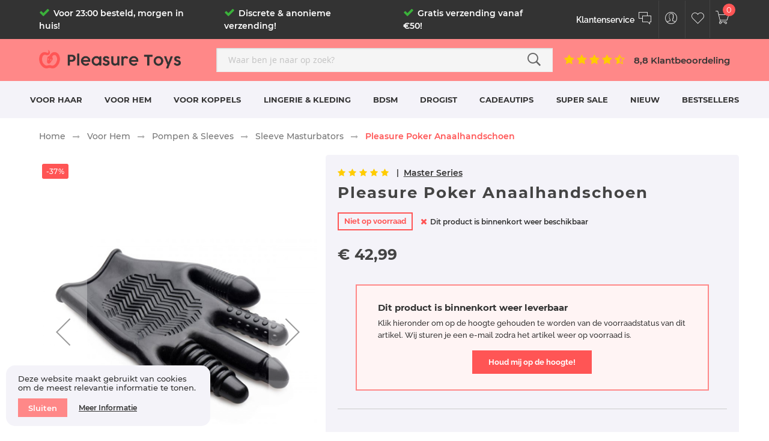

--- FILE ---
content_type: text/html; charset=UTF-8
request_url: https://pleasuretoys.nl/voor-hem/pompen-sleeves/sleeve-masturbators/master-series-pleasure-poker-anaalhandschoen-29362
body_size: 38580
content:
<!doctype html>
<html lang="nl">
    <head prefix="og: http://ogp.me/ns# fb: http://ogp.me/ns/fb# product: http://ogp.me/ns/product#">
        <script>
    var BASE_URL = 'https://pleasuretoys.nl/';
    var require = {
        "baseUrl": "https://pleasuretoys.nl/static/frontend/PleasureToys/pleasureTheme/nl_NL"
    };
</script>
        <meta charset="utf-8"/>
<meta name="title" content="Pleasure Poker Anaalhandschoen kopen? ❤️ PleasureToys.nl"/>
<meta name="description" content="Bestel Pleasure Poker Anaalhandschoen goedkoop, anoniem &amp; snel! ✔ PleasureToys.nl ✔ Gratis verzending vanaf €50! ✔ Voor 23:00 besteld, morgen in huis!"/>
<meta name="keywords" content="Pleasure Poker Anaalhandschoen"/>
<meta name="robots" content="INDEX,FOLLOW"/>
<meta name="viewport" content="width=device-width, initial-scale=1, maximum-scale=5.0, user-scalable=yes"/>
<meta name="format-detection" content="telephone=no"/>
<title>Pleasure Poker Anaalhandschoen kopen? ❤️ PleasureToys.nl</title>
<link  rel="stylesheet" type="text/css"  media="all" href="https://pleasuretoys.nl/static/_cache/merged/221f82110a574e383952c5de57fd4b74.min.css" />
<link  rel="stylesheet" type="text/css"  media="screen and (min-width: 768px)" href="https://pleasuretoys.nl/static/frontend/PleasureToys/pleasureTheme/nl_NL/css/styles-l.min.css" />
<link  rel="stylesheet" type="text/css"  media="print" href="https://pleasuretoys.nl/static/frontend/PleasureToys/pleasureTheme/nl_NL/css/print.min.css" />
<script  type="text/javascript"  src="https://pleasuretoys.nl/static/frontend/PleasureToys/pleasureTheme/nl_NL/requirejs/require.min.js"></script>
<script  type="text/javascript"  src="https://pleasuretoys.nl/static/frontend/PleasureToys/pleasureTheme/nl_NL/requirejs-min-resolver.min.js"></script>
<script  type="text/javascript"  src="https://pleasuretoys.nl/static/frontend/PleasureToys/pleasureTheme/nl_NL/mage/requirejs/mixins.min.js"></script>
<script  type="text/javascript"  src="https://pleasuretoys.nl/static/frontend/PleasureToys/pleasureTheme/nl_NL/magepack/requirejs-config-common.min.js"></script>
<script  type="text/javascript"  src="https://pleasuretoys.nl/static/frontend/PleasureToys/pleasureTheme/nl_NL/magepack/requirejs-config-product.min.js"></script>
<script  type="text/javascript"  src="https://pleasuretoys.nl/static/frontend/PleasureToys/pleasureTheme/nl_NL/requirejs-config.min.js"></script>
<script  type="text/javascript"  src="https://pleasuretoys.nl/static/frontend/PleasureToys/pleasureTheme/nl_NL/mage/polyfill.min.js"></script>
<script  type="text/javascript"  src="https://pleasuretoys.nl/static/frontend/PleasureToys/pleasureTheme/nl_NL/Smile_ElasticsuiteTracker/js/tracking.min.js"></script>
<link rel="preload" as="font" crossorigin="anonymous" href="https://pleasuretoys.nl/static/frontend/PleasureToys/pleasureTheme/nl_NL/font/pe-icon-stroke/fonts/Pe-icon-7-stroke.woff" />
<link rel="preload" as="font" crossorigin="anonymous" href="https://pleasuretoys.nl/static/frontend/PleasureToys/pleasureTheme/nl_NL/font/webfont/fonts/Simple-Line-Icons.woff" />
<link rel="preload" as="font" crossorigin="anonymous" href="https://pleasuretoys.nl/static/frontend/PleasureToys/pleasureTheme/nl_NL/font/fontawesome/fonts/fontawesome-webfont.woff2" />
<link rel="preload" as="font" crossorigin="anonymous" href="https://pleasuretoys.nl/static/frontend/PleasureToys/pleasureTheme/nl_NL/fonts/opensans/regular/opensans-400.woff2" />
<link rel="preload" as="font" crossorigin="anonymous" href="https://pleasuretoys.nl/static/frontend/PleasureToys/pleasureTheme/nl_NL/fonts/Blank-Theme-Icons/Blank-Theme-Icons.woff2" />
<link  rel="canonical" href="https://pleasuretoys.nl/master-series-pleasure-poker-anaalhandschoen-29362" />
<link  rel="icon" type="image/x-icon" href="https://pleasuretoys.nl/media/favicon/stores/1/Favicon.png" />
<link  rel="shortcut icon" type="image/x-icon" href="https://pleasuretoys.nl/media/favicon/stores/1/Favicon.png" />
<link rel="apple-touch-icon" sizes="152x152" href="https://pleasuretoys.nl/media/pleasureimage/favicon/apple-touch-icon.png">
<link rel="icon" type="image/png" sizes="32x32" href="https://pleasuretoys.nl/media/pleasureimage/favicon/favicon-32x32.png">
<link rel="icon" type="image/png" sizes="16x16" href="https://pleasuretoys.nl/media/pleasureimage/favicon/favicon-16x16.png">
<link rel="mask-icon" href="https://pleasuretoys.nl/media/pleasureimage/favicon/safari-pinned-tab.svg" color="#ff5555">
<link rel="shortcut icon" href="https://pleasuretoys.nl/media/pleasureimage/favicon/favicon.ico">
<meta name="theme-color" content="#1d1d1b">
<link rel="preconnect" href="https://www.googletagmanager.com">
<link rel="preconnect" href="https://www.google-analytics.com">
<link rel="preconnect" href="https://www.google.com">
<link rel="preconnect" href="https://www.gstatic.com">
<link rel="preconnect" href="https://www.googleadservices.com">
<meta property="og:locale" content="nl_NL">
<meta property="og:site_name" content="PleasureToys.nl">
<!-- Product Structured Data by Mageplaza SEO--><script type="application/ld+json">{
    "@context": "http:\/\/schema.org\/",
    "@type": "Product",
    "name": "Pleasure Poker Anaalhandschoen",
    "description": "ProductbeschrijvingMultifunctionele handschoenGeschikt voor anale en vaginale stimulatieGeschikt voor masturbatie en spankingZowel voor links- als rechtshandigenVerschillende texturenDe Pleasure Poker Anaalhandschoen helpt je jezelf of je partner flink onder handen te nemen. De handschoen is voorzien van verschillende structuren op de elke vingertop voor variatie tijdens penetratie. Het zachte, rekbare materiaal past om iedere hand en is waterproof waardoor je het grondig kunt schoonmaken. De binnenkant is voorzien van extra ribbels waardoor de Pleasure Poker ook perfect is voor masturbatie. KleurZwartMerkMaster SeriesMaten & SpecificatiesAfmetingenMaximale diameter2.5 cmEigenschappenRekbaarJaSpecificatiesMateriaalABS, TPESKU848518029362Artikel nummerAF582Gewicht175 gramVerpakking24x13x3.5 cmLand van herkomstChinaBezorgen & Retouren{{widget type=\"Magento\\Cms\\Block\\Widget\\Block\" template=\"widget\/static_block\/default.phtml\" block_id=\"80\" type_name=\"CMS Static Block\"}}",
    "sku": "848518029362",
    "url": "https:\/\/pleasuretoys.nl\/master-series-pleasure-poker-anaalhandschoen-29362",
    "image": "https:\/\/pleasuretoys.nl\/pub\/media\/catalog\/product\/p\/l\/pleasure-poker-anaalhandschoen-zwart-one-size-s-l-34-40-24x13x3-5-base_1.jpg",
    "offers": {
        "@type": "Offer",
        "priceCurrency": "EUR",
        "price": 42.99,
        "itemOffered": 0,
        "availability": "http:\/\/schema.org\/OutOfStock",
        "url": "https:\/\/pleasuretoys.nl\/master-series-pleasure-poker-anaalhandschoen-29362",
        "priceValidUntil": "2024-06-07 00:00:00"
    },
    "gtin13": "848518029362",
    "brand": {
        "@type": "Thing",
        "name": "Master Series"
    },
    "review": [
        {
            "@type": "Review",
            "author": "Anoniem"
        }
    ],
    "aggregateRating": {
        "@type": "AggregateRating",
        "bestRating": 100,
        "worstRating": 0,
        "ratingValue": "100",
        "reviewCount": "1"
    }
}</script>        
<!-- Google Tag Manager by MagePal -->
<script type="text/javascript">
    window.dataLayer = window.dataLayer || [];

</script>

<script type="text/x-magento-init">
    {
        "*": {
            "magepalGtmDatalayer": {
                "isCookieRestrictionModeEnabled": 1,
                "currentWebsite": 1,
                "cookieName": "user_allowed_save_cookie",
                "dataLayer": "dataLayer",
                "accountId": "GTM-NFJ3VJS",
                "data": [{"ecommerce":{"currencyCode":"EUR"},"pageType":"catalog_product_view","list":"detail"},{"event":"productPage","product":{"id":"79642","sku":"848518029362","parent_sku":"848518029362","product_type":"simple","name":"Pleasure Poker Anaalhandschoen","price":35.53,"attribute_set_id":"4","path":"Voor Hem > Pompen & Sleeves > Sleeve Masturbators > Pleasure Poker Anaalhandschoen","category":"Sleeve Masturbators","image_url":"https:\/\/pleasuretoys.nl\/media\/catalog\/product\/p\/l\/pleasure-poker-anaalhandschoen-zwart-one-size-s-l-34-40-24x13x3-5-base_1.jpg"}}],
                "isGdprEnabled": 0,
                "gdprOption": 0,
                "addJsInHeader": 0,
                "containerCode": ""
            }
        }
    }
</script>
<!-- End Google Tag Manager by MagePal -->

<link rel="prefetch" as="script" href="https://pleasuretoys.nl/static/frontend/PleasureToys/pleasureTheme/nl_NL/magepack/bundle-common.min.js"/>

<link rel="prefetch" as="script" href="https://pleasuretoys.nl/static/frontend/PleasureToys/pleasureTheme/nl_NL/magepack/bundle-product.min.js"/>

<script type="text/javascript">
require(['jquery','magiccart/slick','alothemes',]);
</script>

<meta property="og:type" content="product" />
<meta property="og:title"
      content="Pleasure Poker Anaalhandschoen" />
<meta property="og:image"
      content="https://pleasuretoys.nl/media/catalog/product/cache/be447e4ee3be03dc8f2677ce410a77e6/p/l/pleasure-poker-anaalhandschoen-zwart-one-size-s-l-34-40-24x13x3-5-base_1.jpg" />
<meta property="og:description"
      content="Bestel Pleasure Poker Anaalhandschoen goedkoop, anoniem & snel! ✔ PleasureToys.nl ✔ Gratis verzending vanaf €50! ✔ Voor 23:00 besteld, morgen in huis!" />
<meta property="og:url" content="https://pleasuretoys.nl/master-series-pleasure-poker-anaalhandschoen-29362" />
    <meta property="product:price:amount" content="42.99"/>
    <meta property="product:price:currency"
      content="EUR"/>
    </head>
    <body data-container="body"
          data-mage-init='{"loaderAjax": {}, "loader": { "icon": "https://pleasuretoys.nl/static/frontend/PleasureToys/pleasureTheme/nl_NL/images/loader-2.gif"}}'
        class="catalog-product-view product-master-series-pleasure-poker-anaalhandschoen-29362 categorypath-voor-hem-pompen-sleeves-sleeve-masturbators category-sleeve-masturbators page-layout-1column">
        
<!-- Google Tag Manager by MagePal -->
<noscript><iframe src="//www.googletagmanager.com/ns.html?id=GTM-NFJ3VJS"
height="0" width="0" style="display:none;visibility:hidden"></iframe></noscript>
<!-- End Google Tag Manager by MagePal -->

<script type="text/x-magento-init">
{
    "*": {
        "tigren/ajaxsuite"    : {"ajaxSuite":{"enabled":true,"popupTTL":null,"animation":"slide_right","backgroundColor":"#f4f3f9","headerSuccessColor":"#fff","headerErrorColor":"#fff","headerTextColor":"#fff","buttonTextColor":"#fff","buttonBackgroundColor":"#3bb23b"}}    }
}

</script><script type="text/x-magento-init">
{
    "*": {
        "tigren/ajaxToCart" : {"ajaxSuite":{"enabled":true,"popupTTL":null,"animation":"slide_right","backgroundColor":"#f4f3f9","headerSuccessColor":"#fff","headerErrorColor":"#fff","headerTextColor":"#fff","buttonTextColor":"#fff","buttonBackgroundColor":"#3bb23b"},"ajaxCart":{"addToCartUrl":"https:\/\/pleasuretoys.nl\/ajaxcart\/cart\/showPopup\/","addToCartInWishlistUrl":"https:\/\/pleasuretoys.nl\/ajaxcart\/wishlist\/showPopup\/","checkoutCartUrl":"https:\/\/pleasuretoys.nl\/checkout\/cart\/add\/","wishlistAddToCartUrl":"https:\/\/pleasuretoys.nl\/wishlist\/index\/cart\/","addToCartButtonSelector":"button.tocart"}}    }
}
</script>
<script>
    window.ajaxCartLoaderOptions = {"icon":"https:\/\/pleasuretoys.nl\/static\/frontend\/PleasureToys\/pleasureTheme\/nl_NL\/images\/loader-1.gif","texts":{"loaderText":"Bezig met laden...","imgAlt":"Bezig met laden..."}};
</script>
<script type="text/x-magento-init">
    {
        "*": {
            "mage/cookies": {
                "expires": null,
                "path": "\u002F",
                "domain": ".pleasuretoys.nl",
                "secure": false,
                "lifetime": "2678400"
            }
        }
    }
</script>
    <noscript>
        <div class="message global noscript">
            <div class="content">
                <p>
                    <strong>JavaScript lijkt te zijn uitgeschakeld in uw browser.</strong>
                    <span>Voor de beste gebruikerservaring, zorg ervoor dat javascript ingeschakeld is voor uw browser.</span>
                </p>
            </div>
        </div>
    </noscript>
    <div role="alertdialog"
         tabindex="-1"
         class="message global cookie"
         id="notice-cookie-block"
         style="display: none;">
        <div role="document" class="content" tabindex="0">
            <p>
                <span>Deze website maakt gebruikt van cookies om de meest relevantie informatie te tonen.</span>
            </p>
            <div class="actions">
                <button id="btn-cookie-allow" class="action allow primary">
                    <span>Sluiten</span>
                </button>
                <button id="btn-cookie-allow-info" class="action allow primary">
                    <span>
                        <a href="https://pleasuretoys.nl/klantenservice/veiligheid/cookie-beleid">Meer informatie</a>
                    </span>
                </button>
            </div>
        </div>
    </div>
    <script type="text/x-magento-init">
        {
            "#notice-cookie-block": {
                "cookieNotices": {
                    "cookieAllowButtonSelector": "#btn-cookie-allow",
                    "cookieName": "user_allowed_save_cookie",
                    "cookieValue": {"1":1},
                    "cookieLifetime": 31536000,
                    "noCookiesUrl": "https\u003A\u002F\u002Fpleasuretoys.nl\u002Fcookie\u002Findex\u002FnoCookies\u002F"
                }
            }
        }
    </script>

<script>
    window.cookiesConfig = window.cookiesConfig || {};
    window.cookiesConfig.secure = false;
</script>
<script>
    require.config({
        map: {
            '*': {
                wysiwygAdapter: 'mage/adminhtml/wysiwyg/tiny_mce/tinymce4Adapter'
            }
        }
    });
</script>
<div class="page-wrapper"><header class="page-header alothemes header ptheader">
    <div class="header-top ptheader-top header-sticker">
        <div class="container">
            <div class="row">
                <div class="top-left col-xs-0 col-sm-0 col-md-9 col-lg-9">
                    <span data-action="toggle-nav" class="action nav-toggle"><em>Menu</em></span>
                    <span class="header-speerpunten">
                        <div class="item">
                            <em class="fa fa-check speerpunten-icon"></em>
                            <span class="speerpunten-tekst">
                                <a href="https://pleasuretoys.nl/klantenservice/verzending/levertijd">Voor 23:00 besteld, morgen in huis!</a>
                            </span>
                        </div>
                        <div class="item">
                            <em class="fa fa-check speerpunten-icon"></em>
                            <span class="speerpunten-tekst">
                                <a href="https://pleasuretoys.nl/klantenservice/discretie/discrete-verzending">Discrete & anonieme verzending!</a>
                            </span>
                        </div>
                        <div class="item">
                            <em class="fa fa-check speerpunten-icon"></em>
                            <span class="speerpunten-tekst">
                                <a href="https://pleasuretoys.nl/klantenservice/verzending/verzendkosten">Gratis verzending vanaf €50!</a>
                            </span>
                        </div>
                    </span>
                </div>
                <div class="top-right col-xs-12 col-sm-12 col-md-3 col-lg-3">
                    <div class="top-header-logo">
                        <a href="https://pleasuretoys.nl/" title="PleasureToys.nl Logo" aria-label="store logo">
                            <img src="https://pleasuretoys.nl/media/pleasureimage/logo/pt-logo-wit.png" title="PleasureToys.nl Logo" alt="PleasureToys.nl Logo" loading="lazy" class="cls-img" width="243" height="32" onload="this.style.opacity=1">
                        </a>
                    </div>
                    <div class="top-header-logo-mobile" style="display: none;">
                        <a href="https://pleasuretoys.nl/" title="PleasureToys.nl Logo" aria-label="store logo">
                            <img src="https://pleasuretoys.nl/media/pleasureimage/logo/pt-logo-small.png" title="PleasureToys.nl Logo" alt="PleasureToys.nl Logo" loading="lazy" class="cls-img" width="42" height="38" onload="this.style.opacity=1">
                        </a>
                    </div>
                    <div class="header-setting">
                        <div class="top-links">
                             <ul class="header links"><li class="ptheader-klantenservice">
    <a href="https://pleasuretoys.nl/klantenservice" aria-label="Klantenservice"><span class="klantenservice-label">Klantenservice</span><span class="pe-7s-chat icons"></span></a>
</li>
<li class="authorization-link ptheader-login" data-label="of">
    <a aria-label="Customer Menu Toggle" href="https://pleasuretoys.nl/customer/account/login/referer/aHR0cHM6Ly9wbGVhc3VyZXRveXMubmwvdm9vci1oZW0vcG9tcGVuLXNsZWV2ZXMvc2xlZXZlLW1hc3R1cmJhdG9ycy9tYXN0ZXItc2VyaWVzLXBsZWFzdXJlLXBva2VyLWFuYWFsaGFuZHNjaG9lbi0yOTM2Mg%2C%2C/"><span class="pe-7s-user icons"></span></a>
</li>
<li class="ptheader-wishlist">
    <a href="https://pleasuretoys.nl/wishlist" aria-label="Customer Wishlist"><span class="pe-7s-like icons"></span></a>
</li>
</ul>                        </div>
                    </div>
                    <div class="content-cart ptheader-minicart">
                        
<div data-block="minicart" class="minicart-wrapper">
    <a class="action showcart" href="https://pleasuretoys.nl/checkout/cart/"
       data-bind="scope: 'minicart_content'">
		<span class="pe-7s-cart icons">
            <!--<span class="text"></span-->
            <span class="counter qty empty"
                  data-bind="css: { empty: !!getCartParam('summary_count') == false && !isLoading() }, blockLoader: isLoading">
                <!-- ko if: getCartParam('summary_count') -->
                    <span class="counter-number"><!-- ko text: getCartParam('summary_count') --><!-- /ko --></span>
                <!-- /ko -->
                <!-- ko ifnot: getCartParam('summary_count') -->
                    <span class="counter-number">0</span>
                <!-- /ko -->
                <span class="counter-label">
    			item(s) -
                <!-- ko if: getCartParam('summary_count') -->
                    <!-- ko text: getCartParam('summary_count') --><!-- /ko -->
                    <!-- ko i18n: 'items' --><!-- /ko -->
                <!-- /ko -->
                </span>
            </span>
        </span>
    </a>
            <div class="block block-minicart empty"
             data-role="dropdownDialog"
             data-mage-init='{"dropdownDialog":{
                "appendTo":"[data-block=minicart]",
                "triggerTarget":".showcart",
                "timeout": "1000",
                "closeOnMouseLeave": false,
                "closeOnEscape": true,
                "triggerClass":"active",
                "parentClass":"active",
                "buttons":[]}}'>
            <div id="minicart-content-wrapper" data-bind="scope: 'minicart_content'">
                <!-- ko template: getTemplate() --><!-- /ko -->
            </div>
                    </div>
        <script>
        window.checkout = {"shoppingCartUrl":"https:\/\/pleasuretoys.nl\/checkout\/cart\/","checkoutUrl":"https:\/\/pleasuretoys.nl\/checkout\/","updateItemQtyUrl":"https:\/\/pleasuretoys.nl\/checkout\/sidebar\/updateItemQty\/","removeItemUrl":"https:\/\/pleasuretoys.nl\/checkout\/sidebar\/removeItem\/","imageTemplate":"Magento_Catalog\/product\/image_with_borders","baseUrl":"https:\/\/pleasuretoys.nl\/","minicartMaxItemsVisible":1,"websiteId":"1","maxItemsToDisplay":25,"storeId":"1","storeGroupId":"1","customerLoginUrl":"https:\/\/pleasuretoys.nl\/customer\/account\/login\/referer\/aHR0cHM6Ly9wbGVhc3VyZXRveXMubmwvdm9vci1oZW0vcG9tcGVuLXNsZWV2ZXMvc2xlZXZlLW1hc3R1cmJhdG9ycy9tYXN0ZXItc2VyaWVzLXBsZWFzdXJlLXBva2VyLWFuYWFsaGFuZHNjaG9lbi0yOTM2Mg%2C%2C\/","isRedirectRequired":false,"autocomplete":"off","captcha":{"user_login":{"isCaseSensitive":false,"imageHeight":50,"imageSrc":"","refreshUrl":"https:\/\/pleasuretoys.nl\/captcha\/refresh\/","isRequired":false,"timestamp":1767812175}}};
    </script>
    <script type="text/x-magento-init">
    {
        "[data-block='minicart']": {
            "Magento_Ui/js/core/app": {"components":{"minicart_content":{"children":{"subtotal.container":{"children":{"subtotal":{"children":{"subtotal.totals":{"config":{"display_cart_subtotal_incl_tax":1,"display_cart_subtotal_excl_tax":0,"template":"Magento_Tax\/checkout\/minicart\/subtotal\/totals"},"children":{"subtotal.totals.msrp":{"component":"Magento_Msrp\/js\/view\/checkout\/minicart\/subtotal\/totals","config":{"displayArea":"minicart-subtotal-hidden","template":"Magento_Msrp\/checkout\/minicart\/subtotal\/totals"}}},"component":"Magento_Tax\/js\/view\/checkout\/minicart\/subtotal\/totals"}},"component":"uiComponent","config":{"template":"Magento_Checkout\/minicart\/subtotal"}}},"component":"uiComponent","config":{"displayArea":"subtotalContainer"}},"item.renderer":{"component":"uiComponent","config":{"displayArea":"defaultRenderer","template":"Magento_Checkout\/minicart\/item\/default"},"children":{"item.image":{"component":"Magento_Catalog\/js\/view\/image","config":{"template":"Magento_Catalog\/product\/image","displayArea":"itemImage"}},"checkout.cart.item.price.sidebar":{"component":"uiComponent","config":{"template":"Magento_Checkout\/minicart\/item\/price","displayArea":"priceSidebar"}}}},"extra_info":{"component":"uiComponent","config":{"displayArea":"extraInfo"}},"promotion":{"component":"uiComponent","config":{"displayArea":"promotion"}}},"config":{"itemRenderer":{"default":"defaultRenderer","simple":"defaultRenderer","virtual":"defaultRenderer"},"template":"Magento_Checkout\/minicart\/content"},"component":"Magento_Checkout\/js\/view\/minicart"}},"types":[]}        },
        "*": {
            "Magento_Ui/js/block-loader": "https://pleasuretoys.nl/static/frontend/PleasureToys/pleasureTheme/nl_NL/images/loader-1.gif"
        }
    }
    </script>
</div>

                    </div>
                </div>
            </div>
        </div>
    </div>
<!--     <div class="ptheader-campaign">
        <div class="container">
            <div class="row">
                <div class="campaign-content">
                    <span class="campaign-label">Tot 75% Black Friday korting</span>
                    <span class="campaign-delimiter"><i class="fa fa-check" aria-hidden="true"></i></span>
                    <span class="campaign-code">Extra 10% Korting met code <a href="https://pleasuretoys.nl/checkout/cart">PLEASURE-BF23</a></span>
                </div>
            </div>
        </div>
    </div> -->
    <div class="ptheader-middle">
        <div class="container">
            <div class="row">
                <div class="middle-left col-md-3 col-lg-3">
                    <a href="https://pleasuretoys.nl/" title="PleasureToys.nl Logo" aria-label="store logo">
                        <img src="https://pleasuretoys.nl/media/pleasureimage/logo/pt-logo.png" title="PleasureToys.nl Logo" alt="PleasureToys.nl Logo" loading="lazy" class="cls-img" width="251" height="31" onload="this.style.opacity=1">
                    </a>
                </div>
                <div class="middle-middle col-xs-12 col-sm-7 col-md-5 col-lg-6">
                    <div class="header-setting content-seach">
                         <div class="search-area header-search">
                             
<div class="block block-search ptheader-minisearch">
    <div class="block block-content">
        <form class="form minisearch" id="search_mini_form" action="https://pleasuretoys.nl/catalogsearch/result/" method="get">
            <div class="field search">
                <div class="control">
                    <input id="search"
                           type="text"
                           name="q"
                           value=""
                           placeholder="Waar ben je naar op zoek?"
                           class="input-text"
                           maxlength="128"
                           role="combobox"
                           aria-haspopup="false"
                           aria-autocomplete="both"
                           aria-expanded="false"
                           autocomplete="off"
                           data-block="autocomplete-form"/>
                    <div class="actions">
                        <button type="submit" title="Zoeken" class="action search">
                          <span class="pe-7s-search icons"></span>
                        </button>
                    </div>
                    <div id="search_autocomplete" class="search-autocomplete"></div>
                                    </div>
            </div>
        </form>
    </div>
</div>
<script type="text/x-magento-init">
{
    "#search" :
    {
        "quickSearch" :
        {
            "formSelector":"#search_mini_form",
            "url":"https://pleasuretoys.nl/search/ajax/suggest/",
            "destinationSelector":"#search_autocomplete",
            "templates": {"term":{"title":"Search terms","template":"Smile_ElasticsuiteCore\/autocomplete\/term"},"product":{"title":"Producten","template":"Smile_ElasticsuiteCatalog\/autocomplete\/product"},"category":{"title":"Categorie\u00ebn","template":"Smile_ElasticsuiteCatalog\/autocomplete\/category"},"product_attribute":{"title":"Attributen","template":"Smile_ElasticsuiteCore\/autocomplete\/term","titleRenderer":"Smile_ElasticsuiteCatalog\/js\/autocomplete\/product-attribute"}},
            "priceFormat" : {"pattern":"\u20ac\u00a0%s","precision":2,"requiredPrecision":2,"decimalSymbol":",","groupSymbol":".","groupLength":3,"integerRequired":false},
            "minSearchLength" : 2        }
    }
}
</script>
                         </div>
                    </div>
                </div>
                <div class="middle-right col-sm-5 col-md-4 col-lg-3">
                    <a href="https://nl.trustpilot.com/review/pleasuretoys.nl" title="8,8 Klantbeoordeling" alt="8,8 Klantbeoordeling" target="_blank" rel="nofollow noopener noreferrer">
                        <span>
                            <em class="fa fa-star"></em><em class="fa fa-star"></em><em class="fa fa-star"></em><em class="fa fa-star"></em><em class="fa fa-star-half-o"></em>
                        </span>
                    </a>
                    <a href="https://nl.trustpilot.com/review/pleasuretoys.nl" title="8,8 Klantbeoordeling" alt="8,8 Klantbeoordeling" target="_blank" rel="nofollow noopener noreferrer">
                        <span>8,8 Klantbeoordeling</span>
                    </a>
                </div>
            </div>
        </div>
    </div>
    <div class="ptheader-bottom">
        <div class="container">
            <div class="row">
                <div class="header-menu">
                        <div class="sections nav-sections">
                <div class="section-items nav-sections-items"
             data-mage-init='{"tabs":{"openedState":"active"}}'>
                                            <div class="section-item-title nav-sections-item-title"
                     data-role="collapsible">
                    <a class="nav-sections-item-switch"
                       data-toggle="switch" href="#store.menu">
                        Menu                    </a>
                </div>
                <div class="section-item-content nav-sections-item-content"
                     id="store.menu"
                     data-role="content">
                    <nav class="navigation mean-nav navigation-mobile" role="navigation" data-action="navigation">
	<div class="mob-menu-title">
		<img onload="this.style.opacity=1" style="display: inline-block;" width="34" height="31" class="cls-img" src="https://pleasuretoys.nl/media/pleasureimage/logo/pt-logo-small.png" title="PleasureToys.nl Logo" alt="PleasureToys.nl Logo" />
		<span class="mob-menu-label">Waar ben je naar op zoek?</span>
		<span data-action="toggle-nav" class="mob-menu-close"><i class="fa fa-times" aria-hidden="true"></i></span>
	</div>
	<ul class="nav-mobile" data-mage-init='{"menu":{"responsive":true, "expanded":true, "position":{"my":"left top","at":"left bottom"}}}'>
		<li class="level0 category-item level-top cat nav-1  hasChild parent"><a class="level-top" href="https://pleasuretoys.nl/voor-haar"><span>Voor Haar</span><span class="boder-menu"></span></a><ul class="submenu"><li class="level1 category-item nav-1-1 "><a href="https://pleasuretoys.nl/voor-haar/vibrators"><span>Vibrators</span></a><ul class="level1 submenu"><li class="level2 category-item nav-1-1-1"><a href="https://pleasuretoys.nl/voor-haar/vibrators/normale-vibrators"><span>Normale Vibrators</span></a>
</li><li class="level2 category-item nav-1-1-2"><a href="https://pleasuretoys.nl/voor-haar/vibrators/realistische-vibrators"><span>Realistische Vibrators</span></a>
</li><li class="level2 category-item nav-1-1-3"><a href="https://pleasuretoys.nl/voor-haar/vibrators/g-spot-vibrators"><span>G-Spot Vibrators</span></a>
</li><li class="level2 category-item nav-1-1-4"><a href="https://pleasuretoys.nl/voor-haar/vibrators/bullet-vibrators"><span>Bullet Vibrators</span></a>
</li><li class="level2 category-item nav-1-1-5"><a href="https://pleasuretoys.nl/voor-haar/vibrators/wand-vibrators"><span>Wand Vibrators</span></a>
</li><li class="level2 category-item nav-1-1-6"><a href="https://pleasuretoys.nl/voor-haar/vibrators/anale-vibrators"><span>Anale Vibrators</span></a>
</li><li class="level2 category-item nav-1-1-7"><a href="https://pleasuretoys.nl/voor-haar/vibrators/clitoris-vibrators"><span>Clitoris Vibrators</span></a>
</li><li class="level2 category-item nav-1-1-8"><a href="https://pleasuretoys.nl/voor-haar/vibrators/siliconen-vibrators"><span>Siliconen Vibrators</span></a>
</li><li class="level2 category-item nav-1-1-9"><a href="https://pleasuretoys.nl/voor-haar/vibrators/mini-vibrators"><span>Mini Vibrators</span></a>
</li><li class="level2 category-item nav-1-1-10"><a href="https://pleasuretoys.nl/voor-haar/vibrators/tarzan-vibrators"><span>Tarzan Vibrators</span></a>
</li><li class="level2 category-item nav-1-1-11"><a href="https://pleasuretoys.nl/voor-haar/vibrators/waterdichte-vibrators"><span>Waterdichte Vibrators</span></a>
</li><li class="level2 category-item nav-1-1-12"><a href="https://pleasuretoys.nl/voor-haar/vibrators/grote-vibrators"><span>Grote Vibrators</span></a>
</li><li class="level2 category-item nav-1-1-13"><a href="https://pleasuretoys.nl/voor-haar/vibrators/afstandbestuurbare-vibrators"><span>Afstandbestuurbare Vibrators</span></a>
</li><li class="level2 category-item nav-1-1-14"><a href="https://pleasuretoys.nl/voor-haar/vibrators/wand-vibrators-opzetstukken"><span>Wand Vibrators Opzetstukken</span></a>
</li><li class="level2 category-item nav-1-1-15"><a href="https://pleasuretoys.nl/voor-haar/vibrators/alle-vibrators"><span>Alle Vibrators</span></a>
</li></ul></li><li class="level1 category-item nav-1-2 "><a href="https://pleasuretoys.nl/voor-haar/dildo-s"><span>Dildo's</span></a><ul class="level1 submenu"><li class="level2 category-item nav-1-2-1"><a href="https://pleasuretoys.nl/voor-haar/dildo-s/realistische-dildo-s"><span>Realistische Dildo's</span></a>
</li><li class="level2 category-item nav-1-2-2"><a href="https://pleasuretoys.nl/voor-haar/dildo-s/kleine-dildo-s"><span>Kleine Dildo's</span></a>
</li><li class="level2 category-item nav-1-2-3"><a href="https://pleasuretoys.nl/voor-haar/dildo-s/grote-dildo-s"><span>Grote Dildo's</span></a>
</li><li class="level2 category-item nav-1-2-4"><a href="https://pleasuretoys.nl/voor-haar/dildo-s/anale-dildo-s"><span>Anale Dildo's</span></a>
</li><li class="level2 category-item nav-1-2-5"><a href="https://pleasuretoys.nl/voor-haar/dildo-s/dubbele-dildo-s"><span>Dubbele Dildo's</span></a>
</li><li class="level2 category-item nav-1-2-6"><a href="https://pleasuretoys.nl/voor-haar/dildo-s/glazen-dildo-s"><span>Glazen Dildo's</span></a>
</li><li class="level2 category-item nav-1-2-7"><a href="https://pleasuretoys.nl/voor-haar/dildo-s/metalen-dildo-s"><span>Metalen Dildo's</span></a>
</li><li class="level2 category-item nav-1-2-8"><a href="https://pleasuretoys.nl/voor-haar/dildo-s/dildo-s-met-zuignap"><span>Dildo's met Zuignap</span></a>
</li><li class="level2 category-item nav-1-2-9"><a href="https://pleasuretoys.nl/voor-haar/dildo-s/spuitende-dildo-s"><span>Spuitende Dildo's</span></a>
</li><li class="level2 category-item nav-1-2-10"><a href="https://pleasuretoys.nl/voor-haar/dildo-s/opblaasbare-dildo-s"><span>Opblaasbare Dildo's</span></a>
</li><li class="level2 category-item nav-1-2-11"><a href="https://pleasuretoys.nl/voor-haar/dildo-s/voorbinddildo-s"><span>Voorbinddildo's</span></a>
</li><li class="level2 category-item nav-1-2-12"><a href="https://pleasuretoys.nl/voor-haar/dildo-s/alle-dildo-s"><span>Alle Dildo's</span></a>
</li></ul></li><li class="level1 category-item nav-1-3 "><a href="https://pleasuretoys.nl/voor-haar/anale-toys"><span>Anale Toys</span></a><ul class="level1 submenu"><li class="level2 category-item nav-1-3-1"><a href="https://pleasuretoys.nl/voor-haar/anale-toys/normale-buttplugs"><span>Normale Buttplugs</span></a>
</li><li class="level2 category-item nav-1-3-2"><a href="https://pleasuretoys.nl/voor-haar/anale-toys/vibrerende-buttplugs"><span>Vibrerende Buttplugs</span></a>
</li><li class="level2 category-item nav-1-3-3"><a href="https://pleasuretoys.nl/voor-haar/anale-toys/metalen-buttplugs"><span>Metalen Buttplugs</span></a>
</li><li class="level2 category-item nav-1-3-4"><a href="https://pleasuretoys.nl/voor-haar/anale-toys/grote-buttplugs"><span>Grote Buttplugs</span></a>
</li><li class="level2 category-item nav-1-3-5"><a href="https://pleasuretoys.nl/voor-haar/anale-toys/buttplug-sets"><span>Buttplug Sets</span></a>
</li><li class="level2 category-item nav-1-3-6"><a href="https://pleasuretoys.nl/voor-haar/anale-toys/buttplugs-met-diamant"><span>Buttplugs met Diamant</span></a>
</li><li class="level2 category-item nav-1-3-7"><a href="https://pleasuretoys.nl/voor-haar/anale-toys/buttplugs-met-staart"><span>Buttplugs met Staart</span></a>
</li><li class="level2 category-item nav-1-3-8"><a href="https://pleasuretoys.nl/voor-haar/anale-toys/glazen-buttplugs"><span>Glazen Buttplugs</span></a>
</li><li class="level2 category-item nav-1-3-9"><a href="https://pleasuretoys.nl/voor-haar/anale-toys/opblaasbare-buttplugs"><span>Opblaasbare Buttplugs</span></a>
</li><li class="level2 category-item nav-1-3-10"><a href="https://pleasuretoys.nl/voor-haar/anale-toys/anaal-kettingen"><span>Anaal Kettingen</span></a>
</li><li class="level2 category-item nav-1-3-11"><a href="https://pleasuretoys.nl/voor-haar/anale-toys/alle-anale-toys"><span>Alle Anale Toys</span></a>
</li></ul></li><li class="level1 category-item nav-1-4 "><a href="https://pleasuretoys.nl/voor-haar/eitjes-balletjes"><span>Eitjes & Balletjes</span></a><ul class="level1 submenu"><li class="level2 category-item nav-1-4-1"><a href="https://pleasuretoys.nl/voor-haar/eitjes-balletjes/vagina-balletjes"><span>Vagina Balletjes</span></a>
</li><li class="level2 category-item nav-1-4-2"><a href="https://pleasuretoys.nl/voor-haar/eitjes-balletjes/vibrerende-eitjes"><span>Vibrerende Eitjes</span></a>
</li><li class="level2 category-item nav-1-4-3"><a href="https://pleasuretoys.nl/voor-haar/eitjes-balletjes/eitjes-met-afstandsbedieng"><span>Eitjes met Afstandsbedieng</span></a>
</li><li class="level2 category-item nav-1-4-4"><a href="https://pleasuretoys.nl/voor-haar/eitjes-balletjes/kegel-ballen"><span>Kegel Ballen</span></a>
</li><li class="level2 category-item nav-1-4-5"><a href="https://pleasuretoys.nl/voor-haar/eitjes-balletjes/ben-wa-ballen"><span>Ben Wa Ballen</span></a>
</li><li class="level2 category-item nav-1-4-6"><a href="https://pleasuretoys.nl/voor-haar/eitjes-balletjes/vingerspeeltjes"><span>Vingerspeeltjes</span></a>
</li><li class="level2 category-item nav-1-4-7"><a href="https://pleasuretoys.nl/voor-haar/eitjes-balletjes/vibrerende-slipjes"><span>Vibrerende Slipjes</span></a>
</li><li class="level2 category-item nav-1-4-8"><a href="https://pleasuretoys.nl/voor-haar/eitjes-balletjes/alle-eitjes-balletjes"><span>Alle Eitjes & Balletjes</span></a>
</li></ul></li><li class="level1 category-item nav-1-5 "><a href="https://pleasuretoys.nl/voor-haar/tepel-toys"><span>Tepel Toys</span></a><ul class="level1 submenu"><li class="level2 category-item nav-1-5-1"><a href="https://pleasuretoys.nl/voor-haar/tepel-toys/tepel-klemmen"><span>Tepel Klemmen</span></a>
</li><li class="level2 category-item nav-1-5-2"><a href="https://pleasuretoys.nl/voor-haar/tepel-toys/tepel-zuigers"><span>Tepel Zuigers</span></a>
</li><li class="level2 category-item nav-1-5-3"><a href="https://pleasuretoys.nl/voor-haar/tepel-toys/borstpompen"><span>Borstpompen</span></a>
</li><li class="level2 category-item nav-1-5-4"><a href="https://pleasuretoys.nl/voor-haar/tepel-toys/ben-wa-balletjes"><span>Ben-Wa Balletjes</span></a>
</li><li class="level2 category-item nav-1-5-5"><a href="https://pleasuretoys.nl/voor-haar/tepel-toys/alle-tepel-toys"><span>Alle Tepel Toys</span></a>
</li></ul></li><li class="level1 category-item nav-1-6 "><a href="https://pleasuretoys.nl/voor-haar/drogist-voor-vrouwen"><span>Drogist voor Vrouwen</span></a><ul class="level1 submenu"><li class="level2 category-item nav-1-6-1"><a href="https://pleasuretoys.nl/voor-haar/drogist-voor-vrouwen/glijmiddel"><span>Glijmiddel</span></a>
</li><li class="level2 category-item nav-1-6-2"><a href="https://pleasuretoys.nl/voor-haar/drogist-voor-vrouwen/lustopwekkers"><span>Lustopwekkers</span></a>
</li><li class="level2 category-item nav-1-6-3"><a href="https://pleasuretoys.nl/voor-haar/drogist-voor-vrouwen/massage-olie"><span>Massage Olie</span></a>
</li><li class="level2 category-item nav-1-6-4"><a href="https://pleasuretoys.nl/voor-haar/drogist-voor-vrouwen/massage-kaarsen"><span>Massage Kaarsen</span></a>
</li><li class="level2 category-item nav-1-6-5"><a href="https://pleasuretoys.nl/voor-haar/drogist-voor-vrouwen/parfum-feromonen"><span>Parfum & Feromonen</span></a>
</li><li class="level2 category-item nav-1-6-6"><a href="https://pleasuretoys.nl/voor-haar/drogist-voor-vrouwen/alle-drogist-voor-vrouwen"><span>Alle Drogist voor Vrouwen</span></a>
</li></ul></li><li class="level1 category-item nav-1-7 "><a href="https://pleasuretoys.nl/voor-haar/verzorging"><span>Verzorging</span></a><ul class="level1 submenu"><li class="level2 category-item nav-1-7-1"><a href="https://pleasuretoys.nl/voor-haar/verzorging/intieme-douches"><span>Intieme Douches</span></a>
</li><li class="level2 category-item nav-1-7-2"><a href="https://pleasuretoys.nl/voor-haar/verzorging/tampons"><span>Tampons</span></a>
</li><li class="level2 category-item nav-1-7-3"><a href="https://pleasuretoys.nl/voor-haar/verzorging/verstrakkende-gel"><span>Verstrakkende Gel</span></a>
</li><li class="level2 category-item nav-1-7-4"><a href="https://pleasuretoys.nl/voor-haar/verzorging/scheren-ontharing"><span>Scheren & Ontharing</span></a>
</li><li class="level2 category-item nav-1-7-5"><a href="https://pleasuretoys.nl/voor-haar/verzorging/alle-verzorging"><span>Alle Verzorging</span></a>
</li></ul></li></ul></li>
<li class="level0 category-item level-top cat nav-2 has-active active hasChild parent"><a class="level-top" href="https://pleasuretoys.nl/voor-hem"><span>Voor Hem</span><span class="boder-menu"></span></a><ul class="submenu"><li class="level1 category-item nav-2-1 "><a href="https://pleasuretoys.nl/voor-hem/masturbators"><span>Masturbators</span></a><ul class="level1 submenu"><li class="level2 category-item nav-2-1-1"><a href="https://pleasuretoys.nl/voor-hem/masturbators/sleeve-masturbators"><span>Sleeve Masturbators</span></a>
</li><li class="level2 category-item nav-2-1-2"><a href="https://pleasuretoys.nl/voor-hem/masturbators/kunst-vagina-s"><span>Kunst Vagina's</span></a>
</li><li class="level2 category-item nav-2-1-3"><a href="https://pleasuretoys.nl/voor-hem/masturbators/elektrische-masturbators"><span>Elektrische Masturbators</span></a>
</li><li class="level2 category-item nav-2-1-4"><a href="https://pleasuretoys.nl/voor-hem/masturbators/anus-masturbators"><span>Anus Masturbators</span></a>
</li><li class="level2 category-item nav-2-1-5"><a href="https://pleasuretoys.nl/voor-hem/masturbators/mond-masturbators"><span>Mond Masturbators</span></a>
</li><li class="level2 category-item nav-2-1-6"><a href="https://pleasuretoys.nl/voor-hem/masturbators/mega-masturbators"><span>Mega Masturbators</span></a>
</li><li class="level2 category-item nav-2-1-7"><a href="https://pleasuretoys.nl/voor-hem/masturbators/pocket-pussy-s"><span>Pocket Pussy's</span></a>
</li><li class="level2 category-item nav-2-1-8"><a href="https://pleasuretoys.nl/voor-hem/masturbators/alle-masturbators"><span>Alle Masturbators</span></a>
</li></ul></li><li class="level1 category-item nav-2-2 "><a href="https://pleasuretoys.nl/voor-hem/buttpluggen"><span>Buttpluggen</span></a><ul class="level1 submenu"><li class="level2 category-item nav-2-2-1"><a href="https://pleasuretoys.nl/voor-hem/buttpluggen/normale-buttpluggen"><span>Normale Buttpluggen</span></a>
</li><li class="level2 category-item nav-2-2-2"><a href="https://pleasuretoys.nl/voor-hem/buttpluggen/vibrerende-buttpluggen"><span>Vibrerende Buttpluggen</span></a>
</li><li class="level2 category-item nav-2-2-3"><a href="https://pleasuretoys.nl/voor-hem/buttpluggen/metalen-buttpluggen"><span>Metalen Buttpluggen</span></a>
</li><li class="level2 category-item nav-2-2-4"><a href="https://pleasuretoys.nl/voor-hem/buttpluggen/grote-buttpluggen"><span>Grote Buttpluggen</span></a>
</li><li class="level2 category-item nav-2-2-5"><a href="https://pleasuretoys.nl/voor-hem/buttpluggen/buttplug-sets"><span>Buttplug Sets</span></a>
</li><li class="level2 category-item nav-2-2-6"><a href="https://pleasuretoys.nl/voor-hem/buttpluggen/buttpluggen-met-diamant"><span>Buttpluggen met Diamant</span></a>
</li><li class="level2 category-item nav-2-2-7"><a href="https://pleasuretoys.nl/voor-hem/buttpluggen/buttpluggen-met-staart"><span>Buttpluggen met Staart</span></a>
</li><li class="level2 category-item nav-2-2-8"><a href="https://pleasuretoys.nl/voor-hem/buttpluggen/glazen-buttpluggen"><span>Glazen Buttpluggen</span></a>
</li><li class="level2 category-item nav-2-2-9"><a href="https://pleasuretoys.nl/voor-hem/buttpluggen/holle-buttpluggen"><span>Holle Buttpluggen</span></a>
</li><li class="level2 category-item nav-2-2-10"><a href="https://pleasuretoys.nl/voor-hem/buttpluggen/opblaasbare-buttpluggen"><span>Opblaasbare Buttpluggen</span></a>
</li><li class="level2 category-item nav-2-2-11"><a href="https://pleasuretoys.nl/voor-hem/buttpluggen/anale-kettingen"><span>Anale Kettingen</span></a>
</li><li class="level2 category-item nav-2-2-12"><a href="https://pleasuretoys.nl/voor-hem/buttpluggen/alle-buttpluggen"><span>Alle Buttpluggen</span></a>
</li></ul></li><li class="level1 category-item nav-2-3 has-active active"><a href="https://pleasuretoys.nl/voor-hem/pompen-sleeves"><span>Pompen & Sleeves</span></a><ul class="level1 submenu"><li class="level2 category-item nav-2-3-1"><a href="https://pleasuretoys.nl/voor-hem/pompen-sleeves/penis-sleeves"><span>Penis Sleeves</span></a>
</li><li class="level2 category-item nav-2-3-2active"><a href="https://pleasuretoys.nl/voor-hem/pompen-sleeves/sleeve-masturbators"><span>Sleeve Masturbators</span></a>
</li><li class="level2 category-item nav-2-3-3"><a href="https://pleasuretoys.nl/voor-hem/pompen-sleeves/penispompen"><span>Penispompen</span></a>
</li><li class="level2 category-item nav-2-3-4"><a href="https://pleasuretoys.nl/voor-hem/pompen-sleeves/hand-penispompen"><span>Hand Penispompen</span></a>
</li><li class="level2 category-item nav-2-3-5"><a href="https://pleasuretoys.nl/voor-hem/pompen-sleeves/vacuum-pompen"><span>Vacuüm Pompen</span></a>
</li><li class="level2 category-item nav-2-3-6"><a href="https://pleasuretoys.nl/voor-hem/pompen-sleeves/alle-pompen-sleeves"><span>Alle Pompen & Sleeves</span></a>
</li></ul></li><li class="level1 category-item nav-2-4 "><a href="https://pleasuretoys.nl/voor-hem/penisringen"><span>Penisringen</span></a><ul class="level1 submenu"><li class="level2 category-item nav-2-4-1"><a href="https://pleasuretoys.nl/voor-hem/penisringen/siliconen-penisringen"><span>Siliconen Penisringen</span></a>
</li><li class="level2 category-item nav-2-4-2"><a href="https://pleasuretoys.nl/voor-hem/penisringen/vibrerende-penisringen"><span>Vibrerende Penisringen</span></a>
</li><li class="level2 category-item nav-2-4-3"><a href="https://pleasuretoys.nl/voor-hem/penisringen/leren-penisringen"><span>Leren Penisringen</span></a>
</li><li class="level2 category-item nav-2-4-4"><a href="https://pleasuretoys.nl/voor-hem/penisringen/metalen-penisringen"><span>Metalen Penisringen</span></a>
</li><li class="level2 category-item nav-2-4-5"><a href="https://pleasuretoys.nl/voor-hem/penisringen/rubberen-penisringen"><span>Rubberen Penisringen</span></a>
</li><li class="level2 category-item nav-2-4-6"><a href="https://pleasuretoys.nl/voor-hem/penisringen/penisringen-sets"><span>Penisringen Sets</span></a>
</li><li class="level2 category-item nav-2-4-7"><a href="https://pleasuretoys.nl/voor-hem/penisringen/penisringen-met-buttplug"><span>Penisringen met buttplug</span></a>
</li><li class="level2 category-item nav-2-4-8"><a href="https://pleasuretoys.nl/voor-hem/penisringen/alle-penisringen"><span>Alle penisringen</span></a>
</li></ul></li><li class="level1 category-item nav-2-5 "><a href="https://pleasuretoys.nl/voor-hem/dildo-s-vibrators"><span>Dildo's & Vibrators</span></a><ul class="level1 submenu"><li class="level2 category-item nav-2-5-1"><a href="https://pleasuretoys.nl/voor-hem/dildo-s-vibrators/realistische-dildo-s"><span>Realistische Dildo's</span></a>
</li><li class="level2 category-item nav-2-5-2"><a href="https://pleasuretoys.nl/voor-hem/dildo-s-vibrators/anaal-dildo-s"><span>Anaal Dildo's</span></a>
</li><li class="level2 category-item nav-2-5-3"><a href="https://pleasuretoys.nl/voor-hem/dildo-s-vibrators/prostaat-dildo-s"><span>Prostaat Dildo's</span></a>
</li><li class="level2 category-item nav-2-5-4"><a href="https://pleasuretoys.nl/voor-hem/dildo-s-vibrators/prostaat-stimulators"><span>Prostaat Stimulators</span></a>
</li><li class="level2 category-item nav-2-5-5"><a href="https://pleasuretoys.nl/voor-hem/dildo-s-vibrators/prostaat-vibrators"><span>Prostaat Vibrators</span></a>
</li><li class="level2 category-item nav-2-5-6"><a href="https://pleasuretoys.nl/voor-hem/dildo-s-vibrators/anaal-vibrators"><span>Anaal Vibrators</span></a>
</li><li class="level2 category-item nav-2-5-7"><a href="https://pleasuretoys.nl/voor-hem/dildo-s-vibrators/alle-dildo-s-vibrators"><span>Alle Dildo's & Vibrators</span></a>
</li></ul></li><li class="level1 category-item nav-2-6 "><a href="https://pleasuretoys.nl/voor-hem/drogist-voor-mannen"><span>Drogist voor Mannen</span></a><ul class="level1 submenu"><li class="level2 category-item nav-2-6-1"><a href="https://pleasuretoys.nl/voor-hem/drogist-voor-mannen/condooms"><span>Condooms</span></a>
</li><li class="level2 category-item nav-2-6-2"><a href="https://pleasuretoys.nl/voor-hem/drogist-voor-mannen/erectie-pillen"><span>Erectie Pillen</span></a>
</li><li class="level2 category-item nav-2-6-3"><a href="https://pleasuretoys.nl/voor-hem/drogist-voor-mannen/libido-verhogers"><span>Libido Verhogers</span></a>
</li><li class="level2 category-item nav-2-6-4"><a href="https://pleasuretoys.nl/voor-hem/drogist-voor-mannen/glijmiddel"><span>Glijmiddel</span></a>
</li><li class="level2 category-item nav-2-6-5"><a href="https://pleasuretoys.nl/voor-hem/drogist-voor-mannen/erectie-cremes"><span>Erectie Crèmes</span></a>
</li><li class="level2 category-item nav-2-6-6"><a href="https://pleasuretoys.nl/voor-hem/drogist-voor-mannen/anaal-douches"><span>Anaal Douches</span></a>
</li><li class="level2 category-item nav-2-6-7"><a href="https://pleasuretoys.nl/voor-hem/drogist-voor-mannen/massage-olie"><span>Massage Olie</span></a>
</li><li class="level2 category-item nav-2-6-8"><a href="https://pleasuretoys.nl/voor-hem/drogist-voor-mannen/alle-drogist-voor-mannen"><span>Alle Drogist voor Mannen</span></a>
</li></ul></li><li class="level1 category-item nav-2-7 "><a href="https://pleasuretoys.nl/voor-hem/opblaaspoppen"><span>Opblaaspoppen</span></a><ul class="level1 submenu"><li class="level2 category-item nav-2-7-1"><a href="https://pleasuretoys.nl/voor-hem/opblaaspoppen/realistische-lichaamsdelen"><span>Realistische Lichaamsdelen</span></a>
</li><li class="level2 category-item nav-2-7-2"><a href="https://pleasuretoys.nl/voor-hem/opblaaspoppen/vrouwen-opblaaspoppen"><span>Vrouwen Opblaaspoppen</span></a>
</li><li class="level2 category-item nav-2-7-3"><a href="https://pleasuretoys.nl/voor-hem/opblaaspoppen/mannen-opblaaspoppen"><span>Mannen Opblaaspoppen</span></a>
</li><li class="level2 category-item nav-2-7-4"><a href="https://pleasuretoys.nl/voor-hem/opblaaspoppen/alle-opblaaspoppen"><span>Alle Opblaaspoppen</span></a>
</li></ul></li></ul></li>
<li class="level0 category-item level-top cat nav-3  hasChild parent"><a class="level-top" href="https://pleasuretoys.nl/voor-koppels"><span>Voor Koppels</span><span class="boder-menu"></span></a><ul class="submenu"><li class="level1 category-item nav-3-1 "><a href="https://pleasuretoys.nl/voor-koppels/toys-voor-koppels"><span>Toys voor Koppels</span></a><ul class="level1 submenu"><li class="level2 category-item nav-3-1-1"><a href="https://pleasuretoys.nl/voor-koppels/toys-voor-koppels/vibrerende-cockringen"><span>Vibrerende Cockringen</span></a>
</li><li class="level2 category-item nav-3-1-2"><a href="https://pleasuretoys.nl/voor-koppels/toys-voor-koppels/vibrerende-slips"><span>Vibrerende Slips</span></a>
</li><li class="level2 category-item nav-3-1-3"><a href="https://pleasuretoys.nl/voor-koppels/toys-voor-koppels/duo-vibrators"><span>Duo Vibrators</span></a>
</li><li class="level2 category-item nav-3-1-4"><a href="https://pleasuretoys.nl/voor-koppels/toys-voor-koppels/afstandbestuurbare-toys"><span>Afstandbestuurbare Toys</span></a>
</li><li class="level2 category-item nav-3-1-5"><a href="https://pleasuretoys.nl/voor-koppels/toys-voor-koppels/voorbinddildo-s"><span>Voorbinddildo's</span></a>
</li><li class="level2 category-item nav-3-1-6"><a href="https://pleasuretoys.nl/voor-koppels/toys-voor-koppels/alle-toys-voor-koppels"><span>Alle Toys voor Koppels</span></a>
</li></ul></li><li class="level1 category-item nav-3-2 "><a href="https://pleasuretoys.nl/voor-koppels/moodsetters-voorspel"><span>Moodsetters & Voorspel</span></a><ul class="level1 submenu"><li class="level2 category-item nav-3-2-1"><a href="https://pleasuretoys.nl/voor-koppels/moodsetters-voorspel/glijmiddel"><span>Glijmiddel</span></a>
</li><li class="level2 category-item nav-3-2-2"><a href="https://pleasuretoys.nl/voor-koppels/moodsetters-voorspel/massage-olie"><span>Massage Olie</span></a>
</li><li class="level2 category-item nav-3-2-3"><a href="https://pleasuretoys.nl/voor-koppels/moodsetters-voorspel/massage-kaarsen"><span>Massage Kaarsen</span></a>
</li><li class="level2 category-item nav-3-2-4"><a href="https://pleasuretoys.nl/voor-koppels/moodsetters-voorspel/lustopwekkers-voor-hem"><span>Lustopwekkers voor Hem</span></a>
</li><li class="level2 category-item nav-3-2-5"><a href="https://pleasuretoys.nl/voor-koppels/moodsetters-voorspel/lustopwekkers-voor-haar"><span>Lustopwekkers voor Haar</span></a>
</li><li class="level2 category-item nav-3-2-6"><a href="https://pleasuretoys.nl/voor-koppels/moodsetters-voorspel/alle-moodsetters-voorspel"><span>Alle Moodsetters & Voorspel</span></a>
</li></ul></li><li class="level1 category-item nav-3-3 "><a href="https://pleasuretoys.nl/voor-koppels/koppel-pakketten"><span>Koppel Pakketten</span></a><ul class="level1 submenu"><li class="level2 category-item nav-3-3-1"><a href="https://pleasuretoys.nl/voor-koppels/koppel-pakketten/sexy-kadopakketten"><span>Sexy Kadopakketten</span></a>
</li><li class="level2 category-item nav-3-3-2"><a href="https://pleasuretoys.nl/voor-koppels/koppel-pakketten/bdsm-kadopakketten"><span>BDSM Kadopakketten</span></a>
</li><li class="level2 category-item nav-3-3-3"><a href="https://pleasuretoys.nl/voor-koppels/koppel-pakketten/kadopakketten-met-speeltjes"><span>Kadopakketten Met Speeltjes</span></a>
</li><li class="level2 category-item nav-3-3-4"><a href="https://pleasuretoys.nl/voor-koppels/koppel-pakketten/alle-koppel-pakketten"><span>Alle Koppel Pakketten</span></a>
</li></ul></li><li class="level1 category-item nav-3-4 "><a href="https://pleasuretoys.nl/voor-koppels/positie-ondersteuning"><span>Positie & Ondersteuning</span></a><ul class="level1 submenu"><li class="level2 category-item nav-3-4-1"><a href="https://pleasuretoys.nl/voor-koppels/positie-ondersteuning/riemen-kussens"><span>Riemen & Kussens</span></a>
</li><li class="level2 category-item nav-3-4-2"><a href="https://pleasuretoys.nl/voor-koppels/positie-ondersteuning/seks-schommels"><span>Seks Schommels</span></a>
</li><li class="level2 category-item nav-3-4-3"><a href="https://pleasuretoys.nl/voor-koppels/positie-ondersteuning/alle-positie-ondersteuning"><span>Alle Positie & Ondersteuning</span></a>
</li></ul></li></ul></li>
<li class="level0 category-item level-top cat nav-4  hasChild parent"><a class="level-top" href="https://pleasuretoys.nl/lingerie-kleding"><span>Lingerie & Kleding</span><span class="boder-menu"></span></a><ul class="submenu"><li class="level1 category-item nav-4-1 "><a href="https://pleasuretoys.nl/lingerie-kleding/dames-lingerie"><span>Dames lingerie</span></a><ul class="level1 submenu"><li class="level2 category-item nav-4-1-1"><a href="https://pleasuretoys.nl/lingerie-kleding/dames-lingerie/jarretel-setjes"><span>Jarretel setjes</span></a>
</li><li class="level2 category-item nav-4-1-2"><a href="https://pleasuretoys.nl/lingerie-kleding/dames-lingerie/babydoll-setjes"><span>Babydoll setjes</span></a>
</li><li class="level2 category-item nav-4-1-3"><a href="https://pleasuretoys.nl/lingerie-kleding/dames-lingerie/catsuits"><span>Catsuits</span></a>
</li><li class="level2 category-item nav-4-1-4"><a href="https://pleasuretoys.nl/lingerie-kleding/dames-lingerie/bh-sets"><span>BH-sets</span></a>
</li><li class="level2 category-item nav-4-1-5"><a href="https://pleasuretoys.nl/lingerie-kleding/dames-lingerie/strings"><span>Strings</span></a>
</li><li class="level2 category-item nav-4-1-6"><a href="https://pleasuretoys.nl/lingerie-kleding/dames-lingerie/shorts-slips"><span>Shorts & Slips</span></a>
</li><li class="level2 category-item nav-4-1-7"><a href="https://pleasuretoys.nl/lingerie-kleding/dames-lingerie/rollenspel"><span>Rollenspel</span></a>
</li><li class="level2 category-item nav-4-1-8"><a href="https://pleasuretoys.nl/lingerie-kleding/dames-lingerie/corsetten-bustiers"><span>Korsetten & bustiers</span></a>
</li><li class="level2 category-item nav-4-1-9"><a href="https://pleasuretoys.nl/lingerie-kleding/dames-lingerie/vibrerende-slipjes"><span>Vibrerende Slipjes</span></a>
</li><li class="level2 category-item nav-4-1-10"><a href="https://pleasuretoys.nl/lingerie-kleding/dames-lingerie/alle-dameslingerie"><span>Alle dameslingerie</span></a>
</li></ul></li><li class="level1 category-item nav-4-2 "><a href="https://pleasuretoys.nl/lingerie-kleding/dameskleding"><span>Dameskleding</span></a><ul class="level1 submenu"><li class="level2 category-item nav-4-2-1"><a href="https://pleasuretoys.nl/lingerie-kleding/dameskleding/body-s"><span>Body's</span></a>
</li><li class="level2 category-item nav-4-2-2"><a href="https://pleasuretoys.nl/lingerie-kleding/dameskleding/sexy-jurkjes"><span>Sexy jurkjes</span></a>
</li><li class="level2 category-item nav-4-2-3"><a href="https://pleasuretoys.nl/lingerie-kleding/dameskleding/topjes-rokjes"><span>Topjes & Rokjes</span></a>
</li><li class="level2 category-item nav-4-2-4"><a href="https://pleasuretoys.nl/lingerie-kleding/dameskleding/nachtkleding"><span>Nachtkleding</span></a>
</li><li class="level2 category-item nav-4-2-5"><a href="https://pleasuretoys.nl/lingerie-kleding/dameskleding/bikini-s-badpakken"><span>Bikini's & Badpakken</span></a>
</li><li class="level2 category-item nav-4-2-6"><a href="https://pleasuretoys.nl/lingerie-kleding/dameskleding/kostuums"><span>Kostuums</span></a>
</li><li class="level2 category-item nav-4-2-7"><a href="https://pleasuretoys.nl/lingerie-kleding/dameskleding/corrigerende-kleding"><span>Corrigerende Kleding</span></a>
</li><li class="level2 category-item nav-4-2-8"><a href="https://pleasuretoys.nl/lingerie-kleding/dameskleding/party-kleding"><span>Party kleding</span></a>
</li><li class="level2 category-item nav-4-2-9"><a href="https://pleasuretoys.nl/lingerie-kleding/dameskleding/alle-dameskleding"><span>Alle dameskleding</span></a>
</li></ul></li><li class="level1 category-item nav-4-3 "><a href="https://pleasuretoys.nl/lingerie-kleding/kousen-panty-s"><span>Kousen & Panty's</span></a><ul class="level1 submenu"><li class="level2 category-item nav-4-3-1"><a href="https://pleasuretoys.nl/lingerie-kleding/kousen-panty-s/jarretel-kousen"><span>Jarretel Kousen</span></a>
</li><li class="level2 category-item nav-4-3-2"><a href="https://pleasuretoys.nl/lingerie-kleding/kousen-panty-s/fishnet-kousen"><span>Fishnet Kousen</span></a>
</li><li class="level2 category-item nav-4-3-3"><a href="https://pleasuretoys.nl/lingerie-kleding/kousen-panty-s/hold-up-kousen"><span>Hold-Up Kousen</span></a>
</li><li class="level2 category-item nav-4-3-4"><a href="https://pleasuretoys.nl/lingerie-kleding/kousen-panty-s/kousen-met-naad"><span>Kousen met Naad</span></a>
</li><li class="level2 category-item nav-4-3-5"><a href="https://pleasuretoys.nl/lingerie-kleding/kousen-panty-s/klassieke-panty-s"><span>Klassieke Panty's</span></a>
</li><li class="level2 category-item nav-4-3-6"><a href="https://pleasuretoys.nl/lingerie-kleding/kousen-panty-s/jarretel-panty-s"><span>Jarretel Panty's</span></a>
</li><li class="level2 category-item nav-4-3-7"><a href="https://pleasuretoys.nl/lingerie-kleding/kousen-panty-s/fishnet-panty-s"><span>Fishnet Panty's</span></a>
</li><li class="level2 category-item nav-4-3-8"><a href="https://pleasuretoys.nl/lingerie-kleding/kousen-panty-s/panty-s-met-open-kruis"><span>Panty's met Open Kruis</span></a>
</li><li class="level2 category-item nav-4-3-9"><a href="https://pleasuretoys.nl/lingerie-kleding/kousen-panty-s/leggings"><span>Leggings</span></a>
</li><li class="level2 category-item nav-4-3-10"><a href="https://pleasuretoys.nl/lingerie-kleding/kousen-panty-s/fun-kousen-panty-s"><span>Fun Kousen & Panty's</span></a>
</li><li class="level2 category-item nav-4-3-11"><a href="https://pleasuretoys.nl/lingerie-kleding/kousen-panty-s/alle-kousen-panty-s"><span>Alle Kousen & Panty's</span></a>
</li></ul></li><li class="level1 category-item nav-4-4 "><a href="https://pleasuretoys.nl/lingerie-kleding/curvy-collecties"><span>Curvy Collecties</span></a><ul class="level1 submenu"><li class="level2 category-item nav-4-4-1"><a href="https://pleasuretoys.nl/lingerie-kleding/curvy-collecties/curvy-collecties-body-s"><span>Curvy Collecties - Body's</span></a>
</li><li class="level2 category-item nav-4-4-2"><a href="https://pleasuretoys.nl/lingerie-kleding/curvy-collecties/curvy-collecties-bh-sets"><span>Curvy Collecties - BH-Sets</span></a>
</li><li class="level2 category-item nav-4-4-3"><a href="https://pleasuretoys.nl/lingerie-kleding/curvy-collecties/curvy-collecties-slips-strings"><span>Curvy Collecties - Slips & Strings</span></a>
</li><li class="level2 category-item nav-4-4-4"><a href="https://pleasuretoys.nl/lingerie-kleding/curvy-collecties/curvy-collecties-kousen-panty-s"><span>Curvy Collecties - Kousen & Panty's</span></a>
</li><li class="level2 category-item nav-4-4-5"><a href="https://pleasuretoys.nl/lingerie-kleding/curvy-collecties/curvy-collecties-jarretel-setjes"><span>Curvy Collecties - Jarretel Setjes</span></a>
</li><li class="level2 category-item nav-4-4-6"><a href="https://pleasuretoys.nl/lingerie-kleding/curvy-collecties/curvy-collecties-babydolls"><span>Curvy Collecties - Babydolls</span></a>
</li><li class="level2 category-item nav-4-4-7"><a href="https://pleasuretoys.nl/lingerie-kleding/curvy-collecties/curvy-collecties-catsuits"><span>Curvy Collecties - Catsuits</span></a>
</li><li class="level2 category-item nav-4-4-8"><a href="https://pleasuretoys.nl/lingerie-kleding/curvy-collecties/curvy-collecties-sexy-jurkjes"><span>Curvy Collecties - Sexy Jurkjes</span></a>
</li><li class="level2 category-item nav-4-4-9"><a href="https://pleasuretoys.nl/lingerie-kleding/curvy-collecties/curvy-collecties-nachtkleding"><span>Curvy Collecties - Nachtkleding</span></a>
</li><li class="level2 category-item nav-4-4-10"><a href="https://pleasuretoys.nl/lingerie-kleding/curvy-collecties/curvy-collecties-kostuums"><span>Curvy Collecties - Kostuums</span></a>
</li><li class="level2 category-item nav-4-4-11"><a href="https://pleasuretoys.nl/lingerie-kleding/curvy-collecties/alle-curvy-collecties"><span>Alle Curvy Collecties</span></a>
</li></ul></li><li class="level1 category-item nav-4-5 "><a href="https://pleasuretoys.nl/lingerie-kleding/heren-lingerie"><span>Heren Lingerie</span></a><ul class="level1 submenu"><li class="level2 category-item nav-4-5-1"><a href="https://pleasuretoys.nl/lingerie-kleding/heren-lingerie/boxershorts"><span>Boxershorts</span></a>
</li><li class="level2 category-item nav-4-5-2"><a href="https://pleasuretoys.nl/lingerie-kleding/heren-lingerie/doorzichtige-boxershorts"><span>Doorzichtige Boxershorts</span></a>
</li><li class="level2 category-item nav-4-5-3"><a href="https://pleasuretoys.nl/lingerie-kleding/heren-lingerie/jockstraps"><span>Jockstraps</span></a>
</li><li class="level2 category-item nav-4-5-4"><a href="https://pleasuretoys.nl/lingerie-kleding/heren-lingerie/heren-strings"><span>Heren Strings</span></a>
</li><li class="level2 category-item nav-4-5-5"><a href="https://pleasuretoys.nl/lingerie-kleding/heren-lingerie/heren-slips"><span>Heren Slips</span></a>
</li><li class="level2 category-item nav-4-5-6"><a href="https://pleasuretoys.nl/lingerie-kleding/heren-lingerie/heren-body-s"><span>Heren Body's</span></a>
</li><li class="level2 category-item nav-4-5-7"><a href="https://pleasuretoys.nl/lingerie-kleding/heren-lingerie/alle-heren-lingerie"><span>Alle Heren Lingerie</span></a>
</li><li class="level2 category-item nav-4-5-8"><a href="https://pleasuretoys.nl/lingerie-kleding/heren-lingerie/shirts"><span>Shirts</span></a>
</li></ul></li><li class="level1 category-item nav-4-6 "><a href="https://pleasuretoys.nl/lingerie-kleding/accessoires"><span>Accessoires</span></a><ul class="level1 submenu"><li class="level2 category-item nav-4-6-1"><a href="https://pleasuretoys.nl/lingerie-kleding/accessoires/plak-bh-s"><span>Plak BH's</span></a>
</li><li class="level2 category-item nav-4-6-2"><a href="https://pleasuretoys.nl/lingerie-kleding/accessoires/tepelstickers"><span>Tepelstickers</span></a>
</li><li class="level2 category-item nav-4-6-3"><a href="https://pleasuretoys.nl/lingerie-kleding/accessoires/maskers"><span>Maskers</span></a>
</li><li class="level2 category-item nav-4-6-4"><a href="https://pleasuretoys.nl/lingerie-kleding/accessoires/handschoenen"><span>Handschoenen</span></a>
</li><li class="level2 category-item nav-4-6-5"><a href="https://pleasuretoys.nl/lingerie-kleding/accessoires/chokers"><span>Chokers</span></a>
</li><li class="level2 category-item nav-4-6-6"><a href="https://pleasuretoys.nl/lingerie-kleding/accessoires/sieraden"><span>Sieraden</span></a>
</li><li class="level2 category-item nav-4-6-7"><a href="https://pleasuretoys.nl/lingerie-kleding/accessoires/alle-accessoires"><span>Alle Accessoires</span></a>
</li></ul></li><li class="level1 category-item nav-4-7 "><a href="https://pleasuretoys.nl/lingerie-kleding/dames-fetish-kleding"><span>Dames Fetish Kleding</span></a><ul class="level1 submenu"><li class="level2 category-item nav-4-7-1"><a href="https://pleasuretoys.nl/lingerie-kleding/dames-fetish-kleding/harnassen"><span>Harnassen</span></a>
</li><li class="level2 category-item nav-4-7-2"><a href="https://pleasuretoys.nl/lingerie-kleding/dames-fetish-kleding/wetlook-kleding"><span>Wetlook Kleding</span></a>
</li><li class="level2 category-item nav-4-7-3"><a href="https://pleasuretoys.nl/lingerie-kleding/dames-fetish-kleding/latex-kleding"><span>Latex Kleding</span></a>
</li><li class="level2 category-item nav-4-7-4"><a href="https://pleasuretoys.nl/lingerie-kleding/dames-fetish-kleding/lak-kleding"><span>Lak kleding</span></a>
</li><li class="level2 category-item nav-4-7-5"><a href="https://pleasuretoys.nl/lingerie-kleding/dames-fetish-kleding/leren-kleding"><span>Leren Kleding</span></a>
</li><li class="level2 category-item nav-4-7-6"><a href="https://pleasuretoys.nl/lingerie-kleding/dames-fetish-kleding/alle-dames-fetish-kleding"><span>Alle Dames Fetish Kleding</span></a>
</li></ul></li><li class="level1 category-item nav-4-8 "><a href="https://pleasuretoys.nl/lingerie-kleding/heren-fetish-kleding"><span>Heren Fetish Kleding</span></a><ul class="level1 submenu"><li class="level2 category-item nav-4-8-1"><a href="https://pleasuretoys.nl/lingerie-kleding/heren-fetish-kleding/latex-kleding"><span>Latex Kleding</span></a>
</li><li class="level2 category-item nav-4-8-2"><a href="https://pleasuretoys.nl/lingerie-kleding/heren-fetish-kleding/lak-kleding"><span>Lak kleding</span></a>
</li><li class="level2 category-item nav-4-8-3"><a href="https://pleasuretoys.nl/lingerie-kleding/heren-fetish-kleding/leren-kleding"><span>Leren Kleding</span></a>
</li><li class="level2 category-item nav-4-8-4"><a href="https://pleasuretoys.nl/lingerie-kleding/heren-fetish-kleding/alle-heren-fetish-kleding"><span>Alle Heren Fetish Kleding</span></a>
</li></ul></li></ul></li>
<li class="level0 category-item level-top cat nav-5  hasChild parent"><a class="level-top" href="https://pleasuretoys.nl/bdsm"><span>BDSM</span><span class="boder-menu"></span></a><ul class="submenu"><li class="level1 category-item nav-5-1 "><a href="https://pleasuretoys.nl/bdsm/bondage"><span>Bondage</span></a><ul class="level1 submenu"><li class="level2 category-item nav-5-1-1"><a href="https://pleasuretoys.nl/bdsm/bondage/blinddoeken-maskers"><span>Blinddoeken & Maskers</span></a>
</li><li class="level2 category-item nav-5-1-2"><a href="https://pleasuretoys.nl/bdsm/bondage/gagballen-mondspreiders"><span>Gagballen & Mondspreiders</span></a>
</li><li class="level2 category-item nav-5-1-3"><a href="https://pleasuretoys.nl/bdsm/bondage/touwen-tape"><span>Touwen & Tape</span></a>
</li><li class="level2 category-item nav-5-1-4"><a href="https://pleasuretoys.nl/bdsm/bondage/bondage-sets"><span>Bondage Sets</span></a>
</li><li class="level2 category-item nav-5-1-5"><a href="https://pleasuretoys.nl/bdsm/bondage/halsbanden"><span>Halsbanden</span></a>
</li><li class="level2 category-item nav-5-1-6"><a href="https://pleasuretoys.nl/bdsm/bondage/spreidstangen"><span>Spreidstangen</span></a>
</li><li class="level2 category-item nav-5-1-7"><a href="https://pleasuretoys.nl/bdsm/bondage/haken-kettingen"><span>Haken & Kettingen</span></a>
</li><li class="level2 category-item nav-5-1-8"><a href="https://pleasuretoys.nl/bdsm/bondage/hogties"><span>Hogties</span></a>
</li><li class="level2 category-item nav-5-1-9"><a href="https://pleasuretoys.nl/bdsm/bondage/schaamlip-spreiders"><span>Schaamlip Spreiders</span></a>
</li><li class="level2 category-item nav-5-1-10"><a href="https://pleasuretoys.nl/bdsm/bondage/alle-bondage"><span>Alle bondage</span></a>
</li></ul></li><li class="level1 category-item nav-5-2 "><a href="https://pleasuretoys.nl/bdsm/bdsm-toys"><span>BDSM Toys</span></a><ul class="level1 submenu"><li class="level2 category-item nav-5-2-1"><a href="https://pleasuretoys.nl/bdsm/bdsm-toys/zwepen"><span>Zwepen</span></a>
</li><li class="level2 category-item nav-5-2-2"><a href="https://pleasuretoys.nl/bdsm/bdsm-toys/tepelklemmen"><span>Tepelklemmen</span></a>
</li><li class="level2 category-item nav-5-2-3"><a href="https://pleasuretoys.nl/bdsm/bdsm-toys/kietelaars"><span>Kietelaars</span></a>
</li><li class="level2 category-item nav-5-2-4"><a href="https://pleasuretoys.nl/bdsm/bdsm-toys/paddles-straps"><span>Paddles & Straps</span></a>
</li><li class="level2 category-item nav-5-2-5"><a href="https://pleasuretoys.nl/bdsm/bdsm-toys/dilators"><span>Dilators</span></a>
</li><li class="level2 category-item nav-5-2-6"><a href="https://pleasuretoys.nl/bdsm/bdsm-toys/pinwheels"><span>Pinwheels</span></a>
</li><li class="level2 category-item nav-5-2-7"><a href="https://pleasuretoys.nl/bdsm/bdsm-toys/electro-seks"><span>Electroseks</span></a>
</li><li class="level2 category-item nav-5-2-8"><a href="https://pleasuretoys.nl/bdsm/bdsm-toys/speculums"><span>Speculums</span></a>
</li><li class="level2 category-item nav-5-2-9"><a href="https://pleasuretoys.nl/bdsm/bdsm-toys/alle-bdsm-toys"><span>Alle BDSM toys</span></a>
</li></ul></li><li class="level1 category-item nav-5-3 "><a href="https://pleasuretoys.nl/bdsm/boeien"><span>Boeien</span></a><ul class="level1 submenu"><li class="level2 category-item nav-5-3-1"><a href="https://pleasuretoys.nl/bdsm/boeien/bed-boeien"><span>Bed Boeien</span></a>
</li><li class="level2 category-item nav-5-3-2"><a href="https://pleasuretoys.nl/bdsm/boeien/leren-boeien"><span>Leren Boeien</span></a>
</li><li class="level2 category-item nav-5-3-3"><a href="https://pleasuretoys.nl/bdsm/boeien/verstelbare-boeien"><span>Verstelbare Boeien</span></a>
</li><li class="level2 category-item nav-5-3-4"><a href="https://pleasuretoys.nl/bdsm/boeien/metalen-boeien"><span>Metalen Boeien</span></a>
</li><li class="level2 category-item nav-5-3-5"><a href="https://pleasuretoys.nl/bdsm/boeien/pluche-boeien"><span>Pluche Boeien</span></a>
</li><li class="level2 category-item nav-5-3-6"><a href="https://pleasuretoys.nl/bdsm/boeien/enkelboeien"><span>Enkelboeien</span></a>
</li><li class="level2 category-item nav-5-3-7"><a href="https://pleasuretoys.nl/bdsm/boeien/hangboeien"><span>Hangboeien</span></a>
</li><li class="level2 category-item nav-5-3-8"><a href="https://pleasuretoys.nl/bdsm/boeien/boeien-sets"><span>Boeien Sets</span></a>
</li><li class="level2 category-item nav-5-3-9"><a href="https://pleasuretoys.nl/bdsm/boeien/alle-boeien"><span>Alle Boeien</span></a>
</li></ul></li><li class="level1 category-item nav-5-4 "><a href="https://pleasuretoys.nl/bdsm/pompen-zuigers"><span>Pompen & Zuigers</span></a><ul class="level1 submenu"><li class="level2 category-item nav-5-4-1"><a href="https://pleasuretoys.nl/bdsm/pompen-zuigers/penis-pompen"><span>Penis Pompen</span></a>
</li><li class="level2 category-item nav-5-4-2"><a href="https://pleasuretoys.nl/bdsm/pompen-zuigers/tepel-zuigers"><span>Tepel Zuigers</span></a>
</li><li class="level2 category-item nav-5-4-3"><a href="https://pleasuretoys.nl/bdsm/pompen-zuigers/vagina-pompen"><span>Vagina Pompen</span></a>
</li><li class="level2 category-item nav-5-4-4"><a href="https://pleasuretoys.nl/bdsm/pompen-zuigers/borsten-pompen"><span>Borsten Pompen</span></a>
</li><li class="level2 category-item nav-5-4-5"><a href="https://pleasuretoys.nl/bdsm/pompen-zuigers/clitoris-pompen"><span>Clitoris Pompen</span></a>
</li><li class="level2 category-item nav-5-4-6"><a href="https://pleasuretoys.nl/bdsm/pompen-zuigers/alle-pompen-zuigers"><span>Alle Pompen & Zuigers</span></a>
</li></ul></li><li class="level1 category-item nav-5-5 "><a href="https://pleasuretoys.nl/bdsm/chastity"><span>Chastity</span></a><ul class="level1 submenu"><li class="level2 category-item nav-5-5-1"><a href="https://pleasuretoys.nl/bdsm/chastity/peniskooien"><span>Peniskooien</span></a>
</li><li class="level2 category-item nav-5-5-2"><a href="https://pleasuretoys.nl/bdsm/chastity/chastity-belts"><span>Chastity Belts</span></a>
</li><li class="level2 category-item nav-5-5-3"><a href="https://pleasuretoys.nl/bdsm/chastity/ball-stretchers"><span>Ball Stretchers</span></a>
</li><li class="level2 category-item nav-5-5-4"><a href="https://pleasuretoys.nl/bdsm/chastity/ball-splitters"><span>Ball Splitters</span></a>
</li><li class="level2 category-item nav-5-5-5"><a href="https://pleasuretoys.nl/bdsm/chastity/ball-crushers"><span>Ball Crushers</span></a>
</li><li class="level2 category-item nav-5-5-6"><a href="https://pleasuretoys.nl/bdsm/chastity/humblers"><span>Humblers</span></a>
</li><li class="level2 category-item nav-5-5-7"><a href="https://pleasuretoys.nl/bdsm/chastity/alle-chastity"><span>Alle Chastity</span></a>
</li></ul></li><li class="level1 category-item nav-5-6 "><a href="https://pleasuretoys.nl/bdsm/vrouwen-fetish-kleding"><span>Vrouwen Fetish Kleding</span></a><ul class="level1 submenu"><li class="level2 category-item nav-5-6-1"><a href="https://pleasuretoys.nl/bdsm/vrouwen-fetish-kleding/harnassen"><span>Harnassen</span></a>
</li><li class="level2 category-item nav-5-6-2"><a href="https://pleasuretoys.nl/bdsm/vrouwen-fetish-kleding/wetlook-kleding"><span>Wetlook Kleding</span></a>
</li><li class="level2 category-item nav-5-6-3"><a href="https://pleasuretoys.nl/bdsm/vrouwen-fetish-kleding/latex-kleding"><span>Latex Kleding</span></a>
</li><li class="level2 category-item nav-5-6-4"><a href="https://pleasuretoys.nl/bdsm/vrouwen-fetish-kleding/lak-kleding"><span>Lak kleding</span></a>
</li><li class="level2 category-item nav-5-6-5"><a href="https://pleasuretoys.nl/bdsm/vrouwen-fetish-kleding/leren-kleding"><span>Leren Kleding</span></a>
</li><li class="level2 category-item nav-5-6-6"><a href="https://pleasuretoys.nl/bdsm/vrouwen-fetish-kleding/alle-vrouwen-fetish-kleding"><span>Alle Vrouwen Fetish Kleding</span></a>
</li></ul></li><li class="level1 category-item nav-5-7 "><a href="https://pleasuretoys.nl/bdsm/mannen-fetish-kleding"><span>Mannen Fetish Kleding</span></a><ul class="level1 submenu"><li class="level2 category-item nav-5-7-1"><a href="https://pleasuretoys.nl/bdsm/mannen-fetish-kleding/latex-kleding"><span>Latex Kleding</span></a>
</li><li class="level2 category-item nav-5-7-2"><a href="https://pleasuretoys.nl/bdsm/mannen-fetish-kleding/lak-kleding"><span>Lak kleding</span></a>
</li><li class="level2 category-item nav-5-7-3"><a href="https://pleasuretoys.nl/bdsm/mannen-fetish-kleding/leren-kleding"><span>Leren Kleding</span></a>
</li><li class="level2 category-item nav-5-7-4"><a href="https://pleasuretoys.nl/bdsm/mannen-fetish-kleding/alle-mannen-fetish-kleding"><span>Alle Mannen Fetish Kleding</span></a>
</li></ul></li><li class="level1 category-item nav-5-8 "><a href="https://pleasuretoys.nl/bdsm/bdsm-diversen"><span>BDSM Diversen</span></a><ul class="level1 submenu"><li class="level2 category-item nav-5-8-1"><a href="https://pleasuretoys.nl/bdsm/bdsm-diversen/sex-machine-s"><span>Sex Machine's</span></a>
</li><li class="level2 category-item nav-5-8-2"><a href="https://pleasuretoys.nl/bdsm/bdsm-diversen/seks-lakens"><span>Seks Lakens</span></a>
</li><li class="level2 category-item nav-5-8-3"><a href="https://pleasuretoys.nl/bdsm/bdsm-diversen/sex-schommels"><span>Sex Schommels</span></a>
</li><li class="level2 category-item nav-5-8-4"><a href="https://pleasuretoys.nl/bdsm/bdsm-diversen/positie-ondersteuning"><span>Positie & Ondersteuning</span></a>
</li><li class="level2 category-item nav-5-8-5"><a href="https://pleasuretoys.nl/bdsm/bdsm-diversen/alle-bdsm-diversen"><span>Alle BDSM Diversen</span></a>
</li></ul></li><li class="level1 category-item nav-5-9 "><a href="https://pleasuretoys.nl/bdsm/bdsm-voor-beginners"><span>BDSM voor Beginners</span></a><ul class="level1 submenu"><li class="level2 category-item nav-5-9-1"><a href="https://pleasuretoys.nl/bdsm/bdsm-voor-beginners/starter-sets"><span>Starter Sets</span></a>
</li><li class="level2 category-item nav-5-9-2"><a href="https://pleasuretoys.nl/bdsm/bdsm-voor-beginners/handboeien"><span>Handboeien</span></a>
</li><li class="level2 category-item nav-5-9-3"><a href="https://pleasuretoys.nl/bdsm/bdsm-voor-beginners/blinddoeken"><span>Blinddoeken</span></a>
</li><li class="level2 category-item nav-5-9-4"><a href="https://pleasuretoys.nl/bdsm/bdsm-voor-beginners/kietelaars-zwepen"><span>Kietelaars</span></a>
</li><li class="level2 category-item nav-5-9-5"><a href="https://pleasuretoys.nl/bdsm/bdsm-voor-beginners/tepelklemmen"><span>Tepelklemmen</span></a>
</li><li class="level2 category-item nav-5-9-6"><a href="https://pleasuretoys.nl/bdsm/bdsm-voor-beginners/bdsm-sets-voor-beginners"><span>Sets voor Beginners</span></a>
</li><li class="level2 category-item nav-5-9-7"><a href="https://pleasuretoys.nl/bdsm/bdsm-voor-beginners/alle-bdsm-voor-beginners"><span>Alle BDSM voor Beginners</span></a>
</li></ul></li></ul></li>
<li class="level0 category-item level-top cat nav-6  hasChild parent"><a class="level-top" href="https://pleasuretoys.nl/drogist"><span>Drogist</span><span class="boder-menu"></span></a><ul class="submenu"><li class="level1 category-item nav-6-1 "><a href="https://pleasuretoys.nl/drogist/drogist-voor-hem"><span>Drogist voor Hem</span></a><ul class="level1 submenu"><li class="level2 category-item nav-6-1-1"><a href="https://pleasuretoys.nl/drogist/drogist-voor-hem/erectiepillen"><span>Erectiepillen</span></a>
</li><li class="level2 category-item nav-6-1-2"><a href="https://pleasuretoys.nl/drogist/drogist-voor-hem/orgasme-vertragers"><span>Orgasme vertragers</span></a>
</li><li class="level2 category-item nav-6-1-3"><a href="https://pleasuretoys.nl/drogist/drogist-voor-hem/libido-opwekkers"><span>Libido Opwekkers</span></a>
</li><li class="level2 category-item nav-6-1-4"><a href="https://pleasuretoys.nl/drogist/drogist-voor-hem/anale-sprays"><span>Anale Sprays</span></a>
</li><li class="level2 category-item nav-6-1-5"><a href="https://pleasuretoys.nl/drogist/drogist-voor-hem/anale-douche"><span>Anale Douche</span></a>
</li><li class="level2 category-item nav-6-1-6"><a href="https://pleasuretoys.nl/drogist/drogist-voor-hem/sperma-verbeteraars"><span>Sperma Verbeteraars</span></a>
</li><li class="level2 category-item nav-6-1-7"><a href="https://pleasuretoys.nl/drogist/drogist-voor-hem/erectie-cremes"><span>Erectie Crèmes</span></a>
</li><li class="level2 category-item nav-6-1-8"><a href="https://pleasuretoys.nl/drogist/drogist-voor-hem/lichaamsverzorging"><span>Lichaamsverzorging</span></a>
</li><li class="level2 category-item nav-6-1-9"><a href="https://pleasuretoys.nl/drogist/drogist-voor-hem/parfums-feromonen"><span>Parfums & Feromonen</span></a>
</li><li class="level2 category-item nav-6-1-10"><a href="https://pleasuretoys.nl/drogist/drogist-voor-hem/alle-drogist-voor-hem"><span>Alle Drogist voor Hem</span></a>
</li></ul></li><li class="level1 category-item nav-6-2 "><a href="https://pleasuretoys.nl/drogist/drogist-voor-haar"><span>Drogist voor Haar</span></a><ul class="level1 submenu"><li class="level2 category-item nav-6-2-1"><a href="https://pleasuretoys.nl/drogist/drogist-voor-haar/lustopwekkers"><span>Lustopwekkers</span></a>
</li><li class="level2 category-item nav-6-2-2"><a href="https://pleasuretoys.nl/drogist/drogist-voor-haar/tampons"><span>Tampons</span></a>
</li><li class="level2 category-item nav-6-2-3"><a href="https://pleasuretoys.nl/drogist/drogist-voor-haar/anaal-sprays"><span>Anaal Sprays</span></a>
</li><li class="level2 category-item nav-6-2-4"><a href="https://pleasuretoys.nl/drogist/drogist-voor-haar/intieme-douche"><span>Intieme Douche</span></a>
</li><li class="level2 category-item nav-6-2-5"><a href="https://pleasuretoys.nl/drogist/drogist-voor-haar/verzorging"><span>Verzorging</span></a>
</li><li class="level2 category-item nav-6-2-6"><a href="https://pleasuretoys.nl/drogist/drogist-voor-haar/vagina-verstrakkende-gel"><span>Vagina Verstrakkende Gel</span></a>
</li><li class="level2 category-item nav-6-2-7"><a href="https://pleasuretoys.nl/drogist/drogist-voor-haar/feromonen-parfums"><span>Feromonen & Parfums</span></a>
</li><li class="level2 category-item nav-6-2-8"><a href="https://pleasuretoys.nl/drogist/drogist-voor-haar/ontharing"><span>Ontharing</span></a>
</li><li class="level2 category-item nav-6-2-9"><a href="https://pleasuretoys.nl/drogist/drogist-voor-haar/alle-drogist-voor-haar"><span>Alle Drogist voor Haar</span></a>
</li></ul></li><li class="level1 category-item nav-6-3 "><a href="https://pleasuretoys.nl/drogist/glijmiddel"><span>Glijmiddel</span></a><ul class="level1 submenu"><li class="level2 category-item nav-6-3-1"><a href="https://pleasuretoys.nl/drogist/glijmiddel/waterbasis-glijmiddel"><span>Waterbasis Glijmiddel</span></a>
</li><li class="level2 category-item nav-6-3-2"><a href="https://pleasuretoys.nl/drogist/glijmiddel/siliconen-basis-glijmiddel"><span>Siliconen Basis Glijmiddel</span></a>
</li><li class="level2 category-item nav-6-3-3"><a href="https://pleasuretoys.nl/drogist/glijmiddel/anale-glijmiddel"><span>Anale Glijmiddel</span></a>
</li><li class="level2 category-item nav-6-3-4"><a href="https://pleasuretoys.nl/drogist/glijmiddel/glijmiddel-met-smaak"><span>Glijmiddel met Smaak</span></a>
</li><li class="level2 category-item nav-6-3-5"><a href="https://pleasuretoys.nl/drogist/glijmiddel/fisting-glijmiddel"><span>Fisting Glijmiddel</span></a>
</li><li class="level2 category-item nav-6-3-6"><a href="https://pleasuretoys.nl/drogist/glijmiddel/stimulerende-glijmiddel"><span>Stimulerende Glijmiddel</span></a>
</li><li class="level2 category-item nav-6-3-7"><a href="https://pleasuretoys.nl/drogist/glijmiddel/massage-glijmiddel"><span>Massage Glijmiddel</span></a>
</li><li class="level2 category-item nav-6-3-8"><a href="https://pleasuretoys.nl/drogist/glijmiddel/glijmiddel-launchers"><span>Glijmiddel Launchers</span></a>
</li><li class="level2 category-item nav-6-3-9"><a href="https://pleasuretoys.nl/drogist/glijmiddel/alle-glijmiddel"><span>Alle Glijmiddel</span></a>
</li></ul></li><li class="level1 category-item nav-6-4 "><a href="https://pleasuretoys.nl/drogist/condooms"><span>Condooms</span></a><ul class="level1 submenu"><li class="level2 category-item nav-6-4-1"><a href="https://pleasuretoys.nl/drogist/condooms/normale-condooms"><span>Normale Condooms</span></a>
</li><li class="level2 category-item nav-6-4-2"><a href="https://pleasuretoys.nl/drogist/condooms/extra-dunne-condooms"><span>Extra Dunne Condooms</span></a>
</li><li class="level2 category-item nav-6-4-3"><a href="https://pleasuretoys.nl/drogist/condooms/extra-grote-condooms"><span>Extra Grote Condooms</span></a>
</li><li class="level2 category-item nav-6-4-4"><a href="https://pleasuretoys.nl/drogist/condooms/latex-vrije-condooms"><span>Latex Vrije Condooms</span></a>
</li><li class="level2 category-item nav-6-4-5"><a href="https://pleasuretoys.nl/drogist/condooms/extra-sterke-condooms"><span>Extra Sterke Condooms</span></a>
</li><li class="level2 category-item nav-6-4-6"><a href="https://pleasuretoys.nl/drogist/condooms/condooms-met-smaak"><span>Condooms met Smaak</span></a>
</li><li class="level2 category-item nav-6-4-7"><a href="https://pleasuretoys.nl/drogist/condooms/ribbel-noppels-condooms"><span>Ribbel & Noppels Condooms</span></a>
</li><li class="level2 category-item nav-6-4-8"><a href="https://pleasuretoys.nl/drogist/condooms/vertragende-condooms"><span>Vertragende Condooms</span></a>
</li><li class="level2 category-item nav-6-4-9"><a href="https://pleasuretoys.nl/drogist/condooms/grootverpakkingen"><span>Grootverpakkingen</span></a>
</li><li class="level2 category-item nav-6-4-10"><a href="https://pleasuretoys.nl/drogist/condooms/vrouwen-condooms"><span>Vrouwen Condooms</span></a>
</li><li class="level2 category-item nav-6-4-11"><a href="https://pleasuretoys.nl/drogist/condooms/alle-condooms"><span>Alle Condooms</span></a>
</li></ul></li><li class="level1 category-item nav-6-5 "><a href="https://pleasuretoys.nl/drogist/moodsetters"><span>Moodsetters</span></a><ul class="level1 submenu"><li class="level2 category-item nav-6-5-1"><a href="https://pleasuretoys.nl/drogist/moodsetters/massage-olie"><span>Massage olie</span></a>
</li><li class="level2 category-item nav-6-5-2"><a href="https://pleasuretoys.nl/drogist/moodsetters/massage-kaarsen"><span>Massage Kaarsen</span></a>
</li><li class="level2 category-item nav-6-5-3"><a href="https://pleasuretoys.nl/drogist/moodsetters/massage-glijmiddelen"><span>Massage Glijmiddelen</span></a>
</li><li class="level2 category-item nav-6-5-4"><a href="https://pleasuretoys.nl/drogist/moodsetters/massage-sets"><span>Massage Sets</span></a>
</li><li class="level2 category-item nav-6-5-5"><a href="https://pleasuretoys.nl/drogist/moodsetters/parfums"><span>Parfums</span></a>
</li><li class="level2 category-item nav-6-5-6"><a href="https://pleasuretoys.nl/drogist/moodsetters/bodypaint"><span>Bodypaint</span></a>
</li><li class="level2 category-item nav-6-5-7"><a href="https://pleasuretoys.nl/drogist/moodsetters/lakens"><span>Lakens</span></a>
</li><li class="level2 category-item nav-6-5-8"><a href="https://pleasuretoys.nl/drogist/moodsetters/alle-moodsetters"><span>Alle Moodsetters</span></a>
</li></ul></li><li class="level1 category-item nav-6-6 "><a href="https://pleasuretoys.nl/drogist/voor-toys"><span>Voor Toys</span></a><ul class="level1 submenu"><li class="level2 category-item nav-6-6-1"><a href="https://pleasuretoys.nl/drogist/voor-toys/toy-cleaning"><span>Toy Cleaning</span></a>
</li><li class="level2 category-item nav-6-6-2"><a href="https://pleasuretoys.nl/drogist/voor-toys/batterijen"><span>Batterijen</span></a>
</li><li class="level2 category-item nav-6-6-3"><a href="https://pleasuretoys.nl/drogist/voor-toys/opladers"><span>Opladers</span></a>
</li><li class="level2 category-item nav-6-6-4"><a href="https://pleasuretoys.nl/drogist/voor-toys/toy-bags"><span>Toy Bags</span></a>
</li><li class="level2 category-item nav-6-6-5"><a href="https://pleasuretoys.nl/drogist/voor-toys/alle-voor-toys"><span>Alle Drogist voor Toys</span></a>
</li></ul></li></ul></li>
<li class="level0 category-item level-top cat nav-7  hasChild parent"><a class="level-top" href="https://pleasuretoys.nl/cadeautips"><span>Cadeautips</span><span class="boder-menu"></span></a><ul class="submenu"><li class="level1 category-item nav-7-1 "><a href="https://pleasuretoys.nl/cadeautips/cadeaupakketten"><span>Cadeaupakketten</span></a><ul class="level1 submenu"><li class="level2 category-item nav-7-1-1"><a href="https://pleasuretoys.nl/cadeautips/cadeaupakketten/sexy-cadeaupakketten"><span>Sexy Cadeaupakketten</span></a>
</li><li class="level2 category-item nav-7-1-2"><a href="https://pleasuretoys.nl/cadeautips/cadeaupakketten/bdsm-cadeaupakketten"><span>BDSM Cadeaupakketten</span></a>
</li><li class="level2 category-item nav-7-1-3"><a href="https://pleasuretoys.nl/cadeautips/cadeaupakketten/cadeaupakketten-met-speeltjes"><span>Cadeaupakketten Met Speeltjes</span></a>
</li><li class="level2 category-item nav-7-1-4"><a href="https://pleasuretoys.nl/cadeautips/cadeaupakketten/alle-cadeaupakketten"><span>Alle Cadeaupakketten</span></a>
</li></ul></li><li class="level1 category-item nav-7-2 "><a href="https://pleasuretoys.nl/cadeautips/fun-gadgets"><span>Fun & Gadgets</span></a><ul class="level1 submenu"><li class="level2 category-item nav-7-2-1"><a href="https://pleasuretoys.nl/cadeautips/fun-gadgets/fun-toys"><span>Fun Toys</span></a>
</li><li class="level2 category-item nav-7-2-2"><a href="https://pleasuretoys.nl/cadeautips/fun-gadgets/fun-kleding"><span>Fun Kleding</span></a>
</li><li class="level2 category-item nav-7-2-3"><a href="https://pleasuretoys.nl/cadeautips/fun-gadgets/sexy-spellen"><span>Sexy Spellen</span></a>
</li><li class="level2 category-item nav-7-2-4"><a href="https://pleasuretoys.nl/cadeautips/fun-gadgets/snoep"><span>Snoep</span></a>
</li><li class="level2 category-item nav-7-2-5"><a href="https://pleasuretoys.nl/cadeautips/fun-gadgets/erotische-keuken"><span>Erotische Keuken</span></a>
</li><li class="level2 category-item nav-7-2-6"><a href="https://pleasuretoys.nl/cadeautips/fun-gadgets/alle-fun-gadgets"><span>Alle Fun & Gadgets</span></a>
</li><li class="level2 category-item nav-7-2-7"><a href="https://pleasuretoys.nl/cadeautips/fun-gadgets/kalenders"><span>Kalenders</span></a>
</li></ul></li><li class="level1 category-item nav-7-3 "><a href="https://pleasuretoys.nl/cadeautips/sexy-cadeaus"><span>Sexy Cadeaus</span></a><ul class="level1 submenu"><li class="level2 category-item nav-7-3-1"><a href="https://pleasuretoys.nl/cadeautips/sexy-cadeaus/cadeaus-voor-koppels"><span>Cadeaus voor Koppels</span></a>
</li><li class="level2 category-item nav-7-3-2"><a href="https://pleasuretoys.nl/cadeautips/sexy-cadeaus/cadeaus-voor-haar"><span>Cadeaus voor Haar</span></a>
</li><li class="level2 category-item nav-7-3-3"><a href="https://pleasuretoys.nl/cadeautips/sexy-cadeaus/cadeaus-voor-hem"><span>Cadeaus voor Hem</span></a>
</li><li class="level2 category-item nav-7-3-4"><a href="https://pleasuretoys.nl/cadeautips/sexy-cadeaus/alle-sexy-cadeaus"><span>Alle Sexy Cadeaus</span></a>
</li></ul></li></ul></li>
<li class="level0 category-item level-top cat nav-8 "><a class="level-top" href="https://pleasuretoys.nl/super-sale"><span>Super Sale</span><span class="boder-menu"></span></a></li>
<li class="level0 category-item level-top cat nav-9 "><a class="level-top" href="https://pleasuretoys.nl/nieuwe-producten"><span>Nieuw</span><span class="boder-menu"></span></a></li>
<li class="level0 category-item level-top cat nav-10 "><a class="level-top" href="https://pleasuretoys.nl/bestsellers"><span>Bestsellers</span><span class="boder-menu"></span></a></li>		<li class='level0 category-item level-top dropdown ext  first'><a class="level-top" href="https://pleasuretoys.nl/onze-merken"><span>Onze Merken</span></a></li><li class='level0 category-item level-top dropdown ext  '><a class="level-top" href="https://pleasuretoys.nl/pleasure-blog"><span>Pleasure Blog</span></a></li><li class='level0 category-item level-top dropdown ext  last'><a class="level-top" href="https://pleasuretoys.nl/klantenservice"><span>Klantenservice</span></a></li>	</ul>
	<div class="mob-menu-extra">
		<span class="mob-title">Mijn Account</span>
		<div class="menu-customer">
			<a href="https://pleasuretoys.nl/customer/account/login/">
				<div class="item">
					<i class="fa fa-user" aria-hidden="true"></i>
					<span>Inloggen</span>
				</div>
			</a>
			<a href="https://pleasuretoys.nl/customer/account/create/">
				<div class="item">
					<i class="fa fa-user-plus" aria-hidden="true"></i>
					<span>Registreren</span>
				</div>
			</a>
		</div>
		<span class="mob-title">Klantenservice</span>
		<div class="menu-klantenservice">
			<a href="tel:+31853013678">
				<div class="item">
					<i class="fa fa-mobile" aria-hidden="true"></i>
					<span class="key">Bellen</span>
					<span class="value">085-3013678</span>
				</div>
			</a>
			<a href="mailto:contact@pleasuretoys.nl?Subject=Homepage%20link">
				<div class="item">
					<i class="fa fa-envelope-o" aria-hidden="true"></i>
					<span class="key">Mailen</span>
					<span class="value">contact@pleasuretoys.nl</span>
				</div>
			</a>
			<a href="https://wa.me/31621909426" target="_blank" rel="noopener noreferrer nofollow">
				<div class="item">
					<i class="fa fa-whatsapp" aria-hidden="true"></i>
					<span class="key">Whatsapp</span>
					<span class="value">06-21909426</span>
				</div>
			</a>
			<a href="https://pleasuretoys.nl/contact">
				<div class="item">
					<i class="fa fa-file-text-o" aria-hidden="true"></i>
					<span class="key">Contact formulier</span>
				</div>
			</a>
		</div>
	</div>
</nav>
<div class="magicmenu clearfix">
	<ul class="nav-desktop sticker" data-fullwidth="0" >
		<li class="level0 category-item level-top cat nav-1  hasChild parent"><a class="level-top" href="https://pleasuretoys.nl/voor-haar"><span>Voor Haar</span><span class="boder-menu"></span></a><div class="level-top-mega"><div class="content-mega"><div class="content-mega-horizontal"><ul class="level0 category-item mage-column cat-mega"><li class="children level1 category-item nav-1-1 "><a href="https://pleasuretoys.nl/voor-haar/vibrators"><span>Vibrators</span></a><ul class="level1 submenu"><li class="level2 category-item nav-1-1-1"><a href="https://pleasuretoys.nl/voor-haar/vibrators/normale-vibrators"><span>Normale Vibrators</span></a>
</li><li class="level2 category-item nav-1-1-2"><a href="https://pleasuretoys.nl/voor-haar/vibrators/realistische-vibrators"><span>Realistische Vibrators</span></a>
</li><li class="level2 category-item nav-1-1-3"><a href="https://pleasuretoys.nl/voor-haar/vibrators/g-spot-vibrators"><span>G-Spot Vibrators</span></a>
</li><li class="level2 category-item nav-1-1-4"><a href="https://pleasuretoys.nl/voor-haar/vibrators/bullet-vibrators"><span>Bullet Vibrators</span></a>
</li><li class="level2 category-item nav-1-1-5"><a href="https://pleasuretoys.nl/voor-haar/vibrators/wand-vibrators"><span>Wand Vibrators</span></a>
</li><li class="level2 category-item nav-1-1-6"><a href="https://pleasuretoys.nl/voor-haar/vibrators/anale-vibrators"><span>Anale Vibrators</span></a>
</li><li class="level2 category-item nav-1-1-7"><a href="https://pleasuretoys.nl/voor-haar/vibrators/clitoris-vibrators"><span>Clitoris Vibrators</span></a>
</li><li class="level2 category-item nav-1-1-8"><a href="https://pleasuretoys.nl/voor-haar/vibrators/siliconen-vibrators"><span>Siliconen Vibrators</span></a>
</li><li class="level2 category-item nav-1-1-9"><a href="https://pleasuretoys.nl/voor-haar/vibrators/mini-vibrators"><span>Mini Vibrators</span></a>
</li><li class="level2 category-item nav-1-1-10"><a href="https://pleasuretoys.nl/voor-haar/vibrators/tarzan-vibrators"><span>Tarzan Vibrators</span></a>
</li><li class="level2 category-item nav-1-1-11"><a href="https://pleasuretoys.nl/voor-haar/vibrators/waterdichte-vibrators"><span>Waterdichte Vibrators</span></a>
</li><li class="level2 category-item nav-1-1-12"><a href="https://pleasuretoys.nl/voor-haar/vibrators/grote-vibrators"><span>Grote Vibrators</span></a>
</li><li class="level2 category-item nav-1-1-13"><a href="https://pleasuretoys.nl/voor-haar/vibrators/afstandbestuurbare-vibrators"><span>Afstandbestuurbare Vibrators</span></a>
</li><li class="level2 category-item nav-1-1-14"><a href="https://pleasuretoys.nl/voor-haar/vibrators/wand-vibrators-opzetstukken"><span>Wand Vibrators Opzetstukken</span></a>
</li><li class="level2 category-item nav-1-1-15"><a href="https://pleasuretoys.nl/voor-haar/vibrators/alle-vibrators"><span>Alle Vibrators</span></a>
</li></ul></li><li class="children level1 category-item nav-1-2 "><a href="https://pleasuretoys.nl/voor-haar/dildo-s"><span>Dildo's</span></a><ul class="level1 submenu"><li class="level2 category-item nav-1-2-1"><a href="https://pleasuretoys.nl/voor-haar/dildo-s/realistische-dildo-s"><span>Realistische Dildo's</span></a>
</li><li class="level2 category-item nav-1-2-2"><a href="https://pleasuretoys.nl/voor-haar/dildo-s/kleine-dildo-s"><span>Kleine Dildo's</span></a>
</li><li class="level2 category-item nav-1-2-3"><a href="https://pleasuretoys.nl/voor-haar/dildo-s/grote-dildo-s"><span>Grote Dildo's</span></a>
</li><li class="level2 category-item nav-1-2-4"><a href="https://pleasuretoys.nl/voor-haar/dildo-s/anale-dildo-s"><span>Anale Dildo's</span></a>
</li><li class="level2 category-item nav-1-2-5"><a href="https://pleasuretoys.nl/voor-haar/dildo-s/dubbele-dildo-s"><span>Dubbele Dildo's</span></a>
</li><li class="level2 category-item nav-1-2-6"><a href="https://pleasuretoys.nl/voor-haar/dildo-s/glazen-dildo-s"><span>Glazen Dildo's</span></a>
</li><li class="level2 category-item nav-1-2-7"><a href="https://pleasuretoys.nl/voor-haar/dildo-s/metalen-dildo-s"><span>Metalen Dildo's</span></a>
</li><li class="level2 category-item nav-1-2-8"><a href="https://pleasuretoys.nl/voor-haar/dildo-s/dildo-s-met-zuignap"><span>Dildo's met Zuignap</span></a>
</li><li class="level2 category-item nav-1-2-9"><a href="https://pleasuretoys.nl/voor-haar/dildo-s/spuitende-dildo-s"><span>Spuitende Dildo's</span></a>
</li><li class="level2 category-item nav-1-2-10"><a href="https://pleasuretoys.nl/voor-haar/dildo-s/opblaasbare-dildo-s"><span>Opblaasbare Dildo's</span></a>
</li><li class="level2 category-item nav-1-2-11"><a href="https://pleasuretoys.nl/voor-haar/dildo-s/voorbinddildo-s"><span>Voorbinddildo's</span></a>
</li><li class="level2 category-item nav-1-2-12"><a href="https://pleasuretoys.nl/voor-haar/dildo-s/alle-dildo-s"><span>Alle Dildo's</span></a>
</li></ul></li><li class="children level1 category-item nav-1-3 "><a href="https://pleasuretoys.nl/voor-haar/anale-toys"><span>Anale Toys</span></a><ul class="level1 submenu"><li class="level2 category-item nav-1-3-1"><a href="https://pleasuretoys.nl/voor-haar/anale-toys/normale-buttplugs"><span>Normale Buttplugs</span></a>
</li><li class="level2 category-item nav-1-3-2"><a href="https://pleasuretoys.nl/voor-haar/anale-toys/vibrerende-buttplugs"><span>Vibrerende Buttplugs</span></a>
</li><li class="level2 category-item nav-1-3-3"><a href="https://pleasuretoys.nl/voor-haar/anale-toys/metalen-buttplugs"><span>Metalen Buttplugs</span></a>
</li><li class="level2 category-item nav-1-3-4"><a href="https://pleasuretoys.nl/voor-haar/anale-toys/grote-buttplugs"><span>Grote Buttplugs</span></a>
</li><li class="level2 category-item nav-1-3-5"><a href="https://pleasuretoys.nl/voor-haar/anale-toys/buttplug-sets"><span>Buttplug Sets</span></a>
</li><li class="level2 category-item nav-1-3-6"><a href="https://pleasuretoys.nl/voor-haar/anale-toys/buttplugs-met-diamant"><span>Buttplugs met Diamant</span></a>
</li><li class="level2 category-item nav-1-3-7"><a href="https://pleasuretoys.nl/voor-haar/anale-toys/buttplugs-met-staart"><span>Buttplugs met Staart</span></a>
</li><li class="level2 category-item nav-1-3-8"><a href="https://pleasuretoys.nl/voor-haar/anale-toys/glazen-buttplugs"><span>Glazen Buttplugs</span></a>
</li><li class="level2 category-item nav-1-3-9"><a href="https://pleasuretoys.nl/voor-haar/anale-toys/opblaasbare-buttplugs"><span>Opblaasbare Buttplugs</span></a>
</li><li class="level2 category-item nav-1-3-10"><a href="https://pleasuretoys.nl/voor-haar/anale-toys/anaal-kettingen"><span>Anaal Kettingen</span></a>
</li><li class="level2 category-item nav-1-3-11"><a href="https://pleasuretoys.nl/voor-haar/anale-toys/alle-anale-toys"><span>Alle Anale Toys</span></a>
</li></ul></li><li class="children level1 category-item nav-1-4 "><a href="https://pleasuretoys.nl/voor-haar/eitjes-balletjes"><span>Eitjes & Balletjes</span></a><ul class="level1 submenu"><li class="level2 category-item nav-1-4-1"><a href="https://pleasuretoys.nl/voor-haar/eitjes-balletjes/vagina-balletjes"><span>Vagina Balletjes</span></a>
</li><li class="level2 category-item nav-1-4-2"><a href="https://pleasuretoys.nl/voor-haar/eitjes-balletjes/vibrerende-eitjes"><span>Vibrerende Eitjes</span></a>
</li><li class="level2 category-item nav-1-4-3"><a href="https://pleasuretoys.nl/voor-haar/eitjes-balletjes/eitjes-met-afstandsbedieng"><span>Eitjes met Afstandsbedieng</span></a>
</li><li class="level2 category-item nav-1-4-4"><a href="https://pleasuretoys.nl/voor-haar/eitjes-balletjes/kegel-ballen"><span>Kegel Ballen</span></a>
</li><li class="level2 category-item nav-1-4-5"><a href="https://pleasuretoys.nl/voor-haar/eitjes-balletjes/ben-wa-ballen"><span>Ben Wa Ballen</span></a>
</li><li class="level2 category-item nav-1-4-6"><a href="https://pleasuretoys.nl/voor-haar/eitjes-balletjes/vingerspeeltjes"><span>Vingerspeeltjes</span></a>
</li><li class="level2 category-item nav-1-4-7"><a href="https://pleasuretoys.nl/voor-haar/eitjes-balletjes/vibrerende-slipjes"><span>Vibrerende Slipjes</span></a>
</li><li class="level2 category-item nav-1-4-8"><a href="https://pleasuretoys.nl/voor-haar/eitjes-balletjes/alle-eitjes-balletjes"><span>Alle Eitjes & Balletjes</span></a>
</li></ul></li><li class="children level1 category-item nav-1-5 "><a href="https://pleasuretoys.nl/voor-haar/tepel-toys"><span>Tepel Toys</span></a><ul class="level1 submenu"><li class="level2 category-item nav-1-5-1"><a href="https://pleasuretoys.nl/voor-haar/tepel-toys/tepel-klemmen"><span>Tepel Klemmen</span></a>
</li><li class="level2 category-item nav-1-5-2"><a href="https://pleasuretoys.nl/voor-haar/tepel-toys/tepel-zuigers"><span>Tepel Zuigers</span></a>
</li><li class="level2 category-item nav-1-5-3"><a href="https://pleasuretoys.nl/voor-haar/tepel-toys/borstpompen"><span>Borstpompen</span></a>
</li><li class="level2 category-item nav-1-5-4"><a href="https://pleasuretoys.nl/voor-haar/tepel-toys/ben-wa-balletjes"><span>Ben-Wa Balletjes</span></a>
</li><li class="level2 category-item nav-1-5-5"><a href="https://pleasuretoys.nl/voor-haar/tepel-toys/alle-tepel-toys"><span>Alle Tepel Toys</span></a>
</li></ul></li><li class="children level1 category-item nav-1-6 "><a href="https://pleasuretoys.nl/voor-haar/drogist-voor-vrouwen"><span>Drogist voor Vrouwen</span></a><ul class="level1 submenu"><li class="level2 category-item nav-1-6-1"><a href="https://pleasuretoys.nl/voor-haar/drogist-voor-vrouwen/glijmiddel"><span>Glijmiddel</span></a>
</li><li class="level2 category-item nav-1-6-2"><a href="https://pleasuretoys.nl/voor-haar/drogist-voor-vrouwen/lustopwekkers"><span>Lustopwekkers</span></a>
</li><li class="level2 category-item nav-1-6-3"><a href="https://pleasuretoys.nl/voor-haar/drogist-voor-vrouwen/massage-olie"><span>Massage Olie</span></a>
</li><li class="level2 category-item nav-1-6-4"><a href="https://pleasuretoys.nl/voor-haar/drogist-voor-vrouwen/massage-kaarsen"><span>Massage Kaarsen</span></a>
</li><li class="level2 category-item nav-1-6-5"><a href="https://pleasuretoys.nl/voor-haar/drogist-voor-vrouwen/parfum-feromonen"><span>Parfum & Feromonen</span></a>
</li><li class="level2 category-item nav-1-6-6"><a href="https://pleasuretoys.nl/voor-haar/drogist-voor-vrouwen/alle-drogist-voor-vrouwen"><span>Alle Drogist voor Vrouwen</span></a>
</li></ul></li><li class="children level1 category-item nav-1-7 "><a href="https://pleasuretoys.nl/voor-haar/verzorging"><span>Verzorging</span></a><ul class="level1 submenu"><li class="level2 category-item nav-1-7-1"><a href="https://pleasuretoys.nl/voor-haar/verzorging/intieme-douches"><span>Intieme Douches</span></a>
</li><li class="level2 category-item nav-1-7-2"><a href="https://pleasuretoys.nl/voor-haar/verzorging/tampons"><span>Tampons</span></a>
</li><li class="level2 category-item nav-1-7-3"><a href="https://pleasuretoys.nl/voor-haar/verzorging/verstrakkende-gel"><span>Verstrakkende Gel</span></a>
</li><li class="level2 category-item nav-1-7-4"><a href="https://pleasuretoys.nl/voor-haar/verzorging/scheren-ontharing"><span>Scheren & Ontharing</span></a>
</li><li class="level2 category-item nav-1-7-5"><a href="https://pleasuretoys.nl/voor-haar/verzorging/alle-verzorging"><span>Alle Verzorging</span></a>
</li></ul></li></ul></div></div></div></li>
<li class="level0 category-item level-top cat nav-2 has-active active hasChild parent"><a class="level-top" href="https://pleasuretoys.nl/voor-hem"><span>Voor Hem</span><span class="boder-menu"></span></a><div class="level-top-mega"><div class="content-mega"><div class="content-mega-horizontal"><ul class="level0 category-item mage-column cat-mega"><li class="children level1 category-item nav-2-1 "><a href="https://pleasuretoys.nl/voor-hem/masturbators"><span>Masturbators</span></a><ul class="level1 submenu"><li class="level2 category-item nav-2-1-1"><a href="https://pleasuretoys.nl/voor-hem/masturbators/sleeve-masturbators"><span>Sleeve Masturbators</span></a>
</li><li class="level2 category-item nav-2-1-2"><a href="https://pleasuretoys.nl/voor-hem/masturbators/kunst-vagina-s"><span>Kunst Vagina's</span></a>
</li><li class="level2 category-item nav-2-1-3"><a href="https://pleasuretoys.nl/voor-hem/masturbators/elektrische-masturbators"><span>Elektrische Masturbators</span></a>
</li><li class="level2 category-item nav-2-1-4"><a href="https://pleasuretoys.nl/voor-hem/masturbators/anus-masturbators"><span>Anus Masturbators</span></a>
</li><li class="level2 category-item nav-2-1-5"><a href="https://pleasuretoys.nl/voor-hem/masturbators/mond-masturbators"><span>Mond Masturbators</span></a>
</li><li class="level2 category-item nav-2-1-6"><a href="https://pleasuretoys.nl/voor-hem/masturbators/mega-masturbators"><span>Mega Masturbators</span></a>
</li><li class="level2 category-item nav-2-1-7"><a href="https://pleasuretoys.nl/voor-hem/masturbators/pocket-pussy-s"><span>Pocket Pussy's</span></a>
</li><li class="level2 category-item nav-2-1-8"><a href="https://pleasuretoys.nl/voor-hem/masturbators/alle-masturbators"><span>Alle Masturbators</span></a>
</li></ul></li><li class="children level1 category-item nav-2-2 "><a href="https://pleasuretoys.nl/voor-hem/buttpluggen"><span>Buttpluggen</span></a><ul class="level1 submenu"><li class="level2 category-item nav-2-2-1"><a href="https://pleasuretoys.nl/voor-hem/buttpluggen/normale-buttpluggen"><span>Normale Buttpluggen</span></a>
</li><li class="level2 category-item nav-2-2-2"><a href="https://pleasuretoys.nl/voor-hem/buttpluggen/vibrerende-buttpluggen"><span>Vibrerende Buttpluggen</span></a>
</li><li class="level2 category-item nav-2-2-3"><a href="https://pleasuretoys.nl/voor-hem/buttpluggen/metalen-buttpluggen"><span>Metalen Buttpluggen</span></a>
</li><li class="level2 category-item nav-2-2-4"><a href="https://pleasuretoys.nl/voor-hem/buttpluggen/grote-buttpluggen"><span>Grote Buttpluggen</span></a>
</li><li class="level2 category-item nav-2-2-5"><a href="https://pleasuretoys.nl/voor-hem/buttpluggen/buttplug-sets"><span>Buttplug Sets</span></a>
</li><li class="level2 category-item nav-2-2-6"><a href="https://pleasuretoys.nl/voor-hem/buttpluggen/buttpluggen-met-diamant"><span>Buttpluggen met Diamant</span></a>
</li><li class="level2 category-item nav-2-2-7"><a href="https://pleasuretoys.nl/voor-hem/buttpluggen/buttpluggen-met-staart"><span>Buttpluggen met Staart</span></a>
</li><li class="level2 category-item nav-2-2-8"><a href="https://pleasuretoys.nl/voor-hem/buttpluggen/glazen-buttpluggen"><span>Glazen Buttpluggen</span></a>
</li><li class="level2 category-item nav-2-2-9"><a href="https://pleasuretoys.nl/voor-hem/buttpluggen/holle-buttpluggen"><span>Holle Buttpluggen</span></a>
</li><li class="level2 category-item nav-2-2-10"><a href="https://pleasuretoys.nl/voor-hem/buttpluggen/opblaasbare-buttpluggen"><span>Opblaasbare Buttpluggen</span></a>
</li><li class="level2 category-item nav-2-2-11"><a href="https://pleasuretoys.nl/voor-hem/buttpluggen/anale-kettingen"><span>Anale Kettingen</span></a>
</li><li class="level2 category-item nav-2-2-12"><a href="https://pleasuretoys.nl/voor-hem/buttpluggen/alle-buttpluggen"><span>Alle Buttpluggen</span></a>
</li></ul></li><li class="children level1 category-item nav-2-3 has-active active"><a href="https://pleasuretoys.nl/voor-hem/pompen-sleeves"><span>Pompen & Sleeves</span></a><ul class="level1 submenu"><li class="level2 category-item nav-2-3-1"><a href="https://pleasuretoys.nl/voor-hem/pompen-sleeves/penis-sleeves"><span>Penis Sleeves</span></a>
</li><li class="level2 category-item nav-2-3-2active"><a href="https://pleasuretoys.nl/voor-hem/pompen-sleeves/sleeve-masturbators"><span>Sleeve Masturbators</span></a>
</li><li class="level2 category-item nav-2-3-3"><a href="https://pleasuretoys.nl/voor-hem/pompen-sleeves/penispompen"><span>Penispompen</span></a>
</li><li class="level2 category-item nav-2-3-4"><a href="https://pleasuretoys.nl/voor-hem/pompen-sleeves/hand-penispompen"><span>Hand Penispompen</span></a>
</li><li class="level2 category-item nav-2-3-5"><a href="https://pleasuretoys.nl/voor-hem/pompen-sleeves/vacuum-pompen"><span>Vacuüm Pompen</span></a>
</li><li class="level2 category-item nav-2-3-6"><a href="https://pleasuretoys.nl/voor-hem/pompen-sleeves/alle-pompen-sleeves"><span>Alle Pompen & Sleeves</span></a>
</li></ul></li><li class="children level1 category-item nav-2-4 "><a href="https://pleasuretoys.nl/voor-hem/penisringen"><span>Penisringen</span></a><ul class="level1 submenu"><li class="level2 category-item nav-2-4-1"><a href="https://pleasuretoys.nl/voor-hem/penisringen/siliconen-penisringen"><span>Siliconen Penisringen</span></a>
</li><li class="level2 category-item nav-2-4-2"><a href="https://pleasuretoys.nl/voor-hem/penisringen/vibrerende-penisringen"><span>Vibrerende Penisringen</span></a>
</li><li class="level2 category-item nav-2-4-3"><a href="https://pleasuretoys.nl/voor-hem/penisringen/leren-penisringen"><span>Leren Penisringen</span></a>
</li><li class="level2 category-item nav-2-4-4"><a href="https://pleasuretoys.nl/voor-hem/penisringen/metalen-penisringen"><span>Metalen Penisringen</span></a>
</li><li class="level2 category-item nav-2-4-5"><a href="https://pleasuretoys.nl/voor-hem/penisringen/rubberen-penisringen"><span>Rubberen Penisringen</span></a>
</li><li class="level2 category-item nav-2-4-6"><a href="https://pleasuretoys.nl/voor-hem/penisringen/penisringen-sets"><span>Penisringen Sets</span></a>
</li><li class="level2 category-item nav-2-4-7"><a href="https://pleasuretoys.nl/voor-hem/penisringen/penisringen-met-buttplug"><span>Penisringen met buttplug</span></a>
</li><li class="level2 category-item nav-2-4-8"><a href="https://pleasuretoys.nl/voor-hem/penisringen/alle-penisringen"><span>Alle penisringen</span></a>
</li></ul></li><li class="children level1 category-item nav-2-5 "><a href="https://pleasuretoys.nl/voor-hem/dildo-s-vibrators"><span>Dildo's & Vibrators</span></a><ul class="level1 submenu"><li class="level2 category-item nav-2-5-1"><a href="https://pleasuretoys.nl/voor-hem/dildo-s-vibrators/realistische-dildo-s"><span>Realistische Dildo's</span></a>
</li><li class="level2 category-item nav-2-5-2"><a href="https://pleasuretoys.nl/voor-hem/dildo-s-vibrators/anaal-dildo-s"><span>Anaal Dildo's</span></a>
</li><li class="level2 category-item nav-2-5-3"><a href="https://pleasuretoys.nl/voor-hem/dildo-s-vibrators/prostaat-dildo-s"><span>Prostaat Dildo's</span></a>
</li><li class="level2 category-item nav-2-5-4"><a href="https://pleasuretoys.nl/voor-hem/dildo-s-vibrators/prostaat-stimulators"><span>Prostaat Stimulators</span></a>
</li><li class="level2 category-item nav-2-5-5"><a href="https://pleasuretoys.nl/voor-hem/dildo-s-vibrators/prostaat-vibrators"><span>Prostaat Vibrators</span></a>
</li><li class="level2 category-item nav-2-5-6"><a href="https://pleasuretoys.nl/voor-hem/dildo-s-vibrators/anaal-vibrators"><span>Anaal Vibrators</span></a>
</li><li class="level2 category-item nav-2-5-7"><a href="https://pleasuretoys.nl/voor-hem/dildo-s-vibrators/alle-dildo-s-vibrators"><span>Alle Dildo's & Vibrators</span></a>
</li></ul></li><li class="children level1 category-item nav-2-6 "><a href="https://pleasuretoys.nl/voor-hem/drogist-voor-mannen"><span>Drogist voor Mannen</span></a><ul class="level1 submenu"><li class="level2 category-item nav-2-6-1"><a href="https://pleasuretoys.nl/voor-hem/drogist-voor-mannen/condooms"><span>Condooms</span></a>
</li><li class="level2 category-item nav-2-6-2"><a href="https://pleasuretoys.nl/voor-hem/drogist-voor-mannen/erectie-pillen"><span>Erectie Pillen</span></a>
</li><li class="level2 category-item nav-2-6-3"><a href="https://pleasuretoys.nl/voor-hem/drogist-voor-mannen/libido-verhogers"><span>Libido Verhogers</span></a>
</li><li class="level2 category-item nav-2-6-4"><a href="https://pleasuretoys.nl/voor-hem/drogist-voor-mannen/glijmiddel"><span>Glijmiddel</span></a>
</li><li class="level2 category-item nav-2-6-5"><a href="https://pleasuretoys.nl/voor-hem/drogist-voor-mannen/erectie-cremes"><span>Erectie Crèmes</span></a>
</li><li class="level2 category-item nav-2-6-6"><a href="https://pleasuretoys.nl/voor-hem/drogist-voor-mannen/anaal-douches"><span>Anaal Douches</span></a>
</li><li class="level2 category-item nav-2-6-7"><a href="https://pleasuretoys.nl/voor-hem/drogist-voor-mannen/massage-olie"><span>Massage Olie</span></a>
</li><li class="level2 category-item nav-2-6-8"><a href="https://pleasuretoys.nl/voor-hem/drogist-voor-mannen/alle-drogist-voor-mannen"><span>Alle Drogist voor Mannen</span></a>
</li></ul></li><li class="children level1 category-item nav-2-7 "><a href="https://pleasuretoys.nl/voor-hem/opblaaspoppen"><span>Opblaaspoppen</span></a><ul class="level1 submenu"><li class="level2 category-item nav-2-7-1"><a href="https://pleasuretoys.nl/voor-hem/opblaaspoppen/realistische-lichaamsdelen"><span>Realistische Lichaamsdelen</span></a>
</li><li class="level2 category-item nav-2-7-2"><a href="https://pleasuretoys.nl/voor-hem/opblaaspoppen/vrouwen-opblaaspoppen"><span>Vrouwen Opblaaspoppen</span></a>
</li><li class="level2 category-item nav-2-7-3"><a href="https://pleasuretoys.nl/voor-hem/opblaaspoppen/mannen-opblaaspoppen"><span>Mannen Opblaaspoppen</span></a>
</li><li class="level2 category-item nav-2-7-4"><a href="https://pleasuretoys.nl/voor-hem/opblaaspoppen/alle-opblaaspoppen"><span>Alle Opblaaspoppen</span></a>
</li></ul></li></ul></div></div></div></li>
<li class="level0 category-item level-top cat nav-3  hasChild parent"><a class="level-top" href="https://pleasuretoys.nl/voor-koppels"><span>Voor Koppels</span><span class="boder-menu"></span></a><div class="level-top-mega"><div class="content-mega"><div class="content-mega-horizontal"><ul class="level0 category-item mage-column cat-mega"><li class="children level1 category-item nav-3-1 "><a href="https://pleasuretoys.nl/voor-koppels/toys-voor-koppels"><span>Toys voor Koppels</span></a><ul class="level1 submenu"><li class="level2 category-item nav-3-1-1"><a href="https://pleasuretoys.nl/voor-koppels/toys-voor-koppels/vibrerende-cockringen"><span>Vibrerende Cockringen</span></a>
</li><li class="level2 category-item nav-3-1-2"><a href="https://pleasuretoys.nl/voor-koppels/toys-voor-koppels/vibrerende-slips"><span>Vibrerende Slips</span></a>
</li><li class="level2 category-item nav-3-1-3"><a href="https://pleasuretoys.nl/voor-koppels/toys-voor-koppels/duo-vibrators"><span>Duo Vibrators</span></a>
</li><li class="level2 category-item nav-3-1-4"><a href="https://pleasuretoys.nl/voor-koppels/toys-voor-koppels/afstandbestuurbare-toys"><span>Afstandbestuurbare Toys</span></a>
</li><li class="level2 category-item nav-3-1-5"><a href="https://pleasuretoys.nl/voor-koppels/toys-voor-koppels/voorbinddildo-s"><span>Voorbinddildo's</span></a>
</li><li class="level2 category-item nav-3-1-6"><a href="https://pleasuretoys.nl/voor-koppels/toys-voor-koppels/alle-toys-voor-koppels"><span>Alle Toys voor Koppels</span></a>
</li></ul></li><li class="children level1 category-item nav-3-2 "><a href="https://pleasuretoys.nl/voor-koppels/moodsetters-voorspel"><span>Moodsetters & Voorspel</span></a><ul class="level1 submenu"><li class="level2 category-item nav-3-2-1"><a href="https://pleasuretoys.nl/voor-koppels/moodsetters-voorspel/glijmiddel"><span>Glijmiddel</span></a>
</li><li class="level2 category-item nav-3-2-2"><a href="https://pleasuretoys.nl/voor-koppels/moodsetters-voorspel/massage-olie"><span>Massage Olie</span></a>
</li><li class="level2 category-item nav-3-2-3"><a href="https://pleasuretoys.nl/voor-koppels/moodsetters-voorspel/massage-kaarsen"><span>Massage Kaarsen</span></a>
</li><li class="level2 category-item nav-3-2-4"><a href="https://pleasuretoys.nl/voor-koppels/moodsetters-voorspel/lustopwekkers-voor-hem"><span>Lustopwekkers voor Hem</span></a>
</li><li class="level2 category-item nav-3-2-5"><a href="https://pleasuretoys.nl/voor-koppels/moodsetters-voorspel/lustopwekkers-voor-haar"><span>Lustopwekkers voor Haar</span></a>
</li><li class="level2 category-item nav-3-2-6"><a href="https://pleasuretoys.nl/voor-koppels/moodsetters-voorspel/alle-moodsetters-voorspel"><span>Alle Moodsetters & Voorspel</span></a>
</li></ul></li><li class="children level1 category-item nav-3-3 "><a href="https://pleasuretoys.nl/voor-koppels/koppel-pakketten"><span>Koppel Pakketten</span></a><ul class="level1 submenu"><li class="level2 category-item nav-3-3-1"><a href="https://pleasuretoys.nl/voor-koppels/koppel-pakketten/sexy-kadopakketten"><span>Sexy Kadopakketten</span></a>
</li><li class="level2 category-item nav-3-3-2"><a href="https://pleasuretoys.nl/voor-koppels/koppel-pakketten/bdsm-kadopakketten"><span>BDSM Kadopakketten</span></a>
</li><li class="level2 category-item nav-3-3-3"><a href="https://pleasuretoys.nl/voor-koppels/koppel-pakketten/kadopakketten-met-speeltjes"><span>Kadopakketten Met Speeltjes</span></a>
</li><li class="level2 category-item nav-3-3-4"><a href="https://pleasuretoys.nl/voor-koppels/koppel-pakketten/alle-koppel-pakketten"><span>Alle Koppel Pakketten</span></a>
</li></ul></li><li class="children level1 category-item nav-3-4 "><a href="https://pleasuretoys.nl/voor-koppels/positie-ondersteuning"><span>Positie & Ondersteuning</span></a><ul class="level1 submenu"><li class="level2 category-item nav-3-4-1"><a href="https://pleasuretoys.nl/voor-koppels/positie-ondersteuning/riemen-kussens"><span>Riemen & Kussens</span></a>
</li><li class="level2 category-item nav-3-4-2"><a href="https://pleasuretoys.nl/voor-koppels/positie-ondersteuning/seks-schommels"><span>Seks Schommels</span></a>
</li><li class="level2 category-item nav-3-4-3"><a href="https://pleasuretoys.nl/voor-koppels/positie-ondersteuning/alle-positie-ondersteuning"><span>Alle Positie & Ondersteuning</span></a>
</li></ul></li></ul></div></div></div></li>
<li class="level0 category-item level-top cat nav-4  hasChild parent"><a class="level-top" href="https://pleasuretoys.nl/lingerie-kleding"><span>Lingerie & Kleding</span><span class="boder-menu"></span></a><div class="level-top-mega"><div class="content-mega"><div class="content-mega-horizontal"><ul class="level0 category-item mage-column cat-mega"><li class="children level1 category-item nav-4-1 "><a href="https://pleasuretoys.nl/lingerie-kleding/dames-lingerie"><span>Dames lingerie</span></a><ul class="level1 submenu"><li class="level2 category-item nav-4-1-1"><a href="https://pleasuretoys.nl/lingerie-kleding/dames-lingerie/jarretel-setjes"><span>Jarretel setjes</span></a>
</li><li class="level2 category-item nav-4-1-2"><a href="https://pleasuretoys.nl/lingerie-kleding/dames-lingerie/babydoll-setjes"><span>Babydoll setjes</span></a>
</li><li class="level2 category-item nav-4-1-3"><a href="https://pleasuretoys.nl/lingerie-kleding/dames-lingerie/catsuits"><span>Catsuits</span></a>
</li><li class="level2 category-item nav-4-1-4"><a href="https://pleasuretoys.nl/lingerie-kleding/dames-lingerie/bh-sets"><span>BH-sets</span></a>
</li><li class="level2 category-item nav-4-1-5"><a href="https://pleasuretoys.nl/lingerie-kleding/dames-lingerie/strings"><span>Strings</span></a>
</li><li class="level2 category-item nav-4-1-6"><a href="https://pleasuretoys.nl/lingerie-kleding/dames-lingerie/shorts-slips"><span>Shorts & Slips</span></a>
</li><li class="level2 category-item nav-4-1-7"><a href="https://pleasuretoys.nl/lingerie-kleding/dames-lingerie/rollenspel"><span>Rollenspel</span></a>
</li><li class="level2 category-item nav-4-1-8"><a href="https://pleasuretoys.nl/lingerie-kleding/dames-lingerie/corsetten-bustiers"><span>Korsetten & bustiers</span></a>
</li><li class="level2 category-item nav-4-1-9"><a href="https://pleasuretoys.nl/lingerie-kleding/dames-lingerie/vibrerende-slipjes"><span>Vibrerende Slipjes</span></a>
</li><li class="level2 category-item nav-4-1-10"><a href="https://pleasuretoys.nl/lingerie-kleding/dames-lingerie/alle-dameslingerie"><span>Alle dameslingerie</span></a>
</li></ul></li><li class="children level1 category-item nav-4-2 "><a href="https://pleasuretoys.nl/lingerie-kleding/dameskleding"><span>Dameskleding</span></a><ul class="level1 submenu"><li class="level2 category-item nav-4-2-1"><a href="https://pleasuretoys.nl/lingerie-kleding/dameskleding/body-s"><span>Body's</span></a>
</li><li class="level2 category-item nav-4-2-2"><a href="https://pleasuretoys.nl/lingerie-kleding/dameskleding/sexy-jurkjes"><span>Sexy jurkjes</span></a>
</li><li class="level2 category-item nav-4-2-3"><a href="https://pleasuretoys.nl/lingerie-kleding/dameskleding/topjes-rokjes"><span>Topjes & Rokjes</span></a>
</li><li class="level2 category-item nav-4-2-4"><a href="https://pleasuretoys.nl/lingerie-kleding/dameskleding/nachtkleding"><span>Nachtkleding</span></a>
</li><li class="level2 category-item nav-4-2-5"><a href="https://pleasuretoys.nl/lingerie-kleding/dameskleding/bikini-s-badpakken"><span>Bikini's & Badpakken</span></a>
</li><li class="level2 category-item nav-4-2-6"><a href="https://pleasuretoys.nl/lingerie-kleding/dameskleding/kostuums"><span>Kostuums</span></a>
</li><li class="level2 category-item nav-4-2-7"><a href="https://pleasuretoys.nl/lingerie-kleding/dameskleding/corrigerende-kleding"><span>Corrigerende Kleding</span></a>
</li><li class="level2 category-item nav-4-2-8"><a href="https://pleasuretoys.nl/lingerie-kleding/dameskleding/party-kleding"><span>Party kleding</span></a>
</li><li class="level2 category-item nav-4-2-9"><a href="https://pleasuretoys.nl/lingerie-kleding/dameskleding/alle-dameskleding"><span>Alle dameskleding</span></a>
</li></ul></li><li class="children level1 category-item nav-4-3 "><a href="https://pleasuretoys.nl/lingerie-kleding/kousen-panty-s"><span>Kousen & Panty's</span></a><ul class="level1 submenu"><li class="level2 category-item nav-4-3-1"><a href="https://pleasuretoys.nl/lingerie-kleding/kousen-panty-s/jarretel-kousen"><span>Jarretel Kousen</span></a>
</li><li class="level2 category-item nav-4-3-2"><a href="https://pleasuretoys.nl/lingerie-kleding/kousen-panty-s/fishnet-kousen"><span>Fishnet Kousen</span></a>
</li><li class="level2 category-item nav-4-3-3"><a href="https://pleasuretoys.nl/lingerie-kleding/kousen-panty-s/hold-up-kousen"><span>Hold-Up Kousen</span></a>
</li><li class="level2 category-item nav-4-3-4"><a href="https://pleasuretoys.nl/lingerie-kleding/kousen-panty-s/kousen-met-naad"><span>Kousen met Naad</span></a>
</li><li class="level2 category-item nav-4-3-5"><a href="https://pleasuretoys.nl/lingerie-kleding/kousen-panty-s/klassieke-panty-s"><span>Klassieke Panty's</span></a>
</li><li class="level2 category-item nav-4-3-6"><a href="https://pleasuretoys.nl/lingerie-kleding/kousen-panty-s/jarretel-panty-s"><span>Jarretel Panty's</span></a>
</li><li class="level2 category-item nav-4-3-7"><a href="https://pleasuretoys.nl/lingerie-kleding/kousen-panty-s/fishnet-panty-s"><span>Fishnet Panty's</span></a>
</li><li class="level2 category-item nav-4-3-8"><a href="https://pleasuretoys.nl/lingerie-kleding/kousen-panty-s/panty-s-met-open-kruis"><span>Panty's met Open Kruis</span></a>
</li><li class="level2 category-item nav-4-3-9"><a href="https://pleasuretoys.nl/lingerie-kleding/kousen-panty-s/leggings"><span>Leggings</span></a>
</li><li class="level2 category-item nav-4-3-10"><a href="https://pleasuretoys.nl/lingerie-kleding/kousen-panty-s/fun-kousen-panty-s"><span>Fun Kousen & Panty's</span></a>
</li><li class="level2 category-item nav-4-3-11"><a href="https://pleasuretoys.nl/lingerie-kleding/kousen-panty-s/alle-kousen-panty-s"><span>Alle Kousen & Panty's</span></a>
</li></ul></li><li class="children level1 category-item nav-4-4 "><a href="https://pleasuretoys.nl/lingerie-kleding/curvy-collecties"><span>Curvy Collecties</span></a><ul class="level1 submenu"><li class="level2 category-item nav-4-4-1"><a href="https://pleasuretoys.nl/lingerie-kleding/curvy-collecties/curvy-collecties-body-s"><span>Curvy Collecties - Body's</span></a>
</li><li class="level2 category-item nav-4-4-2"><a href="https://pleasuretoys.nl/lingerie-kleding/curvy-collecties/curvy-collecties-bh-sets"><span>Curvy Collecties - BH-Sets</span></a>
</li><li class="level2 category-item nav-4-4-3"><a href="https://pleasuretoys.nl/lingerie-kleding/curvy-collecties/curvy-collecties-slips-strings"><span>Curvy Collecties - Slips & Strings</span></a>
</li><li class="level2 category-item nav-4-4-4"><a href="https://pleasuretoys.nl/lingerie-kleding/curvy-collecties/curvy-collecties-kousen-panty-s"><span>Curvy Collecties - Kousen & Panty's</span></a>
</li><li class="level2 category-item nav-4-4-5"><a href="https://pleasuretoys.nl/lingerie-kleding/curvy-collecties/curvy-collecties-jarretel-setjes"><span>Curvy Collecties - Jarretel Setjes</span></a>
</li><li class="level2 category-item nav-4-4-6"><a href="https://pleasuretoys.nl/lingerie-kleding/curvy-collecties/curvy-collecties-babydolls"><span>Curvy Collecties - Babydolls</span></a>
</li><li class="level2 category-item nav-4-4-7"><a href="https://pleasuretoys.nl/lingerie-kleding/curvy-collecties/curvy-collecties-catsuits"><span>Curvy Collecties - Catsuits</span></a>
</li><li class="level2 category-item nav-4-4-8"><a href="https://pleasuretoys.nl/lingerie-kleding/curvy-collecties/curvy-collecties-sexy-jurkjes"><span>Curvy Collecties - Sexy Jurkjes</span></a>
</li><li class="level2 category-item nav-4-4-9"><a href="https://pleasuretoys.nl/lingerie-kleding/curvy-collecties/curvy-collecties-nachtkleding"><span>Curvy Collecties - Nachtkleding</span></a>
</li><li class="level2 category-item nav-4-4-10"><a href="https://pleasuretoys.nl/lingerie-kleding/curvy-collecties/curvy-collecties-kostuums"><span>Curvy Collecties - Kostuums</span></a>
</li><li class="level2 category-item nav-4-4-11"><a href="https://pleasuretoys.nl/lingerie-kleding/curvy-collecties/alle-curvy-collecties"><span>Alle Curvy Collecties</span></a>
</li></ul></li><li class="children level1 category-item nav-4-5 "><a href="https://pleasuretoys.nl/lingerie-kleding/heren-lingerie"><span>Heren Lingerie</span></a><ul class="level1 submenu"><li class="level2 category-item nav-4-5-1"><a href="https://pleasuretoys.nl/lingerie-kleding/heren-lingerie/boxershorts"><span>Boxershorts</span></a>
</li><li class="level2 category-item nav-4-5-2"><a href="https://pleasuretoys.nl/lingerie-kleding/heren-lingerie/doorzichtige-boxershorts"><span>Doorzichtige Boxershorts</span></a>
</li><li class="level2 category-item nav-4-5-3"><a href="https://pleasuretoys.nl/lingerie-kleding/heren-lingerie/jockstraps"><span>Jockstraps</span></a>
</li><li class="level2 category-item nav-4-5-4"><a href="https://pleasuretoys.nl/lingerie-kleding/heren-lingerie/heren-strings"><span>Heren Strings</span></a>
</li><li class="level2 category-item nav-4-5-5"><a href="https://pleasuretoys.nl/lingerie-kleding/heren-lingerie/heren-slips"><span>Heren Slips</span></a>
</li><li class="level2 category-item nav-4-5-6"><a href="https://pleasuretoys.nl/lingerie-kleding/heren-lingerie/heren-body-s"><span>Heren Body's</span></a>
</li><li class="level2 category-item nav-4-5-7"><a href="https://pleasuretoys.nl/lingerie-kleding/heren-lingerie/alle-heren-lingerie"><span>Alle Heren Lingerie</span></a>
</li><li class="level2 category-item nav-4-5-8"><a href="https://pleasuretoys.nl/lingerie-kleding/heren-lingerie/shirts"><span>Shirts</span></a>
</li></ul></li><li class="children level1 category-item nav-4-6 "><a href="https://pleasuretoys.nl/lingerie-kleding/accessoires"><span>Accessoires</span></a><ul class="level1 submenu"><li class="level2 category-item nav-4-6-1"><a href="https://pleasuretoys.nl/lingerie-kleding/accessoires/plak-bh-s"><span>Plak BH's</span></a>
</li><li class="level2 category-item nav-4-6-2"><a href="https://pleasuretoys.nl/lingerie-kleding/accessoires/tepelstickers"><span>Tepelstickers</span></a>
</li><li class="level2 category-item nav-4-6-3"><a href="https://pleasuretoys.nl/lingerie-kleding/accessoires/maskers"><span>Maskers</span></a>
</li><li class="level2 category-item nav-4-6-4"><a href="https://pleasuretoys.nl/lingerie-kleding/accessoires/handschoenen"><span>Handschoenen</span></a>
</li><li class="level2 category-item nav-4-6-5"><a href="https://pleasuretoys.nl/lingerie-kleding/accessoires/chokers"><span>Chokers</span></a>
</li><li class="level2 category-item nav-4-6-6"><a href="https://pleasuretoys.nl/lingerie-kleding/accessoires/sieraden"><span>Sieraden</span></a>
</li><li class="level2 category-item nav-4-6-7"><a href="https://pleasuretoys.nl/lingerie-kleding/accessoires/alle-accessoires"><span>Alle Accessoires</span></a>
</li></ul></li><li class="children level1 category-item nav-4-7 "><a href="https://pleasuretoys.nl/lingerie-kleding/dames-fetish-kleding"><span>Dames Fetish Kleding</span></a><ul class="level1 submenu"><li class="level2 category-item nav-4-7-1"><a href="https://pleasuretoys.nl/lingerie-kleding/dames-fetish-kleding/harnassen"><span>Harnassen</span></a>
</li><li class="level2 category-item nav-4-7-2"><a href="https://pleasuretoys.nl/lingerie-kleding/dames-fetish-kleding/wetlook-kleding"><span>Wetlook Kleding</span></a>
</li><li class="level2 category-item nav-4-7-3"><a href="https://pleasuretoys.nl/lingerie-kleding/dames-fetish-kleding/latex-kleding"><span>Latex Kleding</span></a>
</li><li class="level2 category-item nav-4-7-4"><a href="https://pleasuretoys.nl/lingerie-kleding/dames-fetish-kleding/lak-kleding"><span>Lak kleding</span></a>
</li><li class="level2 category-item nav-4-7-5"><a href="https://pleasuretoys.nl/lingerie-kleding/dames-fetish-kleding/leren-kleding"><span>Leren Kleding</span></a>
</li><li class="level2 category-item nav-4-7-6"><a href="https://pleasuretoys.nl/lingerie-kleding/dames-fetish-kleding/alle-dames-fetish-kleding"><span>Alle Dames Fetish Kleding</span></a>
</li></ul></li><li class="children level1 category-item nav-4-8 "><a href="https://pleasuretoys.nl/lingerie-kleding/heren-fetish-kleding"><span>Heren Fetish Kleding</span></a><ul class="level1 submenu"><li class="level2 category-item nav-4-8-1"><a href="https://pleasuretoys.nl/lingerie-kleding/heren-fetish-kleding/latex-kleding"><span>Latex Kleding</span></a>
</li><li class="level2 category-item nav-4-8-2"><a href="https://pleasuretoys.nl/lingerie-kleding/heren-fetish-kleding/lak-kleding"><span>Lak kleding</span></a>
</li><li class="level2 category-item nav-4-8-3"><a href="https://pleasuretoys.nl/lingerie-kleding/heren-fetish-kleding/leren-kleding"><span>Leren Kleding</span></a>
</li><li class="level2 category-item nav-4-8-4"><a href="https://pleasuretoys.nl/lingerie-kleding/heren-fetish-kleding/alle-heren-fetish-kleding"><span>Alle Heren Fetish Kleding</span></a>
</li></ul></li></ul></div></div></div></li>
<li class="level0 category-item level-top cat nav-5  hasChild parent"><a class="level-top" href="https://pleasuretoys.nl/bdsm"><span>BDSM</span><span class="boder-menu"></span></a><div class="level-top-mega"><div class="content-mega"><div class="content-mega-horizontal"><ul class="level0 category-item mage-column cat-mega"><li class="children level1 category-item nav-5-1 "><a href="https://pleasuretoys.nl/bdsm/bondage"><span>Bondage</span></a><ul class="level1 submenu"><li class="level2 category-item nav-5-1-1"><a href="https://pleasuretoys.nl/bdsm/bondage/blinddoeken-maskers"><span>Blinddoeken & Maskers</span></a>
</li><li class="level2 category-item nav-5-1-2"><a href="https://pleasuretoys.nl/bdsm/bondage/gagballen-mondspreiders"><span>Gagballen & Mondspreiders</span></a>
</li><li class="level2 category-item nav-5-1-3"><a href="https://pleasuretoys.nl/bdsm/bondage/touwen-tape"><span>Touwen & Tape</span></a>
</li><li class="level2 category-item nav-5-1-4"><a href="https://pleasuretoys.nl/bdsm/bondage/bondage-sets"><span>Bondage Sets</span></a>
</li><li class="level2 category-item nav-5-1-5"><a href="https://pleasuretoys.nl/bdsm/bondage/halsbanden"><span>Halsbanden</span></a>
</li><li class="level2 category-item nav-5-1-6"><a href="https://pleasuretoys.nl/bdsm/bondage/spreidstangen"><span>Spreidstangen</span></a>
</li><li class="level2 category-item nav-5-1-7"><a href="https://pleasuretoys.nl/bdsm/bondage/haken-kettingen"><span>Haken & Kettingen</span></a>
</li><li class="level2 category-item nav-5-1-8"><a href="https://pleasuretoys.nl/bdsm/bondage/hogties"><span>Hogties</span></a>
</li><li class="level2 category-item nav-5-1-9"><a href="https://pleasuretoys.nl/bdsm/bondage/schaamlip-spreiders"><span>Schaamlip Spreiders</span></a>
</li><li class="level2 category-item nav-5-1-10"><a href="https://pleasuretoys.nl/bdsm/bondage/alle-bondage"><span>Alle bondage</span></a>
</li></ul></li><li class="children level1 category-item nav-5-2 "><a href="https://pleasuretoys.nl/bdsm/bdsm-toys"><span>BDSM Toys</span></a><ul class="level1 submenu"><li class="level2 category-item nav-5-2-1"><a href="https://pleasuretoys.nl/bdsm/bdsm-toys/zwepen"><span>Zwepen</span></a>
</li><li class="level2 category-item nav-5-2-2"><a href="https://pleasuretoys.nl/bdsm/bdsm-toys/tepelklemmen"><span>Tepelklemmen</span></a>
</li><li class="level2 category-item nav-5-2-3"><a href="https://pleasuretoys.nl/bdsm/bdsm-toys/kietelaars"><span>Kietelaars</span></a>
</li><li class="level2 category-item nav-5-2-4"><a href="https://pleasuretoys.nl/bdsm/bdsm-toys/paddles-straps"><span>Paddles & Straps</span></a>
</li><li class="level2 category-item nav-5-2-5"><a href="https://pleasuretoys.nl/bdsm/bdsm-toys/dilators"><span>Dilators</span></a>
</li><li class="level2 category-item nav-5-2-6"><a href="https://pleasuretoys.nl/bdsm/bdsm-toys/pinwheels"><span>Pinwheels</span></a>
</li><li class="level2 category-item nav-5-2-7"><a href="https://pleasuretoys.nl/bdsm/bdsm-toys/electro-seks"><span>Electroseks</span></a>
</li><li class="level2 category-item nav-5-2-8"><a href="https://pleasuretoys.nl/bdsm/bdsm-toys/speculums"><span>Speculums</span></a>
</li><li class="level2 category-item nav-5-2-9"><a href="https://pleasuretoys.nl/bdsm/bdsm-toys/alle-bdsm-toys"><span>Alle BDSM toys</span></a>
</li></ul></li><li class="children level1 category-item nav-5-3 "><a href="https://pleasuretoys.nl/bdsm/boeien"><span>Boeien</span></a><ul class="level1 submenu"><li class="level2 category-item nav-5-3-1"><a href="https://pleasuretoys.nl/bdsm/boeien/bed-boeien"><span>Bed Boeien</span></a>
</li><li class="level2 category-item nav-5-3-2"><a href="https://pleasuretoys.nl/bdsm/boeien/leren-boeien"><span>Leren Boeien</span></a>
</li><li class="level2 category-item nav-5-3-3"><a href="https://pleasuretoys.nl/bdsm/boeien/verstelbare-boeien"><span>Verstelbare Boeien</span></a>
</li><li class="level2 category-item nav-5-3-4"><a href="https://pleasuretoys.nl/bdsm/boeien/metalen-boeien"><span>Metalen Boeien</span></a>
</li><li class="level2 category-item nav-5-3-5"><a href="https://pleasuretoys.nl/bdsm/boeien/pluche-boeien"><span>Pluche Boeien</span></a>
</li><li class="level2 category-item nav-5-3-6"><a href="https://pleasuretoys.nl/bdsm/boeien/enkelboeien"><span>Enkelboeien</span></a>
</li><li class="level2 category-item nav-5-3-7"><a href="https://pleasuretoys.nl/bdsm/boeien/hangboeien"><span>Hangboeien</span></a>
</li><li class="level2 category-item nav-5-3-8"><a href="https://pleasuretoys.nl/bdsm/boeien/boeien-sets"><span>Boeien Sets</span></a>
</li><li class="level2 category-item nav-5-3-9"><a href="https://pleasuretoys.nl/bdsm/boeien/alle-boeien"><span>Alle Boeien</span></a>
</li></ul></li><li class="children level1 category-item nav-5-4 "><a href="https://pleasuretoys.nl/bdsm/pompen-zuigers"><span>Pompen & Zuigers</span></a><ul class="level1 submenu"><li class="level2 category-item nav-5-4-1"><a href="https://pleasuretoys.nl/bdsm/pompen-zuigers/penis-pompen"><span>Penis Pompen</span></a>
</li><li class="level2 category-item nav-5-4-2"><a href="https://pleasuretoys.nl/bdsm/pompen-zuigers/tepel-zuigers"><span>Tepel Zuigers</span></a>
</li><li class="level2 category-item nav-5-4-3"><a href="https://pleasuretoys.nl/bdsm/pompen-zuigers/vagina-pompen"><span>Vagina Pompen</span></a>
</li><li class="level2 category-item nav-5-4-4"><a href="https://pleasuretoys.nl/bdsm/pompen-zuigers/borsten-pompen"><span>Borsten Pompen</span></a>
</li><li class="level2 category-item nav-5-4-5"><a href="https://pleasuretoys.nl/bdsm/pompen-zuigers/clitoris-pompen"><span>Clitoris Pompen</span></a>
</li><li class="level2 category-item nav-5-4-6"><a href="https://pleasuretoys.nl/bdsm/pompen-zuigers/alle-pompen-zuigers"><span>Alle Pompen & Zuigers</span></a>
</li></ul></li><li class="children level1 category-item nav-5-5 "><a href="https://pleasuretoys.nl/bdsm/chastity"><span>Chastity</span></a><ul class="level1 submenu"><li class="level2 category-item nav-5-5-1"><a href="https://pleasuretoys.nl/bdsm/chastity/peniskooien"><span>Peniskooien</span></a>
</li><li class="level2 category-item nav-5-5-2"><a href="https://pleasuretoys.nl/bdsm/chastity/chastity-belts"><span>Chastity Belts</span></a>
</li><li class="level2 category-item nav-5-5-3"><a href="https://pleasuretoys.nl/bdsm/chastity/ball-stretchers"><span>Ball Stretchers</span></a>
</li><li class="level2 category-item nav-5-5-4"><a href="https://pleasuretoys.nl/bdsm/chastity/ball-splitters"><span>Ball Splitters</span></a>
</li><li class="level2 category-item nav-5-5-5"><a href="https://pleasuretoys.nl/bdsm/chastity/ball-crushers"><span>Ball Crushers</span></a>
</li><li class="level2 category-item nav-5-5-6"><a href="https://pleasuretoys.nl/bdsm/chastity/humblers"><span>Humblers</span></a>
</li><li class="level2 category-item nav-5-5-7"><a href="https://pleasuretoys.nl/bdsm/chastity/alle-chastity"><span>Alle Chastity</span></a>
</li></ul></li><li class="children level1 category-item nav-5-6 "><a href="https://pleasuretoys.nl/bdsm/vrouwen-fetish-kleding"><span>Vrouwen Fetish Kleding</span></a><ul class="level1 submenu"><li class="level2 category-item nav-5-6-1"><a href="https://pleasuretoys.nl/bdsm/vrouwen-fetish-kleding/harnassen"><span>Harnassen</span></a>
</li><li class="level2 category-item nav-5-6-2"><a href="https://pleasuretoys.nl/bdsm/vrouwen-fetish-kleding/wetlook-kleding"><span>Wetlook Kleding</span></a>
</li><li class="level2 category-item nav-5-6-3"><a href="https://pleasuretoys.nl/bdsm/vrouwen-fetish-kleding/latex-kleding"><span>Latex Kleding</span></a>
</li><li class="level2 category-item nav-5-6-4"><a href="https://pleasuretoys.nl/bdsm/vrouwen-fetish-kleding/lak-kleding"><span>Lak kleding</span></a>
</li><li class="level2 category-item nav-5-6-5"><a href="https://pleasuretoys.nl/bdsm/vrouwen-fetish-kleding/leren-kleding"><span>Leren Kleding</span></a>
</li><li class="level2 category-item nav-5-6-6"><a href="https://pleasuretoys.nl/bdsm/vrouwen-fetish-kleding/alle-vrouwen-fetish-kleding"><span>Alle Vrouwen Fetish Kleding</span></a>
</li></ul></li><li class="children level1 category-item nav-5-7 "><a href="https://pleasuretoys.nl/bdsm/mannen-fetish-kleding"><span>Mannen Fetish Kleding</span></a><ul class="level1 submenu"><li class="level2 category-item nav-5-7-1"><a href="https://pleasuretoys.nl/bdsm/mannen-fetish-kleding/latex-kleding"><span>Latex Kleding</span></a>
</li><li class="level2 category-item nav-5-7-2"><a href="https://pleasuretoys.nl/bdsm/mannen-fetish-kleding/lak-kleding"><span>Lak kleding</span></a>
</li><li class="level2 category-item nav-5-7-3"><a href="https://pleasuretoys.nl/bdsm/mannen-fetish-kleding/leren-kleding"><span>Leren Kleding</span></a>
</li><li class="level2 category-item nav-5-7-4"><a href="https://pleasuretoys.nl/bdsm/mannen-fetish-kleding/alle-mannen-fetish-kleding"><span>Alle Mannen Fetish Kleding</span></a>
</li></ul></li><li class="children level1 category-item nav-5-8 "><a href="https://pleasuretoys.nl/bdsm/bdsm-diversen"><span>BDSM Diversen</span></a><ul class="level1 submenu"><li class="level2 category-item nav-5-8-1"><a href="https://pleasuretoys.nl/bdsm/bdsm-diversen/sex-machine-s"><span>Sex Machine's</span></a>
</li><li class="level2 category-item nav-5-8-2"><a href="https://pleasuretoys.nl/bdsm/bdsm-diversen/seks-lakens"><span>Seks Lakens</span></a>
</li><li class="level2 category-item nav-5-8-3"><a href="https://pleasuretoys.nl/bdsm/bdsm-diversen/sex-schommels"><span>Sex Schommels</span></a>
</li><li class="level2 category-item nav-5-8-4"><a href="https://pleasuretoys.nl/bdsm/bdsm-diversen/positie-ondersteuning"><span>Positie & Ondersteuning</span></a>
</li><li class="level2 category-item nav-5-8-5"><a href="https://pleasuretoys.nl/bdsm/bdsm-diversen/alle-bdsm-diversen"><span>Alle BDSM Diversen</span></a>
</li></ul></li><li class="children level1 category-item nav-5-9 "><a href="https://pleasuretoys.nl/bdsm/bdsm-voor-beginners"><span>BDSM voor Beginners</span></a><ul class="level1 submenu"><li class="level2 category-item nav-5-9-1"><a href="https://pleasuretoys.nl/bdsm/bdsm-voor-beginners/starter-sets"><span>Starter Sets</span></a>
</li><li class="level2 category-item nav-5-9-2"><a href="https://pleasuretoys.nl/bdsm/bdsm-voor-beginners/handboeien"><span>Handboeien</span></a>
</li><li class="level2 category-item nav-5-9-3"><a href="https://pleasuretoys.nl/bdsm/bdsm-voor-beginners/blinddoeken"><span>Blinddoeken</span></a>
</li><li class="level2 category-item nav-5-9-4"><a href="https://pleasuretoys.nl/bdsm/bdsm-voor-beginners/kietelaars-zwepen"><span>Kietelaars</span></a>
</li><li class="level2 category-item nav-5-9-5"><a href="https://pleasuretoys.nl/bdsm/bdsm-voor-beginners/tepelklemmen"><span>Tepelklemmen</span></a>
</li><li class="level2 category-item nav-5-9-6"><a href="https://pleasuretoys.nl/bdsm/bdsm-voor-beginners/bdsm-sets-voor-beginners"><span>Sets voor Beginners</span></a>
</li><li class="level2 category-item nav-5-9-7"><a href="https://pleasuretoys.nl/bdsm/bdsm-voor-beginners/alle-bdsm-voor-beginners"><span>Alle BDSM voor Beginners</span></a>
</li></ul></li></ul></div></div></div></li>
<li class="level0 category-item level-top cat nav-6  hasChild parent"><a class="level-top" href="https://pleasuretoys.nl/drogist"><span>Drogist</span><span class="boder-menu"></span></a><div class="level-top-mega"><div class="content-mega"><div class="content-mega-horizontal"><ul class="level0 category-item mage-column cat-mega"><li class="children level1 category-item nav-6-1 "><a href="https://pleasuretoys.nl/drogist/drogist-voor-hem"><span>Drogist voor Hem</span></a><ul class="level1 submenu"><li class="level2 category-item nav-6-1-1"><a href="https://pleasuretoys.nl/drogist/drogist-voor-hem/erectiepillen"><span>Erectiepillen</span></a>
</li><li class="level2 category-item nav-6-1-2"><a href="https://pleasuretoys.nl/drogist/drogist-voor-hem/orgasme-vertragers"><span>Orgasme vertragers</span></a>
</li><li class="level2 category-item nav-6-1-3"><a href="https://pleasuretoys.nl/drogist/drogist-voor-hem/libido-opwekkers"><span>Libido Opwekkers</span></a>
</li><li class="level2 category-item nav-6-1-4"><a href="https://pleasuretoys.nl/drogist/drogist-voor-hem/anale-sprays"><span>Anale Sprays</span></a>
</li><li class="level2 category-item nav-6-1-5"><a href="https://pleasuretoys.nl/drogist/drogist-voor-hem/anale-douche"><span>Anale Douche</span></a>
</li><li class="level2 category-item nav-6-1-6"><a href="https://pleasuretoys.nl/drogist/drogist-voor-hem/sperma-verbeteraars"><span>Sperma Verbeteraars</span></a>
</li><li class="level2 category-item nav-6-1-7"><a href="https://pleasuretoys.nl/drogist/drogist-voor-hem/erectie-cremes"><span>Erectie Crèmes</span></a>
</li><li class="level2 category-item nav-6-1-8"><a href="https://pleasuretoys.nl/drogist/drogist-voor-hem/lichaamsverzorging"><span>Lichaamsverzorging</span></a>
</li><li class="level2 category-item nav-6-1-9"><a href="https://pleasuretoys.nl/drogist/drogist-voor-hem/parfums-feromonen"><span>Parfums & Feromonen</span></a>
</li><li class="level2 category-item nav-6-1-10"><a href="https://pleasuretoys.nl/drogist/drogist-voor-hem/alle-drogist-voor-hem"><span>Alle Drogist voor Hem</span></a>
</li></ul></li><li class="children level1 category-item nav-6-2 "><a href="https://pleasuretoys.nl/drogist/drogist-voor-haar"><span>Drogist voor Haar</span></a><ul class="level1 submenu"><li class="level2 category-item nav-6-2-1"><a href="https://pleasuretoys.nl/drogist/drogist-voor-haar/lustopwekkers"><span>Lustopwekkers</span></a>
</li><li class="level2 category-item nav-6-2-2"><a href="https://pleasuretoys.nl/drogist/drogist-voor-haar/tampons"><span>Tampons</span></a>
</li><li class="level2 category-item nav-6-2-3"><a href="https://pleasuretoys.nl/drogist/drogist-voor-haar/anaal-sprays"><span>Anaal Sprays</span></a>
</li><li class="level2 category-item nav-6-2-4"><a href="https://pleasuretoys.nl/drogist/drogist-voor-haar/intieme-douche"><span>Intieme Douche</span></a>
</li><li class="level2 category-item nav-6-2-5"><a href="https://pleasuretoys.nl/drogist/drogist-voor-haar/verzorging"><span>Verzorging</span></a>
</li><li class="level2 category-item nav-6-2-6"><a href="https://pleasuretoys.nl/drogist/drogist-voor-haar/vagina-verstrakkende-gel"><span>Vagina Verstrakkende Gel</span></a>
</li><li class="level2 category-item nav-6-2-7"><a href="https://pleasuretoys.nl/drogist/drogist-voor-haar/feromonen-parfums"><span>Feromonen & Parfums</span></a>
</li><li class="level2 category-item nav-6-2-8"><a href="https://pleasuretoys.nl/drogist/drogist-voor-haar/ontharing"><span>Ontharing</span></a>
</li><li class="level2 category-item nav-6-2-9"><a href="https://pleasuretoys.nl/drogist/drogist-voor-haar/alle-drogist-voor-haar"><span>Alle Drogist voor Haar</span></a>
</li></ul></li><li class="children level1 category-item nav-6-3 "><a href="https://pleasuretoys.nl/drogist/glijmiddel"><span>Glijmiddel</span></a><ul class="level1 submenu"><li class="level2 category-item nav-6-3-1"><a href="https://pleasuretoys.nl/drogist/glijmiddel/waterbasis-glijmiddel"><span>Waterbasis Glijmiddel</span></a>
</li><li class="level2 category-item nav-6-3-2"><a href="https://pleasuretoys.nl/drogist/glijmiddel/siliconen-basis-glijmiddel"><span>Siliconen Basis Glijmiddel</span></a>
</li><li class="level2 category-item nav-6-3-3"><a href="https://pleasuretoys.nl/drogist/glijmiddel/anale-glijmiddel"><span>Anale Glijmiddel</span></a>
</li><li class="level2 category-item nav-6-3-4"><a href="https://pleasuretoys.nl/drogist/glijmiddel/glijmiddel-met-smaak"><span>Glijmiddel met Smaak</span></a>
</li><li class="level2 category-item nav-6-3-5"><a href="https://pleasuretoys.nl/drogist/glijmiddel/fisting-glijmiddel"><span>Fisting Glijmiddel</span></a>
</li><li class="level2 category-item nav-6-3-6"><a href="https://pleasuretoys.nl/drogist/glijmiddel/stimulerende-glijmiddel"><span>Stimulerende Glijmiddel</span></a>
</li><li class="level2 category-item nav-6-3-7"><a href="https://pleasuretoys.nl/drogist/glijmiddel/massage-glijmiddel"><span>Massage Glijmiddel</span></a>
</li><li class="level2 category-item nav-6-3-8"><a href="https://pleasuretoys.nl/drogist/glijmiddel/glijmiddel-launchers"><span>Glijmiddel Launchers</span></a>
</li><li class="level2 category-item nav-6-3-9"><a href="https://pleasuretoys.nl/drogist/glijmiddel/alle-glijmiddel"><span>Alle Glijmiddel</span></a>
</li></ul></li><li class="children level1 category-item nav-6-4 "><a href="https://pleasuretoys.nl/drogist/condooms"><span>Condooms</span></a><ul class="level1 submenu"><li class="level2 category-item nav-6-4-1"><a href="https://pleasuretoys.nl/drogist/condooms/normale-condooms"><span>Normale Condooms</span></a>
</li><li class="level2 category-item nav-6-4-2"><a href="https://pleasuretoys.nl/drogist/condooms/extra-dunne-condooms"><span>Extra Dunne Condooms</span></a>
</li><li class="level2 category-item nav-6-4-3"><a href="https://pleasuretoys.nl/drogist/condooms/extra-grote-condooms"><span>Extra Grote Condooms</span></a>
</li><li class="level2 category-item nav-6-4-4"><a href="https://pleasuretoys.nl/drogist/condooms/latex-vrije-condooms"><span>Latex Vrije Condooms</span></a>
</li><li class="level2 category-item nav-6-4-5"><a href="https://pleasuretoys.nl/drogist/condooms/extra-sterke-condooms"><span>Extra Sterke Condooms</span></a>
</li><li class="level2 category-item nav-6-4-6"><a href="https://pleasuretoys.nl/drogist/condooms/condooms-met-smaak"><span>Condooms met Smaak</span></a>
</li><li class="level2 category-item nav-6-4-7"><a href="https://pleasuretoys.nl/drogist/condooms/ribbel-noppels-condooms"><span>Ribbel & Noppels Condooms</span></a>
</li><li class="level2 category-item nav-6-4-8"><a href="https://pleasuretoys.nl/drogist/condooms/vertragende-condooms"><span>Vertragende Condooms</span></a>
</li><li class="level2 category-item nav-6-4-9"><a href="https://pleasuretoys.nl/drogist/condooms/grootverpakkingen"><span>Grootverpakkingen</span></a>
</li><li class="level2 category-item nav-6-4-10"><a href="https://pleasuretoys.nl/drogist/condooms/vrouwen-condooms"><span>Vrouwen Condooms</span></a>
</li><li class="level2 category-item nav-6-4-11"><a href="https://pleasuretoys.nl/drogist/condooms/alle-condooms"><span>Alle Condooms</span></a>
</li></ul></li><li class="children level1 category-item nav-6-5 "><a href="https://pleasuretoys.nl/drogist/moodsetters"><span>Moodsetters</span></a><ul class="level1 submenu"><li class="level2 category-item nav-6-5-1"><a href="https://pleasuretoys.nl/drogist/moodsetters/massage-olie"><span>Massage olie</span></a>
</li><li class="level2 category-item nav-6-5-2"><a href="https://pleasuretoys.nl/drogist/moodsetters/massage-kaarsen"><span>Massage Kaarsen</span></a>
</li><li class="level2 category-item nav-6-5-3"><a href="https://pleasuretoys.nl/drogist/moodsetters/massage-glijmiddelen"><span>Massage Glijmiddelen</span></a>
</li><li class="level2 category-item nav-6-5-4"><a href="https://pleasuretoys.nl/drogist/moodsetters/massage-sets"><span>Massage Sets</span></a>
</li><li class="level2 category-item nav-6-5-5"><a href="https://pleasuretoys.nl/drogist/moodsetters/parfums"><span>Parfums</span></a>
</li><li class="level2 category-item nav-6-5-6"><a href="https://pleasuretoys.nl/drogist/moodsetters/bodypaint"><span>Bodypaint</span></a>
</li><li class="level2 category-item nav-6-5-7"><a href="https://pleasuretoys.nl/drogist/moodsetters/lakens"><span>Lakens</span></a>
</li><li class="level2 category-item nav-6-5-8"><a href="https://pleasuretoys.nl/drogist/moodsetters/alle-moodsetters"><span>Alle Moodsetters</span></a>
</li></ul></li><li class="children level1 category-item nav-6-6 "><a href="https://pleasuretoys.nl/drogist/voor-toys"><span>Voor Toys</span></a><ul class="level1 submenu"><li class="level2 category-item nav-6-6-1"><a href="https://pleasuretoys.nl/drogist/voor-toys/toy-cleaning"><span>Toy Cleaning</span></a>
</li><li class="level2 category-item nav-6-6-2"><a href="https://pleasuretoys.nl/drogist/voor-toys/batterijen"><span>Batterijen</span></a>
</li><li class="level2 category-item nav-6-6-3"><a href="https://pleasuretoys.nl/drogist/voor-toys/opladers"><span>Opladers</span></a>
</li><li class="level2 category-item nav-6-6-4"><a href="https://pleasuretoys.nl/drogist/voor-toys/toy-bags"><span>Toy Bags</span></a>
</li><li class="level2 category-item nav-6-6-5"><a href="https://pleasuretoys.nl/drogist/voor-toys/alle-voor-toys"><span>Alle Drogist voor Toys</span></a>
</li></ul></li></ul></div></div></div></li>
<li class="level0 category-item level-top cat nav-7  hasChild parent"><a class="level-top" href="https://pleasuretoys.nl/cadeautips"><span>Cadeautips</span><span class="boder-menu"></span></a><div class="level-top-mega"><div class="content-mega"><div class="content-mega-horizontal"><ul class="level0 category-item mage-column cat-mega"><li class="children level1 category-item nav-7-1 "><a href="https://pleasuretoys.nl/cadeautips/cadeaupakketten"><span>Cadeaupakketten</span></a><ul class="level1 submenu"><li class="level2 category-item nav-7-1-1"><a href="https://pleasuretoys.nl/cadeautips/cadeaupakketten/sexy-cadeaupakketten"><span>Sexy Cadeaupakketten</span></a>
</li><li class="level2 category-item nav-7-1-2"><a href="https://pleasuretoys.nl/cadeautips/cadeaupakketten/bdsm-cadeaupakketten"><span>BDSM Cadeaupakketten</span></a>
</li><li class="level2 category-item nav-7-1-3"><a href="https://pleasuretoys.nl/cadeautips/cadeaupakketten/cadeaupakketten-met-speeltjes"><span>Cadeaupakketten Met Speeltjes</span></a>
</li><li class="level2 category-item nav-7-1-4"><a href="https://pleasuretoys.nl/cadeautips/cadeaupakketten/alle-cadeaupakketten"><span>Alle Cadeaupakketten</span></a>
</li></ul></li><li class="children level1 category-item nav-7-2 "><a href="https://pleasuretoys.nl/cadeautips/fun-gadgets"><span>Fun & Gadgets</span></a><ul class="level1 submenu"><li class="level2 category-item nav-7-2-1"><a href="https://pleasuretoys.nl/cadeautips/fun-gadgets/fun-toys"><span>Fun Toys</span></a>
</li><li class="level2 category-item nav-7-2-2"><a href="https://pleasuretoys.nl/cadeautips/fun-gadgets/fun-kleding"><span>Fun Kleding</span></a>
</li><li class="level2 category-item nav-7-2-3"><a href="https://pleasuretoys.nl/cadeautips/fun-gadgets/sexy-spellen"><span>Sexy Spellen</span></a>
</li><li class="level2 category-item nav-7-2-4"><a href="https://pleasuretoys.nl/cadeautips/fun-gadgets/snoep"><span>Snoep</span></a>
</li><li class="level2 category-item nav-7-2-5"><a href="https://pleasuretoys.nl/cadeautips/fun-gadgets/erotische-keuken"><span>Erotische Keuken</span></a>
</li><li class="level2 category-item nav-7-2-6"><a href="https://pleasuretoys.nl/cadeautips/fun-gadgets/alle-fun-gadgets"><span>Alle Fun & Gadgets</span></a>
</li><li class="level2 category-item nav-7-2-7"><a href="https://pleasuretoys.nl/cadeautips/fun-gadgets/kalenders"><span>Kalenders</span></a>
</li></ul></li><li class="children level1 category-item nav-7-3 "><a href="https://pleasuretoys.nl/cadeautips/sexy-cadeaus"><span>Sexy Cadeaus</span></a><ul class="level1 submenu"><li class="level2 category-item nav-7-3-1"><a href="https://pleasuretoys.nl/cadeautips/sexy-cadeaus/cadeaus-voor-koppels"><span>Cadeaus voor Koppels</span></a>
</li><li class="level2 category-item nav-7-3-2"><a href="https://pleasuretoys.nl/cadeautips/sexy-cadeaus/cadeaus-voor-haar"><span>Cadeaus voor Haar</span></a>
</li><li class="level2 category-item nav-7-3-3"><a href="https://pleasuretoys.nl/cadeautips/sexy-cadeaus/cadeaus-voor-hem"><span>Cadeaus voor Hem</span></a>
</li><li class="level2 category-item nav-7-3-4"><a href="https://pleasuretoys.nl/cadeautips/sexy-cadeaus/alle-sexy-cadeaus"><span>Alle Sexy Cadeaus</span></a>
</li></ul></li></ul></div></div></div></li>
<li class="level0 category-item level-top cat nav-8 "><a class="level-top" href="https://pleasuretoys.nl/super-sale"><span>Super Sale</span><span class="boder-menu"></span></a></li>
<li class="level0 category-item level-top cat nav-9 "><a class="level-top" href="https://pleasuretoys.nl/nieuwe-producten"><span>Nieuw</span><span class="boder-menu"></span></a></li>
<li class="level0 category-item level-top cat nav-10 "><a class="level-top" href="https://pleasuretoys.nl/bestsellers"><span>Bestsellers</span><span class="boder-menu"></span></a></li>	</ul>
</div>
<script type="text/javascript">
	require(['jquery','magiccart/easing','magicmenu']);
</script>
                </div>
                                            <div class="section-item-title nav-sections-item-title"
                     data-role="collapsible">
                    <a class="nav-sections-item-switch"
                       data-toggle="switch" href="#store.links">
                        Account                    </a>
                </div>
                <div class="section-item-content nav-sections-item-content"
                     id="store.links"
                     data-role="content">
                    <!-- Account links -->                </div>
                    </div>
    </div>
                </div>
                <div class="bottom-speerpunten">
                    <div class="bottom-header-tablet-speerpunten">
                        <div class="item">
                            <em class="fa fa-check speerpunten-icon"></em>
                            <span class="speerpunten-tekst">
                                <a href="https://pleasuretoys.nl/klantenservice/verzending/levertijd">Voor 23:00 besteld, morgen in huis!</a>
                            </span>
                        </div>
                        <div class="item">
                            <em class="fa fa-check speerpunten-icon"></em>
                            <span class="speerpunten-tekst">
                                <a href="https://pleasuretoys.nl/klantenservice/discretie/discrete-verzending">Discrete & anonieme verzending!</a>
                            </span>
                        </div>
                        <div class="item">
                            <em class="fa fa-check speerpunten-icon"></em>
                            <span class="speerpunten-tekst">
                                <a href="https://pleasuretoys.nl/klantenservice/verzending/verzendkosten">Gratis verzending vanaf €50!</a>
                            </span>
                        </div>
                    </div>

                    <div class="bottom-header-speerpunten">
                        <div class="item speerpunt-fade">
                            <em class="fa fa-check speerpunten-icon"></em>
                            <span class="speerpunten-tekst">
                                <a href="https://pleasuretoys.nl/klantenservice/verzending/levertijd">Voor 23:00 besteld, morgen in huis!</a>
                            </span>
                        </div>
                    </div>

                    <div class="bottom-score">
                        <a href="https://nl.trustpilot.com/review/pleasuretoys.nl" title="8,8 Klantbeoordeling" alt="8,8 Klantbeoordeling" target="_blank" rel="nofollow noopener noreferrer">
                            <span>
                                <em class="fa fa-star"></em><em class="fa fa-star"></em><em class="fa fa-star"></em><em class="fa fa-star"></em><em class="fa fa-star-half-o"></em>
                            </span>
                        </a>
                        <a href="https://nl.trustpilot.com/review/pleasuretoys.nl" title="8,8 Klantbeoordeling" alt="8,8 Klantbeoordeling" target="_blank" rel="nofollow noopener noreferrer">
                            <span>
                                8,8 Klantbeoordeling
                            </span>
                        </a>
                    </div>
                </div>
            </div>
        </div>
    </div>
</header>
<div class="container">
    <div class="breadcrumbs"></div>
</div>
<script type="text/x-magento-init">
    {
        ".breadcrumbs": {
            "breadcrumbs": {"categoryUrlSuffix":"","useCategoryPathInUrl":1,"product":"Pleasure Poker Anaalhandschoen"}        }
    }
</script>
<main id="maincontent" class="page-main page-main-pal container"><div class="page messages"><div data-placeholder="messages"></div>
<div data-bind="scope: 'messages'">
    <!-- ko if: cookieMessages && cookieMessages.length > 0 -->
    <div role="alert" data-bind="foreach: { data: cookieMessages, as: 'message' }" class="messages">
        <div data-bind="attr: {
            class: 'message-' + message.type + ' ' + message.type + ' message',
            'data-ui-id': 'message-' + message.type
        }">
            <div data-bind="html: $parent.prepareMessageForHtml(message.text)"></div>
        </div>
    </div>
    <!-- /ko -->

    <!-- ko if: messages().messages && messages().messages.length > 0 -->
    <div role="alert" data-bind="foreach: { data: messages().messages, as: 'message' }" class="messages">
        <div data-bind="attr: {
            class: 'message-' + message.type + ' ' + message.type + ' message',
            'data-ui-id': 'message-' + message.type
        }">
            <div data-bind="html: $parent.prepareMessageForHtml(message.text)"></div>
        </div>
    </div>
    <!-- /ko -->
</div>
<script type="text/x-magento-init">
    {
        "*": {
            "Magento_Ui/js/core/app": {
                "components": {
                        "messages": {
                            "component": "Magento_Theme/js/view/messages"
                        }
                    }
                }
            }
    }
</script>
</div><div class="alocolumns"><div class="column main"><div class="product-view"><div class="product-essential"><div class="row"><div class="product media product-img-box clearfix col-md-5 col-sm-5 col-xs-12"><div class="action-skip-wrapper"><a class="action skip gallery-next-area"
   href="#gallery-next-area">
    <span>
        Ga naar het einde van de afbeeldingen-gallerij    </span>
</a>
</div>
            <span class="prod-labelsale">-37%</span>
    
    
    

<div class="gallery-placeholder _block-content-loading" data-gallery-role="gallery-placeholder">
    <img
        load="lazy"
        alt="main product photo"
        class="gallery-placeholder__image"
        src="https://pleasuretoys.nl/media/catalog/product/cache/80352030047276557e50f0c072804a76/p/l/pleasure-poker-anaalhandschoen-zwart-one-size-s-l-34-40-24x13x3-5-base_1.jpg"
    />
</div>

<script type="text/x-magento-init">
    {
        "[data-gallery-role=gallery-placeholder]": {
            "mage/gallery/gallery": {
                "mixins":["magnifier/magnify"],
                "magnifierOpts": {"fullscreenzoom":"20","top":"","left":"","width":"","height":"","eventType":"hover","enabled":false},
                "data": [{"thumb":"https:\/\/pleasuretoys.nl\/media\/catalog\/product\/cache\/b2f023bc6a3450efe6e792424b028253\/p\/l\/pleasure-poker-anaalhandschoen-zwart-one-size-s-l-34-40-24x13x3-5-base_1.jpg","img":"https:\/\/pleasuretoys.nl\/media\/catalog\/product\/cache\/80352030047276557e50f0c072804a76\/p\/l\/pleasure-poker-anaalhandschoen-zwart-one-size-s-l-34-40-24x13x3-5-base_1.jpg","full":"https:\/\/pleasuretoys.nl\/media\/catalog\/product\/cache\/80352030047276557e50f0c072804a76\/p\/l\/pleasure-poker-anaalhandschoen-zwart-one-size-s-l-34-40-24x13x3-5-base_1.jpg","caption":"Pleasure Poker Anaalhandschoen-Master-Series - PleasureToys.nl","position":"1","isMain":true,"type":"image","videoUrl":null},{"thumb":"https:\/\/pleasuretoys.nl\/media\/catalog\/product\/cache\/b2f023bc6a3450efe6e792424b028253\/p\/l\/pleasure-poker-anaalhandschoen-zwart-one-size-s-l-34-40-24x13x3-5-additional_1.jpg","img":"https:\/\/pleasuretoys.nl\/media\/catalog\/product\/cache\/80352030047276557e50f0c072804a76\/p\/l\/pleasure-poker-anaalhandschoen-zwart-one-size-s-l-34-40-24x13x3-5-additional_1.jpg","full":"https:\/\/pleasuretoys.nl\/media\/catalog\/product\/cache\/80352030047276557e50f0c072804a76\/p\/l\/pleasure-poker-anaalhandschoen-zwart-one-size-s-l-34-40-24x13x3-5-additional_1.jpg","caption":"Pleasure Poker Anaalhandschoen","position":"4","isMain":false,"type":"image","videoUrl":null},{"thumb":"https:\/\/pleasuretoys.nl\/media\/catalog\/product\/cache\/b2f023bc6a3450efe6e792424b028253\/p\/l\/pleasure-poker-anaalhandschoen-zwart-one-size-s-l-34-40-24x13x3-5-additional_2_1.jpg","img":"https:\/\/pleasuretoys.nl\/media\/catalog\/product\/cache\/80352030047276557e50f0c072804a76\/p\/l\/pleasure-poker-anaalhandschoen-zwart-one-size-s-l-34-40-24x13x3-5-additional_2_1.jpg","full":"https:\/\/pleasuretoys.nl\/media\/catalog\/product\/cache\/80352030047276557e50f0c072804a76\/p\/l\/pleasure-poker-anaalhandschoen-zwart-one-size-s-l-34-40-24x13x3-5-additional_2_1.jpg","caption":"Pleasure Poker Anaalhandschoen","position":"5","isMain":false,"type":"image","videoUrl":null},{"thumb":"https:\/\/pleasuretoys.nl\/media\/catalog\/product\/cache\/b2f023bc6a3450efe6e792424b028253\/p\/l\/pleasure-poker-anaalhandschoen-zwart-one-size-s-l-34-40-24x13x3-5-additional_3_1.jpg","img":"https:\/\/pleasuretoys.nl\/media\/catalog\/product\/cache\/80352030047276557e50f0c072804a76\/p\/l\/pleasure-poker-anaalhandschoen-zwart-one-size-s-l-34-40-24x13x3-5-additional_3_1.jpg","full":"https:\/\/pleasuretoys.nl\/media\/catalog\/product\/cache\/80352030047276557e50f0c072804a76\/p\/l\/pleasure-poker-anaalhandschoen-zwart-one-size-s-l-34-40-24x13x3-5-additional_3_1.jpg","caption":"Pleasure Poker Anaalhandschoen","position":"6","isMain":false,"type":"image","videoUrl":null},{"thumb":"https:\/\/pleasuretoys.nl\/media\/catalog\/product\/cache\/b2f023bc6a3450efe6e792424b028253\/p\/l\/pleasure-poker-anaalhandschoen-zwart-one-size-s-l-34-40-24x13x3-5-additional_4_1.jpg","img":"https:\/\/pleasuretoys.nl\/media\/catalog\/product\/cache\/80352030047276557e50f0c072804a76\/p\/l\/pleasure-poker-anaalhandschoen-zwart-one-size-s-l-34-40-24x13x3-5-additional_4_1.jpg","full":"https:\/\/pleasuretoys.nl\/media\/catalog\/product\/cache\/80352030047276557e50f0c072804a76\/p\/l\/pleasure-poker-anaalhandschoen-zwart-one-size-s-l-34-40-24x13x3-5-additional_4_1.jpg","caption":"Pleasure Poker Anaalhandschoen","position":"7","isMain":false,"type":"image","videoUrl":null}],
                "options": {"nav":"thumbs","loop":true,"keyboard":true,"arrows":true,"allowfullscreen":true,"showCaption":false,"width":870,"thumbwidth":100,"thumbheight":120,"height":1110,"transitionduration":500,"transition":"slide","navarrows":true,"navtype":"slides","navdir":"horizontal"},
                "fullscreen": {"nav":"thumbs","loop":true,"navdir":"horizontal","navarrows":false,"navtype":"slides","arrows":true,"showCaption":false,"transitionduration":500,"transition":"dissolve","keyboard":true},
                "breakpoints": {"mobile":{"conditions":{"max-width":"767px"},"options":{"options":{"nav":"dots"}}}}            }
        }
    }
</script>
<script type="text/x-magento-init">
    {
        "[data-gallery-role=gallery-placeholder]": {
            "Magento_ProductVideo/js/fotorama-add-video-events": {
                "videoData": [{"mediaType":"image","videoUrl":null,"isBase":true},{"mediaType":"image","videoUrl":null,"isBase":false},{"mediaType":"image","videoUrl":null,"isBase":false},{"mediaType":"image","videoUrl":null,"isBase":false},{"mediaType":"image","videoUrl":null,"isBase":false}],
                "videoSettings": [{"playIfBase":"0","showRelated":"0","videoAutoRestart":"0"}],
                "optionsVideoData": []            }
        }
    }
</script>
<div class="action-skip-wrapper"><a class="action skip gallery-prev-area"
   href="#gallery-prev-area">
    <span>
        Ga naar het begin van de afbeeldingen-gallerij    </span>
</a>
</div></div><div class="product-info-main product-shop col-md-7 col-sm-7 col-xs-12">
<div class="product-top-brand-star">
    <div class="prod-popularity" title="Populariteit">
        <span><em class="fa fa-star"></em><em class="fa fa-star"></em><em class="fa fa-star"></em><em class="fa fa-star"></em><em class="fa fa-star"></em></span>
    </div>
    <div class="prod-brand" title="Brand">
        <p><a href="https://pleasuretoys.nl/onze-merken/Master-Series" title="Merk Master Series">Master Series</a></p>
    </div>
</div>
<div class="page-title-wrapper&#x20;product">
    <h1 class="page-title"
                >
        <span class="base" data-ui-id="page-title-wrapper" itemprop="name">Pleasure Poker Anaalhandschoen</span>    </h1>
    </div>
<div class="product-info-stock-sku">

                    <div class="delivery-status">
            <div class="stock unavailable" title="Beschikbaarheid">
                <span>Niet op voorraad</span>
            </div>
                            <span class="no-stock-message">Dit product is binnenkort weer beschikbaar</span>
                    </div>
    </div><div class="product-info-price"><div class="price-box price-final_price" data-role="priceBox" data-product-id="79642" data-price-box="product-id-79642">

    

<span class="price-container price-final_price&#x20;tax&#x20;weee"
        >
        <span  id="product-price-79642"                data-price-amount="42.99"
        data-price-type="finalPrice"
        class="price-wrapper "
    ><span class="price">€ 42,99</span></span>
        </span>

</div></div>

<div class="custom-product-alert">
    <div class="info">
        <span>Dit product is binnenkort weer leverbaar</span>
        <p>Klik hieronder om op de hoogte gehouden te worden van de voorraadstatus van dit artikel. Wij sturen je een e-mail zodra het artikel weer op voorraad is.</p>
    </div>
    <div class="action">
        <a href="https://pleasuretoys.nl/productalert/add/stock/product_id/79642/uenc/aHR0cHM6Ly9wbGVhc3VyZXRveXMubmwvdm9vci1oZW0vcG9tcGVuLXNsZWV2ZXMvc2xlZXZlLW1hc3R1cmJhdG9ycy9tYXN0ZXItc2VyaWVzLXBsZWFzdXJlLXBva2VyLWFuYWFsaGFuZHNjaG9lbi0yOTM2Mg%2C%2C/" title="Informeer&#x20;mij&#x20;wanneer&#x20;dit&#x20;product&#x20;op&#x20;voorraad&#x20;is">Houd mij op de hoogte!</a>
    </div>
</div>

<div class="product-add-form">
    <form action="https://pleasuretoys.nl/checkout/cart/add/uenc/aHR0cHM6Ly9wbGVhc3VyZXRveXMubmwvdm9vci1oZW0vcG9tcGVuLXNsZWV2ZXMvc2xlZXZlLW1hc3R1cmJhdG9ycy9tYXN0ZXItc2VyaWVzLXBsZWFzdXJlLXBva2VyLWFuYWFsaGFuZHNjaG9lbi0yOTM2Mg%2C%2C/product/79642/" method="post"
          id="product_addtocart_form">
        <input type="hidden" name="product" value="79642" />
        <input type="hidden" name="selected_configurable_option" value="" />
        <input type="hidden" name="related_product" id="related-products-field" value="" />
        <input name="form_key" type="hidden" value="RTYEv3kCeWUm0oC9" />                            <div class="product-social-links nostock">
    <div class="product-addto-links add-to-links" data-role="add-to-links">
                    <a href="#"
                aria-label="Add to wishlist"
                class="action towishlist"
                data-post='{"action":"https:\/\/pleasuretoys.nl\/wishlist\/index\/add\/","data":{"product":79642,"uenc":"aHR0cHM6Ly9wbGVhc3VyZXRveXMubmwvdm9vci1oZW0vcG9tcGVuLXNsZWV2ZXMvc2xlZXZlLW1hc3R1cmJhdG9ycy9tYXN0ZXItc2VyaWVzLXBsZWFzdXJlLXBva2VyLWFuYWFsaGFuZHNjaG9lbi0yOTM2Mg,,"}}'
                data-action="add-to-wishlist"><i class="icon-heart icons"></i><span>Voeg toe aan verlanglijst</span></a>
            </div>
</div>
<script>
    require([
        'jquery',
        'mage/mage',
        'Magento_Catalog/product/view/validation',
        'Magento_Catalog/js/catalog-add-to-cart'
    ], function ($) {
        'use strict';

        $('#product_addtocart_form').mage('validation', {
            radioCheckboxClosest: '.nested',
            submitHandler: function (form) {
                var widget = $(form).catalogAddToCart({
                    bindSubmit: false
                });

                widget.catalogAddToCart('submitForm', $(form));

                return false;
            }
        });
    });
</script>
<script type="text/x-magento-init">
    {
        "body": {
            "addToWishlist": {"productType":"simple"}        }
    }
</script>
        
                		    </form>
</div>
<script>
    require([
        'jquery',
        'priceBox'
    ], function($){
        var dataPriceBoxSelector = '[data-role=priceBox]',
            dataProductIdSelector = '[data-product-id=79642]',
            priceBoxes = $(dataPriceBoxSelector + dataProductIdSelector);

        priceBoxes = priceBoxes.filter(function(index, elem){
            return !$(elem).find('.price-from').length;
        });

        priceBoxes.priceBox({'priceConfig': {"productId":"79642","priceFormat":{"pattern":"\u20ac\u00a0%s","precision":2,"requiredPrecision":2,"decimalSymbol":",","groupSymbol":".","groupLength":3,"integerRequired":false}}});
    });
</script>
<div class="prod-speerpunten">
    <p class="prod-speerpunt-titel">
        <span>Voordelen van onze shop</span>
    </p>
    <p class="prod-speerpunt-item">
        <em class="fa fa-check-circle-o speerpunt-trustpilot"></em>
        <span class="span-color">8,8</span><span> <a href="https://nl.trustpilot.com/review/pleasuretoys.nl" title="8,8 Trustpilot score" alt="8,8 Trustpilot score" target="_blank" rel="nofollow noopener noreferrer"><bold>Trustpilot</bold></a> score</span>
    </p>
    <p class="prod-speerpunt-item">
        <em class="fa fa-check-circle-o"></em>
        <span>Kies je eigen <bold>bezorgmoment</bold></span>
    </p>
    <p class="prod-speerpunt-item">
        <em class="fa fa-check-circle-o"></em>
        <span><bold>Discrete</bold> en <bold>anonieme</bold> verpakking</span>
    </p>
    <p class="prod-speerpunt-item">
        <em class="fa fa-check-circle-o"></em>
        <span><bold>Gratis</bold> bezorging vanaf €50</span>
    </p>
    <p class="prod-speerpunt-item">
        <em class="fa fa-check-circle-o"></em>
        <span>Voor <bold>23:00</bold> besteld, <bold>morgen</bold> in huis</span>
    </p>
    <p class="prod-speerpunt-item">
        <em class="fa fa-check-circle-o"></em>
        <span><bold>Gratis</bold> achteraf betalen</span>
    </p>
    <p class="prod-speerpunt-item">
        <em class="fa fa-check-circle-o speerpunt-keurmerk"></em>
        <span>Webwinkel <a href="https://www.webwinkelkeur.nl/webshop/PleasureToys-nl_1217111" title="Webwinkel Keurmerk" alt="Webwinkel Keurmerk" target="_blank" rel="nofollow noopener noreferrer"><bold>Keurmerk</bold></a></span>
    </p>
</div>
</div></div></div></div><input name="form_key" type="hidden" value="RTYEv3kCeWUm0oC9" /><div id="authenticationPopup" data-bind="scope:'authenticationPopup'" style="display: none;">
    <script>
        window.authenticationPopup = {"autocomplete":"off","customerRegisterUrl":"https:\/\/pleasuretoys.nl\/customer\/account\/create\/","customerForgotPasswordUrl":"https:\/\/pleasuretoys.nl\/customer\/account\/forgotpassword\/","baseUrl":"https:\/\/pleasuretoys.nl\/"};
    </script>
    <!-- ko template: getTemplate() --><!-- /ko -->
    <script type="text/x-magento-init">
        {
            "#authenticationPopup": {
                "Magento_Ui/js/core/app": {"components":{"authenticationPopup":{"component":"Magento_Customer\/js\/view\/authentication-popup","children":{"messages":{"component":"Magento_Ui\/js\/view\/messages","displayArea":"messages"},"captcha":{"component":"Magento_Captcha\/js\/view\/checkout\/loginCaptcha","displayArea":"additional-login-form-fields","formId":"user_login","configSource":"checkout"},"msp_recaptcha":{"component":"MSP_ReCaptcha\/js\/reCaptcha","displayArea":"additional-login-form-fields","configSource":"checkoutConfig","reCaptchaId":"msp-recaptcha-popup-login","zone":"login","badge":"inline","settings":{"siteKey":"6LeOrMIZAAAAADvx401r7HwBeHRAUlWrg5BysjNi","size":"invisible","badge":"bottomright","theme":null,"lang":"nl","enabled":{"login":true,"create":true,"forgot":true,"contact":false,"review":true,"newsletter":true,"sendfriend":true}}}}}}}            },
            "*": {
                "Magento_Ui/js/block-loader": "https\u003A\u002F\u002Fpleasuretoys.nl\u002Fstatic\u002Ffrontend\u002FPleasureToys\u002FpleasureTheme\u002Fnl_NL\u002Fimages\u002Floader\u002D1.gif"
            }
        }
    </script>
</div>
<script type="text/x-magento-init">
    {
        "*": {
            "Magento_Customer/js/section-config": {
                "sections": {"stores\/store\/switch":["*"],"stores\/store\/switchrequest":["*"],"directory\/currency\/switch":["*"],"*":["messages"],"customer\/account\/logout":["*","recently_viewed_product","recently_compared_product","persistent"],"customer\/account\/loginpost":["*"],"customer\/account\/createpost":["*"],"customer\/account\/editpost":["*"],"customer\/ajax\/login":["checkout-data","cart","captcha"],"catalog\/product_compare\/add":["compare-products"],"catalog\/product_compare\/remove":["compare-products"],"catalog\/product_compare\/clear":["compare-products"],"sales\/guest\/reorder":["cart"],"sales\/order\/reorder":["cart"],"checkout\/cart\/add":["cart","directory-data","magepal-gtm-jsdatalayer"],"checkout\/cart\/delete":["cart","magepal-gtm-jsdatalayer"],"checkout\/cart\/updatepost":["cart","magepal-gtm-jsdatalayer"],"checkout\/cart\/updateitemoptions":["cart","magepal-gtm-jsdatalayer"],"checkout\/cart\/couponpost":["cart","magepal-gtm-jsdatalayer"],"checkout\/cart\/estimatepost":["cart","magepal-gtm-jsdatalayer"],"checkout\/cart\/estimateupdatepost":["cart","magepal-gtm-jsdatalayer"],"checkout\/onepage\/saveorder":["cart","checkout-data","last-ordered-items","magepal-gtm-jsdatalayer"],"checkout\/sidebar\/removeitem":["cart","magepal-gtm-jsdatalayer"],"checkout\/sidebar\/updateitemqty":["cart","magepal-gtm-jsdatalayer"],"rest\/*\/v1\/carts\/*\/payment-information":["cart","last-ordered-items","instant-purchase","magepal-gtm-jsdatalayer"],"rest\/*\/v1\/guest-carts\/*\/payment-information":["cart","magepal-gtm-jsdatalayer"],"rest\/*\/v1\/guest-carts\/*\/selected-payment-method":["cart","checkout-data","magepal-gtm-jsdatalayer"],"rest\/*\/v1\/carts\/*\/selected-payment-method":["cart","checkout-data","instant-purchase","magepal-gtm-jsdatalayer"],"customer\/address\/*":["instant-purchase"],"customer\/account\/*":["instant-purchase"],"vault\/cards\/deleteaction":["instant-purchase"],"persistent\/index\/unsetcookie":["persistent"],"review\/product\/post":["review"],"wishlist\/index\/add":["wishlist"],"wishlist\/index\/remove":["wishlist"],"wishlist\/index\/updateitemoptions":["wishlist"],"wishlist\/index\/update":["wishlist"],"wishlist\/index\/cart":["wishlist","cart"],"wishlist\/index\/fromcart":["wishlist","cart"],"wishlist\/index\/allcart":["wishlist","cart"],"wishlist\/shared\/allcart":["wishlist","cart"],"wishlist\/shared\/cart":["cart"],"ajaxcart\/cart\/showpopup":["cart"],"ajaxcart\/wishlist\/showpopup":["cart","wishlist"]},
                "clientSideSections": ["checkout-data","cart-data"],
                "baseUrls": ["https:\/\/pleasuretoys.nl\/","http:\/\/pleasuretoys.nl\/"],
                "sectionNames": ["messages","customer","compare-products","last-ordered-items","cart","directory-data","captcha","instant-purchase","persistent","review","wishlist","recently_viewed_product","recently_compared_product","product_data_storage","magepal-gtm-jsdatalayer"]            }
        }
    }
</script>
<script type="text/x-magento-init">
    {
        "*": {
            "Magento_Customer/js/customer-data": {
                "sectionLoadUrl": "https\u003A\u002F\u002Fpleasuretoys.nl\u002Fcustomer\u002Fsection\u002Fload\u002F",
                "expirableSectionLifetime": 60,
                "expirableSectionNames": ["cart","persistent"],
                "cookieLifeTime": "2678400",
                "updateSessionUrl": "https\u003A\u002F\u002Fpleasuretoys.nl\u002Fcustomer\u002Faccount\u002FupdateSession\u002F"
            }
        }
    }
</script>
<script type="text/x-magento-init">
    {
        "*": {
            "Magento_Customer/js/invalidation-processor": {
                "invalidationRules": {
                    "website-rule": {
                        "Magento_Customer/js/invalidation-rules/website-rule": {
                            "scopeConfig": {
                                "websiteId": "1"
                            }
                        }
                    }
                }
            }
        }
    }
</script>
<script type="text/x-magento-init">
    {
        "body": {
            "pageCache": {"url":"https:\/\/pleasuretoys.nl\/page_cache\/block\/render\/id\/79642\/category\/835\/","handles":["default","catalog_product_view","catalog_product_view_type_simple","catalog_product_view_id_79642","catalog_product_view_sku_848518029362","mpseo_remove_schema"],"originalRequest":{"route":"catalog","controller":"product","action":"view","uri":"\/voor-hem\/pompen-sleeves\/sleeve-masturbators\/master-series-pleasure-poker-anaalhandschoen-29362"},"versionCookieName":"private_content_version"}        }
    }
</script>



<div class="block box-up-sell upsell" data-mage-init='{"upsellProducts":{}}' data-limit="0" data-shuffle="0">

    <div class="block-title title">
        <strong id="block-upsell-heading" role="heading" aria-level="2">Maak je bestelling compleet</strong>
    </div>
    <div class="block-content content" aria-labelledby="block-upsell-heading">
        <div class="products wrapper grid products-grid products-upsell">
                        <ol class="products list items product-items"
                                    data-vertical='false'
                                    data-infinite='true'
                                    data-autoplay='false'
                                    data-dots='false'
                                    data-rows='1'
                                    data-speed='300'
                                    data-autoplay-Speed='3000'
                                    data-padding='10'
                                    data-arrows='false'
                                    data-vertical-Swiping='false'
                                    data-slides-To-Show='2'
                                    data-swipe-To-Slide='true'
                                    data-responsive='[{"breakpoint": "1201", "settings": {"slidesToShow": "2"}}, {"breakpoint": "1200", "settings": {"slidesToShow": "2"}}, {"breakpoint": "992", "settings": {"slidesToShow": "2"}}, {"breakpoint": "768", "settings": {"slidesToShow": "2"}}, {"breakpoint": "641", "settings": {"slidesToShow": "2"}}, {"breakpoint": "481", "settings": {"slidesToShow": "2"}}, {"breakpoint": "361", "settings": {"slidesToShow": "2"}}, {"breakpoint": "1", "settings": {"slidesToShow": "2"}}]'
                            >
                                                                                    <li class="item product product-item" style="display: none;">                                <div class="product-item-info per-product ">
                    <!-- upsell_products_list-->                    <div class="upsell-left upsell-block">
                        <div class="images-container">
                            <div class="product-hover">
                                
<span class="product-image-container"
      style="width:271px;">
    <span class="product-image-wrapper"
          style="padding-bottom: 100%;">
        <img class="product-image-photo cls-img"
                        src="https://pleasuretoys.nl/media/catalog/product/cache/bfbc4e9be2416f2c6b4a98829c2ec465/e/a/easyglide-glijmiddel-150-ml-transparant-13x4-5x4-5-small_1.jpg"
            loading="lazy"
            onload="this.style.opacity=1"
            max-width="271"
            max-height="271"
            width="271"
            height="271"
            alt="EasyGlide Glijmiddel - 150 ml-EasyGlide - PleasureToys.nl"/></span>
</span>
                            </div>
                        </div>
                    </div>
                    <div class="upsell-middle upsell-block">
                        <div class="product details products-textlink product-item-details">
                            <h2 class="product name product-name product-item-name">Glijmiddel</h2>
                            <div class="price-box price-final_price" data-role="priceBox" data-product-id="82327" data-price-box="product-id-82327">

    

<span class="price-container price-final_price&#x20;tax&#x20;weee"
        >
        <span  id="product-price-82327"                data-price-amount="9.99"
        data-price-type="finalPrice"
        class="price-wrapper "
    ><span class="price">€ 9,99</span></span>
        </span>

</div>                            <div class="cat-attributes">
                                                                                                            <span class="attri-content">150 mL</span>
                                                                                                </div>
                        </div>
                    </div>
                    <div class="upsell-right upsell-block">
                        <div class="product-item-inner">
                            <div class="product actions product-item-actions">
                                <div class="actions-primary">
                                    <div class="product-add-form">
                                        <form action="https://pleasuretoys.nl/checkout/cart/add/uenc/aHR0cHM6Ly9wbGVhc3VyZXRveXMubmwvdm9vci1oZW0vcG9tcGVuLXNsZWV2ZXMvc2xlZXZlLW1hc3R1cmJhdG9ycy9tYXN0ZXItc2VyaWVzLXBsZWFzdXJlLXBva2VyLWFuYWFsaGFuZHNjaG9lbi0yOTM2Mg%2C%2C/product/82327/" method="post" id="product_addtocart_form2">
                                            <input type="hidden" name="product" value="82327" />
                                            <input type="hidden" name="selected_configurable_option" value="" />
                                            <input type="hidden" name="related_product" id="related-products-field2" value="" />
                                            <input name="form_key" type="hidden" value="RTYEv3kCeWUm0oC9" />                                            <button type="submit"
                                                    title="Toevoegen aan winkelwagen"
                                                    class="action tocart primary button btn-cart pull-left-none">
                                                <span>Toevoegen aan winkelwagen</span>
                                            </button>
                                            <script>
                                                require([
                                                    'jquery',
                                                    'mage/mage',
                                                    'Magento_Catalog/product/view/validation',
                                                    'Magento_Catalog/js/catalog-add-to-cart'
                                                ], function ($) {
                                                    'use strict';

                                                    $("#product_addtocart_form2").mage('validation', {
                                                        radioCheckboxClosest: '.nested',
                                                        submitHandler: function (form) {
                                                            var widget = $(form).catalogAddToCart({
                                                                bindSubmit: false
                                                            });

                                                            widget.catalogAddToCart('submitForm', $(form));

                                                            return false;
                                                        }
                                                    });
                                                });
                                            </script>
                                        </form>
                                    </div>
                                    <script>
                                        require([
                                            'jquery',
                                            'priceBox'
                                        ], function($){
                                            var dataPriceBoxSelector = '[data-role=priceBox]',
                                                dataProductIdSelector = '[data-product-id=82327]',
                                                priceBoxes = $(dataPriceBoxSelector + dataProductIdSelector);

                                            priceBoxes = priceBoxes.filter(function(index, elem){
                                                return !$(elem).find('.price-from').length;
                                            });

                                        });
                                    </script>
                                </div>
                            </div>
                        </div>
                    </div>
                </div>
                                                                                    </li><li class="item product product-item" style="display: none;">                                <div class="product-item-info per-product ">
                    <!-- upsell_products_list-->                    <div class="upsell-left upsell-block">
                        <div class="images-container">
                            <div class="product-hover">
                                
<span class="product-image-container"
      style="width:271px;">
    <span class="product-image-wrapper"
          style="padding-bottom: 100%;">
        <img class="product-image-photo cls-img"
                        src="https://pleasuretoys.nl/media/catalog/product/cache/bfbc4e9be2416f2c6b4a98829c2ec465/m/a/masturbator-onderhoudspoeder-wit-14-5x5x5-small_3.jpg"
            loading="lazy"
            onload="this.style.opacity=1"
            max-width="271"
            max-height="271"
            width="271"
            height="271"
            alt="Masturbator Onderhoudspoeder-FPPR - PleasureToys.nl"/></span>
</span>
                            </div>
                        </div>
                    </div>
                    <div class="upsell-middle upsell-block">
                        <div class="product details products-textlink product-item-details">
                            <h2 class="product name product-name product-item-name">Onderhoudspoeder</h2>
                            <div class="price-box price-final_price" data-role="priceBox" data-product-id="80451" data-price-box="product-id-80451">

    

<span class="price-container price-final_price&#x20;tax&#x20;weee"
        >
        <span  id="product-price-80451"                data-price-amount="15.99"
        data-price-type="finalPrice"
        class="price-wrapper "
    ><span class="price">€ 15,99</span></span>
        </span>

</div>                            <div class="cat-attributes">
                                                                                                            <span class="attri-content">150 gram</span>
                                                                                                </div>
                        </div>
                    </div>
                    <div class="upsell-right upsell-block">
                        <div class="product-item-inner">
                            <div class="product actions product-item-actions">
                                <div class="actions-primary">
                                    <div class="product-add-form">
                                        <form action="https://pleasuretoys.nl/checkout/cart/add/uenc/aHR0cHM6Ly9wbGVhc3VyZXRveXMubmwvdm9vci1oZW0vcG9tcGVuLXNsZWV2ZXMvc2xlZXZlLW1hc3R1cmJhdG9ycy9tYXN0ZXItc2VyaWVzLXBsZWFzdXJlLXBva2VyLWFuYWFsaGFuZHNjaG9lbi0yOTM2Mg%2C%2C/product/80451/" method="post" id="product_addtocart_form3">
                                            <input type="hidden" name="product" value="80451" />
                                            <input type="hidden" name="selected_configurable_option" value="" />
                                            <input type="hidden" name="related_product" id="related-products-field3" value="" />
                                            <input name="form_key" type="hidden" value="RTYEv3kCeWUm0oC9" />                                            <button type="submit"
                                                    title="Toevoegen aan winkelwagen"
                                                    class="action tocart primary button btn-cart pull-left-none">
                                                <span>Toevoegen aan winkelwagen</span>
                                            </button>
                                            <script>
                                                require([
                                                    'jquery',
                                                    'mage/mage',
                                                    'Magento_Catalog/product/view/validation',
                                                    'Magento_Catalog/js/catalog-add-to-cart'
                                                ], function ($) {
                                                    'use strict';

                                                    $("#product_addtocart_form3").mage('validation', {
                                                        radioCheckboxClosest: '.nested',
                                                        submitHandler: function (form) {
                                                            var widget = $(form).catalogAddToCart({
                                                                bindSubmit: false
                                                            });

                                                            widget.catalogAddToCart('submitForm', $(form));

                                                            return false;
                                                        }
                                                    });
                                                });
                                            </script>
                                        </form>
                                    </div>
                                    <script>
                                        require([
                                            'jquery',
                                            'priceBox'
                                        ], function($){
                                            var dataPriceBoxSelector = '[data-role=priceBox]',
                                                dataProductIdSelector = '[data-product-id=80451]',
                                                priceBoxes = $(dataPriceBoxSelector + dataProductIdSelector);

                                            priceBoxes = priceBoxes.filter(function(index, elem){
                                                return !$(elem).find('.price-from').length;
                                            });

                                        });
                                    </script>
                                </div>
                            </div>
                        </div>
                    </div>
                </div>
                </li>                            </ol>
        </div>
    </div>
</div>
            <script type="text/x-magento-init">
        {
            "[data-role=tocart-form], .form.map.checkout": {
                "catalogAddToCart": {}
            }
        }
        </script>

        <div class="product info detailed">
                <div class="product data items">
                                            <div class="data item content" id="description">
                    
<div class="product attribute description">
        <div class="value" ><div class='description-container'><div class='col-12 col-lg-9'><div class='description-accordion' data-mage-init='{"accordion":{"openedState": "open", "collapsible": true, "active": [0, 1, 2], "multipleCollapsible": true}}'><div data-role='collapsible'><div class='description-leesmeer' data-role='trigger'><div class='description-toggle'><h2>Productbeschrijving</h2><i class='description-toggle-minus'></i></div></div></div><div data-role='content'><div class='product-beschrijving'><ul class="orderlist"><li>Multifunctionele handschoen</li><li>Geschikt voor anale en vaginale stimulatie</li><li>Geschikt voor masturbatie en spanking</li><li>Zowel voor links- als rechtshandigen</li><li>Verschillende texturen</li></ul><p class='description-text'>De Pleasure Poker Anaalhandschoen helpt je jezelf of je partner flink onder handen te nemen. De handschoen is voorzien van verschillende structuren op de elke vingertop voor variatie tijdens penetratie. Het zachte, rekbare materiaal past om iedere hand en is waterproof waardoor je het grondig kunt schoonmaken. De binnenkant is voorzien van extra ribbels waardoor de Pleasure Poker ook perfect is voor masturbatie. </p></div><table class="pleasure-table"><tbody><tr><td>Kleur</td><td>Zwart</td></tr><tr><td>Merk</td><td><a href='https://pleasuretoys.nl/onze-merken/Master-Series'>Master Series</a></td></tr></tbody></table></div><div data-role="collapsible"><div class="description-leesmeer" data-role="trigger"><div class="description-toggle"><h2>Maten & Specificaties</h2><i class="description-toggle-minus"></i></div></div></div><div data-role="content"><div class="product-specificaties"><h3>Afmetingen</h3><table class="pleasure-table"><tbody><tr><td>Maximale diameter</td><td>2.5 cm</td></tr></tbody></table><h3>Eigenschappen</h3><table class="pleasure-table"><tbody><tr><td>Rekbaar</td><td>Ja</td></tr></tbody></table><h3>Specificaties</h3><table class="pleasure-table"><tbody><tr><td>Materiaal</td><td>ABS, TPE</td></tr><tr><td>SKU</td><td>848518029362</td></tr><tr><td>Artikel nummer</td><td>AF582</td></tr><tr><td>Gewicht</td><td>175 gram</td></tr><tr><td>Verpakking</td><td>24x13x3.5 cm</td></tr><tr><td>Land van herkomst</td><td>China</td></tr></tbody></table></div></div><div data-role="collapsible"><div class="description-leesmeer" data-role="trigger"><div class="description-toggle"><h2>Bezorgen & Retouren</h2><i class="description-toggle-minus"></i></div></div></div><div data-role="content"><div class="widget block block-static-block">
    <div class="description-shipment">
    <button type="button" data-trigger="widget1">
        <div class="descr-ship-block">
            <i class="fa fa-truck" aria-hidden="true"></i>
            <h3>Bezorgen</h3>
        </div>
    </button>
    <div data-bind="mageInit: {
        'Magento_Ui/js/modal/modal':{
            'type': 'popup',
            'innerScroll': 'true',
            'title': 'Bezorgen &amp; Verzenden',
            'modalClass': 'descr-ship-block-modal maattabel-modal',
            'trigger': '[data-trigger=widget1]',
            'responsive': true,
            'buttons': [{
                text: jQuery.mage.__('Sluit')
            }]
        }}">
        <div class="content"><div class="widget block block-static-block">
    <h4>Levertijd</h4>
<p>Alle producten die je bij PleasureToys besteld zijn op voorraad en kunnen direct geleverd worden, zo ben je er zeker van dat je bestelling snel in huis is. Heb je voor 23:00 besteld? Dan heb je jouw bestelling de volgende dag al in huis. Bestellingen die na 23:00 zijn geplaats, worden de volgende dag verwerkt, ook in het weekend!</p>
<h4>Verzendkosten</h4>
<p>Naast een anonieme en discrete levering worden alle bestellingen bij Pleasure Toys ook in een stevige compacte doos verpakt. Is je bestelbedrag onder de € 50? Dan betaal je € 6,95 verzendkosten. Alle bestellingen boven € 50 worden gratis verzonden. Er is een extra toeslag van € 4,99 voor zondaglevering.</p>
<h4>Volg je pakket</h4>
<p>Je wordt altijd op de hoogte gehouden over de status van je bestelling. Zodra je pakket afgegeven is bij PostNL ontvang je van ons een e-mail met een Track & Trace code. Met deze code kan je jouw pakket online volgen via de PostNL site en app.</p>
<h4>Kies je eigen bezorgdag & locatie</h4>
<p>Ben je toevallig de dag na je bestelling niet thuis? Of wil je liever het pakketje in het weekend ontvangen? Dan kan je er voor kiezen om je pakket op een andere dag bezorgd te krijgen. Maak een keuze tussen thuis bezorging of ophalen, bij de keuze om je pakket thuis te bezorgen kan je ook een andere dag kiezen. Maak een keuze voor een andere bezorgdag tot wel 7 dagen vooruit.</p>
<h4>Meer info</h4>
<p><a href="https://pleasuretoys.nl/klantenservice/verzending">Klik hier</a> voor extra over bezorging & verzending.</p>
</div>
</div>
    </div>
    <button type="button" data-trigger="widget2">
        <div class="descr-ship-block">
            <i class="fa fa-lock" aria-hidden="true"></i>
            <h3>Discretie</h3>
        </div>
    </button>
    <div data-bind="mageInit: {
        'Magento_Ui/js/modal/modal':{
            'type': 'popup',
            'innerScroll': 'true',
            'title': 'Discretie',
            'modalClass': 'descr-ship-block-modal maattabel-modal',
            'trigger': '[data-trigger=widget2]',
            'responsive': true,
            'buttons': [{
                text: jQuery.mage.__('Sluit')
            }]
        }}">
        <div class="content"><div class="widget block block-static-block">
    <p>Erotische producten kunnen natuurlijk een gevoelig onderwerp zijn, je wilt misschien niet dat een huisgenoot of andere bewoner weet wat jij besteld hebt. Dat begrijpen wij bij Pleasure Toys, daarom worden alle bestellingen discreet en anoniem verpakt. Alle producten worden in een neutrale kartonnen doos verpakt met een anonieme afzender. Je hoeft je dus geen zorgen te maken over de verpakking van je bestelling.</p>
<h4>Hoe ziet je pakket er uit?</h4>
<p>Je bestelling wordt verpakt in een neutrale kartonnen doos. Aan de buitenkant valt niet af te lezen wat er in de doos zit. Tevens is het materiaal van de doos recyclebaar. Hieronder is een voorbeeld van hoe je bestelling verpakt kan zijn.</p>
<div class="col2-set">
    <div class="col-1">
        <img src="https://pleasuretoys.nl/media/pleasureimage/klantenservice/pakket.png" alt="Voorbeeld pakket 1">
    </div>
    <div class="col-2">
        <img src="https://pleasuretoys.nl/media/pleasureimage/klantenservice/pakket2.png" alt="Voorbeeld pakket 2">
    </div>
</div>
<h4>Afzender van het pakket</h4>
<p>Onze bedrijfsnaam, PleasureToys.nl, zal niet getoond worden op de doos. Als afzender wordt de neutrale naam 'Postorder' gebruikt met als adres het correspondentie adres van PleasureToys.nl.</p>
<div class="col2-set">
    <div class="col-1">
        <span><img src="https://pleasuretoys.nl/media/pleasureimage/klantenservice/etiket.png" alt="Voorbeeld etiket"></span>
    </div>
    <div class="col-2">
        <ul class="orderlist">
            <li>Anonieme afzender</li>
            <li>Postorder als afzender</li>
            <li>Onze bedrijfsnaam wordt niet genoemd</li>
        </ul>
    </div>
</div>
</div>
</div>
    </div>
    <button type="button" data-trigger="widget3">
        <div class="descr-ship-block">
            <i class="fa fa-credit-card" aria-hidden="true"></i>
            <h3>Betalen</h3>
        </div>
    </button>
    <div data-bind="mageInit: {
        'Magento_Ui/js/modal/modal':{
            'type': 'popup',
            'innerScroll': 'true',
            'title': 'Betalen',
            'modalClass': 'descr-ship-block-modal maattabel-modal',
            'trigger': '[data-trigger=widget3]',
            'responsive': true,
            'buttons': [{
                text: jQuery.mage.__('Sluit')
            }]
        }}">
        <div class="content"><div class="widget block block-static-block">
    <p>Bij PleasureToys.nl kan je veilig, snel en betrouwbaar betalen met verschillende betaalopties. Alle betalingen worden uitgevoerd in een omgeving die met SSL/TLS beveiligd is.</p>
<ul class="orderlist">
    <li class="black-circle"><a title="iDeal" href="https://pleasuretoys.nl/klantenservice/betalen/ideal">iDeal</a> - Makkelijk online betalen via je eigen bank</li>
    <li class="black-circle"><a title="Bancontact" href="https://pleasuretoys.nl/klantenservice/betalen/bancontact">Bancontact</a> - Shoppen vanuit uw luie zetel op eender moment van de dag</li>
    <li class="black-circle"><a title="Creditcard" href="https://pleasuretoys.nl/klantenservice/betalen/creditcard">Creditcard</a> - Veilig betalen met een Master of Visa card</li>
    <li class="black-circle"><a title="PayPal" href="https://pleasuretoys.nl/klantenservice/betalen/paypal">PayPal</a> - Betaal met je eigen PayPal account</li>
    <li class="black-circle"><a title="Billink" href="https://pleasuretoys.nl/klantenservice/betalen/billink">Billink</a> - Je ontvangt eerst je bestelling en betaalt binnen 14 dagen de factuur. Eerst zien, dan betalen!</li>
</ul>
<p>Naast een anonieme en discrete verzending ben je bij ons ook verzekerd van een anonieme betaling. Op je afschriften zal je nooit onze naam of website zien staan, de naam 'PT Store' wordt hiervoor gebruikt in combinatie met het bestelnummer.</p>
<h4>Hoe zien onze afschriften eruit</h4>
<div class="col2-set">
    <div class="col-1">
        <ul class="orderlist">
            <li>Naam op de afschrift is 'PT Store'</li>
            <li>Betalingsprovider 'Mollie' wordt vermeld in de naam</li>
            <li>'PT Store' en ordernummer in de beschrijving</li>
        </ul>
    </div>
    <div class="col-2">
        <span><img src="https://pleasuretoys.nl/media/pleasureimage/klantenservice/afschrift.png" alt="Voorbeeld afschrift"></span>
    </div>
</div>
<p>Bij PleasureToys.nl ben je altijd verzekerd van een veilige betaling. Alle betalingen worden door onze betalingsprovider Mollie uitgevoerd. Alle transacties worden beveiligd en versleuteld over het internet gestuurd zodat de informatie niet te lezen is voor andere. Controleer altijd of er een (groen) slotje links bovenin de pagina staat als je betalingen doet.</p>
</div>
</div>
    </div>
    <button type="button" data-trigger="widget4">
        <div class="descr-ship-block">
            <i class="fa fa-retweet" aria-hidden="true"></i>
            <h3>Retourneren</h3>
        </div>
    </button>
    <div data-bind="mageInit: {
        'Magento_Ui/js/modal/modal':{
            'type': 'popup',
            'innerScroll': 'true',
            'title': 'Retourneren',
            'modalClass': 'descr-ship-block-modal maattabel-modal',
            'trigger': '[data-trigger=widget4]',
            'responsive': true,
            'buttons': [{
                text: jQuery.mage.__('Sluit')
            }]
        }}">
        <div class="content"><div class="widget block block-static-block">
    <p>Het kan zijn dat je onverhoopt een verkeerd product hebt besteld, het is toch niet wat je had verwacht, of je wilt het liever ruilen voor een ander product. Dat is natuurlijk geen probleem! Wettelijk gezien heb je altijd 14 dagen bedenktijd vanaf het moment dat je het product ontvangt, bij PleasureToys.nl krijg je standaard altijd 30 dagen bedenktijd, binnen deze periode kan je zonder enige opgaaf van reden het product terugsturen mits deze in originele staat verkeerd.</p>
<div class="message info">
    <div>Vanwege redenen van gezondheidsbescherming en hygiëne kunnen wij niet alle producten terugnemen. Meer informatie kan je vinden op de Uitzonderingen pagina.</div>
</div>
<h3>Hoe kan ik een product terugsturen?</h3>
<p>Je kan een product terugsturen door contact op te nemen met onze klantenservice of door het <a href="https://pleasuretoys.nl/klantenservice/ruilen-retourneren/retour-aanmelden">retourformulier</a> in te vullen. Wij zullen binnen 24 uur een e-mail sturen met verzendinstructies.</p>
<h3>Uitzonderingen</h3>
<p><strong>Let op! De volgende artikelen kunnen, in verband met hygiëne, niet geretourneerd worden (dit is wettelijk zo bepaald):</strong></p>
<ul class="orderlist">
    <li>Alle Sekstoys</li>
    <li>Alle BDSM artikelen</li>
    <li>Condooms</li>
    <li>Pruiken</li>
    <li>Glijmiddelen, crémes, tabletten en oliën</li>
    <li>Kleding zoals catsuits, kousen, strings en panty's</li>
</ul>
<p>Kijk op onze <a href="https://pleasuretoys.nl/klantenservice/ruilen-retourneren/uitzonderingen">uitzonderingen</a> pagina voor meer informatie over uitzonderingen.</p>
<p>Bovengenoemde artikelen kunnen alleen geretourneerd worden wanneer het artikel defect blijkt te zijn. Je kan een defect melden via het <a href="https://pleasuretoys.nl/klantenservice/ruilen-retourneren/retour-aanmelden">retourformulier</a>.</p>
<h3>Verzendkosten & Verpakking</h3>
<p>Voor bestellingen onder de 50 euro rekenen wij verzendkosten. Deze verzendkosten worden alleen vergoed indien de volledige bestelling geretourneerd wordt.</p>
<p>Als je een bestelling naar ons terug gaat sturen ontvang je van ons een algemene verzendlabel, je hebt de vrijheid om zelf een aanbieder te kiezen voor de verzending. Let op, de verzendkosten zijn voor jezelf.</p>
<p>Bij het terugsturen van een bestelling dient deze degelijk verpakt te worden. Wij behouden ons het recht om verzendingen die ondeugdelijke verpakt zijn te weigeren. We adviseren daarom dan ook om de product retour te sturen in de originele doos. Verzendingen die niet degelijk verpakt zijn of producten die niet geretourneerd kunnen worden, kunnen tegen betaling van &euro;7,25 opnieuw verstuurd worden.</p>
<h3>Terugbetaling</h3>
<p>Zodra een geretourneerd product bij ons ontvangen is zullen wij de kosten van het product terugstorten op je rekening, betaalde verzendkosten worden alleen terugbetaald indien de volledige bestelling retour wordt gestuurd. Het bedrag zal binnen 3 werkdagen teruggestort worden op de rekening of methode waarmee de bestelling van het product geplaastst is. </p>
</div>
</div>
    </div>
</div>
</div>
</div></div></div></div></div>
</div>
                </div>
                    </div>
    </div>
<h2 class="product-review-title">Beoordelingen</h2>

<div id="product-review-container" data-role="product-review"></div>
<div class="block review-add">
    <div class="review-accordion" data-mage-init='{"accordion":{"collapsible": true, "active": false, "animate":{"duration":750, "easing":"easeOutCubic"}}}'>
        <div data-role="collapsible">
            <div class="review-leesmeer" data-role="trigger">
                <div class="review-toggle">
                    <span class="message">Voor elk artikel krijgen wij een ingeschatte beoordeling, als er nog geen product reviews zijn gebruiken wij deze beoordeling als eerste beoordeling.</span>
                    <div class="write">
                        <div class="write-block">
                            <i class="fa fa-pencil-square-o" aria-hidden="true"></i><span>Schrijf een review</span>
                        </div>
                    </div>
                </div>
            </div>
        </div>
        <div data-role="content">

            <div class="block-content">
                        <form action="https://pleasuretoys.nl/review/product/post/id/79642/" class="review-form" method="post" id="review-form" data-role="product-review-form" data-bind="scope: 'review-form'">
                <input name="form_key" type="hidden" value="RTYEv3kCeWUm0oC9" />                <div
    class="field-recaptcha"
    id="msp-recaptcha-d84b65fc916e7398083ea5f17089d8f1-container"
    data-bind="scope:'msp-recaptcha-d84b65fc916e7398083ea5f17089d8f1'"
>
    <!-- ko template: getTemplate() --><!-- /ko -->
</div>

<script type="text/x-magento-init">
{
    "#msp-recaptcha-d84b65fc916e7398083ea5f17089d8f1-container": {
        "Magento_Ui/js/core/app": {"components":{"msp-recaptcha-d84b65fc916e7398083ea5f17089d8f1":{"component":"MSP_ReCaptcha\/js\/reCaptcha","zone":"review","settings":{"siteKey":"6LeOrMIZAAAAADvx401r7HwBeHRAUlWrg5BysjNi","size":"invisible","badge":"bottomright","theme":null,"lang":"nl","enabled":{"login":true,"create":true,"forgot":true,"contact":false,"review":true,"newsletter":true,"sendfriend":true}},"reCaptchaId":"msp-recaptcha-d84b65fc916e7398083ea5f17089d8f1"}}}    }
}
</script>
                <fieldset class="fieldset review-fieldset" data-hasrequired="&#x2A;&#x20;Verplichte&#x20;velden">
                    <legend class="legend review-legend">
                        <span>Schrijf een review</span>
                    </legend>
                                        <span id="input-message-box"></span>
                    <fieldset class="field required review-field-ratings">
                        <legend class="label">
                            <span>Score</span>
                        </legend>
                        <div class="control">
                            <div class="nested" id="product-review-table">
                                                                    <div class="field choice review-field-rating">
                                        <div class="control review-control-vote">
                                                                                                                            <input
                                                type="radio"
                                                name="ratings[4]"
                                                id="Score_1"
                                                value="16"
                                                class="radio"
                                                data-validate="{'rating-required':true}"
                                                aria-labelledby="Score_rating_label Score_1_label" />
                                            <label
                                                class="rating-1"
                                                for="Score_1"
                                                title="1&#x20;star"
                                                id="Score_1_label">
                                                <span>1 star</span>
                                            </label>
                                                                                                                                <input
                                                type="radio"
                                                name="ratings[4]"
                                                id="Score_2"
                                                value="17"
                                                class="radio"
                                                data-validate="{'rating-required':true}"
                                                aria-labelledby="Score_rating_label Score_2_label" />
                                            <label
                                                class="rating-2"
                                                for="Score_2"
                                                title="2&#x20;stars"
                                                id="Score_2_label">
                                                <span>2 stars</span>
                                            </label>
                                                                                                                                <input
                                                type="radio"
                                                name="ratings[4]"
                                                id="Score_3"
                                                value="18"
                                                class="radio"
                                                data-validate="{'rating-required':true}"
                                                aria-labelledby="Score_rating_label Score_3_label" />
                                            <label
                                                class="rating-3"
                                                for="Score_3"
                                                title="3&#x20;stars"
                                                id="Score_3_label">
                                                <span>3 stars</span>
                                            </label>
                                                                                                                                <input
                                                type="radio"
                                                name="ratings[4]"
                                                id="Score_4"
                                                value="19"
                                                class="radio"
                                                data-validate="{'rating-required':true}"
                                                aria-labelledby="Score_rating_label Score_4_label" />
                                            <label
                                                class="rating-4"
                                                for="Score_4"
                                                title="4&#x20;stars"
                                                id="Score_4_label">
                                                <span>4 stars</span>
                                            </label>
                                                                                                                                <input
                                                type="radio"
                                                name="ratings[4]"
                                                id="Score_5"
                                                value="20"
                                                class="radio"
                                                data-validate="{'rating-required':true}"
                                                aria-labelledby="Score_rating_label Score_5_label" />
                                            <label
                                                class="rating-5"
                                                for="Score_5"
                                                title="5&#x20;stars"
                                                id="Score_5_label">
                                                <span>5 stars</span>
                                            </label>
                                                                                                                            </div>
                                    </div>
                                                            </div>
                            <input type="hidden" name="validate_rating" class="validate-rating" value="" />
                        </div>
                    </fieldset>
                                    <div class="field review-field-nickname required">
                        <label for="nickname_field" class="label"><span>Je Naam</span></label>
                        <div class="control">
                            <input type="text" name="nickname" id="nickname_field" class="input-text" data-validate="{required:true}" data-bind="value: nickname()" />
                        </div>
                    </div>
                    <div class="field review-field-summary required">
                        <label for="summary_field" class="label"><span>Review Titel</span></label>
                        <div class="control">
                            <input type="text" name="title" id="summary_field" class="input-text" data-validate="{required:true}" data-bind="value: review().title" />
                        </div>
                    </div>
                    <div class="field review-field-text required">
                        <label for="review_field" class="label"><span>Beoordeling</span></label>
                        <div class="control">
                            <textarea name="detail" id="review_field" cols="5" rows="7" data-validate="{required:true}" data-bind="value: review().detail"></textarea>
                        </div>
                    </div>
                </fieldset>
                <div class="actions-toolbar review-form-actions">
                    <div class="primary actions-primary">
                        <button type="submit" class="action submit primary"><span>Review plaatsen</span></button>
                    </div>
                </div>
            </form>
            <script type="text/x-magento-init">
            {
                "[data-role=product-review-form]": {
                    "Magento_Ui/js/core/app": {"components":{"review-form":{"component":"Magento_Review\/js\/view\/review"}}}                },
                "#review-form": {
                    "Magento_Review/js/error-placement": {},
                    "Magento_Review/js/validate-review": {},
                    "Magento_Review/js/submit-review": {}
                }
            }
            </script>
                        </div>
        </div>
    </div>
</div>

<script type="text/x-magento-init">
    {
        "*": {
            "Magento_Review/js/process-reviews": {
                "productReviewUrl": "https\u003A\u002F\u002Fpleasuretoys.nl\u002Freview\u002Fproduct\u002FlistAjax\u002Fid\u002F79642\u002F",
                "reviewsTabSelector": "#tab-label-reviews"
            }
        }
    }
</script>
<script type="text/x-magento-init">
    {
        "body": {
            "requireCookie": {"noCookieUrl":"https:\/\/pleasuretoys.nl\/cookie\/index\/noCookies\/","triggers":[".action.tocompare"],"isRedirectCmsPage":true}        }
    }
</script>
<script type="text/x-magento-init">
    {
        "*": {
                "Magento_Catalog/js/product/view/provider": {
                    "data": {"items":{"79642":{"add_to_cart_button":{"post_data":"{\"action\":\"https:\\\/\\\/pleasuretoys.nl\\\/checkout\\\/cart\\\/add\\\/uenc\\\/%25uenc%25\\\/product\\\/79642\\\/\",\"data\":{\"product\":\"79642\",\"uenc\":\"%uenc%\"}}","url":"https:\/\/pleasuretoys.nl\/checkout\/cart\/add\/uenc\/%25uenc%25\/product\/79642\/","required_options":false},"add_to_compare_button":{"post_data":null,"url":"{\"action\":\"https:\\\/\\\/pleasuretoys.nl\\\/catalog\\\/product_compare\\\/add\\\/\",\"data\":{\"product\":\"79642\",\"uenc\":\"aHR0cHM6Ly9wbGVhc3VyZXRveXMubmwvdm9vci1oZW0vcG9tcGVuLXNsZWV2ZXMvc2xlZXZlLW1hc3R1cmJhdG9ycy9tYXN0ZXItc2VyaWVzLXBsZWFzdXJlLXBva2VyLWFuYWFsaGFuZHNjaG9lbi0yOTM2Mg,,\"}}","required_options":null},"price_info":{"final_price":42.99,"max_price":42.99,"max_regular_price":42.99,"minimal_regular_price":42.99,"special_price":null,"minimal_price":42.99,"regular_price":42.99,"formatted_prices":{"final_price":"<span class=\"price\">\u20ac\u00a042,99<\/span>","max_price":"<span class=\"price\">\u20ac\u00a042,99<\/span>","minimal_price":"<span class=\"price\">\u20ac\u00a042,99<\/span>","max_regular_price":"<span class=\"price\">\u20ac\u00a042,99<\/span>","minimal_regular_price":null,"special_price":null,"regular_price":"<span class=\"price\">\u20ac\u00a042,99<\/span>"},"extension_attributes":{"msrp":{"msrp_price":"<span class=\"price\">\u20ac\u00a00,00<\/span>","is_applicable":"","is_shown_price_on_gesture":"","msrp_message":"","explanation_message":"Our price is lower than the manufacturer&#039;s &quot;minimum advertised price.&quot; As a result, we cannot show you the price in catalog or the product page. <br><br> You have no obligation to purchase the product once you know the price. You can simply remove the item from your cart."},"tax_adjustments":{"final_price":35.528924619835,"max_price":35.528924619835,"max_regular_price":35.528924619835,"minimal_regular_price":35.528924619835,"special_price":35.528924619835,"minimal_price":35.528924619835,"regular_price":35.528924619835,"formatted_prices":{"final_price":"<span class=\"price\">\u20ac\u00a035,53<\/span>","max_price":"<span class=\"price\">\u20ac\u00a035,53<\/span>","minimal_price":"<span class=\"price\">\u20ac\u00a035,53<\/span>","max_regular_price":"<span class=\"price\">\u20ac\u00a035,53<\/span>","minimal_regular_price":null,"special_price":"<span class=\"price\">\u20ac\u00a035,53<\/span>","regular_price":"<span class=\"price\">\u20ac\u00a035,53<\/span>"}},"weee_attributes":[],"weee_adjustment":"<span class=\"price\">\u20ac\u00a042,99<\/span>"}},"images":[{"url":"https:\/\/pleasuretoys.nl\/media\/catalog\/product\/cache\/f80f8ba62aacc09d2a3de39027a56fa4\/p\/l\/pleasure-poker-anaalhandschoen-zwart-one-size-s-l-34-40-24x13x3-5-small_1.jpg","code":"recently_viewed_products_grid_content_widget","height":300,"width":240,"label":"Pleasure Poker Anaalhandschoen-Master-Series - PleasureToys.nl","resized_width":240,"resized_height":240},{"url":"https:\/\/pleasuretoys.nl\/media\/catalog\/product\/cache\/9a2e2a8e69c8032003021a22ef9e91b7\/p\/l\/pleasure-poker-anaalhandschoen-zwart-one-size-s-l-34-40-24x13x3-5-small_1.jpg","code":"recently_viewed_products_list_content_widget","height":270,"width":270,"label":"Pleasure Poker Anaalhandschoen-Master-Series - PleasureToys.nl","resized_width":270,"resized_height":270},{"url":"https:\/\/pleasuretoys.nl\/media\/catalog\/product\/cache\/2a7e68bd5d1b7637bc126a1540a45c42\/p\/l\/pleasure-poker-anaalhandschoen-zwart-one-size-s-l-34-40-24x13x3-5-small_1.jpg","code":"recently_viewed_products_images_names_widget","height":90,"width":75,"label":"Pleasure Poker Anaalhandschoen-Master-Series - PleasureToys.nl","resized_width":75,"resized_height":75},{"url":"https:\/\/pleasuretoys.nl\/media\/catalog\/product\/cache\/f80f8ba62aacc09d2a3de39027a56fa4\/p\/l\/pleasure-poker-anaalhandschoen-zwart-one-size-s-l-34-40-24x13x3-5-small_1.jpg","code":"recently_compared_products_grid_content_widget","height":300,"width":240,"label":"Pleasure Poker Anaalhandschoen-Master-Series - PleasureToys.nl","resized_width":240,"resized_height":240},{"url":"https:\/\/pleasuretoys.nl\/media\/catalog\/product\/cache\/648e396eb9d1810a4b2fce51ccbcb583\/p\/l\/pleasure-poker-anaalhandschoen-zwart-one-size-s-l-34-40-24x13x3-5-small_1.jpg","code":"recently_compared_products_list_content_widget","height":207,"width":270,"label":"Pleasure Poker Anaalhandschoen-Master-Series - PleasureToys.nl","resized_width":207,"resized_height":207},{"url":"https:\/\/pleasuretoys.nl\/media\/catalog\/product\/cache\/2a7e68bd5d1b7637bc126a1540a45c42\/p\/l\/pleasure-poker-anaalhandschoen-zwart-one-size-s-l-34-40-24x13x3-5-thumbnail_1.jpg","code":"recently_compared_products_images_names_widget","height":90,"width":75,"label":"Pleasure Poker Anaalhandschoen-Master-Series - PleasureToys.nl - thumbnail","resized_width":75,"resized_height":75}],"url":"https:\/\/pleasuretoys.nl\/master-series-pleasure-poker-anaalhandschoen-29362","id":79642,"name":"Pleasure Poker Anaalhandschoen","type":"simple","is_salable":"","store_id":1,"currency_code":"EUR","extension_attributes":{"review_html":"    <div class=\"product-reviews-summary short empty\">\n        <div class=\"reviews-actions\">\n            <a class=\"action add\" href=\"https:\/\/pleasuretoys.nl\/master-series-pleasure-poker-anaalhandschoen-29362#review-form\">\n                Schrijf de eerste review over dit product            <\/a>\n        <\/div>\n    <\/div>\n","wishlist_button":{"post_data":null,"url":"{\"action\":\"https:\\\/\\\/pleasuretoys.nl\\\/wishlist\\\/index\\\/add\\\/\",\"data\":{\"product\":79642,\"uenc\":\"aHR0cHM6Ly9wbGVhc3VyZXRveXMubmwvdm9vci1oZW0vcG9tcGVuLXNsZWV2ZXMvc2xlZXZlLW1hc3R1cmJhdG9ycy9tYXN0ZXItc2VyaWVzLXBsZWFzdXJlLXBva2VyLWFuYWFsaGFuZHNjaG9lbi0yOTM2Mg,,\"}}","required_options":null}}}},"store":"1","currency":"EUR","productCurrentScope":"website"}            }
        }
    }
</script>



                        <div class="block block-related related" data-mage-init='{"relatedProducts":{"relatedCheckbox":".related.checkbox"}}' data-limit="4" data-shuffle="0">
                <div class="block-title title">
        <strong id="block-related-heading" role="heading" aria-level="2">Andere bekeken ook</strong>
    </div>
    <div class="block-content content" aria-labelledby="block-related-heading">
                <div class="products wrapper grid products-grid products-related">
                        <ol class="products list items product-items"
                            data-vertical='false'
                            data-infinite='true'
                            data-autoplay='false'
                            data-dots='false'
                            data-rows='1'
                            data-speed='300'
                            data-autoplay-Speed='3000'
                            data-padding='10'
                            data-arrows='false'
                            data-vertical-Swiping='false'
                            data-slides-To-Show='4'
                            data-swipe-To-Slide='true'
                            data-responsive='[{"breakpoint": "1201", "settings": {"slidesToShow": "4"}}, {"breakpoint": "1200", "settings": {"slidesToShow": "4"}}, {"breakpoint": "992", "settings": {"slidesToShow": "4"}}, {"breakpoint": "768", "settings": {"slidesToShow": "3"}}, {"breakpoint": "641", "settings": {"slidesToShow": "3"}}, {"breakpoint": "481", "settings": {"slidesToShow": "2"}}, {"breakpoint": "361", "settings": {"slidesToShow": "2"}}, {"breakpoint": "1", "settings": {"slidesToShow": "2"}}]'
                        >
                                                                                                    <li class="item product product-item" style="display: none;">                                <div class="product-item-info per-product ">
                    <!-- related_products_list-->                    <div class="images-container">
                        <div class="product-hover">

                                                                                                <span class="sticker top-left">
                                        <span class="labelsale">-35%</span>
                                    </span>
                                                            
                                                                                        
                            <a href="https://pleasuretoys.nl/master-series-the-annihilator-xxxl-dildo-06349" class="product photo product-item-photo">
                                
<span class="product-image-container"
      style="width:271px;">
    <span class="product-image-wrapper"
          style="padding-bottom: 100%;">
        <img class="product-image-photo cls-img"
                        src="https://pleasuretoys.nl/media/catalog/product/cache/bfbc4e9be2416f2c6b4a98829c2ec465/t/h/the-annihilator-xxxl-dildo-zwart-43x19x16-small_3.jpg"
            loading="lazy"
            onload="this.style.opacity=1"
            max-width="271"
            max-height="271"
            width="271"
            height="271"
            alt="The Annihilator XXXL Dildo-Master-Series - PleasureToys.nl"/></span>
</span>
                            </a>
                        </div>
                    </div>
                    <div class="product details products-textlink product-item-details">
                                                <div class="cat-brand" title="Brand">
                            <p>Master Series</p>
                        </div>

                        <h2 class="product name product-name product-item-name">
                            <a class="product-item-link" title="The Annihilator XXXL Dildo" href="https://pleasuretoys.nl/master-series-the-annihilator-xxxl-dildo-06349">
                                The Annihilator XXXL Dildo                            </a>
                        </h2>

                                                <div class="cat-popularity" title="Populariteit">
                            <em class="fa fa-star"></em><em class="fa fa-star"></em><em class="fa fa-star"></em><em class="fa fa-star"></em><em class="fa fa-star"></em>                        </div>

                        <div class="price-box price-final_price" data-role="priceBox" data-product-id="82110" data-price-box="product-id-82110">

    

<span class="price-container price-final_price&#x20;tax&#x20;weee"
        >
        <span  id="product-price-82110"                data-price-amount="219.99"
        data-price-type="finalPrice"
        class="price-wrapper "
    ><span class="price">€ 219,99</span></span>
        </span>

</div>
                                                                            
                                                    <div class="cat-speerpunten">
                                <ul><li>Gemaakt van PVC</li><li>Een van de grootste uit de shop</li><li>Stevig model</li></ul>
                            </div>
                        
                                                                                    <div class="stock-homepage unavailable" title="Beschikbaarheid">
                                    <span>Niet op voorraad</span>
                                </div>
                                                    
                        <div class="cat-attributes">
                                                    </div>

                    </div>
                </div>
                </li>                            </ol>
        </div>
    </div>
</div>
</div></div></main><footer class="page-footer"><div class="block-ptfooter-speerpunten"><div class="container">
    <div class="main">
        <div class="row">
            <div class="ptfooter-speerpunten">
                <div class="item">
                    <em class="fa fa-check speerpunten-icon"></em>
                    <span class="speerpunten-tekst">
                        <a href="https://pleasuretoys.nl/klantenservice/verzending/levertijd">Voor 23:00 besteld, morgen in huis!</a>
                    </span>
                </div>
                <div class="item">
                    <em class="fa fa-check speerpunten-icon"></em>
                    <span class="speerpunten-tekst">
                        <a href="https://pleasuretoys.nl/klantenservice/verzending/verzendkosten">Gratis verzending vanaf €50!</a>
                    </span>
                </div>
                <div class="item">
                    <em class="fa fa-check speerpunten-icon"></em>
                    <span class="speerpunten-tekst">
                        <a href="https://pleasuretoys.nl/klantenservice/discretie/discrete-verzending">Discrete & anonieme verzending!</a>
                    </span>
                </div>
            </div>
        </div>
    </div>
</div>
</div><div class="block-ptfooter-newsletter"><div class="container">
    <div class="main">
        <div class="row">
            <div class="ptfooter-newsletter" id="ptfooter-newsletter">
                <div class="ptfooter-newsletter-logo">
                    <div class="footer-subscribe-img">
                        <span>5% KORTING</span>
                    </div>
                </div>
                <div class="ptfooter-newsletter-text">
                    <h3>Wil je niks spannends missen?</h3>
                    <span>Meld je aan voor de nieuwsbrief en krijg 5% korting op je volgende bestelling!</span>
                </div>
                <div class="ptfooter-newsletter-form">
                    <div class="block newsletter block-subscribe">
        <form class="form subscribe"
            novalidate
            action="https://pleasuretoys.nl/newsletter/subscriber/new/"
            method="post"
            data-mage-init='{"validation": {"errorClass": "mage-error"}}'
            id="newsletter-validate-detail">
            <div class="block-content">
                <div class="field newsletter input-box">
                    <label class="label" for="newsletter"><span>Abonneer u op onze nieuwsbrief</span></label>
                    <div class="control">
                        <input name="email" type="email" id="newsletter" class="input-text"
                                    placeholder="Voer je e-mailadres in"
                                    data-validate="{required:true, 'validate-email':true}"/>
                    </div>
                </div>
                <div class="actions">
                    <button class="action subscribe button" title="Inschrijven" type="submit">
                        <span>Inschrijven</span>
                    </button>
                </div>
            </div>
        </form>
</div>

                </div>
            </div>
        </div>
    </div>
</div>
</div><div class="block-ptfooter-klantenservice"><div class="container">
    <div class="main">
        <div class="row">
            <div class="ptfooter-klantenservice">
                <div class="ptfooter-klantenservice-title">
                    <span class="key">Vragen? Wij helpen je graag!</span>
                    <span class="value">Onze klantenservice, elke dag geopend van 10:00 tot 23:00!</span>
                </div>
                <div class="ptfooter-klantenservice-blocks">
                    <a href="tel:+31853013678">
                        <div class="item">
                            <i class="fa fa-mobile" aria-hidden="true"></i>
                            <span class="key">Bellen</span>
                            <span class="value">085-3013678</span>
                            <span class="extra">Elke dag beschikbaar van 10:00 tot 23:00</span>
                        </div>
                    </a>
                    <a href="mailto:contact@pleasuretoys.nl?Subject=Homepage%20link">
                        <div class="item">
                            <i class="fa fa-envelope-o" aria-hidden="true"></i>
                            <span class="key">E-mail</span>
                            <span class="value">contact@pleasuretoys.nl</span>
                            <span class="extra">Voor al je vragen, binnen 24 uur reactie</span>
                        </div>
                    </a>
                    <a href="https://wa.me/31621909426" target="_blank" rel="noopener noreferrer nofollow">
                        <div class="item">
                            <i class="fa fa-whatsapp" aria-hidden="true"></i>
                            <span class="key">Whatsapp</span>
                            <span class="value">06-21909426</span>
                            <span class="extra">Makkelijk chatten, reactie binnen 15 minuten</span>
                        </div>
                    </a>
                    <a href="https://pleasuretoys.nl/contact">
                        <div class="item">
                            <i class="fa fa-file-text-o" aria-hidden="true"></i>
                            <span class="key">Contact formulier</span>
                            <span class="value">Formulier</span>
                            <span class="extra">Voor retournaties &amp; vragen, binnen 24 uur reactie</span>
                        </div>
                    </a>
                </div>
            </div>
        </div>
    </div>
</div>
</div><div class="block-ptfooter-links"><div class="container">
    <div class="main">
        <div class="row">
            <div class="ptfooter-links">
                <div class="links-left">
                    <h3>Informatie &amp; Service</h3>
                    <ul>
                        <li><a href="https://pleasuretoys.nl/klantenservice/over-ons/about">Over ons</a></li>
                        <li><a href="https://pleasuretoys.nl/onze-merken">Onze merken</a></li>
                        <li><a href="https://pleasuretoys.nl/pleasure-blog">Pleasure Blog</a></li>
                        <li><a href="https://pleasuretoys.nl/klantenservice/kledingmaten-tabellen/">Maattabellen</a></li>
                        <li><a href="https://pleasuretoys.nl/klantenservice/verzending/levertijd">Levertijd</a></li>
                        <li><a href="https://pleasuretoys.nl/klantenservice/algemeen/veelgestelde-vragen">Veelgestelde vragen</a></li>
                        <li><a href="https://pleasuretoys.nl/klantenservice/ruilen-retourneren">Retourneren</a></li>
                    </ul>
                </div>
                <div class="links-middle">
                    <h3>Privacy &amp; veiligheid</h3>
                    <ul>
                        <li><a href="https://pleasuretoys.nl/klantenservice/veiligheid/algemene-voorwaarden">Algemene voorwaarden</a></li>
                        <li><a href="https://pleasuretoys.nl/klantenservice/veiligheid/privacy-policy">Privacy policy</a></li>
                        <li><a href="https://pleasuretoys.nl/klantenservice/veiligheid/cookie-beleid">Cookie beleid</a></li>
                        <li><a href="https://pleasuretoys.nl/klantenservice/ruilen-retourneren/garantie">Garantie</a></li>
                        <li><a href="https://pleasuretoys.nl/sitemap.xml" target="_blank">Sitemap</a></li>
                        <li><a href="https://pleasuretoys.nl/klantenservice">Klantenservice</a></li>
                    </ul>
                </div>
                <div class="links-right">
                    <h3 class="social-title">Volg Ons</h3>
                    <div class="ptfooter-social">
                        <a aria-label="Social Icon Youtube" class="social-youtube" alt="Social Icon Youtube" href="https://youtube.com/channel/UCT-yc9Zvf2d_FjT2VVgV6IQ" target="_blank" rel="noopener noreferrer">
                            <i class="fa fa-youtube-play" aria-hidden="true"></i>
                        </a>
                        <a aria-label="Social Icon Instagram" class="social-instagram" alt="Social Icon Instagram" href="https://www.instagram.com/pleasuretoys.nl/" target="_blank" rel="noopener noreferrer">
                            <i class="fa fa-instagram" aria-hidden="true"></i>
                        </a>
                        <a aria-label="Social Icon Facebook" class="social-facebook" alt="Social Icon Facebook" href="https://www.facebook.com/plsrtoys/" target="_blank" rel="noopener noreferrer">
                            <i class="fa fa-facebook" aria-hidden="true"></i>
                        </a>
                        <a aria-label="Social Icon Pinterest" class="social-pinterest" alt="Social Icon Pinterest" href="https://www.pinterest.com/PleasureToysNL/" target="_blank" rel="noopener noreferrer">
                            <i class="fa fa-pinterest" aria-hidden="true"></i>
                        </a>
                    </div>
                    <div class="trustpilot-widget" data-locale="nl-NL" style="position: relative;">
                        <iframe style="border: 0;height: 78px!important;width: 241px!important;position: relative;border-style: none;display: block;overflow: hidden;" class="wwk-widget-iframe wwk-widget--new_default wwk-widget--new_default--light" scrolling="no" src="https://dashboard.webwinkelkeur.nl/webshops/widget_html?id=1217111&amp;layout=new_default&amp;theme=light&amp;color=%23F5F5F5&amp;show=no&amp;view=slider&amp;amount=1&amp;width=manual&amp;width_amount=241px&amp;height=78px&amp;interval=5000&amp;language=nld"></iframe>
                    </div>
                </div>
            </div>
        </div>
    </div>
</div>
</div><div class="footer content"><div class="footer-copyright">
	<div class="container">
		<div class="main">
			<small class="copyright">
				<span><div class="row">
    <div class="ptfooter-payment">
        <img class="footer-payment-icons" loading="lazy" src="https://pleasuretoys.nl/media/pleasureimage/footer/payment/bancontact.svg" alt="Bancontact Logo" height="49" width="75">
        <img class="footer-payment-icons" loading="lazy" src="https://pleasuretoys.nl/media/pleasureimage/footer/payment/ideal.svg" alt="iDeal Logo" height="45" width="45">
        <img class="footer-payment-icons" loading="lazy" src="https://pleasuretoys.nl/media/pleasureimage/footer/payment/mastercard-2.svg" alt="Mastercard Logo" height="45" width="45">
        <a href="https://www.webwinkelkeur.nl/webshop/PleasureToys-nl_1217111" title="Keurmerk webwinkel" target="_blank">
            <img src="https://pleasuretoys.nl/media/pleasureimage/footer/payment/webwinkelkeur.svg" width="110" height="42" alt="Keurmerk webwinkel">
        </a>
        <img class="footer-payment-icons" loading="lazy" src="https://pleasuretoys.nl/media/pleasureimage/footer/payment/postnl.svg" alt="PostNL Logo" height="38" width="38">
        <img class="footer-payment-icons" loading="lazy" src="https://pleasuretoys.nl/media/pleasureimage/footer/payment/paypal.svg" alt="PayPal Logo" height="44" width="110">
    </div>
</div>
</span>
			</small>
		</div>
	</div>
	<a href="#" id="backtotop"><span class="fa fa-angle-up"></span><span class="back-to-top">Back to Top</span></a>
</div><div
    class="field-recaptcha"
    id="msp-recaptcha-58312e2256fb5bcda606e9b5046e00ef-container"
    data-bind="scope:'msp-recaptcha-58312e2256fb5bcda606e9b5046e00ef'"
>
    <!-- ko template: getTemplate() --><!-- /ko -->
</div>

<script type="text/javascript">
    require(['jquery', 'domReady!'], function ($) {
        $('#msp-recaptcha-58312e2256fb5bcda606e9b5046e00ef-container')
            .appendTo('#newsletter-validate-detail');
    });
</script>

<script type="text/x-magento-init">
{
    "#msp-recaptcha-58312e2256fb5bcda606e9b5046e00ef-container": {
        "Magento_Ui/js/core/app": {"components":{"msp-recaptcha-58312e2256fb5bcda606e9b5046e00ef":{"component":"MSP_ReCaptcha\/js\/reCaptcha","reCaptchaId":"msp-recaptcha-58312e2256fb5bcda606e9b5046e00ef","zone":"newsletter","badge":"bottomright","settings":{"siteKey":"6LeOrMIZAAAAADvx401r7HwBeHRAUlWrg5BysjNi","size":"invisible","badge":"bottomright","theme":null,"lang":"nl","enabled":{"login":true,"create":true,"forgot":true,"contact":false,"review":true,"newsletter":true,"sendfriend":true}}}}}    }
}
</script>
</div></footer><script type="text/x-magento-init">
        {
            "*": {
                "Magento_Ui/js/core/app": {
                    "components": {
                        "storage-manager": {
                            "component": "Magento_Catalog/js/storage-manager",
                            "appendTo": "",
                            "storagesConfiguration" : {"recently_viewed_product":{"requestConfig":{"syncUrl":"https:\/\/pleasuretoys.nl\/catalog\/product\/frontend_action_synchronize\/"},"lifetime":"2629743","allowToSendRequest":null},"recently_compared_product":{"requestConfig":{"syncUrl":"https:\/\/pleasuretoys.nl\/catalog\/product\/frontend_action_synchronize\/"},"lifetime":"2629743","allowToSendRequest":null},"product_data_storage":{"updateRequestConfig":{"url":"https:\/\/pleasuretoys.nl\/rest\/default\/V1\/products-render-info"},"requestConfig":{"syncUrl":"https:\/\/pleasuretoys.nl\/catalog\/product\/frontend_action_synchronize\/"},"allowToSendRequest":null}}                        }
                    }
                }
            }
        }
</script>


<div class="mb-ajaxsuite-popup-wrapper" id="mb-ajaxsuite-popup-wrapper">
    <a href="#" id="mb-ajaxsuite-close" class="mb-ajaxsuite-close"><i class="fa fa-times" aria-hidden="true"></i></a>
    <div id="mb-ajaxsuite-popup" class="mb-ajaxsuite-popup">
    </div>
</div>
<div class="mb-ajaxsuite-blank" id="mb-ajaxsuite-blank"></div>
</div>    </body>
</html>


--- FILE ---
content_type: text/html; charset=utf-8
request_url: https://www.google.com/recaptcha/api2/anchor?ar=1&k=6LeOrMIZAAAAADvx401r7HwBeHRAUlWrg5BysjNi&co=aHR0cHM6Ly9wbGVhc3VyZXRveXMubmw6NDQz&hl=nl&v=9TiwnJFHeuIw_s0wSd3fiKfN&size=invisible&badge=bottomright&anchor-ms=20000&execute-ms=30000&cb=cw6vj2bgtxai
body_size: 48361
content:
<!DOCTYPE HTML><html dir="ltr" lang="nl"><head><meta http-equiv="Content-Type" content="text/html; charset=UTF-8">
<meta http-equiv="X-UA-Compatible" content="IE=edge">
<title>reCAPTCHA</title>
<style type="text/css">
/* cyrillic-ext */
@font-face {
  font-family: 'Roboto';
  font-style: normal;
  font-weight: 400;
  font-stretch: 100%;
  src: url(//fonts.gstatic.com/s/roboto/v48/KFO7CnqEu92Fr1ME7kSn66aGLdTylUAMa3GUBHMdazTgWw.woff2) format('woff2');
  unicode-range: U+0460-052F, U+1C80-1C8A, U+20B4, U+2DE0-2DFF, U+A640-A69F, U+FE2E-FE2F;
}
/* cyrillic */
@font-face {
  font-family: 'Roboto';
  font-style: normal;
  font-weight: 400;
  font-stretch: 100%;
  src: url(//fonts.gstatic.com/s/roboto/v48/KFO7CnqEu92Fr1ME7kSn66aGLdTylUAMa3iUBHMdazTgWw.woff2) format('woff2');
  unicode-range: U+0301, U+0400-045F, U+0490-0491, U+04B0-04B1, U+2116;
}
/* greek-ext */
@font-face {
  font-family: 'Roboto';
  font-style: normal;
  font-weight: 400;
  font-stretch: 100%;
  src: url(//fonts.gstatic.com/s/roboto/v48/KFO7CnqEu92Fr1ME7kSn66aGLdTylUAMa3CUBHMdazTgWw.woff2) format('woff2');
  unicode-range: U+1F00-1FFF;
}
/* greek */
@font-face {
  font-family: 'Roboto';
  font-style: normal;
  font-weight: 400;
  font-stretch: 100%;
  src: url(//fonts.gstatic.com/s/roboto/v48/KFO7CnqEu92Fr1ME7kSn66aGLdTylUAMa3-UBHMdazTgWw.woff2) format('woff2');
  unicode-range: U+0370-0377, U+037A-037F, U+0384-038A, U+038C, U+038E-03A1, U+03A3-03FF;
}
/* math */
@font-face {
  font-family: 'Roboto';
  font-style: normal;
  font-weight: 400;
  font-stretch: 100%;
  src: url(//fonts.gstatic.com/s/roboto/v48/KFO7CnqEu92Fr1ME7kSn66aGLdTylUAMawCUBHMdazTgWw.woff2) format('woff2');
  unicode-range: U+0302-0303, U+0305, U+0307-0308, U+0310, U+0312, U+0315, U+031A, U+0326-0327, U+032C, U+032F-0330, U+0332-0333, U+0338, U+033A, U+0346, U+034D, U+0391-03A1, U+03A3-03A9, U+03B1-03C9, U+03D1, U+03D5-03D6, U+03F0-03F1, U+03F4-03F5, U+2016-2017, U+2034-2038, U+203C, U+2040, U+2043, U+2047, U+2050, U+2057, U+205F, U+2070-2071, U+2074-208E, U+2090-209C, U+20D0-20DC, U+20E1, U+20E5-20EF, U+2100-2112, U+2114-2115, U+2117-2121, U+2123-214F, U+2190, U+2192, U+2194-21AE, U+21B0-21E5, U+21F1-21F2, U+21F4-2211, U+2213-2214, U+2216-22FF, U+2308-230B, U+2310, U+2319, U+231C-2321, U+2336-237A, U+237C, U+2395, U+239B-23B7, U+23D0, U+23DC-23E1, U+2474-2475, U+25AF, U+25B3, U+25B7, U+25BD, U+25C1, U+25CA, U+25CC, U+25FB, U+266D-266F, U+27C0-27FF, U+2900-2AFF, U+2B0E-2B11, U+2B30-2B4C, U+2BFE, U+3030, U+FF5B, U+FF5D, U+1D400-1D7FF, U+1EE00-1EEFF;
}
/* symbols */
@font-face {
  font-family: 'Roboto';
  font-style: normal;
  font-weight: 400;
  font-stretch: 100%;
  src: url(//fonts.gstatic.com/s/roboto/v48/KFO7CnqEu92Fr1ME7kSn66aGLdTylUAMaxKUBHMdazTgWw.woff2) format('woff2');
  unicode-range: U+0001-000C, U+000E-001F, U+007F-009F, U+20DD-20E0, U+20E2-20E4, U+2150-218F, U+2190, U+2192, U+2194-2199, U+21AF, U+21E6-21F0, U+21F3, U+2218-2219, U+2299, U+22C4-22C6, U+2300-243F, U+2440-244A, U+2460-24FF, U+25A0-27BF, U+2800-28FF, U+2921-2922, U+2981, U+29BF, U+29EB, U+2B00-2BFF, U+4DC0-4DFF, U+FFF9-FFFB, U+10140-1018E, U+10190-1019C, U+101A0, U+101D0-101FD, U+102E0-102FB, U+10E60-10E7E, U+1D2C0-1D2D3, U+1D2E0-1D37F, U+1F000-1F0FF, U+1F100-1F1AD, U+1F1E6-1F1FF, U+1F30D-1F30F, U+1F315, U+1F31C, U+1F31E, U+1F320-1F32C, U+1F336, U+1F378, U+1F37D, U+1F382, U+1F393-1F39F, U+1F3A7-1F3A8, U+1F3AC-1F3AF, U+1F3C2, U+1F3C4-1F3C6, U+1F3CA-1F3CE, U+1F3D4-1F3E0, U+1F3ED, U+1F3F1-1F3F3, U+1F3F5-1F3F7, U+1F408, U+1F415, U+1F41F, U+1F426, U+1F43F, U+1F441-1F442, U+1F444, U+1F446-1F449, U+1F44C-1F44E, U+1F453, U+1F46A, U+1F47D, U+1F4A3, U+1F4B0, U+1F4B3, U+1F4B9, U+1F4BB, U+1F4BF, U+1F4C8-1F4CB, U+1F4D6, U+1F4DA, U+1F4DF, U+1F4E3-1F4E6, U+1F4EA-1F4ED, U+1F4F7, U+1F4F9-1F4FB, U+1F4FD-1F4FE, U+1F503, U+1F507-1F50B, U+1F50D, U+1F512-1F513, U+1F53E-1F54A, U+1F54F-1F5FA, U+1F610, U+1F650-1F67F, U+1F687, U+1F68D, U+1F691, U+1F694, U+1F698, U+1F6AD, U+1F6B2, U+1F6B9-1F6BA, U+1F6BC, U+1F6C6-1F6CF, U+1F6D3-1F6D7, U+1F6E0-1F6EA, U+1F6F0-1F6F3, U+1F6F7-1F6FC, U+1F700-1F7FF, U+1F800-1F80B, U+1F810-1F847, U+1F850-1F859, U+1F860-1F887, U+1F890-1F8AD, U+1F8B0-1F8BB, U+1F8C0-1F8C1, U+1F900-1F90B, U+1F93B, U+1F946, U+1F984, U+1F996, U+1F9E9, U+1FA00-1FA6F, U+1FA70-1FA7C, U+1FA80-1FA89, U+1FA8F-1FAC6, U+1FACE-1FADC, U+1FADF-1FAE9, U+1FAF0-1FAF8, U+1FB00-1FBFF;
}
/* vietnamese */
@font-face {
  font-family: 'Roboto';
  font-style: normal;
  font-weight: 400;
  font-stretch: 100%;
  src: url(//fonts.gstatic.com/s/roboto/v48/KFO7CnqEu92Fr1ME7kSn66aGLdTylUAMa3OUBHMdazTgWw.woff2) format('woff2');
  unicode-range: U+0102-0103, U+0110-0111, U+0128-0129, U+0168-0169, U+01A0-01A1, U+01AF-01B0, U+0300-0301, U+0303-0304, U+0308-0309, U+0323, U+0329, U+1EA0-1EF9, U+20AB;
}
/* latin-ext */
@font-face {
  font-family: 'Roboto';
  font-style: normal;
  font-weight: 400;
  font-stretch: 100%;
  src: url(//fonts.gstatic.com/s/roboto/v48/KFO7CnqEu92Fr1ME7kSn66aGLdTylUAMa3KUBHMdazTgWw.woff2) format('woff2');
  unicode-range: U+0100-02BA, U+02BD-02C5, U+02C7-02CC, U+02CE-02D7, U+02DD-02FF, U+0304, U+0308, U+0329, U+1D00-1DBF, U+1E00-1E9F, U+1EF2-1EFF, U+2020, U+20A0-20AB, U+20AD-20C0, U+2113, U+2C60-2C7F, U+A720-A7FF;
}
/* latin */
@font-face {
  font-family: 'Roboto';
  font-style: normal;
  font-weight: 400;
  font-stretch: 100%;
  src: url(//fonts.gstatic.com/s/roboto/v48/KFO7CnqEu92Fr1ME7kSn66aGLdTylUAMa3yUBHMdazQ.woff2) format('woff2');
  unicode-range: U+0000-00FF, U+0131, U+0152-0153, U+02BB-02BC, U+02C6, U+02DA, U+02DC, U+0304, U+0308, U+0329, U+2000-206F, U+20AC, U+2122, U+2191, U+2193, U+2212, U+2215, U+FEFF, U+FFFD;
}
/* cyrillic-ext */
@font-face {
  font-family: 'Roboto';
  font-style: normal;
  font-weight: 500;
  font-stretch: 100%;
  src: url(//fonts.gstatic.com/s/roboto/v48/KFO7CnqEu92Fr1ME7kSn66aGLdTylUAMa3GUBHMdazTgWw.woff2) format('woff2');
  unicode-range: U+0460-052F, U+1C80-1C8A, U+20B4, U+2DE0-2DFF, U+A640-A69F, U+FE2E-FE2F;
}
/* cyrillic */
@font-face {
  font-family: 'Roboto';
  font-style: normal;
  font-weight: 500;
  font-stretch: 100%;
  src: url(//fonts.gstatic.com/s/roboto/v48/KFO7CnqEu92Fr1ME7kSn66aGLdTylUAMa3iUBHMdazTgWw.woff2) format('woff2');
  unicode-range: U+0301, U+0400-045F, U+0490-0491, U+04B0-04B1, U+2116;
}
/* greek-ext */
@font-face {
  font-family: 'Roboto';
  font-style: normal;
  font-weight: 500;
  font-stretch: 100%;
  src: url(//fonts.gstatic.com/s/roboto/v48/KFO7CnqEu92Fr1ME7kSn66aGLdTylUAMa3CUBHMdazTgWw.woff2) format('woff2');
  unicode-range: U+1F00-1FFF;
}
/* greek */
@font-face {
  font-family: 'Roboto';
  font-style: normal;
  font-weight: 500;
  font-stretch: 100%;
  src: url(//fonts.gstatic.com/s/roboto/v48/KFO7CnqEu92Fr1ME7kSn66aGLdTylUAMa3-UBHMdazTgWw.woff2) format('woff2');
  unicode-range: U+0370-0377, U+037A-037F, U+0384-038A, U+038C, U+038E-03A1, U+03A3-03FF;
}
/* math */
@font-face {
  font-family: 'Roboto';
  font-style: normal;
  font-weight: 500;
  font-stretch: 100%;
  src: url(//fonts.gstatic.com/s/roboto/v48/KFO7CnqEu92Fr1ME7kSn66aGLdTylUAMawCUBHMdazTgWw.woff2) format('woff2');
  unicode-range: U+0302-0303, U+0305, U+0307-0308, U+0310, U+0312, U+0315, U+031A, U+0326-0327, U+032C, U+032F-0330, U+0332-0333, U+0338, U+033A, U+0346, U+034D, U+0391-03A1, U+03A3-03A9, U+03B1-03C9, U+03D1, U+03D5-03D6, U+03F0-03F1, U+03F4-03F5, U+2016-2017, U+2034-2038, U+203C, U+2040, U+2043, U+2047, U+2050, U+2057, U+205F, U+2070-2071, U+2074-208E, U+2090-209C, U+20D0-20DC, U+20E1, U+20E5-20EF, U+2100-2112, U+2114-2115, U+2117-2121, U+2123-214F, U+2190, U+2192, U+2194-21AE, U+21B0-21E5, U+21F1-21F2, U+21F4-2211, U+2213-2214, U+2216-22FF, U+2308-230B, U+2310, U+2319, U+231C-2321, U+2336-237A, U+237C, U+2395, U+239B-23B7, U+23D0, U+23DC-23E1, U+2474-2475, U+25AF, U+25B3, U+25B7, U+25BD, U+25C1, U+25CA, U+25CC, U+25FB, U+266D-266F, U+27C0-27FF, U+2900-2AFF, U+2B0E-2B11, U+2B30-2B4C, U+2BFE, U+3030, U+FF5B, U+FF5D, U+1D400-1D7FF, U+1EE00-1EEFF;
}
/* symbols */
@font-face {
  font-family: 'Roboto';
  font-style: normal;
  font-weight: 500;
  font-stretch: 100%;
  src: url(//fonts.gstatic.com/s/roboto/v48/KFO7CnqEu92Fr1ME7kSn66aGLdTylUAMaxKUBHMdazTgWw.woff2) format('woff2');
  unicode-range: U+0001-000C, U+000E-001F, U+007F-009F, U+20DD-20E0, U+20E2-20E4, U+2150-218F, U+2190, U+2192, U+2194-2199, U+21AF, U+21E6-21F0, U+21F3, U+2218-2219, U+2299, U+22C4-22C6, U+2300-243F, U+2440-244A, U+2460-24FF, U+25A0-27BF, U+2800-28FF, U+2921-2922, U+2981, U+29BF, U+29EB, U+2B00-2BFF, U+4DC0-4DFF, U+FFF9-FFFB, U+10140-1018E, U+10190-1019C, U+101A0, U+101D0-101FD, U+102E0-102FB, U+10E60-10E7E, U+1D2C0-1D2D3, U+1D2E0-1D37F, U+1F000-1F0FF, U+1F100-1F1AD, U+1F1E6-1F1FF, U+1F30D-1F30F, U+1F315, U+1F31C, U+1F31E, U+1F320-1F32C, U+1F336, U+1F378, U+1F37D, U+1F382, U+1F393-1F39F, U+1F3A7-1F3A8, U+1F3AC-1F3AF, U+1F3C2, U+1F3C4-1F3C6, U+1F3CA-1F3CE, U+1F3D4-1F3E0, U+1F3ED, U+1F3F1-1F3F3, U+1F3F5-1F3F7, U+1F408, U+1F415, U+1F41F, U+1F426, U+1F43F, U+1F441-1F442, U+1F444, U+1F446-1F449, U+1F44C-1F44E, U+1F453, U+1F46A, U+1F47D, U+1F4A3, U+1F4B0, U+1F4B3, U+1F4B9, U+1F4BB, U+1F4BF, U+1F4C8-1F4CB, U+1F4D6, U+1F4DA, U+1F4DF, U+1F4E3-1F4E6, U+1F4EA-1F4ED, U+1F4F7, U+1F4F9-1F4FB, U+1F4FD-1F4FE, U+1F503, U+1F507-1F50B, U+1F50D, U+1F512-1F513, U+1F53E-1F54A, U+1F54F-1F5FA, U+1F610, U+1F650-1F67F, U+1F687, U+1F68D, U+1F691, U+1F694, U+1F698, U+1F6AD, U+1F6B2, U+1F6B9-1F6BA, U+1F6BC, U+1F6C6-1F6CF, U+1F6D3-1F6D7, U+1F6E0-1F6EA, U+1F6F0-1F6F3, U+1F6F7-1F6FC, U+1F700-1F7FF, U+1F800-1F80B, U+1F810-1F847, U+1F850-1F859, U+1F860-1F887, U+1F890-1F8AD, U+1F8B0-1F8BB, U+1F8C0-1F8C1, U+1F900-1F90B, U+1F93B, U+1F946, U+1F984, U+1F996, U+1F9E9, U+1FA00-1FA6F, U+1FA70-1FA7C, U+1FA80-1FA89, U+1FA8F-1FAC6, U+1FACE-1FADC, U+1FADF-1FAE9, U+1FAF0-1FAF8, U+1FB00-1FBFF;
}
/* vietnamese */
@font-face {
  font-family: 'Roboto';
  font-style: normal;
  font-weight: 500;
  font-stretch: 100%;
  src: url(//fonts.gstatic.com/s/roboto/v48/KFO7CnqEu92Fr1ME7kSn66aGLdTylUAMa3OUBHMdazTgWw.woff2) format('woff2');
  unicode-range: U+0102-0103, U+0110-0111, U+0128-0129, U+0168-0169, U+01A0-01A1, U+01AF-01B0, U+0300-0301, U+0303-0304, U+0308-0309, U+0323, U+0329, U+1EA0-1EF9, U+20AB;
}
/* latin-ext */
@font-face {
  font-family: 'Roboto';
  font-style: normal;
  font-weight: 500;
  font-stretch: 100%;
  src: url(//fonts.gstatic.com/s/roboto/v48/KFO7CnqEu92Fr1ME7kSn66aGLdTylUAMa3KUBHMdazTgWw.woff2) format('woff2');
  unicode-range: U+0100-02BA, U+02BD-02C5, U+02C7-02CC, U+02CE-02D7, U+02DD-02FF, U+0304, U+0308, U+0329, U+1D00-1DBF, U+1E00-1E9F, U+1EF2-1EFF, U+2020, U+20A0-20AB, U+20AD-20C0, U+2113, U+2C60-2C7F, U+A720-A7FF;
}
/* latin */
@font-face {
  font-family: 'Roboto';
  font-style: normal;
  font-weight: 500;
  font-stretch: 100%;
  src: url(//fonts.gstatic.com/s/roboto/v48/KFO7CnqEu92Fr1ME7kSn66aGLdTylUAMa3yUBHMdazQ.woff2) format('woff2');
  unicode-range: U+0000-00FF, U+0131, U+0152-0153, U+02BB-02BC, U+02C6, U+02DA, U+02DC, U+0304, U+0308, U+0329, U+2000-206F, U+20AC, U+2122, U+2191, U+2193, U+2212, U+2215, U+FEFF, U+FFFD;
}
/* cyrillic-ext */
@font-face {
  font-family: 'Roboto';
  font-style: normal;
  font-weight: 900;
  font-stretch: 100%;
  src: url(//fonts.gstatic.com/s/roboto/v48/KFO7CnqEu92Fr1ME7kSn66aGLdTylUAMa3GUBHMdazTgWw.woff2) format('woff2');
  unicode-range: U+0460-052F, U+1C80-1C8A, U+20B4, U+2DE0-2DFF, U+A640-A69F, U+FE2E-FE2F;
}
/* cyrillic */
@font-face {
  font-family: 'Roboto';
  font-style: normal;
  font-weight: 900;
  font-stretch: 100%;
  src: url(//fonts.gstatic.com/s/roboto/v48/KFO7CnqEu92Fr1ME7kSn66aGLdTylUAMa3iUBHMdazTgWw.woff2) format('woff2');
  unicode-range: U+0301, U+0400-045F, U+0490-0491, U+04B0-04B1, U+2116;
}
/* greek-ext */
@font-face {
  font-family: 'Roboto';
  font-style: normal;
  font-weight: 900;
  font-stretch: 100%;
  src: url(//fonts.gstatic.com/s/roboto/v48/KFO7CnqEu92Fr1ME7kSn66aGLdTylUAMa3CUBHMdazTgWw.woff2) format('woff2');
  unicode-range: U+1F00-1FFF;
}
/* greek */
@font-face {
  font-family: 'Roboto';
  font-style: normal;
  font-weight: 900;
  font-stretch: 100%;
  src: url(//fonts.gstatic.com/s/roboto/v48/KFO7CnqEu92Fr1ME7kSn66aGLdTylUAMa3-UBHMdazTgWw.woff2) format('woff2');
  unicode-range: U+0370-0377, U+037A-037F, U+0384-038A, U+038C, U+038E-03A1, U+03A3-03FF;
}
/* math */
@font-face {
  font-family: 'Roboto';
  font-style: normal;
  font-weight: 900;
  font-stretch: 100%;
  src: url(//fonts.gstatic.com/s/roboto/v48/KFO7CnqEu92Fr1ME7kSn66aGLdTylUAMawCUBHMdazTgWw.woff2) format('woff2');
  unicode-range: U+0302-0303, U+0305, U+0307-0308, U+0310, U+0312, U+0315, U+031A, U+0326-0327, U+032C, U+032F-0330, U+0332-0333, U+0338, U+033A, U+0346, U+034D, U+0391-03A1, U+03A3-03A9, U+03B1-03C9, U+03D1, U+03D5-03D6, U+03F0-03F1, U+03F4-03F5, U+2016-2017, U+2034-2038, U+203C, U+2040, U+2043, U+2047, U+2050, U+2057, U+205F, U+2070-2071, U+2074-208E, U+2090-209C, U+20D0-20DC, U+20E1, U+20E5-20EF, U+2100-2112, U+2114-2115, U+2117-2121, U+2123-214F, U+2190, U+2192, U+2194-21AE, U+21B0-21E5, U+21F1-21F2, U+21F4-2211, U+2213-2214, U+2216-22FF, U+2308-230B, U+2310, U+2319, U+231C-2321, U+2336-237A, U+237C, U+2395, U+239B-23B7, U+23D0, U+23DC-23E1, U+2474-2475, U+25AF, U+25B3, U+25B7, U+25BD, U+25C1, U+25CA, U+25CC, U+25FB, U+266D-266F, U+27C0-27FF, U+2900-2AFF, U+2B0E-2B11, U+2B30-2B4C, U+2BFE, U+3030, U+FF5B, U+FF5D, U+1D400-1D7FF, U+1EE00-1EEFF;
}
/* symbols */
@font-face {
  font-family: 'Roboto';
  font-style: normal;
  font-weight: 900;
  font-stretch: 100%;
  src: url(//fonts.gstatic.com/s/roboto/v48/KFO7CnqEu92Fr1ME7kSn66aGLdTylUAMaxKUBHMdazTgWw.woff2) format('woff2');
  unicode-range: U+0001-000C, U+000E-001F, U+007F-009F, U+20DD-20E0, U+20E2-20E4, U+2150-218F, U+2190, U+2192, U+2194-2199, U+21AF, U+21E6-21F0, U+21F3, U+2218-2219, U+2299, U+22C4-22C6, U+2300-243F, U+2440-244A, U+2460-24FF, U+25A0-27BF, U+2800-28FF, U+2921-2922, U+2981, U+29BF, U+29EB, U+2B00-2BFF, U+4DC0-4DFF, U+FFF9-FFFB, U+10140-1018E, U+10190-1019C, U+101A0, U+101D0-101FD, U+102E0-102FB, U+10E60-10E7E, U+1D2C0-1D2D3, U+1D2E0-1D37F, U+1F000-1F0FF, U+1F100-1F1AD, U+1F1E6-1F1FF, U+1F30D-1F30F, U+1F315, U+1F31C, U+1F31E, U+1F320-1F32C, U+1F336, U+1F378, U+1F37D, U+1F382, U+1F393-1F39F, U+1F3A7-1F3A8, U+1F3AC-1F3AF, U+1F3C2, U+1F3C4-1F3C6, U+1F3CA-1F3CE, U+1F3D4-1F3E0, U+1F3ED, U+1F3F1-1F3F3, U+1F3F5-1F3F7, U+1F408, U+1F415, U+1F41F, U+1F426, U+1F43F, U+1F441-1F442, U+1F444, U+1F446-1F449, U+1F44C-1F44E, U+1F453, U+1F46A, U+1F47D, U+1F4A3, U+1F4B0, U+1F4B3, U+1F4B9, U+1F4BB, U+1F4BF, U+1F4C8-1F4CB, U+1F4D6, U+1F4DA, U+1F4DF, U+1F4E3-1F4E6, U+1F4EA-1F4ED, U+1F4F7, U+1F4F9-1F4FB, U+1F4FD-1F4FE, U+1F503, U+1F507-1F50B, U+1F50D, U+1F512-1F513, U+1F53E-1F54A, U+1F54F-1F5FA, U+1F610, U+1F650-1F67F, U+1F687, U+1F68D, U+1F691, U+1F694, U+1F698, U+1F6AD, U+1F6B2, U+1F6B9-1F6BA, U+1F6BC, U+1F6C6-1F6CF, U+1F6D3-1F6D7, U+1F6E0-1F6EA, U+1F6F0-1F6F3, U+1F6F7-1F6FC, U+1F700-1F7FF, U+1F800-1F80B, U+1F810-1F847, U+1F850-1F859, U+1F860-1F887, U+1F890-1F8AD, U+1F8B0-1F8BB, U+1F8C0-1F8C1, U+1F900-1F90B, U+1F93B, U+1F946, U+1F984, U+1F996, U+1F9E9, U+1FA00-1FA6F, U+1FA70-1FA7C, U+1FA80-1FA89, U+1FA8F-1FAC6, U+1FACE-1FADC, U+1FADF-1FAE9, U+1FAF0-1FAF8, U+1FB00-1FBFF;
}
/* vietnamese */
@font-face {
  font-family: 'Roboto';
  font-style: normal;
  font-weight: 900;
  font-stretch: 100%;
  src: url(//fonts.gstatic.com/s/roboto/v48/KFO7CnqEu92Fr1ME7kSn66aGLdTylUAMa3OUBHMdazTgWw.woff2) format('woff2');
  unicode-range: U+0102-0103, U+0110-0111, U+0128-0129, U+0168-0169, U+01A0-01A1, U+01AF-01B0, U+0300-0301, U+0303-0304, U+0308-0309, U+0323, U+0329, U+1EA0-1EF9, U+20AB;
}
/* latin-ext */
@font-face {
  font-family: 'Roboto';
  font-style: normal;
  font-weight: 900;
  font-stretch: 100%;
  src: url(//fonts.gstatic.com/s/roboto/v48/KFO7CnqEu92Fr1ME7kSn66aGLdTylUAMa3KUBHMdazTgWw.woff2) format('woff2');
  unicode-range: U+0100-02BA, U+02BD-02C5, U+02C7-02CC, U+02CE-02D7, U+02DD-02FF, U+0304, U+0308, U+0329, U+1D00-1DBF, U+1E00-1E9F, U+1EF2-1EFF, U+2020, U+20A0-20AB, U+20AD-20C0, U+2113, U+2C60-2C7F, U+A720-A7FF;
}
/* latin */
@font-face {
  font-family: 'Roboto';
  font-style: normal;
  font-weight: 900;
  font-stretch: 100%;
  src: url(//fonts.gstatic.com/s/roboto/v48/KFO7CnqEu92Fr1ME7kSn66aGLdTylUAMa3yUBHMdazQ.woff2) format('woff2');
  unicode-range: U+0000-00FF, U+0131, U+0152-0153, U+02BB-02BC, U+02C6, U+02DA, U+02DC, U+0304, U+0308, U+0329, U+2000-206F, U+20AC, U+2122, U+2191, U+2193, U+2212, U+2215, U+FEFF, U+FFFD;
}

</style>
<link rel="stylesheet" type="text/css" href="https://www.gstatic.com/recaptcha/releases/9TiwnJFHeuIw_s0wSd3fiKfN/styles__ltr.css">
<script nonce="jquTN_Ka_w5GpwK6pDhfFw" type="text/javascript">window['__recaptcha_api'] = 'https://www.google.com/recaptcha/api2/';</script>
<script type="text/javascript" src="https://www.gstatic.com/recaptcha/releases/9TiwnJFHeuIw_s0wSd3fiKfN/recaptcha__nl.js" nonce="jquTN_Ka_w5GpwK6pDhfFw">
      
    </script></head>
<body><div id="rc-anchor-alert" class="rc-anchor-alert"></div>
<input type="hidden" id="recaptcha-token" value="[base64]">
<script type="text/javascript" nonce="jquTN_Ka_w5GpwK6pDhfFw">
      recaptcha.anchor.Main.init("[\x22ainput\x22,[\x22bgdata\x22,\x22\x22,\[base64]/[base64]/[base64]/KE4oMTI0LHYsdi5HKSxMWihsLHYpKTpOKDEyNCx2LGwpLFYpLHYpLFQpKSxGKDE3MSx2KX0scjc9ZnVuY3Rpb24obCl7cmV0dXJuIGx9LEM9ZnVuY3Rpb24obCxWLHYpe04odixsLFYpLFZbYWtdPTI3OTZ9LG49ZnVuY3Rpb24obCxWKXtWLlg9KChWLlg/[base64]/[base64]/[base64]/[base64]/[base64]/[base64]/[base64]/[base64]/[base64]/[base64]/[base64]\\u003d\x22,\[base64]\\u003d\x22,\[base64]/Cm0zCrFVfwpXCqsKww43CtgMPwqB8w7xlBMOdwq3CgcOmwoTCscKSSF0IwrbChsKofRHDtsO/w4E0w6DDuMKUw6xibkfDrsKPIwHCrMKewq50RDxPw7N0LsOnw5DCrsOCH1Q5wr4RdsOawq1tCQFAw6ZpVnfDssKpXA/DhmMUScOLwrrCpcO9w53DqMOFw6Nsw5nDh8KMwoxCw5nDhcOzwo7CmMOvRhg1w6zCkMOxw4TDrTwfAS1ww5/Di8O+BH/[base64]/DssKiEQk1w4cseMOWwqQBeMOSb05la8OaBsO7Y8OawrbCh0fCgH0hLMOeEw3CgcKqwrPDsU5Mwp9aNcOSFsKRw5rDqzVyw6rDiFgCw4vCgsKUwqjDhsOUwpjCrXfDoANqw7TCuSTCsMKrEm04w7LDhMK+Bl3CncKvwoI9I2/DjV/[base64]/LDDDqsO4Iw/DocKLwpQAw6rCoGgiw658w5jCggHChMOww4jCvcOLIMObHsOIBcKYEMKtw7NhfsKgw6/Ds1dJacOdP8KZbsOmDMOORxbCvMKQwqIMZjTCtz3Dm8KSw4XCvgINwp5PwpzDnjbCqUB0woLDvsKow7bDlmtpw7ZcJ8KCHcOmwrR4asK1HEsxw6XCng/Dm8KlwpUCFcKNCx4QwpYDwqsLKxLDmA8dwosPwpdmw7/CmV/CnixYw4nDgi01CC7DlW1jwrrDgkfDklvDlsKdF0Mrw7LCrzjCnQ/[base64]/Cjgg4XcOWLMK2w5TDhMKNwpzDnsKgRsKCw4DCinRUwq1Xw4hVZBXCrn7DsAs/XSsswohXJcOKbsKcw7cXUcKJH8OWOQ9Mwq7DssKOw5XDkhDDui/CiC1HwrVtw4V5w7/CsHdKwoXCkEwTKcOEwq1zworCqMKcw6I5wo0iJcKdX0jCm3FZJ8KhFTM8wpvCl8OhZMOJOnwqw65bZ8KUIcKpw6R0w47Cq8OYSTMow6g+woTDvDLCnMOmVMOtGn3Dh8O7wphdw6U0w7/DtGvDgFJsw4cYMADCjzkXB8OZwozDv3A9wqvCkMO7Yk4xw7fCkcO7w4XDtsOqbwQSwr8xwp3CjRI8SjPDszPCucOswobCoRpZAcKgAsOGworDtyjCkUDCh8OxE1Yrwq57O3bCnsOUX8Oow6nDsWbCocK9w4oAEFx4w6DDmsO9wpEXwoXDpHnDrDjDnmUdw6bDt8KMw7/DlsKSwr/CqwxRw6c5TMOFM27CvGXDl2wewpMJOXocL8K9wplRGQQ1SUXCgw3CqsKnP8KxTG7CgC8bw6low5LCm3dpw5Q4dznCrsK8wpVaw5DCjcOGT3YzwobDiMKEw5hjBMOTw5xlw7TDp8O4wrcgw7d0w5LCqMOAWznDoCbCpsOIb094wo9pA07DisKYBsKLw6tHw7ltw6/DtcKdw713woXCjsOqw5LCoklTZg3CrsK0wrvDhltIw6BbwoHCtWJ8wpjCn1rDiMKow4ZFw7/DjMOuwqM8dsOsEcObwqXDgsKLwodAeVQuw55ww7XCiA/CrgYnaBYqaVfCnMKHccK7wo9CI8OifcKhYCNnasO8AzsLwrBzw7MmT8KPV8OgwprCrVPCrS0vPsKAwp/DoTElcMKJIsO4UHkSw4zDt8OwPHrDlMOZw6UrWBrDpcK8w5dae8KaQDPDnkB/woRawo3DrMOzecOJwoDCj8KJwobDrVxew4DCtMK2PwvDq8Omw7FHA8K2PR4YL8KyX8Oow4PDrnMoOMOVd8O5w4PCnijCocOTf8O9AwPCicKUfsKVw5NAUycebcKsOcOGwqXCiMKtwrJIdMKAX8O/w4xkw4vDrMKaG2zDjyo5wpJnJHNow7jDkSDCtsOEZl1yw5chFEzCmsONwqLCmsOswrXCmcKtwo3DiikKwpzDk3LCo8O1woYWWAfDgcOEwoXClsKqwoxZwofDhzkEcD/DqjvCqmwgRDrDgB4awrXCiScmPcK4JVJLWMKBwqfDrsOiw6HDmAUTecK+B8KYIMOAwpkNA8KbJsKfwo7DkBTCpcO/w5dewpnChGI/TEPDlMOXwqFVRVd6w4Aiw6obVsK/w6LCs1wXw5QWOCDDnsKAw5QSw7jDjMKfHsO8WRAZNhtFDcOPw57CgsKhHU9Jw4kkw7rDksOBw7orwq/DliAFw4/CtDDCrkrCsMO9w7kAwqfDk8Onwpwew4jDicOqwqvDksOkY8KoMErDhRcjwp3CrcKPwr9Dwr/DgcO9wqYnBCXDosOYw5UFwoNhwpfCritow6FewrLCk0B+wogCbUTCgMKmwpwMa0IJwrPCpsOROntnOsKkw785w4AfQjZfNcKSw60AYHM/[base64]/w5omSQvDvlIzTHdrw5o+w6IYwq7Cl1rCoT0+PCXDqcO8eVrCoi3Dh8KwMV/Cs8K9w7bDo8KICkJsDFl1ZMK3w4kLGD/CtmNPw6PCgkVww6cnwpjCqsOUJMOkw6nDi8KEAybCmMO7XsOPwodPwoDDoMKgGU3Drno8w6bDiUEASsK8VEdvw6vCtMO3w5fDsMKrDG7DugQrNMOsPsK1b8OBw6FiABPDj8OSw6LDkcOQwr/ClMOLw4k9E8Kuwq/DnMOvPCXCo8KKO8O7w7x7wr/ClsOVwqx1E8OCRcOjwpYfwrPDpsKIfGTDoMKfw6PDpVMjwqEATcKawrVyQVfDvMKVEhlFwpfCunZiw6nDiF7ClD/DsDDCiCBqwpnDrcK7wqvClMKCw7geU8OBO8OLS8KmC1bCqcK4NAdRwovDg2JswqUAOH0/PWoow5PCk8OIwprDjMKww6p2w6UMJxEZwptqVyrCk8OMw7TDrcKTw6XDkBzDqE0GwoHCvcKUIcOsYALDmXbDh0PCh8KxQVEDEDDDn1TDr8KuwoFXYw5Nw5LDgxExaFPCj37DgAARXxXChMK9WsOuSBR6wqlrEcK/[base64]/[base64]/[base64]/[base64]/DrGN0w6LDt8KXZ8KFw4jDlcKbw6HDgMORwr7CtsKFw7bDicKbNlVRXXBfwpjCgQpdfsKpLsOAD8OAwpQNworCvhFlw7FRwphXwpdGX0QTw6w3V3MRGsKiJcOgOkYjw77CtMKow73Dshw7L8OOGBDDv8OYH8K3eUrDpMO2wr4ONsOhFsKow6ACNsOVbcKZw7Msw41rwp/[base64]/DosOtfMKIZsOWPcKawo1+wrULe3Y7D0pmw4Izw5MfwrkfSh3Ci8KKT8O9w4t6wqrDisOmw5PCpD9SwrLDnsOge8KAwrDDvsK3LUTDiFbDrsO/w6LCrcKQP8KIOibCnsO+w5zDvhPDhsOBES7Do8KMSGRlw7Y6wrDClF7DmTbCjcKpw6oUWlTDsl/Do8K6QcOfVsK3bsOcfXLDpn11woRQb8OERRd1YQFiwoXChcKEMnDDmMKkw4/[base64]/[base64]/ChEXCng7DnTXCpcO/wqhjwqfCoMOgwr8Uw6lRw7lswoE1w5XCk8KRaknCuW/[base64]/wrvCqAPCmcORScKUYQDCp2nCh1HDs8KRMgUVw4jDrMKrw6MfdDdfw5DDrHHDmcKWJ2fCkcOww5XCk8KawpvCg8KVwrUxwoPCiHPCli/CjWfDtsKGFBXDicK/KsKuT8OYP1JzwpjCsU7DnxElw5HClMO0wrlvLMKuDyp0D8KYw5ltwonCkMOSQcKQWTMmwrrDi0zCrUwYD2TDisOCwqk8w4dKw63Dn27CmcOIccKSwoQNHsOCL8Kow5TDkGkyGsOcF0PCpDzDpAEzXsOCw7PDqW0Gd8KHwr1kcMOABjTCtcKAGsKHRsO/[base64]/[base64]/Cp1rCscO1Cl3CrsKSaQLCusOAUmwpw6HCvlzDv8OwC8OBWBHChcOUw5LCr8KYw5/Dn2RFLmNUQsOxDgxqw6ZTJ8O4w4BDLVw4wpjCgSJSAhB1wq/DpcObFcKhw6Bqw7srw5cjworCh1B0JywKPxVyJk/CgcOrWANVflnDhFXCjCjDucOVIUYXEWYSTsOFwq/DgWBTHAIYw4rCpsKkHsOXw6FaSsOgIwQQOVHCgcKNBCzDlCJmSMKFw4/CvcK0DMKiJ8OLIyHDpMOEwoXDtAnDrCBNasK6wqnDncKLw79Nw6ABwobCm2HDiGt1PsO3w5rDjsK2CElMesKNw45rwobDghHCmcKfRmE4w7Rnw6p7UcK5ETIsQMK5dsOlwqfCihZXwrNBwoPDt2QawqJ/w6LDo8OvYsKPw7PDihpiw6tuATA9w6PDlsK4w7nCisKrZFHCoEPCscKBayo3b3fDr8Kjf8ODQQs3IRQzSmbDsMOSRWUtVXxOworDni7Do8KNw55jw6HCpEc+w64XwoNzf1LCscOiK8OSwoDCmMKOXcKxTcOmHhJoGQNTD3Z1wp3CuWTCsxwtACPDkcKPBhDDn8KpZ2/[base64]/Dm8OKK8KYERnDocKeQk0eY3B8WsOLMTgfw7tTWsK/[base64]/DqEXDgcKvEcOswrtPPMO8BsOCwpvCs8O4OsOkWsK0w5TCkkJyIMKSYz7CnF7Dv3bDsUcrw58pIVTDh8KuwqXDj8KQGsKjKMK/R8KLTMKdNHxcw4IbWhE+w53CmcKSJQXDkMK3V8OswoczwrAlcMO/wo3DiMKGDcOyAXDDssKSHAxNT0rCrlEew50zwqHDpMKybsKATMKXw5dTwpo/A1IKMiPDucOvwrXDvcKnZW5YF8OZMnkXwoNWRG87M8OLQsOVDjHCsHrCpDxkwr/CkmnDkEbClU5sw5txMjBcIcKyUsKQAzJFAjJdBMO9w6rDpDTDksOnw6/[base64]/CvzbDkHjCuQ/[base64]/BcO/ZlLCh3cTwp3DrMKpEMOwwo7CksKqw7zCqhFWw6LClSAEwqJmwpBPw47CgcO7IiDDjXpkBQULeyNDacKAwpp0GsKxw79Cw5LCocKjHMOHw6hpKwhaw65vOk8Sw5kxNcKLPAcxwpvDlMK1wrURDMOHZsOiw7vDm8KFwqVdwpTDiMK4K8OkwrnCp0jDhTcfKMOqNF/Ck0vCjkwCS2zCnMK7wrATwoB2bMOaUwPCicO2woXDusOCTVrDh8OswoNQwr5dGntENsOgPSJVwqvCv8OVHjxyaFtYH8K/TcOzEi3CkAR1ecKMOMKhQlojw77DncKjbsOWw6J5dHvDumd6anLDpsOJwr7DsyPCmTTDnEDCpMOqLCNxSsKMUHxnwrlDw6DCmsOoA8OAFsK1DnxYwrTClSoRF8KEwofCmsKXFcOKw5bDo8KHGkAYPMKFQcOQwpnDoCnDk8KXLF/[base64]/DmsOsJhgrw5/CtMKmImQow5fDiVvDhUDDtcO+UMOpJRklw5zDpH/DihPDgAlKw7x7DcOewojDuhBhwoZhwpELYsKowpwvMHnCvWDDrMKewoxyaMKRw69hw7BhwrlPw5x4wpoaw67CvcKXK1nCtVpXw6cwwpnDiw/DnRZWwrlHw6RRw6EuwqbDjyg8L8KUZcOowqfChcOiw65FwoXCqsOzwpHDnFkrwpx3w7DCsDvCnEfDpGDChEbCl8Oiw4vDl8O/f1x+w6w9wqnDohHCisO9wprCjwJwGALDpMOmcC4hPsKPTTw8wr7DuAfCvcKPOXXCgcOGdsO1w5rCucK8w7nDrcKhw6jCk0pbw7gDJcKvw6QjwptDwp/Col7DhsOxSgDClcKSfWjDhMKXUVJcEMKKQsKswojCusOSw4bDh2Y8H1bDs8KAwq1lwovDtG/ClcKVw6PDlsOdwq0Kw7jDgMOQaXnDigpwHj3DuA5Cw5cbHnTDpinCjcOteTPDmMKLwpEFARldQcO8dMKWwoPDh8OJw7DCoGVTFVTCoMOveMKHwrIFTUTCr8KiwqnDhSM5dTzDgsO9BcKYwqrClXJYwpdyw53Cm8OFecKvw5jDmH7Diho/wq7CmxpBwprDs8KJwpfCtcKrfMKCwpTCpGDCjUbDnHdEw6fCjUfCmcKaQSUoRMKjw67CnCk+ZjHDqMK9IcKWw7jChDPCpcOdaMODGW8WU8O3B8KjaTkuaMOqAMKowoDCmMKuwoPDjiBmw4YDw5HClsOdPsKKC8KFDMKdFsOZecK7w5/Dlk/CqEXDiV5hJcKMw63DmcOawpjDocKyXsOrwp/CqAkidT/[base64]/CocOSdlPCu8O1w4zDn8K0w6kOZMO+NsKpJMKhYg4Qw4U3DAPCvMKSw5ojw5sabSJiwo/Dnh7Dq8Orw4Nawq5WCMOoSMK7wogZw4wfwpDDhB/CpcK2BSFDwpXDtxnCnU/Dkl7DnWLDuxDCucOlwopZdMOVdn9TLcKFUcKaLwRwDD/CoCXDgMOpw5zClQxawq01SFwhw4gPw69pwq7CgmnCmGZJw4MsaEPCvMOOw6jCscO8MFR5RcK/GXg4wq1yZ8Kde8OUfMKqwpx7w53DncKpw4taw61bfsKUw4LCqlnCsxBYw7PDmMOVHcKXw7plNUrDljrDrcKRHcO7JcK5KjLChEk5CsK9w4jCksORwr1Dw5rCg8K+OcO2PGxtGcK4BitwT0fCn8KZw4EXwrvDqwrDvMKBesO3w7ocX8Kzw5fCr8KGYAfDkF/DvMKgfsOewpLCmiPCuzAmMcOWNcK7wrrDpW7DpMK7w5rCk8OUwppVW3zCn8OuJEMcM8K/wp8bw5QGwo/CgAtewqodw47CuQ4ODWQeOCPCi8O0TsOmfAI1w5dQQ8Ozw5UqcsKmwpcnw47DsiQKHsK3SUFUJ8KfS1TCki3CgMOLU1HDqAp9w6wNem5CwpTDkgLCmmp4KRIuw53DmRJWwpMkw5Jzw5BZfsK+w4nCvyfDqcOIwo/[base64]/[base64]/[base64]/DiB3Cj8OBw5HCuX7CmSLCpsOwDy5jAcOswqxfwqPDnn5Jw5NcwqpBKsOIw4QpTAbCr8KRwqxrwokWfcKFM8KswpZHwpcfw5dGw4DCuyTDisKSYF7DvydWw5TDgMOnw7Z0BB7DocKZw79uwo0uZQfCgDF/[base64]/I0BnDMK8ZUB+wqwFwrXDpUZ/[base64]/w4QpGcOQBMKNw6wgwpdJwo/DtcKWwr0HAgBqe8KoSnwuw4tfwqdDRA9TbR3ClHPCusKHwrpQIgpMwr7CrsO8wpkgwr7Dh8KfwpYWQ8OYXlvDiBcYX2LDnXvDs8OhwrpQwoVSJiJXwrLCuCFPYH9aZMOzw6bDjjXDjsOONsKfChlDdn/CnGbCl8OUw7/[base64]/CvAl8TnXDpsO8w4/Dr8ONw5TCkMOtwpzDoBHClVMjwqBBw43Dv8KUwpTDvsOIwqTCtxDDssOtJ1NBRTZZw7TDk2rDicO2XMOXH8Khw7LCtsOnGMKGw4DCnhLDqsOedMOnA0nCo1sCwpMswoIkWsK3wrjCoSp4wrgVFW1fwpfCjDbCisKUVcOqw6/[base64]/Cq8Ogw51zwooeYcO1w5szw7VAwqTCpsOjw6s/TXZrwqrCkMKOIcKKIRTCkGkXw6HCpcKzwrMESBAqw53DnMKsLk8Hw7TCucK/[base64]/Dv1tgUMKHTcOBKcO4w54mw4oTw6UGwqRgG1MwSx7CnEY6wpfDj8KlegjDtQzDn8OawotiwpTDmU/CrsKHEsKcJwIJGMOWQcKAGwTDnW7DgFdMW8Kgw73Dq8KPwonDghzDt8Ogw7DDt0bCrVxOw74zwqEuwq11w4DDoMKXw4/[base64]/[base64]/DrcOoVzAtPEXDg8O7dcKXHFkxRBIuw59Lwo5FbsONw48QQjlfOcO4b8OXw4vDpAfCjMOxwprCuwnDmRfDu8OVLMObwoNrcMKDW8K4S07DlMOowrDDk2JFwo/[base64]/CosOow7RIw6stTcOCwpxqDHglwoPDvlszN8OSQmAiwr/[base64]/DncOcbsKDZSdNKsKBwo3DqMOvAXnDksOUwrk1SUnDgsOoMG/CmMKlTQrDkcKnwpNnwrHClE7Ckwd8w7t6NcOiwqMFw5B5K8K7X3sJKFUCTMOEamQeaMOCw6ghdz3Dsm/CuDMBfS4yw4XCtMK6b8Knw79sNMKnwqk0VxjCk0TCkDBLwrpDw6fCsjfCqcKcw4/DvQPCiGTCsB0bD8OxUMKEwo0oZWbDucKIFMKnwpzCjjMCw5PDgMOzZgNCwrYZSMKQw79bw7TDkATDpSrDo0jDiFkaw59GfErDrW3CnsKvw4t7LhDDosK+bDszwr/Dm8Krw5LDvgtUM8KFwrANw5kdJMODLcOUWsOow4YSLMOGD8KtTcOhwrHCoMKOBzMsbCJRDAdSwpVNwpzDvsKGS8O0Si/[base64]/KsKifsKDw6TCrsOuwrBvw73CtCsNazZ1V8KkZsKrUADDhcOIw5x7OWUJw4DDm8OlRcKcCn/DrsOTY2cvwpoCVsKzIsKRwoUpw7QOH8O4w4xYwrY+wqHDg8OKICg2A8O/QRPCo3PCqcOHwpVcwpMKwot1w77DqcOXw7vCmCLCsADDk8OrNMKYORliT2bDiwvDv8K3O2ZKbmoLEnTCgWhHRHJRw5/Ct8KrfcK1AFE/w5rDqELDiATDusOsw4vCkTIkNcOPwp8yDsOMXgPCm0nCn8KAwrsgwrLDq3nCvcKgRFUxw4vDh8OkecO5G8OnwrzDsE3CsWVxX13CpcOiwrrDu8KbIF/Dv8OewrjCiG5fQU7CkMOvHMK/PDTDvsOaHcOHblzDisKeP8KmSTbDqMKBG8Ocw7QQw5NZwoXCp8OqRcK9w5Egw58OcU3DqMO+ZcKEw6rCnsOFwp4nw6vCqcOiP2YOwp3Dr8OWwqp/[base64]/DuMOow6d8asObwoXCpklaw4XDohnCscKSE8Kswrl1XVQfCnhFwqlfJxfDm8K8esOwWMK9NcKZwpTDtMOuTnprBzfCgMOEEknCqH/CmwA5w7lCJcOYwppcw5/ChFVvw4/DnsKBwrFDDsKUwpvDgXTDvMK+w7AQIS9PwpzDj8O9wrHCnjYxS0UaLGHCg8KwwqjCgMOewpdSwrgJw6HCmsObw5lnaU3CmDzDpEh/QU/Dt8KIZ8KDM2Zrw7rDpEAzCQjCqMKnw4IAS8O2eFVkPUZtwr1iwozChsOXw4PDr1onw6/CssKIw6LCmjclahNfwpPDoWhbw6grK8KiGcOORhQzw5rCmMOBXDcxYxrChcO/RALCmsOacD9KXx9ow7kdMH3DicKEfcKqwo9VwqHCmcKxOU/CukNTc2l+McKnw67Dv27CscKLw6hgTQ9AwqZ2HcK3YsKswpBpcQozXMKBwq0FE3R5ZTLDvALCpcOIO8ONw7s/w7B8acOAw4ktCcOIwocBR23Dl8K/AMOzw43DiMOgwrfCginDkcOow5B7XMOcVsOVQQfCgC/ClcKnN1HCkMKyOcKJB2fDjcOLAyQUw4nClMK/JMOdMGzCgjrCh8KswrXChV4XRikSwpoCwqMzw4nCvFnDk8KfwrHDgyoTAhMhwqAEFAIncC/[base64]/CmkoUwqXDlFPDrCnCjcO3wrUwwo/DoU/CrigbMMO2wqfDhcObRzDCgcOAwo0Rw4rCgBHCrMOyScOewpvDt8Kjwp0iPMOLOcOXw7/DlAvCqMO6wpLCkU/Dgy06fsOnXsOIV8Kgw6YDwq7DvC8KFsOywpvCv1Y4S8O4wovDp8OGdcK2w6vDo8Ovw65fZXNPwrQJBMKTwpnDpVsgw6jDiFfCjkHDiMKaw6ZMcsOpwpwRdQsZwp7DsUlPDk4Bf8KZA8OadAjCq1XCuXR6IxoOwqvCj3gWCMKIDsOqc0/DpHhmH8Kfw4UjSMOHwptyWcKVwrbCkURJRk1LICE7N8Kpw4bDh8KibMKcw5VOw4HCmBzCtwZdw7fCrkHCkMKUwqxFwrPCkG/CnlNtwoEUw7XCtgAqwpsDw5/Cr1PDtwtFLjBmFXtuw5XCu8KIDMKjIWMEecOcwpHCtsOlw6zCtsKAwq0hPjzDqj8Cw70HRsObw4LDjkzDh8KKw4YOw4HDksKbeB/Cm8KYw6/Dv0c9Em3CjMK/[base64]/wq0CwoPCtiNxRsK7ZSpdwpB6PcKpw4EYw5HClXYlwqnDsMO5PAHDgR/Dl0pXwqMyI8KFw4I/woPCscOgw43Cp2V+YcKccMORNTTChTDDvMKNwpFZaMOVw5IcScO2w5hCwpl5IsKpJWHClWXChsKjegAUw4p0OwnCmCVIwrrCksKIYcK4XcO4BsK7w6TCr8OhwqcHw4VBSS3DtGxCEW1Iw7k9CMKwwogWw7DClB8dFMOyPyscYsOlw5HDsSBTwrtzA2/CsALCqQTCgWjDnMKtK8KgwoAbTjhpw69qw4UjwpphUWrCosOZHiLDkSFfFcKQw6TCsydwY0rDtD/CqMKNwrF/wqoFKDpnIsKawppXwqZzw41sfAolScO3wpVzw7LCnsO+DMORLVNUKcOrYzA6eWrDj8OQCsOqEcOyU8Oew6LCicOQw5cZw74Tw4XCiHVjakF9wqjDv8Khwq0RwqcjS1gew5HDs17Di8OsbEvCh8O7w7bCoXDCu2TDkcOqKcObHcO6QsKowp96wohJDG/[base64]/DhMONw4QXbkZaaEnChcKxO07Dl8Kgw7bDucK7w4AEf8Oda3IBaB/DtMKIwrN9GCDDo8KcwrsDfRFxw4wpCHzCpBTCtkpCw7fDuEvDpMK3KcKbw48Ww4kncAUoWQN4w63DljNBw7bCuAHCmShlRz7CrMOscEbCk8OoRsONwro2wq/CpER5wrUdw7dYw5/CqMO0dWLCrMO/w77DnxPDtMOSw47DhMKJXMOSw6LDpj1qLMOGw7YgKEARw5nDjivDmXQeAlrCmTfCr29aPMOrHB4Uwr8+w5lqwqfCpzfDlyzClcOmQFwWdsO9ezLDqlUjBFEWwqPDmcOvDzVAU8KBb8K5w5Ibw4LDo8OHw5xuHi5TDwR3M8OkNMKyR8OrCB/Dt3jDkXHDtX9XAD8Lw6FlFljDpkceDMKOwqszRMKHw6Zxwo1Aw7fClcKdwrzDgTbDp27CtHBXw71ywrbDo8OKwojCtzUaw77DgmjCh8Obw7U3w6jDpm7DqhYXezM9ZgHCocK2w6lxwonDnFHDp8KZwrZHw4vDhMONKMOHCMO5DTLCuSY/w6LCssOzwpTCmMOHF8O1YgsHwrFxORrDi8OxwpdIw4fCglnDhHXDi8O5TsO4wpsrwoJLVGDCr0XCgSNTfxDClF/[base64]/DtAhxw4plwqhbZxjCvwoWw6o3RMOWw48lJMOfw6UtwqJIcMKsUXZeCcKABsOiVFUsw6JVN3XCmcO7UcKpw4PCjCPDv1vCo8Ovw7jDv0ZARsOnw63CqsOhS8Oowqxnwp3DnMONSsKeaMOsw7HDmMO3GBcvwq0nK8KrGcObw5/DocKXPBNmTMKxT8O8w5EIwq7CvcOBJcKkcsKpBmnDiMKQwrJMXMKzPjk8O8Otw49twoEjXcOyOcOuwqZcwoMnw5TDtMOSBivCiMOKwooXDxjChcO6BsOaagzCi2PCvcORV1wFDMKeZ8KULQ4KQcKIBMKISsOsdcO/[base64]/w4DCgSjDhMO4aHzDtVtzwrvCoCY4OxHDhEhrw5rDpVcewrrDpsOpw4/[base64]/ChcKqwqINw5lefDXCpsOzwobDgsOYw7HCjQ/DocOSw4h2wpHDjsKTw4pmJzXDgsKyTMKWY8KiUsKZCMK1bsKFRD1efzTDnkPCusOBQH/CucKLw53CtsOJw5rCgDPCsBQaw4TCunsCQyPDlls0w6HCgUbDk1oqcRXDlCV+CcK2w4MAPxDCicKuIsK4wr7CqsKkwq3CmsKBwqEDwqlTwpXDsws3HFkICMKUwoliw75twosJwo/Cn8OWJsKEDcKKfltraF41wpp4F8KMIsOGfsOZw7p7w5V0wq7CuTQJQcKhw4vDhsOlwqUKwrTCpAnDl8OTW8K1BVwxLyTCt8Oqw4PCqcKEwpnDsGbDmG0jwrYZX8Ogwq7DjxzCk8K7bMKvSSfDlsO0RmB+wpbDvsKNQ0/[base64]/CicOdOAUtBsKVwqMdGsOcNh00wp/Dg8OnwpYwScO7XcOCwpINw5ZeecOgw6ohw4zCtcO/G1HChsKjw546woVHw43CrcK2IQwYO8OJXsKyC2XCuA/Dl8K1w7c0wrVqw4HDnGwBM3PCicOywrrDocKxw6XCqHkxG0YLw4Qnw7HCtVh/El7DtlLDlcOnw67Dlh3Cj8OuEEDCksKsSwnDj8Oiw4oHYcOww7DCm0bDicO+M8ORW8OXwpnDl2zCk8KUcMOlw7LDijpaw45JLsKEwpvDgEx7wp09woTCg0TDsTsVw4DCjWHDsgMCCcKkETvCnF9/[base64]/DnDJ7GnxSN8Oyw70Jw7IufHc2w5rCuFLClMOTccOJf2PDjcKaw7c5wpQIQsOGckHDpQbDr8Obwq18GcKsVXdTwoDCn8O1w4BFw4nDqcK8ZMKzEhUNwpVjJ1MDwpBwwqLCmwXDkCbCq8KfwqbDusOAdjLCn8KTUnoVw5/CpDtSwoc+QnBxw4jDh8KWw5fDkMK5esKZwprCgcO1fMK4SsOIOcO1wrBmbcOIM8K3LcO/B33CmW/[base64]/CtUTCnMKPBsK1wowDXsOYw5DCh2jDuA8Lw7fCvsKcVXINwpTCnURuJcKlNW/DjcOXEcOAwpkpwo8Pwog3w4DDsiLCr8KQw4IEwo3CrsKcw5J4UBfCgHvCiMKaw69xw5vDuH/DhMODw5TCoyV9XsKewqRjw69Qw5J7f1HDlXB3Ij/CqsKEwofCtlobwqAgw69zw7XCucOZb8KxEnPDmcOSw5DDm8OwYcKuUx/DhwpfYsKkFzAbw4vDrHzDtsOBwrFuFUMww4sUwrDCi8Ofwr3Dq8Oxw7YnA8Onw4FewqvDm8O+C8O7wpIBV3bCghPCrcOEwrHDoTAUwq1pUcOCwrTDisK1e8O0w4JswpLCn24yFw4nBFATHlvCssKSwqMCTHDCosKROA/CmmpRw7XDiMKfwrDDssKzRTl3JQltPm0JdnTDi8OeLCQKwovDgynCqcOnU1xHw5ovwrdgwoTCs8Ksw5JcMGB9WsOpfwZrw4peS8OaORnDqMK0w7lCwpXCoMOKL8OjwqbCr23CrH4VwofDi8OLwpTDolfCjcO2wr3CrMKAAsKcA8OoX8KZw4/Ci8O1XcKnwqrCtsOywqgMfDTDkmLDoEtnw795LMOGw70ncMKzwrQvRMKkCMOGwq4Hw6Y7WQjCmsOrcjXDrl7CvB/CisKuL8ObwrcfwqbDiQ1CZhEvw4RbwoAIUcKAJ2HDvAF9U1fDl8KtwqxqXsKMNcKywo4BE8OywqxRSHo/wqbCisKEAAHChcOlwpnDgcOrVxFpwrV5PU0vMwPDkXJeXBkHwp/DhWBgfWxPWcKGwpXDv8KdwoXDhHl8EHrCj8KJPcKLG8OYw5PCpTcOw6BBdFPCnEE+wpTCnwEhw7rDnw7CicOiFsK2w4IJw5B/wogbw4hRwrdHwq3DtiFCPMOjbcKzNSbCtDbDkSF5CSMowqpiw6pIw50rw4dCw7PDtMOCFcK+w73CtR54wrsywo3Cu34iw4pfwqvCqsKsK0vCrBYXZMOFwqA3wooaw6/CqAHDncKuw7sjKF95woUPw7N2wpIfUHszwqvDicKBEMOvw6XCtHkZwrg7QxRxw4nCicOCw7dCw6TDkxAJw47Drg1+S8ODdcOVw6LDjGRDwqzDoSofH3/CvzwMw5hBw4rDrkFBwoZuBBfCkcO+wo3CnCjCkcOYwpYbEMKfUMOvNAoPw5TCuiXChcKiDicTSmwXdDvDmlkXQ08Bw6w5TBcBf8KRwoMwwozCgsKMw5vDhMOIJhQ1wojCv8OQElljw5/DnFkOb8KPG3JVdTbDu8O0w7XCi8KbbMKsK08Ewr1cdDzCoMOyVyHCqcOSJsKCSXPCqMO/JTMrGsO3PU3Cp8KQOcKZwr7Cp39jwoTCgVU8E8OpIcOBH1oswrTCjzNewqs3ORg+En8LMMKiY0Mdw7o+w5/ClyEQdTLClzTCosKrWWlVw6s1woAhFMODJxNew6XDisOHwr12w6rCjyHCusOjOA0GZDpXw74kRsKlw4rDkAsBw5LCjh4vZgTDsMO+wrvCosOQwooyw7/[base64]/Dq2hQw7HDrCE7PMO8w7FbwpDCjgLChy3Dn8KhwrtPKEkiYMKLU1zCpsO+Bw/Dv8KAw5dDwrAuR8Ouw6pdd8OJRBBuXMOswpPDmgtGw4zDmDXDiUHDrEPDksO/[base64]/[base64]/[base64]/DlQEdcsK4b2I4w6vDh23DnMKew6d4w4dKAsOJdnzCt8KNw4FPe0fDj8KuUgvCjsKwRcOpw5TCogc/[base64]/[base64]/CtsKNMMKxwqkYw5DCtMK6fzgJwq3CrWBxwp9dMXVbwofDtS7DomHDosOXYwfCmcOaRnxqdxYrwq4GLi8XQcKjQ1JTTAw7Lk9ZO8ObEsO6DMKBKcK7wr8yRcO5IsOwa3fDgcOFWhPCoSjDpMOybcO1FUdlQ8KAQD3CicOITsO+w4FTTsOEbGDClF8oS8K8wqzDr0/[base64]/DmGLCpMOKBsOJcxnCsMOkL8KDw6o0KmlvJMOmcMK1dDcneXXDjMKHwpXCnsO3wok3w44CJnTDn3nDmFbDv8OywoDDm288w5VWeCAfw6zDqgvDkCBNKHPDrTVaw4jCmivCpcKjwqDDgi3Ch8K8w7c/[base64]/DvmBTwqfCrcO1RTnDjmzDjMKuY8OrZX/DoMOXHS4iQ3MPUDZdwqvChFLCjGBRw7HDsTXCq30hG8Kmwo3Ch0HDsnFQw63DqcOzYQfCl8OJIMObDXJnZSXDnFNNwr8/w6XDggfDigARwpPDisOybcKaO8KHw7fDoMKNwr4uA8OMNMO2eH3CqgrDrEUsTgfCnsOlw4cAU3Zxw43Dqyw+dRnDh04XNsKdYHtiwoPChyXCs3snw4J4w651NwjDh8ODCVYPDxpcw6HCuyRxwovDpsK/XyXCqsK6w7HDiUvDjW/Cl8KBwpfCm8KIw5wVbMOgwqfCskXCuUDCjFTChxlMwolDw73DihrDrx0nAsKAacKtwqBNwqJmER7CrzthwpgOX8KqLRV7w6c8wrJjwo9kw4bDv8O1w5rDicK/wqo9w5sqw6HDpcKSdyLCm8OMMcOZwpVMQMKCSx0Pw5Rew4rCp8KjLgE9wrd2w5DClhcXw6UJHXBVMsKWWwHCusOMwojDkk7CvE40QGkkFcK4SsKlwrDCoTkFc13Ck8K4GMOjfh1YA10uw6rDjEFQF2Qgwp3DjMOow5QIwr/DvyNFdioPw7PDi3EWwqbCqsO/w5wfw4ohL3vCmMO4XsOgw54PNcKEw5ZQXg/DpcOmfMOjdMOQfBXDgWLCgQPCsFjCusKjN8KvLMOSBlTDuyHCuzvDjMOOwozCpMK2w5YlesK6w5pWLQ3DhW3CvW7Cp1vCry5uVmrDjsOUw6/DvMKTwpzCgD1USVTCrHViTcKcw6jCqsKhwqzCvwbDjTgbTGwqcnVpfhPDgELCvcOYwp7ChMKEJsONwpDDicODZyfDskzDjDTDscKPI8KFwqTDoMKkw6PCvcKnXiMSw7RFw4fDqVZhw6fCjcOww4kkw4dowp3CqMKtSTzDvXDDssODw4UOw4gLesKBw7/DjGrDu8OKw63DhsOpeBTCrsOlw77DkTDCp8KZTUjCgX4ewpLDvsOOwptmIcO6w7bDk1BFw7New67CmMODN8OhJy3DkMOxeHnDq3IUwofCuREVwqpuw6gCR0zCnmhPw4YIwqgxwo1cwpl7wr1rA1HCrU/CmsKHw6bCtMKDw59Zw7JOwqZXwqHCtcObGB8dw7Efw5gUwrPChyHDt8OzWcKaLl/[base64]/OMONw74cw5wLZcObM0AAwrnDusOKw4PCt8KZcUZ8H8OBQMKSw6fDncOoDcK3G8Kgw5tcNMOMNsOMGsO9ZMOPBMOMwrvCrRVswqNsLMK3cHIbEMKEwozDlx/CtS0/[base64]/CucKnwq1yw7/Cl1rDnRTCuMKXw7fCscOnwozCjsOuwo/CkMOAXmAWL8Kuw5dew7J+SW/Cv03Cv8KCwqfDsMOIKcOCwoLCgsOZWG0rVwkzUcKxEsOHw5jDjT3ClR8SwpXCjMKXw4PDjj3Du1zDsDfCr3TDvXULw6VawpMNw49zwrnDmCoxw49+w4rCr8OtMMKNw5oBXcOyw6bDlWvDmHhHZ0MOOsOFZW/CmMKDw5VxeyHDlMKFJcOxf05Mw5sFHnZjJy0uwqtgFD4/w4YOw7xUW8OiwolnYsOdwq7ClFVgdsK9wrrCrsKBaMOxJ8OYfknDpcKMwpsvw5h3woRgX8OAwol8wo3CgcKNDsKBE3jCucKWwrDDj8KaPMOPCMKFwoMdwoVGRGw0w4zClsO9wq/[base64]/Dq8Ouw5fDrRImw6IKw4HDlkvDrmBuDMKFwrLDmMKdwrlodCHDvinCmsK9wr1qwqgVw7dhw5UWwp1wXQ7CtBtjVAFYCMKeSlnDqMOJIBbDvEswYX82w4Acw5TCvy8awoI7ESfCvQ5Cw6/DpDtzwrbCinHDvjomP8OZw7zDoFUOwqXCsF99w5IBGcKGU8K4Q8KrGMORIcOLDV1ew4VFw7jDhw8NBh49w6fCrsK/OmhWwp3DlTcawrM7\x22],null,[\x22conf\x22,null,\x226LeOrMIZAAAAADvx401r7HwBeHRAUlWrg5BysjNi\x22,0,null,null,null,1,[16,21,125,63,73,95,87,41,43,42,83,102,105,109,121],[-3059940,417],0,null,null,null,null,0,null,0,null,700,1,null,0,\[base64]/tzcYADoGZWF6dTZkEg4Iiv2INxgAOgVNZklJNBoZCAMSFR0U8JfjNw7/vqUGGcSdCRmc4owCGQ\\u003d\\u003d\x22,0,0,null,null,1,null,0,0],\x22https://pleasuretoys.nl:443\x22,null,[3,1,1],null,null,null,1,3600,[\x22https://www.google.com/intl/nl/policies/privacy/\x22,\x22https://www.google.com/intl/nl/policies/terms/\x22],\x22PJrZb2f2ALCkNWRx0JPp0pz7rQlUV5Hw1wkYaP1iens\\u003d\x22,1,0,null,1,1767839584985,0,0,[223,229,202,60],null,[32,28],\x22RC-2DIvKkEEOlYWKA\x22,null,null,null,null,null,\x220dAFcWeA7HdVQV0bD_UBks_HvYgNocUqKR7_W2OaM1Q1riZKv0AnOsPOa5d5BpGGw5sLeAaEF3K4WjVaZBuP-kH8r72CnvOvGWEA\x22,1767922384988]");
    </script></body></html>

--- FILE ---
content_type: text/html; charset=utf-8
request_url: https://www.google.com/recaptcha/api2/anchor?ar=1&k=6LeOrMIZAAAAADvx401r7HwBeHRAUlWrg5BysjNi&co=aHR0cHM6Ly9wbGVhc3VyZXRveXMubmw6NDQz&hl=nl&v=9TiwnJFHeuIw_s0wSd3fiKfN&size=invisible&badge=bottomright&anchor-ms=20000&execute-ms=30000&cb=v7fvpeihp8tr
body_size: 49084
content:
<!DOCTYPE HTML><html dir="ltr" lang="nl"><head><meta http-equiv="Content-Type" content="text/html; charset=UTF-8">
<meta http-equiv="X-UA-Compatible" content="IE=edge">
<title>reCAPTCHA</title>
<style type="text/css">
/* cyrillic-ext */
@font-face {
  font-family: 'Roboto';
  font-style: normal;
  font-weight: 400;
  font-stretch: 100%;
  src: url(//fonts.gstatic.com/s/roboto/v48/KFO7CnqEu92Fr1ME7kSn66aGLdTylUAMa3GUBHMdazTgWw.woff2) format('woff2');
  unicode-range: U+0460-052F, U+1C80-1C8A, U+20B4, U+2DE0-2DFF, U+A640-A69F, U+FE2E-FE2F;
}
/* cyrillic */
@font-face {
  font-family: 'Roboto';
  font-style: normal;
  font-weight: 400;
  font-stretch: 100%;
  src: url(//fonts.gstatic.com/s/roboto/v48/KFO7CnqEu92Fr1ME7kSn66aGLdTylUAMa3iUBHMdazTgWw.woff2) format('woff2');
  unicode-range: U+0301, U+0400-045F, U+0490-0491, U+04B0-04B1, U+2116;
}
/* greek-ext */
@font-face {
  font-family: 'Roboto';
  font-style: normal;
  font-weight: 400;
  font-stretch: 100%;
  src: url(//fonts.gstatic.com/s/roboto/v48/KFO7CnqEu92Fr1ME7kSn66aGLdTylUAMa3CUBHMdazTgWw.woff2) format('woff2');
  unicode-range: U+1F00-1FFF;
}
/* greek */
@font-face {
  font-family: 'Roboto';
  font-style: normal;
  font-weight: 400;
  font-stretch: 100%;
  src: url(//fonts.gstatic.com/s/roboto/v48/KFO7CnqEu92Fr1ME7kSn66aGLdTylUAMa3-UBHMdazTgWw.woff2) format('woff2');
  unicode-range: U+0370-0377, U+037A-037F, U+0384-038A, U+038C, U+038E-03A1, U+03A3-03FF;
}
/* math */
@font-face {
  font-family: 'Roboto';
  font-style: normal;
  font-weight: 400;
  font-stretch: 100%;
  src: url(//fonts.gstatic.com/s/roboto/v48/KFO7CnqEu92Fr1ME7kSn66aGLdTylUAMawCUBHMdazTgWw.woff2) format('woff2');
  unicode-range: U+0302-0303, U+0305, U+0307-0308, U+0310, U+0312, U+0315, U+031A, U+0326-0327, U+032C, U+032F-0330, U+0332-0333, U+0338, U+033A, U+0346, U+034D, U+0391-03A1, U+03A3-03A9, U+03B1-03C9, U+03D1, U+03D5-03D6, U+03F0-03F1, U+03F4-03F5, U+2016-2017, U+2034-2038, U+203C, U+2040, U+2043, U+2047, U+2050, U+2057, U+205F, U+2070-2071, U+2074-208E, U+2090-209C, U+20D0-20DC, U+20E1, U+20E5-20EF, U+2100-2112, U+2114-2115, U+2117-2121, U+2123-214F, U+2190, U+2192, U+2194-21AE, U+21B0-21E5, U+21F1-21F2, U+21F4-2211, U+2213-2214, U+2216-22FF, U+2308-230B, U+2310, U+2319, U+231C-2321, U+2336-237A, U+237C, U+2395, U+239B-23B7, U+23D0, U+23DC-23E1, U+2474-2475, U+25AF, U+25B3, U+25B7, U+25BD, U+25C1, U+25CA, U+25CC, U+25FB, U+266D-266F, U+27C0-27FF, U+2900-2AFF, U+2B0E-2B11, U+2B30-2B4C, U+2BFE, U+3030, U+FF5B, U+FF5D, U+1D400-1D7FF, U+1EE00-1EEFF;
}
/* symbols */
@font-face {
  font-family: 'Roboto';
  font-style: normal;
  font-weight: 400;
  font-stretch: 100%;
  src: url(//fonts.gstatic.com/s/roboto/v48/KFO7CnqEu92Fr1ME7kSn66aGLdTylUAMaxKUBHMdazTgWw.woff2) format('woff2');
  unicode-range: U+0001-000C, U+000E-001F, U+007F-009F, U+20DD-20E0, U+20E2-20E4, U+2150-218F, U+2190, U+2192, U+2194-2199, U+21AF, U+21E6-21F0, U+21F3, U+2218-2219, U+2299, U+22C4-22C6, U+2300-243F, U+2440-244A, U+2460-24FF, U+25A0-27BF, U+2800-28FF, U+2921-2922, U+2981, U+29BF, U+29EB, U+2B00-2BFF, U+4DC0-4DFF, U+FFF9-FFFB, U+10140-1018E, U+10190-1019C, U+101A0, U+101D0-101FD, U+102E0-102FB, U+10E60-10E7E, U+1D2C0-1D2D3, U+1D2E0-1D37F, U+1F000-1F0FF, U+1F100-1F1AD, U+1F1E6-1F1FF, U+1F30D-1F30F, U+1F315, U+1F31C, U+1F31E, U+1F320-1F32C, U+1F336, U+1F378, U+1F37D, U+1F382, U+1F393-1F39F, U+1F3A7-1F3A8, U+1F3AC-1F3AF, U+1F3C2, U+1F3C4-1F3C6, U+1F3CA-1F3CE, U+1F3D4-1F3E0, U+1F3ED, U+1F3F1-1F3F3, U+1F3F5-1F3F7, U+1F408, U+1F415, U+1F41F, U+1F426, U+1F43F, U+1F441-1F442, U+1F444, U+1F446-1F449, U+1F44C-1F44E, U+1F453, U+1F46A, U+1F47D, U+1F4A3, U+1F4B0, U+1F4B3, U+1F4B9, U+1F4BB, U+1F4BF, U+1F4C8-1F4CB, U+1F4D6, U+1F4DA, U+1F4DF, U+1F4E3-1F4E6, U+1F4EA-1F4ED, U+1F4F7, U+1F4F9-1F4FB, U+1F4FD-1F4FE, U+1F503, U+1F507-1F50B, U+1F50D, U+1F512-1F513, U+1F53E-1F54A, U+1F54F-1F5FA, U+1F610, U+1F650-1F67F, U+1F687, U+1F68D, U+1F691, U+1F694, U+1F698, U+1F6AD, U+1F6B2, U+1F6B9-1F6BA, U+1F6BC, U+1F6C6-1F6CF, U+1F6D3-1F6D7, U+1F6E0-1F6EA, U+1F6F0-1F6F3, U+1F6F7-1F6FC, U+1F700-1F7FF, U+1F800-1F80B, U+1F810-1F847, U+1F850-1F859, U+1F860-1F887, U+1F890-1F8AD, U+1F8B0-1F8BB, U+1F8C0-1F8C1, U+1F900-1F90B, U+1F93B, U+1F946, U+1F984, U+1F996, U+1F9E9, U+1FA00-1FA6F, U+1FA70-1FA7C, U+1FA80-1FA89, U+1FA8F-1FAC6, U+1FACE-1FADC, U+1FADF-1FAE9, U+1FAF0-1FAF8, U+1FB00-1FBFF;
}
/* vietnamese */
@font-face {
  font-family: 'Roboto';
  font-style: normal;
  font-weight: 400;
  font-stretch: 100%;
  src: url(//fonts.gstatic.com/s/roboto/v48/KFO7CnqEu92Fr1ME7kSn66aGLdTylUAMa3OUBHMdazTgWw.woff2) format('woff2');
  unicode-range: U+0102-0103, U+0110-0111, U+0128-0129, U+0168-0169, U+01A0-01A1, U+01AF-01B0, U+0300-0301, U+0303-0304, U+0308-0309, U+0323, U+0329, U+1EA0-1EF9, U+20AB;
}
/* latin-ext */
@font-face {
  font-family: 'Roboto';
  font-style: normal;
  font-weight: 400;
  font-stretch: 100%;
  src: url(//fonts.gstatic.com/s/roboto/v48/KFO7CnqEu92Fr1ME7kSn66aGLdTylUAMa3KUBHMdazTgWw.woff2) format('woff2');
  unicode-range: U+0100-02BA, U+02BD-02C5, U+02C7-02CC, U+02CE-02D7, U+02DD-02FF, U+0304, U+0308, U+0329, U+1D00-1DBF, U+1E00-1E9F, U+1EF2-1EFF, U+2020, U+20A0-20AB, U+20AD-20C0, U+2113, U+2C60-2C7F, U+A720-A7FF;
}
/* latin */
@font-face {
  font-family: 'Roboto';
  font-style: normal;
  font-weight: 400;
  font-stretch: 100%;
  src: url(//fonts.gstatic.com/s/roboto/v48/KFO7CnqEu92Fr1ME7kSn66aGLdTylUAMa3yUBHMdazQ.woff2) format('woff2');
  unicode-range: U+0000-00FF, U+0131, U+0152-0153, U+02BB-02BC, U+02C6, U+02DA, U+02DC, U+0304, U+0308, U+0329, U+2000-206F, U+20AC, U+2122, U+2191, U+2193, U+2212, U+2215, U+FEFF, U+FFFD;
}
/* cyrillic-ext */
@font-face {
  font-family: 'Roboto';
  font-style: normal;
  font-weight: 500;
  font-stretch: 100%;
  src: url(//fonts.gstatic.com/s/roboto/v48/KFO7CnqEu92Fr1ME7kSn66aGLdTylUAMa3GUBHMdazTgWw.woff2) format('woff2');
  unicode-range: U+0460-052F, U+1C80-1C8A, U+20B4, U+2DE0-2DFF, U+A640-A69F, U+FE2E-FE2F;
}
/* cyrillic */
@font-face {
  font-family: 'Roboto';
  font-style: normal;
  font-weight: 500;
  font-stretch: 100%;
  src: url(//fonts.gstatic.com/s/roboto/v48/KFO7CnqEu92Fr1ME7kSn66aGLdTylUAMa3iUBHMdazTgWw.woff2) format('woff2');
  unicode-range: U+0301, U+0400-045F, U+0490-0491, U+04B0-04B1, U+2116;
}
/* greek-ext */
@font-face {
  font-family: 'Roboto';
  font-style: normal;
  font-weight: 500;
  font-stretch: 100%;
  src: url(//fonts.gstatic.com/s/roboto/v48/KFO7CnqEu92Fr1ME7kSn66aGLdTylUAMa3CUBHMdazTgWw.woff2) format('woff2');
  unicode-range: U+1F00-1FFF;
}
/* greek */
@font-face {
  font-family: 'Roboto';
  font-style: normal;
  font-weight: 500;
  font-stretch: 100%;
  src: url(//fonts.gstatic.com/s/roboto/v48/KFO7CnqEu92Fr1ME7kSn66aGLdTylUAMa3-UBHMdazTgWw.woff2) format('woff2');
  unicode-range: U+0370-0377, U+037A-037F, U+0384-038A, U+038C, U+038E-03A1, U+03A3-03FF;
}
/* math */
@font-face {
  font-family: 'Roboto';
  font-style: normal;
  font-weight: 500;
  font-stretch: 100%;
  src: url(//fonts.gstatic.com/s/roboto/v48/KFO7CnqEu92Fr1ME7kSn66aGLdTylUAMawCUBHMdazTgWw.woff2) format('woff2');
  unicode-range: U+0302-0303, U+0305, U+0307-0308, U+0310, U+0312, U+0315, U+031A, U+0326-0327, U+032C, U+032F-0330, U+0332-0333, U+0338, U+033A, U+0346, U+034D, U+0391-03A1, U+03A3-03A9, U+03B1-03C9, U+03D1, U+03D5-03D6, U+03F0-03F1, U+03F4-03F5, U+2016-2017, U+2034-2038, U+203C, U+2040, U+2043, U+2047, U+2050, U+2057, U+205F, U+2070-2071, U+2074-208E, U+2090-209C, U+20D0-20DC, U+20E1, U+20E5-20EF, U+2100-2112, U+2114-2115, U+2117-2121, U+2123-214F, U+2190, U+2192, U+2194-21AE, U+21B0-21E5, U+21F1-21F2, U+21F4-2211, U+2213-2214, U+2216-22FF, U+2308-230B, U+2310, U+2319, U+231C-2321, U+2336-237A, U+237C, U+2395, U+239B-23B7, U+23D0, U+23DC-23E1, U+2474-2475, U+25AF, U+25B3, U+25B7, U+25BD, U+25C1, U+25CA, U+25CC, U+25FB, U+266D-266F, U+27C0-27FF, U+2900-2AFF, U+2B0E-2B11, U+2B30-2B4C, U+2BFE, U+3030, U+FF5B, U+FF5D, U+1D400-1D7FF, U+1EE00-1EEFF;
}
/* symbols */
@font-face {
  font-family: 'Roboto';
  font-style: normal;
  font-weight: 500;
  font-stretch: 100%;
  src: url(//fonts.gstatic.com/s/roboto/v48/KFO7CnqEu92Fr1ME7kSn66aGLdTylUAMaxKUBHMdazTgWw.woff2) format('woff2');
  unicode-range: U+0001-000C, U+000E-001F, U+007F-009F, U+20DD-20E0, U+20E2-20E4, U+2150-218F, U+2190, U+2192, U+2194-2199, U+21AF, U+21E6-21F0, U+21F3, U+2218-2219, U+2299, U+22C4-22C6, U+2300-243F, U+2440-244A, U+2460-24FF, U+25A0-27BF, U+2800-28FF, U+2921-2922, U+2981, U+29BF, U+29EB, U+2B00-2BFF, U+4DC0-4DFF, U+FFF9-FFFB, U+10140-1018E, U+10190-1019C, U+101A0, U+101D0-101FD, U+102E0-102FB, U+10E60-10E7E, U+1D2C0-1D2D3, U+1D2E0-1D37F, U+1F000-1F0FF, U+1F100-1F1AD, U+1F1E6-1F1FF, U+1F30D-1F30F, U+1F315, U+1F31C, U+1F31E, U+1F320-1F32C, U+1F336, U+1F378, U+1F37D, U+1F382, U+1F393-1F39F, U+1F3A7-1F3A8, U+1F3AC-1F3AF, U+1F3C2, U+1F3C4-1F3C6, U+1F3CA-1F3CE, U+1F3D4-1F3E0, U+1F3ED, U+1F3F1-1F3F3, U+1F3F5-1F3F7, U+1F408, U+1F415, U+1F41F, U+1F426, U+1F43F, U+1F441-1F442, U+1F444, U+1F446-1F449, U+1F44C-1F44E, U+1F453, U+1F46A, U+1F47D, U+1F4A3, U+1F4B0, U+1F4B3, U+1F4B9, U+1F4BB, U+1F4BF, U+1F4C8-1F4CB, U+1F4D6, U+1F4DA, U+1F4DF, U+1F4E3-1F4E6, U+1F4EA-1F4ED, U+1F4F7, U+1F4F9-1F4FB, U+1F4FD-1F4FE, U+1F503, U+1F507-1F50B, U+1F50D, U+1F512-1F513, U+1F53E-1F54A, U+1F54F-1F5FA, U+1F610, U+1F650-1F67F, U+1F687, U+1F68D, U+1F691, U+1F694, U+1F698, U+1F6AD, U+1F6B2, U+1F6B9-1F6BA, U+1F6BC, U+1F6C6-1F6CF, U+1F6D3-1F6D7, U+1F6E0-1F6EA, U+1F6F0-1F6F3, U+1F6F7-1F6FC, U+1F700-1F7FF, U+1F800-1F80B, U+1F810-1F847, U+1F850-1F859, U+1F860-1F887, U+1F890-1F8AD, U+1F8B0-1F8BB, U+1F8C0-1F8C1, U+1F900-1F90B, U+1F93B, U+1F946, U+1F984, U+1F996, U+1F9E9, U+1FA00-1FA6F, U+1FA70-1FA7C, U+1FA80-1FA89, U+1FA8F-1FAC6, U+1FACE-1FADC, U+1FADF-1FAE9, U+1FAF0-1FAF8, U+1FB00-1FBFF;
}
/* vietnamese */
@font-face {
  font-family: 'Roboto';
  font-style: normal;
  font-weight: 500;
  font-stretch: 100%;
  src: url(//fonts.gstatic.com/s/roboto/v48/KFO7CnqEu92Fr1ME7kSn66aGLdTylUAMa3OUBHMdazTgWw.woff2) format('woff2');
  unicode-range: U+0102-0103, U+0110-0111, U+0128-0129, U+0168-0169, U+01A0-01A1, U+01AF-01B0, U+0300-0301, U+0303-0304, U+0308-0309, U+0323, U+0329, U+1EA0-1EF9, U+20AB;
}
/* latin-ext */
@font-face {
  font-family: 'Roboto';
  font-style: normal;
  font-weight: 500;
  font-stretch: 100%;
  src: url(//fonts.gstatic.com/s/roboto/v48/KFO7CnqEu92Fr1ME7kSn66aGLdTylUAMa3KUBHMdazTgWw.woff2) format('woff2');
  unicode-range: U+0100-02BA, U+02BD-02C5, U+02C7-02CC, U+02CE-02D7, U+02DD-02FF, U+0304, U+0308, U+0329, U+1D00-1DBF, U+1E00-1E9F, U+1EF2-1EFF, U+2020, U+20A0-20AB, U+20AD-20C0, U+2113, U+2C60-2C7F, U+A720-A7FF;
}
/* latin */
@font-face {
  font-family: 'Roboto';
  font-style: normal;
  font-weight: 500;
  font-stretch: 100%;
  src: url(//fonts.gstatic.com/s/roboto/v48/KFO7CnqEu92Fr1ME7kSn66aGLdTylUAMa3yUBHMdazQ.woff2) format('woff2');
  unicode-range: U+0000-00FF, U+0131, U+0152-0153, U+02BB-02BC, U+02C6, U+02DA, U+02DC, U+0304, U+0308, U+0329, U+2000-206F, U+20AC, U+2122, U+2191, U+2193, U+2212, U+2215, U+FEFF, U+FFFD;
}
/* cyrillic-ext */
@font-face {
  font-family: 'Roboto';
  font-style: normal;
  font-weight: 900;
  font-stretch: 100%;
  src: url(//fonts.gstatic.com/s/roboto/v48/KFO7CnqEu92Fr1ME7kSn66aGLdTylUAMa3GUBHMdazTgWw.woff2) format('woff2');
  unicode-range: U+0460-052F, U+1C80-1C8A, U+20B4, U+2DE0-2DFF, U+A640-A69F, U+FE2E-FE2F;
}
/* cyrillic */
@font-face {
  font-family: 'Roboto';
  font-style: normal;
  font-weight: 900;
  font-stretch: 100%;
  src: url(//fonts.gstatic.com/s/roboto/v48/KFO7CnqEu92Fr1ME7kSn66aGLdTylUAMa3iUBHMdazTgWw.woff2) format('woff2');
  unicode-range: U+0301, U+0400-045F, U+0490-0491, U+04B0-04B1, U+2116;
}
/* greek-ext */
@font-face {
  font-family: 'Roboto';
  font-style: normal;
  font-weight: 900;
  font-stretch: 100%;
  src: url(//fonts.gstatic.com/s/roboto/v48/KFO7CnqEu92Fr1ME7kSn66aGLdTylUAMa3CUBHMdazTgWw.woff2) format('woff2');
  unicode-range: U+1F00-1FFF;
}
/* greek */
@font-face {
  font-family: 'Roboto';
  font-style: normal;
  font-weight: 900;
  font-stretch: 100%;
  src: url(//fonts.gstatic.com/s/roboto/v48/KFO7CnqEu92Fr1ME7kSn66aGLdTylUAMa3-UBHMdazTgWw.woff2) format('woff2');
  unicode-range: U+0370-0377, U+037A-037F, U+0384-038A, U+038C, U+038E-03A1, U+03A3-03FF;
}
/* math */
@font-face {
  font-family: 'Roboto';
  font-style: normal;
  font-weight: 900;
  font-stretch: 100%;
  src: url(//fonts.gstatic.com/s/roboto/v48/KFO7CnqEu92Fr1ME7kSn66aGLdTylUAMawCUBHMdazTgWw.woff2) format('woff2');
  unicode-range: U+0302-0303, U+0305, U+0307-0308, U+0310, U+0312, U+0315, U+031A, U+0326-0327, U+032C, U+032F-0330, U+0332-0333, U+0338, U+033A, U+0346, U+034D, U+0391-03A1, U+03A3-03A9, U+03B1-03C9, U+03D1, U+03D5-03D6, U+03F0-03F1, U+03F4-03F5, U+2016-2017, U+2034-2038, U+203C, U+2040, U+2043, U+2047, U+2050, U+2057, U+205F, U+2070-2071, U+2074-208E, U+2090-209C, U+20D0-20DC, U+20E1, U+20E5-20EF, U+2100-2112, U+2114-2115, U+2117-2121, U+2123-214F, U+2190, U+2192, U+2194-21AE, U+21B0-21E5, U+21F1-21F2, U+21F4-2211, U+2213-2214, U+2216-22FF, U+2308-230B, U+2310, U+2319, U+231C-2321, U+2336-237A, U+237C, U+2395, U+239B-23B7, U+23D0, U+23DC-23E1, U+2474-2475, U+25AF, U+25B3, U+25B7, U+25BD, U+25C1, U+25CA, U+25CC, U+25FB, U+266D-266F, U+27C0-27FF, U+2900-2AFF, U+2B0E-2B11, U+2B30-2B4C, U+2BFE, U+3030, U+FF5B, U+FF5D, U+1D400-1D7FF, U+1EE00-1EEFF;
}
/* symbols */
@font-face {
  font-family: 'Roboto';
  font-style: normal;
  font-weight: 900;
  font-stretch: 100%;
  src: url(//fonts.gstatic.com/s/roboto/v48/KFO7CnqEu92Fr1ME7kSn66aGLdTylUAMaxKUBHMdazTgWw.woff2) format('woff2');
  unicode-range: U+0001-000C, U+000E-001F, U+007F-009F, U+20DD-20E0, U+20E2-20E4, U+2150-218F, U+2190, U+2192, U+2194-2199, U+21AF, U+21E6-21F0, U+21F3, U+2218-2219, U+2299, U+22C4-22C6, U+2300-243F, U+2440-244A, U+2460-24FF, U+25A0-27BF, U+2800-28FF, U+2921-2922, U+2981, U+29BF, U+29EB, U+2B00-2BFF, U+4DC0-4DFF, U+FFF9-FFFB, U+10140-1018E, U+10190-1019C, U+101A0, U+101D0-101FD, U+102E0-102FB, U+10E60-10E7E, U+1D2C0-1D2D3, U+1D2E0-1D37F, U+1F000-1F0FF, U+1F100-1F1AD, U+1F1E6-1F1FF, U+1F30D-1F30F, U+1F315, U+1F31C, U+1F31E, U+1F320-1F32C, U+1F336, U+1F378, U+1F37D, U+1F382, U+1F393-1F39F, U+1F3A7-1F3A8, U+1F3AC-1F3AF, U+1F3C2, U+1F3C4-1F3C6, U+1F3CA-1F3CE, U+1F3D4-1F3E0, U+1F3ED, U+1F3F1-1F3F3, U+1F3F5-1F3F7, U+1F408, U+1F415, U+1F41F, U+1F426, U+1F43F, U+1F441-1F442, U+1F444, U+1F446-1F449, U+1F44C-1F44E, U+1F453, U+1F46A, U+1F47D, U+1F4A3, U+1F4B0, U+1F4B3, U+1F4B9, U+1F4BB, U+1F4BF, U+1F4C8-1F4CB, U+1F4D6, U+1F4DA, U+1F4DF, U+1F4E3-1F4E6, U+1F4EA-1F4ED, U+1F4F7, U+1F4F9-1F4FB, U+1F4FD-1F4FE, U+1F503, U+1F507-1F50B, U+1F50D, U+1F512-1F513, U+1F53E-1F54A, U+1F54F-1F5FA, U+1F610, U+1F650-1F67F, U+1F687, U+1F68D, U+1F691, U+1F694, U+1F698, U+1F6AD, U+1F6B2, U+1F6B9-1F6BA, U+1F6BC, U+1F6C6-1F6CF, U+1F6D3-1F6D7, U+1F6E0-1F6EA, U+1F6F0-1F6F3, U+1F6F7-1F6FC, U+1F700-1F7FF, U+1F800-1F80B, U+1F810-1F847, U+1F850-1F859, U+1F860-1F887, U+1F890-1F8AD, U+1F8B0-1F8BB, U+1F8C0-1F8C1, U+1F900-1F90B, U+1F93B, U+1F946, U+1F984, U+1F996, U+1F9E9, U+1FA00-1FA6F, U+1FA70-1FA7C, U+1FA80-1FA89, U+1FA8F-1FAC6, U+1FACE-1FADC, U+1FADF-1FAE9, U+1FAF0-1FAF8, U+1FB00-1FBFF;
}
/* vietnamese */
@font-face {
  font-family: 'Roboto';
  font-style: normal;
  font-weight: 900;
  font-stretch: 100%;
  src: url(//fonts.gstatic.com/s/roboto/v48/KFO7CnqEu92Fr1ME7kSn66aGLdTylUAMa3OUBHMdazTgWw.woff2) format('woff2');
  unicode-range: U+0102-0103, U+0110-0111, U+0128-0129, U+0168-0169, U+01A0-01A1, U+01AF-01B0, U+0300-0301, U+0303-0304, U+0308-0309, U+0323, U+0329, U+1EA0-1EF9, U+20AB;
}
/* latin-ext */
@font-face {
  font-family: 'Roboto';
  font-style: normal;
  font-weight: 900;
  font-stretch: 100%;
  src: url(//fonts.gstatic.com/s/roboto/v48/KFO7CnqEu92Fr1ME7kSn66aGLdTylUAMa3KUBHMdazTgWw.woff2) format('woff2');
  unicode-range: U+0100-02BA, U+02BD-02C5, U+02C7-02CC, U+02CE-02D7, U+02DD-02FF, U+0304, U+0308, U+0329, U+1D00-1DBF, U+1E00-1E9F, U+1EF2-1EFF, U+2020, U+20A0-20AB, U+20AD-20C0, U+2113, U+2C60-2C7F, U+A720-A7FF;
}
/* latin */
@font-face {
  font-family: 'Roboto';
  font-style: normal;
  font-weight: 900;
  font-stretch: 100%;
  src: url(//fonts.gstatic.com/s/roboto/v48/KFO7CnqEu92Fr1ME7kSn66aGLdTylUAMa3yUBHMdazQ.woff2) format('woff2');
  unicode-range: U+0000-00FF, U+0131, U+0152-0153, U+02BB-02BC, U+02C6, U+02DA, U+02DC, U+0304, U+0308, U+0329, U+2000-206F, U+20AC, U+2122, U+2191, U+2193, U+2212, U+2215, U+FEFF, U+FFFD;
}

</style>
<link rel="stylesheet" type="text/css" href="https://www.gstatic.com/recaptcha/releases/9TiwnJFHeuIw_s0wSd3fiKfN/styles__ltr.css">
<script nonce="SnK1MN4Hv9biekJSQPLFZw" type="text/javascript">window['__recaptcha_api'] = 'https://www.google.com/recaptcha/api2/';</script>
<script type="text/javascript" src="https://www.gstatic.com/recaptcha/releases/9TiwnJFHeuIw_s0wSd3fiKfN/recaptcha__nl.js" nonce="SnK1MN4Hv9biekJSQPLFZw">
      
    </script></head>
<body><div id="rc-anchor-alert" class="rc-anchor-alert"></div>
<input type="hidden" id="recaptcha-token" value="[base64]">
<script type="text/javascript" nonce="SnK1MN4Hv9biekJSQPLFZw">
      recaptcha.anchor.Main.init("[\x22ainput\x22,[\x22bgdata\x22,\x22\x22,\[base64]/[base64]/[base64]/KE4oMTI0LHYsdi5HKSxMWihsLHYpKTpOKDEyNCx2LGwpLFYpLHYpLFQpKSxGKDE3MSx2KX0scjc9ZnVuY3Rpb24obCl7cmV0dXJuIGx9LEM9ZnVuY3Rpb24obCxWLHYpe04odixsLFYpLFZbYWtdPTI3OTZ9LG49ZnVuY3Rpb24obCxWKXtWLlg9KChWLlg/[base64]/[base64]/[base64]/[base64]/[base64]/[base64]/[base64]/[base64]/[base64]/[base64]/[base64]\\u003d\x22,\[base64]\\u003d\\u003d\x22,\x22wrITw5FBw6PDkn/[base64]/Dt8Kzw7PDtiHCl8KCw5rClWDDqsKewqcVTVdIKE4mwpnDpcO3awvDuhETZMO8w69qw4MQw6dRIFPCh8OZP3TCrMKBDMOHw7bDvTtIw7/CrEh1wqZhwq3DkRfDjsOqwqFEGcKDwoHDrcOZw7rCjMKhwop/BwXDsC98a8O+wpbCk8K4w6PDu8K+w6jCh8KlPcOaSGnCiMOkwqwXMUZ8K8OfIH/Ck8KewpLCi8OUW8KjwrvDtUXDkMKGwpTDpFd2w7zCvMK7MsOtHMOWVF5aCMKnXC1vJgbCr3V9w4xwPwlHIcOIw4/DsnPDu1TDpsOzGMOGQ8OswqfCtMKUwrfCkCc9w5hKw70nXGccwoXDp8KrN24ZSsOdwrtzQcKnwrfCrzDDlsKQBcKTeMKbQMKLWcKUw5xXwrJfw58Pw64MwpsLeTLDkxfCg0N/w7Atw58GPC/CpcKRwoLCrsOGFXTDqQ7DpcKlwrjCihJVw7rDj8KqK8Kdd8OewqzDpWVmwpfCqC7DtsOSwpTCrMKeFMKyAi01w5DCvntIwogtwpVWO118bHPDgsORwrRBcCZLw6/CrA/[base64]/aAYyw6xCwrUkSxR7eG4ew67DtsKnwpVawpQCBkMRWsKICU1XGcKGw43CqsKNbsKsWsOew7/[base64]/MGt9wrzDjkPCncOzwojDjcOoWiLDocKzwpvCiF7ClHkow4/DucKMwo4Xw4MxwpjCiMO+wp3DmXLDv8K2wq3DunhewpxPw6UOw63DnMOdZcK1w7l7B8O4esKSdzvCqcODwo8nw5LCrBjCrBwkfTjCuxEuwrbDpTkeQwHCmgvCk8Omf8K0wrs/ejnDs8KCC00Nw4XCm8ORw7DCkcKeW8OEwrR8E2/Cn8OMS1cUwqjCoWrCo8Kkw4PDm07DokPCusKTYGNiFcKnw48oJGHDj8KBwoAMNHDClMKCe8KQOCsQO8KcUBcSEsKMRcKlNX0ZV8OBw4nDmsKkPsK6QR8Dw5fDswNVw7zCjwbChMK1w7YNJQbCjcKsR8KuOsOpU8K7GTR/[base64]/Dpj3ClMOTw6nDvMOlS8OEwqPDnMOsGMKiwrPDhMOTw5Asd8OZwrguw47ClSxiwpsqw74/wr0VbQ3CnRNww4dLasOyTMOvVcKzw4RcQsKqbsKjw5nCtcOrRcKZw6XCljM0Vg3Crm3DiBzCpsOGw4Juwr51wq8DQ8Oqw7Fcw4gQFUzDmsKjwo7CrcOAw4TDpsOvw7fCn0jCmsKlw5Zxw5E1w77DtXHCri7CrCENbcKkw5Fpw7PCiC/DkGvCkx8XM2TDtkvDsldTw5AFQx7CtsO7w6rDqcOxwqYwO8OhJcOJBMOdXMKYwq45w50QEMOww5kJwqfDvnw0AsONUsOAP8KIDznCvsOsajrCm8Kyw53CtgXCgWIdRsOSwpHChwAYaA5fw73CtMOYw4QEwpYHwo3Cj2Mww7PDvMKrwpsyLC/DjsKpLVR4Mn/Dp8KEw4Aiw7EzMcKxTiLCqFM6QcKPw7jDkW9VYkMAwrfCkE4kwpcUw5vClzPDqwZ8IcK6CUPCpMKvw6oBZBDCpT/Cvy8XwqbDl8K6KsO6w6Z9wrnCncK4FSkLJ8OowrXCrcK/[base64]/DrTFhPcK5wobCvwnCqyxiw60swoE+BkEqw7bConfCt2jDssKIw79gwpczUsOXw5MrwpfCgsKBEX/[base64]/CnMONwofDrHTDmMOiwpPCs8KVRxMOXy7DuCPCpsKLQC7DqjTClDvDmMKWwqlUwqRVw4/CqsKYwqDCg8KbRGrDncK0w7N0Xxtowo8OAsOXD8KIKMKYwoRwwpvDucOPwqFbEcKbw77DsTAgwpTCksOkWsKyw7Q+U8OJZcKwGcOtc8Ozw4XDrUzDhsKyMsK9VUrDqQfDplF2wqJ8w7PDmErCikjCtMK5XcO7Qy/DhcOAesOJXsOVaBvCtMOJw6XDmXMFXsOPAMKkwp3DlTXDlcOXwqvCosKhQ8KJw5TCsMOKw4XDkk1VQsKrWsK7GEIqH8O6fDjCjifDh8KYIcOLTMK+w6rCrMKEIirCn8K4wrDCliRlw7PCqH4yT8OFYidxwpbDvC3DgcK1wr/ChsOSw7IABsOYwrjChMKkFMK7wpEawrbCm8Kxw5vCvsO0TURjw6NdflDDiGbCnE7Coz/Dsk/DlcOfGiIPwrzCjlbDmlAFTQvCjcOIDMOlw6XCnsKlOsOLw5XDgsOxw5pjfkMebHUvDyMrw4LDj8O4w6zDtWQAcSIywpDCkAhQc8OZChlyX8KnBUsaCyjCi8OZw7EHaGvCtW7DvVfCkMOod8OVw6QtQsONw47DkkHDk0bDpyfDo8OPFU0ww4B/wojCmgfCiRkrwoZEdXd+YMKydsO5w43CgMOre0PDtcK3c8OtwpUGVsKsw6Eqw7fCjiQNXsKUfw9desOtwrBkw5/CqnvCknQHLHjDjcKfwpIFwpnCpkTDlsKhwqp0w4huDhTCjRlowonCjsKHPcKsw6R0w5dRYMOgI3Atw6/CuADDpMOBw7koUlsWe0XDpk7CtCkxw63DghrCk8OzQl/CjMKTYWHCg8KuCF9Xw4/Dk8O5wo7CvMOaDlEDSsK9w6B+KUpgwp8fJcORW8K6w6RSVMK3MjkNAMO3HMK+w5vCp8O7w6EhcMKcABbCksOdBybCscO6woPCkmnDpsOcBFB/NsK1w7rDpVM6w5vCisOiVMOnw7p6KMKvR0XCv8Kzwp3ChxfCnzwTw4cJfX9UwpDDoSFcw5wOw5/CgMKhwq3Dk8KsE24awolqwrJwJMK7TmPCrCXCq1Rsw5/[base64]/[base64]/[base64]/IcKuw4d8wpYOwpXDkMOAYCoIXMKsw47CmFrCoV5jG8KZBCMhPknDm304QHbDrh/Cv8OFw7nCjQFRwpPDvFILSVBnT8OXwoIyw5cAw5leYU/CrUUlwrlAfwfChEzDkwPDjMOiw4XCgQJmA8OCwqjDpcOXR3QATkBBwro6I8OUwoLCmQ18wrcmcQ8qwqYOw7rCqRc6Tg9Nw654esOYBMKmwqTDk8Kcw7dmwrvCkD/Dt8OgwrAACsKZwpNew7ZzE1Rzw58GdMKsBEPDvMOfN8OJZMKsfsOCEsOhYCjCj8OaMMOFw78/HREVwpTCgXbDoy3Dh8OGRzjDtmo8wqFCLcKkwpA7w6pFbcK0bMOIBRsSAQ4Bw6ANw4XDizvDh1wFw77CocOLcRhmVcOzwqPCo3AKw7cxJMOaw5bCgsKVwqLCu1/DliAYQ1pVe8KsE8OhUMOOT8OVwrR6w7EKw4hTbcKcw4VBJcKeVG5SU8KiwrQbw57CoCdqeApOw75NwrbCmzpIwrrDuMOZSyYPD8KvQnjCqAvCp8OTVcOtDkHDqWvCj8KEXsK9wrlHwq/CiMKzAhLCn8OxYGBAwoVQTT/Dv3jDvhfCmn3CvnFnw40Fw41Yw6I6w6w6w4bDtsKrS8KifsKgwr/Cq8OfwrNgYsOIMALCssKBw5rDqsKowoYRInvCulrDsMODKDwNw6fDhsKGQFHCrQ/DsHBFwpfCh8OoaUsTbX5uwp1nw77Dtws6w5AFb8O2wqwQw6k9w7HCqQJ0w65Nwq3DpG0WBcO4EcKCQX7DhD9AEMOPw6RhwrTCnx9pwrJswqkoYMK/w6VawqnDnsOYwqgCHRfCvXnDtMKsWRXCj8OVJH/[base64]/w4ckbsOPw5vDmgDDjcOZEsOYw4FuwocPw5Jcw4h9f1DDtGYkw4BpQcORw4RiFsOuZcObHBppw7rCqyDCs0/Ch33Dt37Cg0fCgUUuVHvCi1nDiRJ2EcO9w5kGwqpKw5s0wqEUwoJlOcOIdzfDsFIiVMKXw5B1eyBMw7EEbcKCwolww67CjcK9wq5KLMKWwrgmSMOewqrDssOcwrXCjRpGw4PCmxQfWMKPEMKVGsO5w7Fbw686w59GF1/DocOxUHjCo8KCc1VQwoLCkSkMd3fCnsOWw4Jewq81S1dUX8OPw6vCimXDr8KfSsKJAMOFWsOXbC3CqsOuw6vCrBwQw63DpcKlwoXDpzN/[base64]/DjcKtwoXDiDsmwpsBw5XDihXDncKKwo3CiiNIwoxNw6k5XsKaw7PDvBTDuFc0Rl09wqfCqBnCgTLCgVZnw7HCvwPCm34cw4YLw4LDpyLCnsKpUMKMwpXDisOcw6wcDTxGw7VlGcOuwqzCm17CuMKPwrIvwrvCnMKswpDCjA9/wqTDgAxYHcO8FxotwpbClMOTw6vDpidtScOiPMOfwp1cXsOaEXREw5QfacOaw4Fww5ICw5XChUE4w7XCgcKmw57CusOVK0MeFsOvBEjDnWzDm1ltwrTCoMO1wo3DpCTDr8KCJAbDpMKmwqbCtMORaQrCj1TCuGgcw6HDr8K3JMKVc8K1w4ZTwrbDnsOswqILw7/CqsKHwqDCnjzDp0RVUMOSwq4TJi7Co8Kfw5TCt8OXwq/CnnLCisO+w4XCoCPCocKww6PCn8K1w6lsNS1HN8Ojwocfwp5cFcOoVSUKBMO0BTTCgMKCM8OWwpXCrAfClUZzeDsgwqPDnBJYaF/Cq8K7bzbDs8OAwpNWEWzCgh/DqcOkwpI2w4nDssOISwfDnMO4w5shcsKqwpTDk8KgcC8aTHjDtC0Jw5Z2CcKiYsOAwpgywoglw4nCvsKPLcKQw7Z2wqrCpcOCwpQOw6HCj2HDksOxBRtcwqHCqQkcdcKma8OlwpnCq8Otw5nDnmfCoMKxQmcww6LDvE/CqEHDmmvDucKPwpkswq3CpcOHw7lkUjdND8ORExQPwoDCpVJSYyYiX8OEXsKtw47Dgj1uwr3CrzY5wrnDusOew5hTwrrClDfCg1rCpcO0asORIMKMw4Q9wrMowq3ChMOgOHtJU2DCgMK8woBMw6PDvSkbw4RWOMK1wpXDgcK1PsK6wonDg8K7w4s3w5VtClZhwpBGPA/CjEnDgsO2EHXCoBjDtgNsDsOfwoHCp2g+wp/[base64]/[base64]/Cog3Cs8KcWMKPwonDtcO4PsK2w5ZuDGPDmMOcDD5APF18Cm9sPnTDtcOBfV8Aw78Fwp03JxVLwpTDuMO/[base64]/DrsOgw40iw7lVI2nDnsKHwpMbwqwPP8Ksw67DgcOXwrfCq3ZjwpjCiMKOH8OGwo/DvcOxw5pgw5LCkcKVw4w8wrvDqMOhw70vwpnCv3wgw7DCp8K5w6pgwoAuw7QHDcKzewzCj3/Do8KwwqNDwozDp8OvUUDCvcK0wpbCnFY5LsKEw4hTwoDClsK9e8KfGyDCvQLCrR/Dt0cLBsOafwfDhcOzwpdVwo9EbMK2wobCnhrCrsOKAUPDrlg/C8K5a8OBP2LCnS/Cl3/Dg1JPcsKOwp7Dpj1NIjhTUkBrXXE0w69zGBXDllPDtcK/w7jCm3sYZl/Dojs9IXHCjsK/w6UgDsKlCX1QwpprbzJZw7nDkcObw4TCgAAGwqxwQHk6wq5iw7nCqhd8wqRPM8KCwqnCmsOEwr1lwrNqc8OnwpbDqMKwIMKlwoDDv3fDiw7CnsO0wqfDhxIQaw5HwrLDiyTDqcOXFiDCtwZxw5PDlz3Cjxk9w6FOwq7DvMO7wpNuwo/CjjLDv8O/[base64]/Cm8KyWMK8MTdvCMKUcEkPwqtow6UVw6Zzwrciw4FQOcKmw7k6wqvDh8KJwpA3w7DDvkMdV8K1IcKSA8K8w4/CqEw0cMOBPMKsXFjCqnfDj1zDp3NmSmrClzhswojDplzCsHQMesKNw47Dn8Oiw6fChDI9GMOEMAoDwqpiw5vDjUnCksKEw50/w5fDrcK2YMO/[base64]/esKow79NwrpQMlMHHEgkM3jClm1TwrR9w5vDnsKDwpzDiMODLsKzwoMib8O9VMOnwprDg1o7OEfCkD7Cmh/Di8K/w7nDkMO9w41zw5M9aBnDqyzCv1vCgRvDssOPw4QuCcKVwo4wQcKga8KwW8OVwoLCpcKmwpoMwrcNw7/CmAcpw7F8wofDlXYkY8OQZMOAw43DpcOHWkAcwqnDmUZ8QQxmEw7CrMKGfMO4PwxvC8K0ecKdwrbClsO5w6bDjMKgYGDChMOVRMOhw6rCg8O4Y3zCqBtow6/ClcKrHHPDhsOzw5nDsVvCosOKRcOeaMOwT8K6w4/CisOqOcOqwo1/w5UZHcOFw4x4wp0eSm1uwqNfw4vDk8OXwq8pwpnClMOKwql9w5nDunfDosKJwojDsUgNe8KSw5LCm1pgw6BOacO7w5ctHcO/EXcvw60HasOuFisJw6Aywrxuwqh8ZjJGTUbDgMOKQi7CoD8Pw6HDoMK9w6HCqEDDn0HCrcKkw4ECw63DoHJ2LMO7w7dkw77CshLDqDbDo8OAw4nCnT7CusOmwpfDo0DDhcOBwpXClsKtwq3DiQBwGsOuwpk3w7/CncOkHkXCjsOQWlzDjwXDgTAowqjDsjLDmVzDksOJO23ChsKlw59CKcKsCSwvEyHDnHMKwoVzCyXDg27CosOKw68wwoBiwqB9A8Ozw7A6K8Ojw6p9KHwpw6nCjcOsJMOVbTMSwqdXbcKTwp1DJCpKw5nDo8OHw7AtbUDChMO/O8OHw4bCq8KXw4TCjxrCrMOiRQHDsHfDm3fDnywpI8Owwr/[base64]/w7cDwo4NIsO4esOPw6bCkcOpwpx9BSZ7c1zDihHDoivDiMOdw5U4EcKYwobDrW4mPXzDpkvDhcKWw6bDmTIFw6DCn8O/P8KPNkh7w7PCsGtcwqZoFsKdwozCiFHDv8KYwqxPAsO5w6LCmATDpBXDh8KQGSlnwp4wFGlfX8KBwrIqBCvCvMOLwogew7DDl8OoGhoFwqtDwrbCpMONVg0HKcKvZhJ9wpgZw63Dq0MmDsKSw6MWO3dEB3RyP0YRw6M4YMOGAsO7Qy/CgcKId2jDnXHCosKMfMODKGJVUMOhw7VdOsO3dyXDpcOlPMKLw7cBwqcvJn/[base64]/[base64]/[base64]/Ck8K+TxPDnX5Yw5IcPMK6BsOCYSA2WsOrw5vCoMOiHD84aToxwqHCggfCjVzDlcOqYxsdIcK9QsOFwohLPMOIw5vCuSvDswjCiCzCt11fwoJsf1xzw7rCj8KycT/DmMOtw63CuWxYwr8dw6TDqSfCmMKIMcK/[base64]/F0TDs1XDsVDCpsO3ewvDmMORNFI9w6XDj8OxwpFjY8OXw6d1w51fwqgQP3t0YcO0w6tcwqzCgADCucOLBlPCvyvDn8OAwpVpR2BSHTzDp8OtKcKxT8KadcOkwodAw6DDisKzJMKUwrwbGcOpSi3DrR9bwrPCkcOnw6wlw6PCjMKmwpI6fcK/R8KRKsK7dsOOPi/DhFxxw7BewpTDhQFgwpHClcKmwr/DvE4gD8OIw4EjZH8Fw685w4t6LcKgU8Kow4TCrR47QMODDXzCvkcew7UuUn/ChsKvw5YZwozCu8KKHXwIwqtvbBh0wqp5PsOYwrpYesOOwoPCtENmwpDDrcOcw7UjXyxgNcOpajRDwrFpMcOOw7nChcKXw5MIwpfCmjFmwqV4wqN7VUoYEsO6JHvDgxXDgcO6w70lwoIxwoxaIXJoPcOmfA/[base64]/DpsOBw63DkFzDkRVZFztId8KOwrd+O8OCw61Gwr1SK8KawqDDiMO0w7Zvw4zCmCQRCRDCicOXw4NAc8KJw5HDssK2w5/DhjkKwopdZCUTQ28sw4t0wo5vw61bPsKtKMOlw6fDqElEIcO6w4fDvsORA3IGw67CglbDi2vDvQDCk8KQPy5pOcOcbMODw4QFw5rCq23CssOKw5/[base64]/CocOiSMKia8KEwpvCiEHDoEjDhRTCvBnCnsOzKikGwpAxw7fDmMOkDUnDiEfCpTsCw6/ClMK6EsKVw4A4w4NswpzCg8ORVMOsEHvCk8Kdw5vDpAHCo3TDuMKvw5MwOcODUHYcRMKtPcKDAMKoE0ofQcK9w5oWOkDCpsK/dcO6w60NwokSSl0gwpxNwpjCiMK4T8KLw4Mzw5vCrcO6wrzCiEp5fcKIwo3ColnDl8OpwoQaw4Fxw4nCm8Ozw5DDjgY7wrBxw4VUw4fCoz7DgHxEZWRaEcKCwrgIRsO4w63DrmPDicOqw6tWbsOIZGzCpcKKDCUuYBsqw6FQw4NCKWDDhMOuXG/Ds8KdFnQNwr9NM8Osw4rChn/Ch3/Dkw3DnMKEwo3Cq8OLE8KFEXLCrHBEw4plUsORw5sww6I9AMOtPTzDjsOKesKMw5HDvcKGf0MCTMKRwojDhylcwpnCimfCqcOtPsKYNgvDmDPDlwnCgsOCGF7Dhg4dwo5cHWZ4PMOWw490BsK4w53ChWjDj1XDicKqw6LDmhJqw5nDhy9iK8Oxw7bDpj/CpRtqw4LCs30owq3CtcKcfMO0QMKAw63CrVBTWSvCv3hxw75DfR/CuTYswqjClMKMT2AVwqJWwrU8wocYw60sDMOTXsOtwoNwwqNIazTDmFsOJ8O/wrTCnBt+wrgwwovDvMO/[base64]/[base64]/CtMKaw7HCr8O/fXBoVBIaKcOZwrNxF8OrBmhdw7E6w6DCl27Cg8Okw5kAGGlXwrEgw7pVw6TClErDqsOEwrsmw7Mfw63DpHNdNHLDuhnCoGBZJ1ZCc8Krw71wFcKFw6XCm8K7MsKlwoDCi8KoShEOGXTDuMOVwrdOfFzDtxgrADpbHsOYCH/[base64]/[base64]/[base64]/[base64]/CjWs8QMOmLjENTcKWAcOhCSnCrz4cL2NCAgU0AcOuwpBzw7Elwp/DgMOPAcKODsOJw67DmsOtc0zDlMKhw6XDkQA5wqVrw6HCqsKeD8KgEsOqIgllwptYVMO4TlAYwqnDlBvDtUJvwr9hKw7Di8KYIjduAh7CgsODwpgkbMKtw5LCg8OTw4XDjAImZWPCj8KpwpDDtHYawqfCvMOBwpsvwpnDksK+wp3Co8K0QBUzwr/[base64]/ChsK3ABMbwopbb30GwpvDnHoYFhjChsKaEsKKIBHDssOBa8KiecKQdnbDkRDCo8O7YXUoa8OecMKGwobDsm/[base64]/CpsK0w6PCsX1lOUA7wovDgF/Cj8Odw5Nuw5Now7rDl8Kawr0iewPCncKiwoMkwp9KwqPCs8KYw7fDl25RUAdww7JoBnM4Bi7DpMKwwpBTSm9Rbkk6w7/Ct0/[base64]/DucOvwo45w6nDisOXw6/DlWLCvAlvO0YsMcODwqpufcOgw5DCksOCSsOwC8Oiwo4awprDqXbDsMKxUFceCAXDtsKXVMKZwpDDjsORTwzDq0bCo2JnwrHDl8OIwoVUw6HDl0TCqHTDmgoaT3o0UMK1XMOuFcOZw6ctw7IcLC/DoUw5w610EXbDoMOtwrhdb8Knw5ZHYEBOwptUw5YETMOtZSXDiUMrVcOzJCYvRsKYwqYMw7vDisOyVQ7Dq1/Dl0nCosK6JD/ChsKtw4DDhFzDncOlwpbDoUgKw47CocKlYCNuw6E0w4MrXhfDsHd9B8O3woBxwrnDnR0wwpN3ecKUZsKKwrnCl8Kswo/[base64]/[base64]/CjnYlw4PChzDCjsO1VsOARS3ClMO5wp7DoMKKw4ghwpDClsKIwpXCtXNJwppdG1PDvcK9w6TCscKydShCGzgAwq18Z8OQwr5GDcOCwrLDpMOywqTDpMKiw5pSwq3Do8O+w7hnwoNfworClhEpS8KsZ003wq7DhsOqw6pqw7Rww5LDmBM/aMKiEMOWE0M7DHBRenMleDLCrxzDnwnCoMKJwrE8wr/DjcK7eGQaNw9Gwo1/DMOdwqrCrsOYwrNwY8Kmw50CX8OIwqwudMO7PEjCosKFeTzCuMOTEUB8TcOGw782VQZyDHvCkcO1HmMKLwzCjE82w4TCmgpIwqvDmx/[base64]/DoMKsOk7DvMKYFMK5M8Kww7d8IsO3c0PDrsKkUhfDqcOFwoLDksOyNsKgw7HDqVDChcOEUcO9wrwnBT/[base64]/b8KNLVnCpMK7ewN7SMOGS3how6rCjE00w7ViB3LDk8KTwojDs8Ocw57DuMOvWMONw5XCkMK0RMOIw6PDg8OfwqHDsXQ9FcOgwrbDlcOlw4YoERULSMOvw5rCkDhgw6k7w5DDuE91woXDlXvChMKDw4TDjsKFwr7CssKcOcOnLcKxUMOuw5N/[base64]/[base64]/w78vwrPDryJdwpvCq2kkwqDDmcKNHzIIIMOxw4BOPX7Dl3fDucOawrQ5wpfDpWnDtMKZw406XAYHwoAhw43CrcKMccK8wqHDq8K6w7Iaw5jCo8ObwrYSd8Krwrstw6fClBgVNSECwpXDvH4jw6zCq8KUKMKNwroeEMOeUMO6w48qwrjDlsK/w7DDmy/[base64]/Dt0FmHsOCwpABw44aw5zCqsOywq/Cl8O0dcK8Xxs7w6s5YsO/woLCkAvCkcOzwqPCp8KjUDDDhRzCh8KrRcOEeHAYLVkIw57Dn8Okw6IHwoxEw6lKw5dfB19bHF8PwrXDukpBIcOYwoHCpsK/JSrDqcKzTFMpwqFlFcOZwpjCkMOfw6hSJX9Nw5NWY8OsUDPCmcK7wpx1w4PDk8O1HcKXHMO4WsO3AMKyw5nDssO1wrjDhBvCjsOIU8Orwr87Hl3DlizCtsOEw4TCjcKGw5LCi0nChcOewp4zQMKXfcKPX1oXw6tQw7hEZWQRUsOWeRvDozbCiMO/Eh3CrCvDvkw/[base64]/DmMK2GMObw7pHw7snw4NwKMOow7LCs8OOw4vCn8O3wp4tD8KxFGbCgho7wpQQw59gLcKrOyBAPATChMKXVht0EHtbwrENwprDuBjCnG1owok/[base64]/OkI/ARV8wq/DlHjCtcKhIwTDikzCuBMzTlnDtS4BW8KtbMOEQUfCnH3DhcKMwoNTwqwLPDrCtsOtw4kYIWnCqBPDr39WJsO9w7XDlgtNw5/[base64]/[base64]/Dh8KUw4hfwrnDsMOQw6QGw6ZIwrjDiw3CisOvBW4LfMKGPAEAFsO6wofCjcKew73DncKBwofCpsKGTSTDm8OEwojCv8OSH0ohw75eLS5zNcOGLsOuccKswq90wqtnPT4tw4/[base64]/CksKdw6XCqXATwqbDlmbDjcO/asKRwq/Cj8KqYBTDsVrClMK7D8K1w7/DuGRiwqHCosO4w6BVPMKJER3CgsK6b3hDw47CjANJRsOOwoRlY8K2w4t3wpQTw7gbwrE+RMKuw6XCg8OOwpnDnMK/JX7DrWfDin7CvhsLwoDCqi0CScKiw4FoTcKhBwcBBiUILMOMwovCgMKSwqfCscKydsKFD28dAsKHelMTwpHChMO8w4DCjMK9w5Qsw6lnBsOmwqXDtiHDrXwow5lZw4FDwo/CvEFELWtqwpx5w7HCrsOeRU0/asOaw5M6Fkx4wqtzw7VWEFsWwo7Cv13Dj0wSVcKicQzDsMOVC1FEHGzDhcO2wqvCqiQKXsOkw5nCtR1yDEvDi1TDi30Lw450IMKxwo/Cn8KJKXkQw4DChzjCkllYwqEmw7rClnUMbDcRwqHCuMKYd8KDEBfClEvDnMKEwqLDqzAeRsKWU17DtBzCn8OXwq5AVhHCssOEdQYfXALDlcONw59Lw4DDlMK+w5nCs8Oqw77ChgfCvBoRDWVbwq3CqsOVDT/Dp8OAwo95w53Du8KYwr3ClMKywqvCpMOXwpDCjcK3OsOqdcKNwojCiVpqw5DCnXYpcMOuVRoaM8Knw5p0w4wXw7rDmsOlbhg8wotxc8O9wqEBw7zDq07DnlnCq2Zjwo/[base64]/Cq2rCq8O0wqo8w6U1a8OGacOHR8K7w7hpWk/CisKqw5BMf8OwQBXClcK2wr3DpcOeWQvCmGAAc8O4w7nCsnXCmljCnhPCvcKFF8OAw5t7K8OEMiApMMKNw5fDuMKewqBEflPDuMOyw5bCk2HDjR3DoQllAcKjFsOEw4rDpcKVwoLDl3DCqcKjdMO5F0XDnsOHwq5tYj/DlQbDgsOORRsmw6hrw4tvw5Z2wr/Cs8OXfsOJw6/CocOWdw1qwoMaw79GZsOUWix+wrJ1w6DCvcKKWVsEN8Ozw67CmcOXwqjDnUwvNsKZE8KBAlwaRkvDm3Mcw4DCtsKswqXCkcK0w7TDt8KMwqA7wprDpAgEwo8iCiBoR8K6w6jCgCzCnQDCli9jw6bCqcOQEl7Duip5KWHCtkHCmVEBwptLw5/DjcKUw4XDvFPDmMKIw7HCusOtw7pxFcOkJ8KnGmRpD3wYG8K0w4h4wpV/woQCw4Iuw6F6wq4Ow7LDi8O8GixIwodzYAHDoMK0GMKVw7HCusK9JMOHEinDhGPCn8K0XybCkcK6wrzDqcO2YMOfb8OGPcKERz/DscKbeUs2wrR8PMOEw7JfwrXDv8KUPBVbwqYjdsKkf8OjLDvDizLDpcKkJ8KcfsOVS8OEanxNw4wOwo0mwqZ9X8OXw73Cs2HChcObw6PClcOlw6nDi8KDw6jDq8Kgw7/DmwpWU3VoTsKuwoknenbChWPDmSzCmMK9EsKlw605I8KsDsKzUMKTaTtNKMOYB0J3NjnCkCbDox9aJsO6w7bDlMOzw6Y2M1LDjUY6wrHCh0/ClXkOw73DusK/T2bDh0/Ds8OMLHzCjSzCr8OFGMOpacKIw4nDuMKUwp0Ww6fCicOeL3nClSDDnjrCuXA6wofDtG5WfmpRWsOXa8K2wobDp8KuBMKZwoghKsOwwqTDv8KJw5DDh8KhwprCrmPDkz/CnnJLZ3rDji7ChCbCmMOeMsKGcW4XM23CtMOpMG/DisOFw6PDjsOdADo5wpvDpg/DisKIw4o6w79vK8OMCsK6a8OpDBfDjR7Ct8OoPx09w6FLw7h/woPCvA0gf0o0FsOQw65GfRnCg8KdB8K7F8KOwo1gw67Dtw7Cj0fCjnrDo8KLIcKOCHV+ASlKZsOBTMO+GMOePmsbw4nCs07DvsOaesKoworDv8OPwqVhDsKMwq7Cs2LChMOSwrrDtSVRwpNCw5TCmcKmw6zCsm/DmxMIwonCusKMw7ojwp3Dq3cow6PDiHYeKMKxNcOqw4hMwq1pw4zCkMOTJwZAw5xJw6rDp0LDtUjDjWXDnngIw6VRdsOYcUPDmwYyd3IsacKvwp/DnDJ0w4TCpMOLw7jDiB93I10ow4zDlETDlQAmWSZZQ8OEwo4Wb8K3w6/DvAdVLsOkwoTDsMKqbcOxWsOSwpZ6NMOfJTdpasKzw6rDmsKuwr91woYiTVvDoT7DmMKGw67DocOdDBF3WWEYNWnDhVXCqh/[base64]/ClEJracKbwrBNw6pxwobCtcOuw5PCosKaB8OWRiTDpsOjwp/DvgRXwpMwEsKawql6dsOAGwHDmUXCuicnDMOhd3jDhMKvwrfCoAXDoCfCpMKNH2FcwqTCqCPCgn7CtT1zKsKzRsOuF3bDhMKZworDisK5eirCsXguPcOnPsOnwq9iw5/Cs8OcY8K9w4/Cnw/CoAfCskVLScK8dyo1w5/Cn1wVV8O0wobDkE/DvCMJw7NJwqI6AhXCq0/[base64]/CiALCscOywrRGw6vDm8O/CE7Dv8OfHwrCmkbCpcKTSw/DlcOUw7jCtHwHwq1vw5NzHsKPEHR7biUaw5xhwpfDsx8tYcOeC8KdWcOew4nCncO7ISjCh8OUd8KWPsKdwoVMw6NNw63Dq8Oww7FIw53CmcKQwrt3woDDnEjCoCkOwrAcwrR0w5bDoTtcesK1w7bDjcOpRnUSTsKUw71cw5/CglgLwrnDgcONwr/CmsKpwrDCusKME8KvwoBkwrAbwo9mwqvCrmccw6LCmSTDgRPDtUp8MMO/wqJAw5sLNsOMwpbDncKEXy7CqSYucyHDrMOYN8KhwqnDmQbCkS4/U8Kaw5hTw5hFLhIRw6jDpMK3ScOScMKbwph7wpXDgnjDosKvJTLDoTTCqsOhwqY1PTnDm0pMwr8qw4YxMFrDo8Oow7F6DXXCmMO/ECbDh0RIwr/[base64]/CqF1UBsOOwq7CvsKXw5gUZBVdNRXCiMKBw6cjfsOEGU7Ct8KUYF/Ds8O4w79oFcK/AcOxIcKmMcOMwrMFwqzDpwYVwoAZw5XDnBdcwqnDqmQBwpTDs3dcOMOCwrV9w6fDoVbChnEnwrTCkcK/[base64]/Cqj8RR1rCm8OKdcKGw4N7wqDCj05qCMKPPsOqal3CgxEyNGzCuXHDrcOhw4YtMcKZcsKbw61cRcKqcMOrw4HCs1nCgcKuw7MBMsK2QAkgecOJw7fCocOxw4/CllNKw5R2wpPCmn4HNilcw7TCnT7DnnQSaiMlNQ8iw7PDkwJNXid8TcKLw6MPw7PCjcOpY8Ohwp5GPsOtPcKNfEJdw5DDuAHDlsO5wprCnl3DvF/DjB43YSEBTiIUXcKRwpZzwrlzDSBWw5HDuw9Kw73CgT1iwoAYfXnCilFUw5jCisKhw7d7EX/DiVTDrMKcS8Kfwq7DnnkOP8K5w6PDgcKlMU8iwrLCtsKUb8OSwpjDsQrDll0dCcKjw6bDmsOjT8OFwpQKw7lPK0vCo8O3ORxNeQbCjX7CjcKBw4TDncK+w7/CncK3N8K+wpHDiCPDjyzDuWJMwozDlcO+WsK7PMONQGk6w6Brwq4JK2LDvCwvw6PCkQPChlxUwrvDjQHCuGEBwr/CvHocw6kWw7DDuxvCvTorw7rCpWdvCypzf2zDrTwkHMO/U0LCh8K+RcOOwqxhEMKqwqnCt8Odw6rCggrCjmt6YjwVdlYrw6DDuycZCz/CkTIBwo3Cq8O9w6ZzFMOgwovDrRgnGcKoEmLDjybCh1MjwoHDgMKuKjZ2w4TDimzCk8OdJcOMw6MWwrwWwowCTsKhFsKhw5bCrsK3FCpvw5jDqcKhw4M/[base64]/CiDd/[base64]/[base64]/w6Z/KcKZYUwyRcKVNXjDkDd6wqwWwqnDjcOfSMK2JsOXwrRxw73CjsK6YsKmT8KeQsKkMxgBwp/CosKgEgXCoB3Dg8KHQVUidjYpWQLCgcOmZsOFw54KGsKSw6h9NGzCljLCq3TCoX7CjsOhSFPDlsKcHsOFw4MAS8KyBhzCtMKWFAQmHsKMHzEqw6hnQMKSURLDicOuwqLCtkBYXMOVADB5wqNMw5HCs8OYBMO6bsO+w45hwr/DncKzw7TDvUE7AMOLwqRcw6LDnHUsw4/Dv2HCqMKJwq40wpDDhyfDiSR9w7pkT8Khw5bCsUPDjMKIwp/[base64]/DhFMDOMKZQcKHJ8KZwpVmw6zDm8OULlrDohTClxbCu13Dr2TDm3rCnSfCrcK2EsKuFcKbOMKmcFrCmV12wrXCukQPIGU9MxnCiUHCiBzCs8K/YUBKwphWwrQZw7/DrsOCdmMWw7HCgcKgwrzCl8KewrvCgsKkeUbCpGJMKsKqw4jDjnkxw619Z3jDtSFFw4HDjMKtIRTDuMKQb8ONwofDhDkKbsOkw7vCpmdCFcOFwpcCw5ZmwrLDuArCsWB1C8Obwrh8wrEWwrU6fMOlDi3DiMKZwocaesO3OcKHF0nCqMOHFUJ5w6Ynw5nDpcKjUD/DjsORB8ONO8KXPMKpCcKdcsOAw47CjlRdw4h0ccOSa8Kaw6lDw4NKQcO8RcKFfMOyN8Kiw5AmIk7CsVvDrMOrwoLDhMOxf8KBw7TDqcKrw5xJKcO/[base64]/Ch8KbWHlnwrLCmsK1w7YuMUMQw5vDh0XDnMOOwqwvXMKbGcKGwqLDgXPDtcONwqFhwosZL8O9w5keY8KNw4LCrcKZwq/Cs1jDucKDwodWwo9IwoFJVMOsw41SwpHCmhk8JH/DosO4w7J/[base64]/CgMOnw7tYX8KXX8Owwq4YwpzCqjLDpcOLwrjDisO6wrEtR8Oaw79HUsKEwq3CmsKkwphZYcOiwqhAwq/CkyHCqsKTwpxlAMKqVXJmwpXCrsKdH8K1TgZwWsOAw4NcY8KcYsKUw7UoJyFSTcOAAMKxwrp5GMOrfcO5w7cSw7nDmBXDqsOnw63CjHLDmMK3Ck/ChsKYC8KmOMOhw5TChSZDJMKRwrjDucKGCcOGw7ASw5HCuS8jw5o/[base64]\x22],null,[\x22conf\x22,null,\x226LeOrMIZAAAAADvx401r7HwBeHRAUlWrg5BysjNi\x22,0,null,null,null,1,[21,125,63,73,95,87,41,43,42,83,102,105,109,121],[-3059940,417],0,null,null,null,null,0,null,0,null,700,1,null,0,\[base64]/tzcYADoGZWF6dTZkEg4Iiv2INxgAOgVNZklJNBodCAMSGR0Q8JfjNw7/vqUGGcSdCRmc4owCGa/zERk\\u003d\x22,0,0,null,null,1,null,0,0],\x22https://pleasuretoys.nl:443\x22,null,[3,1,1],null,null,null,1,3600,[\x22https://www.google.com/intl/nl/policies/privacy/\x22,\x22https://www.google.com/intl/nl/policies/terms/\x22],\x22OWtxNsgoTTKekxOj5PDjRQWaneHIZrQmYHMqcRam7fU\\u003d\x22,1,0,null,1,1767839584781,0,0,[210],null,[62,176,167,144],\x22RC-GWR5SHYH-W3Bqw\x22,null,null,null,null,null,\x220dAFcWeA5DWE75MO5DHWxpfETIsY8LrG-aYomj1UIgDqhAa-D8jkDAN2zAIyrU2RED_v2j7fNG4jhnNxiHN8oqOE_tQbb-XU1PWA\x22,1767922385065]");
    </script></body></html>

--- FILE ---
content_type: text/html; charset=utf-8
request_url: https://www.google.com/recaptcha/api2/anchor?ar=1&k=6LeOrMIZAAAAADvx401r7HwBeHRAUlWrg5BysjNi&co=aHR0cHM6Ly9wbGVhc3VyZXRveXMubmw6NDQz&hl=nl&v=9TiwnJFHeuIw_s0wSd3fiKfN&size=invisible&badge=inline&anchor-ms=20000&execute-ms=30000&cb=b9ypao55f819
body_size: 48094
content:
<!DOCTYPE HTML><html dir="ltr" lang="nl"><head><meta http-equiv="Content-Type" content="text/html; charset=UTF-8">
<meta http-equiv="X-UA-Compatible" content="IE=edge">
<title>reCAPTCHA</title>
<style type="text/css">
/* cyrillic-ext */
@font-face {
  font-family: 'Roboto';
  font-style: normal;
  font-weight: 400;
  font-stretch: 100%;
  src: url(//fonts.gstatic.com/s/roboto/v48/KFO7CnqEu92Fr1ME7kSn66aGLdTylUAMa3GUBHMdazTgWw.woff2) format('woff2');
  unicode-range: U+0460-052F, U+1C80-1C8A, U+20B4, U+2DE0-2DFF, U+A640-A69F, U+FE2E-FE2F;
}
/* cyrillic */
@font-face {
  font-family: 'Roboto';
  font-style: normal;
  font-weight: 400;
  font-stretch: 100%;
  src: url(//fonts.gstatic.com/s/roboto/v48/KFO7CnqEu92Fr1ME7kSn66aGLdTylUAMa3iUBHMdazTgWw.woff2) format('woff2');
  unicode-range: U+0301, U+0400-045F, U+0490-0491, U+04B0-04B1, U+2116;
}
/* greek-ext */
@font-face {
  font-family: 'Roboto';
  font-style: normal;
  font-weight: 400;
  font-stretch: 100%;
  src: url(//fonts.gstatic.com/s/roboto/v48/KFO7CnqEu92Fr1ME7kSn66aGLdTylUAMa3CUBHMdazTgWw.woff2) format('woff2');
  unicode-range: U+1F00-1FFF;
}
/* greek */
@font-face {
  font-family: 'Roboto';
  font-style: normal;
  font-weight: 400;
  font-stretch: 100%;
  src: url(//fonts.gstatic.com/s/roboto/v48/KFO7CnqEu92Fr1ME7kSn66aGLdTylUAMa3-UBHMdazTgWw.woff2) format('woff2');
  unicode-range: U+0370-0377, U+037A-037F, U+0384-038A, U+038C, U+038E-03A1, U+03A3-03FF;
}
/* math */
@font-face {
  font-family: 'Roboto';
  font-style: normal;
  font-weight: 400;
  font-stretch: 100%;
  src: url(//fonts.gstatic.com/s/roboto/v48/KFO7CnqEu92Fr1ME7kSn66aGLdTylUAMawCUBHMdazTgWw.woff2) format('woff2');
  unicode-range: U+0302-0303, U+0305, U+0307-0308, U+0310, U+0312, U+0315, U+031A, U+0326-0327, U+032C, U+032F-0330, U+0332-0333, U+0338, U+033A, U+0346, U+034D, U+0391-03A1, U+03A3-03A9, U+03B1-03C9, U+03D1, U+03D5-03D6, U+03F0-03F1, U+03F4-03F5, U+2016-2017, U+2034-2038, U+203C, U+2040, U+2043, U+2047, U+2050, U+2057, U+205F, U+2070-2071, U+2074-208E, U+2090-209C, U+20D0-20DC, U+20E1, U+20E5-20EF, U+2100-2112, U+2114-2115, U+2117-2121, U+2123-214F, U+2190, U+2192, U+2194-21AE, U+21B0-21E5, U+21F1-21F2, U+21F4-2211, U+2213-2214, U+2216-22FF, U+2308-230B, U+2310, U+2319, U+231C-2321, U+2336-237A, U+237C, U+2395, U+239B-23B7, U+23D0, U+23DC-23E1, U+2474-2475, U+25AF, U+25B3, U+25B7, U+25BD, U+25C1, U+25CA, U+25CC, U+25FB, U+266D-266F, U+27C0-27FF, U+2900-2AFF, U+2B0E-2B11, U+2B30-2B4C, U+2BFE, U+3030, U+FF5B, U+FF5D, U+1D400-1D7FF, U+1EE00-1EEFF;
}
/* symbols */
@font-face {
  font-family: 'Roboto';
  font-style: normal;
  font-weight: 400;
  font-stretch: 100%;
  src: url(//fonts.gstatic.com/s/roboto/v48/KFO7CnqEu92Fr1ME7kSn66aGLdTylUAMaxKUBHMdazTgWw.woff2) format('woff2');
  unicode-range: U+0001-000C, U+000E-001F, U+007F-009F, U+20DD-20E0, U+20E2-20E4, U+2150-218F, U+2190, U+2192, U+2194-2199, U+21AF, U+21E6-21F0, U+21F3, U+2218-2219, U+2299, U+22C4-22C6, U+2300-243F, U+2440-244A, U+2460-24FF, U+25A0-27BF, U+2800-28FF, U+2921-2922, U+2981, U+29BF, U+29EB, U+2B00-2BFF, U+4DC0-4DFF, U+FFF9-FFFB, U+10140-1018E, U+10190-1019C, U+101A0, U+101D0-101FD, U+102E0-102FB, U+10E60-10E7E, U+1D2C0-1D2D3, U+1D2E0-1D37F, U+1F000-1F0FF, U+1F100-1F1AD, U+1F1E6-1F1FF, U+1F30D-1F30F, U+1F315, U+1F31C, U+1F31E, U+1F320-1F32C, U+1F336, U+1F378, U+1F37D, U+1F382, U+1F393-1F39F, U+1F3A7-1F3A8, U+1F3AC-1F3AF, U+1F3C2, U+1F3C4-1F3C6, U+1F3CA-1F3CE, U+1F3D4-1F3E0, U+1F3ED, U+1F3F1-1F3F3, U+1F3F5-1F3F7, U+1F408, U+1F415, U+1F41F, U+1F426, U+1F43F, U+1F441-1F442, U+1F444, U+1F446-1F449, U+1F44C-1F44E, U+1F453, U+1F46A, U+1F47D, U+1F4A3, U+1F4B0, U+1F4B3, U+1F4B9, U+1F4BB, U+1F4BF, U+1F4C8-1F4CB, U+1F4D6, U+1F4DA, U+1F4DF, U+1F4E3-1F4E6, U+1F4EA-1F4ED, U+1F4F7, U+1F4F9-1F4FB, U+1F4FD-1F4FE, U+1F503, U+1F507-1F50B, U+1F50D, U+1F512-1F513, U+1F53E-1F54A, U+1F54F-1F5FA, U+1F610, U+1F650-1F67F, U+1F687, U+1F68D, U+1F691, U+1F694, U+1F698, U+1F6AD, U+1F6B2, U+1F6B9-1F6BA, U+1F6BC, U+1F6C6-1F6CF, U+1F6D3-1F6D7, U+1F6E0-1F6EA, U+1F6F0-1F6F3, U+1F6F7-1F6FC, U+1F700-1F7FF, U+1F800-1F80B, U+1F810-1F847, U+1F850-1F859, U+1F860-1F887, U+1F890-1F8AD, U+1F8B0-1F8BB, U+1F8C0-1F8C1, U+1F900-1F90B, U+1F93B, U+1F946, U+1F984, U+1F996, U+1F9E9, U+1FA00-1FA6F, U+1FA70-1FA7C, U+1FA80-1FA89, U+1FA8F-1FAC6, U+1FACE-1FADC, U+1FADF-1FAE9, U+1FAF0-1FAF8, U+1FB00-1FBFF;
}
/* vietnamese */
@font-face {
  font-family: 'Roboto';
  font-style: normal;
  font-weight: 400;
  font-stretch: 100%;
  src: url(//fonts.gstatic.com/s/roboto/v48/KFO7CnqEu92Fr1ME7kSn66aGLdTylUAMa3OUBHMdazTgWw.woff2) format('woff2');
  unicode-range: U+0102-0103, U+0110-0111, U+0128-0129, U+0168-0169, U+01A0-01A1, U+01AF-01B0, U+0300-0301, U+0303-0304, U+0308-0309, U+0323, U+0329, U+1EA0-1EF9, U+20AB;
}
/* latin-ext */
@font-face {
  font-family: 'Roboto';
  font-style: normal;
  font-weight: 400;
  font-stretch: 100%;
  src: url(//fonts.gstatic.com/s/roboto/v48/KFO7CnqEu92Fr1ME7kSn66aGLdTylUAMa3KUBHMdazTgWw.woff2) format('woff2');
  unicode-range: U+0100-02BA, U+02BD-02C5, U+02C7-02CC, U+02CE-02D7, U+02DD-02FF, U+0304, U+0308, U+0329, U+1D00-1DBF, U+1E00-1E9F, U+1EF2-1EFF, U+2020, U+20A0-20AB, U+20AD-20C0, U+2113, U+2C60-2C7F, U+A720-A7FF;
}
/* latin */
@font-face {
  font-family: 'Roboto';
  font-style: normal;
  font-weight: 400;
  font-stretch: 100%;
  src: url(//fonts.gstatic.com/s/roboto/v48/KFO7CnqEu92Fr1ME7kSn66aGLdTylUAMa3yUBHMdazQ.woff2) format('woff2');
  unicode-range: U+0000-00FF, U+0131, U+0152-0153, U+02BB-02BC, U+02C6, U+02DA, U+02DC, U+0304, U+0308, U+0329, U+2000-206F, U+20AC, U+2122, U+2191, U+2193, U+2212, U+2215, U+FEFF, U+FFFD;
}
/* cyrillic-ext */
@font-face {
  font-family: 'Roboto';
  font-style: normal;
  font-weight: 500;
  font-stretch: 100%;
  src: url(//fonts.gstatic.com/s/roboto/v48/KFO7CnqEu92Fr1ME7kSn66aGLdTylUAMa3GUBHMdazTgWw.woff2) format('woff2');
  unicode-range: U+0460-052F, U+1C80-1C8A, U+20B4, U+2DE0-2DFF, U+A640-A69F, U+FE2E-FE2F;
}
/* cyrillic */
@font-face {
  font-family: 'Roboto';
  font-style: normal;
  font-weight: 500;
  font-stretch: 100%;
  src: url(//fonts.gstatic.com/s/roboto/v48/KFO7CnqEu92Fr1ME7kSn66aGLdTylUAMa3iUBHMdazTgWw.woff2) format('woff2');
  unicode-range: U+0301, U+0400-045F, U+0490-0491, U+04B0-04B1, U+2116;
}
/* greek-ext */
@font-face {
  font-family: 'Roboto';
  font-style: normal;
  font-weight: 500;
  font-stretch: 100%;
  src: url(//fonts.gstatic.com/s/roboto/v48/KFO7CnqEu92Fr1ME7kSn66aGLdTylUAMa3CUBHMdazTgWw.woff2) format('woff2');
  unicode-range: U+1F00-1FFF;
}
/* greek */
@font-face {
  font-family: 'Roboto';
  font-style: normal;
  font-weight: 500;
  font-stretch: 100%;
  src: url(//fonts.gstatic.com/s/roboto/v48/KFO7CnqEu92Fr1ME7kSn66aGLdTylUAMa3-UBHMdazTgWw.woff2) format('woff2');
  unicode-range: U+0370-0377, U+037A-037F, U+0384-038A, U+038C, U+038E-03A1, U+03A3-03FF;
}
/* math */
@font-face {
  font-family: 'Roboto';
  font-style: normal;
  font-weight: 500;
  font-stretch: 100%;
  src: url(//fonts.gstatic.com/s/roboto/v48/KFO7CnqEu92Fr1ME7kSn66aGLdTylUAMawCUBHMdazTgWw.woff2) format('woff2');
  unicode-range: U+0302-0303, U+0305, U+0307-0308, U+0310, U+0312, U+0315, U+031A, U+0326-0327, U+032C, U+032F-0330, U+0332-0333, U+0338, U+033A, U+0346, U+034D, U+0391-03A1, U+03A3-03A9, U+03B1-03C9, U+03D1, U+03D5-03D6, U+03F0-03F1, U+03F4-03F5, U+2016-2017, U+2034-2038, U+203C, U+2040, U+2043, U+2047, U+2050, U+2057, U+205F, U+2070-2071, U+2074-208E, U+2090-209C, U+20D0-20DC, U+20E1, U+20E5-20EF, U+2100-2112, U+2114-2115, U+2117-2121, U+2123-214F, U+2190, U+2192, U+2194-21AE, U+21B0-21E5, U+21F1-21F2, U+21F4-2211, U+2213-2214, U+2216-22FF, U+2308-230B, U+2310, U+2319, U+231C-2321, U+2336-237A, U+237C, U+2395, U+239B-23B7, U+23D0, U+23DC-23E1, U+2474-2475, U+25AF, U+25B3, U+25B7, U+25BD, U+25C1, U+25CA, U+25CC, U+25FB, U+266D-266F, U+27C0-27FF, U+2900-2AFF, U+2B0E-2B11, U+2B30-2B4C, U+2BFE, U+3030, U+FF5B, U+FF5D, U+1D400-1D7FF, U+1EE00-1EEFF;
}
/* symbols */
@font-face {
  font-family: 'Roboto';
  font-style: normal;
  font-weight: 500;
  font-stretch: 100%;
  src: url(//fonts.gstatic.com/s/roboto/v48/KFO7CnqEu92Fr1ME7kSn66aGLdTylUAMaxKUBHMdazTgWw.woff2) format('woff2');
  unicode-range: U+0001-000C, U+000E-001F, U+007F-009F, U+20DD-20E0, U+20E2-20E4, U+2150-218F, U+2190, U+2192, U+2194-2199, U+21AF, U+21E6-21F0, U+21F3, U+2218-2219, U+2299, U+22C4-22C6, U+2300-243F, U+2440-244A, U+2460-24FF, U+25A0-27BF, U+2800-28FF, U+2921-2922, U+2981, U+29BF, U+29EB, U+2B00-2BFF, U+4DC0-4DFF, U+FFF9-FFFB, U+10140-1018E, U+10190-1019C, U+101A0, U+101D0-101FD, U+102E0-102FB, U+10E60-10E7E, U+1D2C0-1D2D3, U+1D2E0-1D37F, U+1F000-1F0FF, U+1F100-1F1AD, U+1F1E6-1F1FF, U+1F30D-1F30F, U+1F315, U+1F31C, U+1F31E, U+1F320-1F32C, U+1F336, U+1F378, U+1F37D, U+1F382, U+1F393-1F39F, U+1F3A7-1F3A8, U+1F3AC-1F3AF, U+1F3C2, U+1F3C4-1F3C6, U+1F3CA-1F3CE, U+1F3D4-1F3E0, U+1F3ED, U+1F3F1-1F3F3, U+1F3F5-1F3F7, U+1F408, U+1F415, U+1F41F, U+1F426, U+1F43F, U+1F441-1F442, U+1F444, U+1F446-1F449, U+1F44C-1F44E, U+1F453, U+1F46A, U+1F47D, U+1F4A3, U+1F4B0, U+1F4B3, U+1F4B9, U+1F4BB, U+1F4BF, U+1F4C8-1F4CB, U+1F4D6, U+1F4DA, U+1F4DF, U+1F4E3-1F4E6, U+1F4EA-1F4ED, U+1F4F7, U+1F4F9-1F4FB, U+1F4FD-1F4FE, U+1F503, U+1F507-1F50B, U+1F50D, U+1F512-1F513, U+1F53E-1F54A, U+1F54F-1F5FA, U+1F610, U+1F650-1F67F, U+1F687, U+1F68D, U+1F691, U+1F694, U+1F698, U+1F6AD, U+1F6B2, U+1F6B9-1F6BA, U+1F6BC, U+1F6C6-1F6CF, U+1F6D3-1F6D7, U+1F6E0-1F6EA, U+1F6F0-1F6F3, U+1F6F7-1F6FC, U+1F700-1F7FF, U+1F800-1F80B, U+1F810-1F847, U+1F850-1F859, U+1F860-1F887, U+1F890-1F8AD, U+1F8B0-1F8BB, U+1F8C0-1F8C1, U+1F900-1F90B, U+1F93B, U+1F946, U+1F984, U+1F996, U+1F9E9, U+1FA00-1FA6F, U+1FA70-1FA7C, U+1FA80-1FA89, U+1FA8F-1FAC6, U+1FACE-1FADC, U+1FADF-1FAE9, U+1FAF0-1FAF8, U+1FB00-1FBFF;
}
/* vietnamese */
@font-face {
  font-family: 'Roboto';
  font-style: normal;
  font-weight: 500;
  font-stretch: 100%;
  src: url(//fonts.gstatic.com/s/roboto/v48/KFO7CnqEu92Fr1ME7kSn66aGLdTylUAMa3OUBHMdazTgWw.woff2) format('woff2');
  unicode-range: U+0102-0103, U+0110-0111, U+0128-0129, U+0168-0169, U+01A0-01A1, U+01AF-01B0, U+0300-0301, U+0303-0304, U+0308-0309, U+0323, U+0329, U+1EA0-1EF9, U+20AB;
}
/* latin-ext */
@font-face {
  font-family: 'Roboto';
  font-style: normal;
  font-weight: 500;
  font-stretch: 100%;
  src: url(//fonts.gstatic.com/s/roboto/v48/KFO7CnqEu92Fr1ME7kSn66aGLdTylUAMa3KUBHMdazTgWw.woff2) format('woff2');
  unicode-range: U+0100-02BA, U+02BD-02C5, U+02C7-02CC, U+02CE-02D7, U+02DD-02FF, U+0304, U+0308, U+0329, U+1D00-1DBF, U+1E00-1E9F, U+1EF2-1EFF, U+2020, U+20A0-20AB, U+20AD-20C0, U+2113, U+2C60-2C7F, U+A720-A7FF;
}
/* latin */
@font-face {
  font-family: 'Roboto';
  font-style: normal;
  font-weight: 500;
  font-stretch: 100%;
  src: url(//fonts.gstatic.com/s/roboto/v48/KFO7CnqEu92Fr1ME7kSn66aGLdTylUAMa3yUBHMdazQ.woff2) format('woff2');
  unicode-range: U+0000-00FF, U+0131, U+0152-0153, U+02BB-02BC, U+02C6, U+02DA, U+02DC, U+0304, U+0308, U+0329, U+2000-206F, U+20AC, U+2122, U+2191, U+2193, U+2212, U+2215, U+FEFF, U+FFFD;
}
/* cyrillic-ext */
@font-face {
  font-family: 'Roboto';
  font-style: normal;
  font-weight: 900;
  font-stretch: 100%;
  src: url(//fonts.gstatic.com/s/roboto/v48/KFO7CnqEu92Fr1ME7kSn66aGLdTylUAMa3GUBHMdazTgWw.woff2) format('woff2');
  unicode-range: U+0460-052F, U+1C80-1C8A, U+20B4, U+2DE0-2DFF, U+A640-A69F, U+FE2E-FE2F;
}
/* cyrillic */
@font-face {
  font-family: 'Roboto';
  font-style: normal;
  font-weight: 900;
  font-stretch: 100%;
  src: url(//fonts.gstatic.com/s/roboto/v48/KFO7CnqEu92Fr1ME7kSn66aGLdTylUAMa3iUBHMdazTgWw.woff2) format('woff2');
  unicode-range: U+0301, U+0400-045F, U+0490-0491, U+04B0-04B1, U+2116;
}
/* greek-ext */
@font-face {
  font-family: 'Roboto';
  font-style: normal;
  font-weight: 900;
  font-stretch: 100%;
  src: url(//fonts.gstatic.com/s/roboto/v48/KFO7CnqEu92Fr1ME7kSn66aGLdTylUAMa3CUBHMdazTgWw.woff2) format('woff2');
  unicode-range: U+1F00-1FFF;
}
/* greek */
@font-face {
  font-family: 'Roboto';
  font-style: normal;
  font-weight: 900;
  font-stretch: 100%;
  src: url(//fonts.gstatic.com/s/roboto/v48/KFO7CnqEu92Fr1ME7kSn66aGLdTylUAMa3-UBHMdazTgWw.woff2) format('woff2');
  unicode-range: U+0370-0377, U+037A-037F, U+0384-038A, U+038C, U+038E-03A1, U+03A3-03FF;
}
/* math */
@font-face {
  font-family: 'Roboto';
  font-style: normal;
  font-weight: 900;
  font-stretch: 100%;
  src: url(//fonts.gstatic.com/s/roboto/v48/KFO7CnqEu92Fr1ME7kSn66aGLdTylUAMawCUBHMdazTgWw.woff2) format('woff2');
  unicode-range: U+0302-0303, U+0305, U+0307-0308, U+0310, U+0312, U+0315, U+031A, U+0326-0327, U+032C, U+032F-0330, U+0332-0333, U+0338, U+033A, U+0346, U+034D, U+0391-03A1, U+03A3-03A9, U+03B1-03C9, U+03D1, U+03D5-03D6, U+03F0-03F1, U+03F4-03F5, U+2016-2017, U+2034-2038, U+203C, U+2040, U+2043, U+2047, U+2050, U+2057, U+205F, U+2070-2071, U+2074-208E, U+2090-209C, U+20D0-20DC, U+20E1, U+20E5-20EF, U+2100-2112, U+2114-2115, U+2117-2121, U+2123-214F, U+2190, U+2192, U+2194-21AE, U+21B0-21E5, U+21F1-21F2, U+21F4-2211, U+2213-2214, U+2216-22FF, U+2308-230B, U+2310, U+2319, U+231C-2321, U+2336-237A, U+237C, U+2395, U+239B-23B7, U+23D0, U+23DC-23E1, U+2474-2475, U+25AF, U+25B3, U+25B7, U+25BD, U+25C1, U+25CA, U+25CC, U+25FB, U+266D-266F, U+27C0-27FF, U+2900-2AFF, U+2B0E-2B11, U+2B30-2B4C, U+2BFE, U+3030, U+FF5B, U+FF5D, U+1D400-1D7FF, U+1EE00-1EEFF;
}
/* symbols */
@font-face {
  font-family: 'Roboto';
  font-style: normal;
  font-weight: 900;
  font-stretch: 100%;
  src: url(//fonts.gstatic.com/s/roboto/v48/KFO7CnqEu92Fr1ME7kSn66aGLdTylUAMaxKUBHMdazTgWw.woff2) format('woff2');
  unicode-range: U+0001-000C, U+000E-001F, U+007F-009F, U+20DD-20E0, U+20E2-20E4, U+2150-218F, U+2190, U+2192, U+2194-2199, U+21AF, U+21E6-21F0, U+21F3, U+2218-2219, U+2299, U+22C4-22C6, U+2300-243F, U+2440-244A, U+2460-24FF, U+25A0-27BF, U+2800-28FF, U+2921-2922, U+2981, U+29BF, U+29EB, U+2B00-2BFF, U+4DC0-4DFF, U+FFF9-FFFB, U+10140-1018E, U+10190-1019C, U+101A0, U+101D0-101FD, U+102E0-102FB, U+10E60-10E7E, U+1D2C0-1D2D3, U+1D2E0-1D37F, U+1F000-1F0FF, U+1F100-1F1AD, U+1F1E6-1F1FF, U+1F30D-1F30F, U+1F315, U+1F31C, U+1F31E, U+1F320-1F32C, U+1F336, U+1F378, U+1F37D, U+1F382, U+1F393-1F39F, U+1F3A7-1F3A8, U+1F3AC-1F3AF, U+1F3C2, U+1F3C4-1F3C6, U+1F3CA-1F3CE, U+1F3D4-1F3E0, U+1F3ED, U+1F3F1-1F3F3, U+1F3F5-1F3F7, U+1F408, U+1F415, U+1F41F, U+1F426, U+1F43F, U+1F441-1F442, U+1F444, U+1F446-1F449, U+1F44C-1F44E, U+1F453, U+1F46A, U+1F47D, U+1F4A3, U+1F4B0, U+1F4B3, U+1F4B9, U+1F4BB, U+1F4BF, U+1F4C8-1F4CB, U+1F4D6, U+1F4DA, U+1F4DF, U+1F4E3-1F4E6, U+1F4EA-1F4ED, U+1F4F7, U+1F4F9-1F4FB, U+1F4FD-1F4FE, U+1F503, U+1F507-1F50B, U+1F50D, U+1F512-1F513, U+1F53E-1F54A, U+1F54F-1F5FA, U+1F610, U+1F650-1F67F, U+1F687, U+1F68D, U+1F691, U+1F694, U+1F698, U+1F6AD, U+1F6B2, U+1F6B9-1F6BA, U+1F6BC, U+1F6C6-1F6CF, U+1F6D3-1F6D7, U+1F6E0-1F6EA, U+1F6F0-1F6F3, U+1F6F7-1F6FC, U+1F700-1F7FF, U+1F800-1F80B, U+1F810-1F847, U+1F850-1F859, U+1F860-1F887, U+1F890-1F8AD, U+1F8B0-1F8BB, U+1F8C0-1F8C1, U+1F900-1F90B, U+1F93B, U+1F946, U+1F984, U+1F996, U+1F9E9, U+1FA00-1FA6F, U+1FA70-1FA7C, U+1FA80-1FA89, U+1FA8F-1FAC6, U+1FACE-1FADC, U+1FADF-1FAE9, U+1FAF0-1FAF8, U+1FB00-1FBFF;
}
/* vietnamese */
@font-face {
  font-family: 'Roboto';
  font-style: normal;
  font-weight: 900;
  font-stretch: 100%;
  src: url(//fonts.gstatic.com/s/roboto/v48/KFO7CnqEu92Fr1ME7kSn66aGLdTylUAMa3OUBHMdazTgWw.woff2) format('woff2');
  unicode-range: U+0102-0103, U+0110-0111, U+0128-0129, U+0168-0169, U+01A0-01A1, U+01AF-01B0, U+0300-0301, U+0303-0304, U+0308-0309, U+0323, U+0329, U+1EA0-1EF9, U+20AB;
}
/* latin-ext */
@font-face {
  font-family: 'Roboto';
  font-style: normal;
  font-weight: 900;
  font-stretch: 100%;
  src: url(//fonts.gstatic.com/s/roboto/v48/KFO7CnqEu92Fr1ME7kSn66aGLdTylUAMa3KUBHMdazTgWw.woff2) format('woff2');
  unicode-range: U+0100-02BA, U+02BD-02C5, U+02C7-02CC, U+02CE-02D7, U+02DD-02FF, U+0304, U+0308, U+0329, U+1D00-1DBF, U+1E00-1E9F, U+1EF2-1EFF, U+2020, U+20A0-20AB, U+20AD-20C0, U+2113, U+2C60-2C7F, U+A720-A7FF;
}
/* latin */
@font-face {
  font-family: 'Roboto';
  font-style: normal;
  font-weight: 900;
  font-stretch: 100%;
  src: url(//fonts.gstatic.com/s/roboto/v48/KFO7CnqEu92Fr1ME7kSn66aGLdTylUAMa3yUBHMdazQ.woff2) format('woff2');
  unicode-range: U+0000-00FF, U+0131, U+0152-0153, U+02BB-02BC, U+02C6, U+02DA, U+02DC, U+0304, U+0308, U+0329, U+2000-206F, U+20AC, U+2122, U+2191, U+2193, U+2212, U+2215, U+FEFF, U+FFFD;
}

</style>
<link rel="stylesheet" type="text/css" href="https://www.gstatic.com/recaptcha/releases/9TiwnJFHeuIw_s0wSd3fiKfN/styles__ltr.css">
<script nonce="Cchtrfdl01ioiaIvhzxrpg" type="text/javascript">window['__recaptcha_api'] = 'https://www.google.com/recaptcha/api2/';</script>
<script type="text/javascript" src="https://www.gstatic.com/recaptcha/releases/9TiwnJFHeuIw_s0wSd3fiKfN/recaptcha__nl.js" nonce="Cchtrfdl01ioiaIvhzxrpg">
      
    </script></head>
<body><div id="rc-anchor-alert" class="rc-anchor-alert"></div>
<input type="hidden" id="recaptcha-token" value="[base64]">
<script type="text/javascript" nonce="Cchtrfdl01ioiaIvhzxrpg">
      recaptcha.anchor.Main.init("[\x22ainput\x22,[\x22bgdata\x22,\x22\x22,\[base64]/[base64]/[base64]/KE4oMTI0LHYsdi5HKSxMWihsLHYpKTpOKDEyNCx2LGwpLFYpLHYpLFQpKSxGKDE3MSx2KX0scjc9ZnVuY3Rpb24obCl7cmV0dXJuIGx9LEM9ZnVuY3Rpb24obCxWLHYpe04odixsLFYpLFZbYWtdPTI3OTZ9LG49ZnVuY3Rpb24obCxWKXtWLlg9KChWLlg/[base64]/[base64]/[base64]/[base64]/[base64]/[base64]/[base64]/[base64]/[base64]/[base64]/[base64]\\u003d\x22,\[base64]\\u003d\x22,\[base64]/DicONVEDDnT5FRMKVLFbDgcOEX8O+D8OrwqZkL8Otw5HCmcO6woHDoiRBMAfDigUJw75gw4oZTsKYwofCt8Kmw58uw5TCtR85w5rCjcKvwqTDqmAGwqBBwpdqMcK7w4fCnDDCl1PCiMO7QcKaw7vDvcK/BsOEwpfCn8O0wr8Ww6FBaXbDr8KNKBxuwoDCtcOJwpnDpMKIwr1JwqHDusOIwqIHw5rCtsOxwrfCgcOtbhkjSTXDi8KaJ8KMdBXDqBs7FXPCtwtNw43CrCHCh8OywoIrwp8bZkhDV8K7w54RAUVawpTCnC4rwo3DhcO1bh5Zwoxlw7bDksO9FcOHw4HDvCUiw6/DtsOjKVnCp8KWw43Ckx9YAHxcw4VWJMK5ZwTCkg3DqcKFBMKsU8OHwozDoznClsOSQcOVwrbDtcKwfsOgwr9Gw4jDqiF3d8KKwoFlIg3Cl0zDjsKnwoDDisO0w5NDwpfDh3pKF8O8w5t9wo9gw5Fcw57DpcK8AcKhw4HDjMKJfDwTZy/Do2tjIcOWwo4lXzE+VW3CtHzDmsK6w7YJGcK0w6g3TsOPwpzDqMKvcMKJwpNAwq5MwpPCg2TDlg7Du8Oce8KZX8KAwqzDnE92blIXwqDCo8O7dsO7wrMnGcOUaxXCssKVw6/CrTTCkMKww6jCi8OmE8OzXhJBRMKlMDgqwqN5woDDmDx7w59tw4c2bADDmcKFw65FO8KnwoPCmwt5acOcw4TDq17CrgcEwogmwrg7LsKseUlowqTDgcOhK1l6w4Aaw5vDhB4Sw4jClCNDVSXCnTY7TMKcw5/[base64]/wpLCncOXRkl6w4wow44uwp3ClHTCtsK9CsODw4nDkz4lwoBpwplNwrJswqbDhHbDiW7Cn1Rbw7jCg8Onwr/[base64]/[base64]/dcKYwobChUrCtl0Zw4IAwoo4w71ZdDPCunMXwobCg8KPc8K0OW/CmMKdwpw5w6nDghNGwrZLJwjCu3XCmTlswqQuwrNlwpgDbXvCp8K9w6wnVRFiT00na0R3SsOFZEYiw6FTw7nCicOVwpgmNDdaw78/[base64]/[base64]/Cq0DDgB8VfDLCo3UsfsKIGcKSJ8OAWsO6G8O2blzDlsKNE8OSw5nDq8KSKMKJw7lEO1/CllnDtAzCt8Ovw7RRAW/CkhvCk3BIwr5jw5VMw69yTmV8wqYbDcO5w68MwpIjF3fCgcOiw5rDocOFwo43SSHDvD0YFcOKRMOfw6ghwp/[base64]/CsMOsb8K0DkxzPjE2XBNlwpRHfMKRfsOVw47CosOiw5zDpC/DpcKBDWzDvF7Ck8OqwqVAMhIxwqVVw75Mw6rCv8OMw7DDlcK8VcOzJ103w5kIwrl1wp8lw7/DmMKEYBzCrcORVmnClBXDnCXDnMO5wpLChMOYFcKCWcOawoEREsOIPcK4w7IrYlLCtmPCm8OTw6jDg1UMHcKBw740dXw7TzUCw6HClXHDuXsyHAfCtBjCssO1w6nDlMOmw57DtUhUwpjDlHPDhMOKw73DmF9pw7ZILMOxw5TCr2wtw5vDiMObw4N/[base64]/CkRFQBzwKw5NgOMK4bjMXw55Ew5vDqcO/GsKtQ8OxVCfDncKoOiHCpsKpfFE7HMOiw5/[base64]/[base64]/[base64]/CkBbCksKmw7sKX8KyN8OEHMOzGMOKwobCjMKMw51Fw41bw7ZlV3rDokfDsMKyS8KAw6kLw4LDp3zDkMO8PzJrfsOuaMKqLTXDs8OxOWA+OMOZw4FSVm3DilVxwqsxWcKda3wJw5HDsVDClcO9wrNzTMORw6/CnS8uw7JTU8OkEx/[base64]/USlMwqbChnJlXVRAHsO1wpjDn15Mw40xesK/CsOjwpHCh2XCvTPChMONf8OHYjHCscKbwpnChHNRwodtw51CM8K4wphjTAfCtRUHDxERV8KjworDtntEWHIpwobCk8Kda8OKwojDiW/Dt2XDt8O5wpwFGhdVwrR7SMKGCsO0w6jDhGAJfsK0wqRpYcK8wq7DoAjDlnDCh3khecOyw5dvwpYEwo9/cXHCjMOCbmohLcKXCG4EwqBWClXCjMKvwqg6Z8OQwq0UwoTDhsKFw7s0w73CsTnCqcOpwqA9w67Cj8KKw4xjwqQ9cMKXJMKVMjFUw7nDmcOPw73Di37DuBwyw5bDizofLMOQXWIPw5tcw4JpK0/CuWVGw4J6wpPDksKMw5zCt1RuecKcw7PCpcKeNcONNcKzw4QJwr3DpsOkT8OKJ8OJQMKAfQDClEp5w6DDkMOxwqTDvAfDnsKjw6VOUXnDnCwsw6p/bATCgQDDpMKlQlpVDsKrPMKFwpPDhGV/w6/DgBvDvQXCm8OFwoArdwfCtMKwaj1ywq4/w7g+w6rDhsK4Whg+wqPCocKzw6kPTnrDrMOKw57Cgk12w4vDlsKAOBlufcK/FsO3wpnDjzDDjcOhwqLClMOGFMOcdsK5KMOkw5zCsRvDqEpKwo7CiWNWPxFdwrhiR0glwo7CtmfCqsK7FcOBKMOJY8Onw7bCm8KoQcOvwr/CmcOSY8Opwq7Dr8KDZxTDqzDDhV/DgxFeXAwAwpTDj2nCoMOFw4LCj8OrwqRlAsOQwpd6DWt9wr9LwodIwpzDhQcbwozCvUo8F8O1w4nCqsODb1fCqcOZLsOCBMKeNxI/[base64]/w7x8XRnCqMOvZcK+EMOMPMKVXUBHbCbDgmfDusOgXMK/[base64]/[base64]/[base64]/wqx+wpE0w43CmMOdwqPDvWvCgUB8w6lTQsODRU/DvMO7EcORIQ/Dji0Nw7HDlUjCscO5w6jCgltYXCbCvMKzwoRDWMKMwoVrwprDsDHDlE1Qw4Ixw4Z/wozDphshw5seCMKdZCFvfB7Dt8O+TijCosObwp5jwpB9w7XCicO9w7YpUMOsw5EBKTfDmMKaw5AfwrspWsOIwpt/LMK6wpzCgHrDvWzCpcOxwp5efEQtw6V4fMKDanpdwpARCcOwwpPCoWV8CsKOQ8OpZ8KbCcOcHAXDvHvDu8KlXMKzLB01w61TFn7DusKmwoZtYcKmD8O8w5rDoj7DuAjDklQaK8KsOcKMw53Dmn/ClwRGdSPDvRs7w6NUw5Jgw63CnVjDlMOZHAfDrsOTwqNgJMKwwqTDlDnCosKdw6QIwpcDd8KLesOvL8KAOMKsPMOMLW3CrBHCq8ODw43DnyzCkD9mw6YKEF3DsMK3w7/Dv8O/X33DgRvDocKNw6bDg0JmYcKuwp99w5DDhi7DhsK1wr1Ew7UHKELDpwB/SB/Dv8KiQsOUIsOWwpbDozExJsOVwqcpw4DCn3sgYMOdwpg4wpHDu8KFw6h6wqk9OTRjw68GCw7CncKPwo4Zw6nDgxIIwoUeCQNGXAbCoEc6wonDlsKTasKkB8OnSh3Co8K7w67DtsO6w7pYwo1KMT/[base64]/DtMKyI39AwqJNGHJ/AAjDuyQawqHClMO6Jm4xaG0vw4TDvhfCmjfDkMKYwpfDg115w7VuwoFGFcOWw6LDpFFfwrEmKm9Hw50ILcK0eR3CvFkbw6kiw6LCiHFkMRhnwpcFPcOmPWYZAMKVWcKvGnVOw7/DmcOiwpEyDE3CjDXClXfDrRFuTxTCiSjCicKWGsOswpc8RBoZw6wQGCTDkylxRHxSKiI2DhUuw6RPw5RIwokfF8KHV8O3bVzDtwVQDnfCt8OIwoTCjsOawpVnK8O/E0XCmUHDrnZQwrx6V8ORQA1pw6hZwo7DtMO9wqNLdE8Pw7g3QiLDqsKxQ2wqZk9BQUtjFglNwqdSwqLCvQp3w6wKw4E8wo8Nw7pVw60dwqU4w7/CtBPChTVjw5jDp3tkIx86XFYbwrVoKlUjRnLCj8OXw4HCkjvCinrClhPCsHguV3VaU8OxwrPDkRZ5fcKMw51cwqfDoMOdw719wpRfFsKWfcOpPDHDscOFw5FYdcOXw7tOwozDnTPDlMKtfEvCt1F1PhLCjsK/PMKQw4YNw4PDtsOTw5TCgsKXHsOAwq5nw7HComvCksOJwoPDpcKjwqZ3w6ZzSWtTwpUKMsO0NMOlwr93w7rCuMOJw4QVMTfCjcO2wpTCrUTDm8KgHMOfw7nDu8Ktw6/DuMKfwq3Dsx4keHRnJcKsZDTDnXPCiVcZAUVgC8KBw5DDkMKpbsKrw48/[base64]/CrsK3fCvDocOZR8Ocwo/CoTRWC8OiwrgNRMOEw6dHacKjJcKcGUNZwq7DgsOGwo/Co2sDwpxfwqHCvzPDnMKqRWUyw5R3w54RIhDDusOsKnfChzAEwrAMw6gVbcOMSWs9w6HCssKUGsKEw4ldw7hMXRRaVxrDo1UqL8O0SxvDgMOFQMKkTX45BsOuLMO4w6DDqDLDo8OqwpQ2w6J+MVxAw6fCrDYfGsOXw7cXw5DCjcOeIWU1w4rDkAR8wpnDlzNYA33CkF/DocOCYmVIwrfDlsKtw54gwobCqDzCqDPCsGfDh3IvfRvCisKuw6hwD8KCGi5Iw6sIw5c/wr3DuC1OBcKSw4/DuMOtwqjDiMK0ZcOuccOjEMKkTsKjHMKew7LCiMOhfMOCTnV3wrvCpsK/PsKDf8O+ShHDshfCo8OMwpPDj8KpHhRPwqjDnsO5wqA9w7vCuMOiw47Dq8OdPV/[base64]/[base64]/ME4vwpbChRVvdMKqwo/CsVYkEDNjw7bDn8OnKcOqw7/ChAp9E8KXR1zDnm/CuUZaw64rCsOTR8O4w7jDoj7DgE4RSMO5wrNXbcO/w7rDssKJwqNnCFojwpPDv8OqblNTRD/[base64]/[base64]/Csy1kEcKkcGVcK8KWw4deQjM+wpvChjHCiRp0w6PDlmvDnE7CtG9Zw75/woTDtnsRAnHDjSnCvcKEw7F9w59JGMK4w6zDvX3DmcO5woJbwobDicK9w77CvBHDsMKvw6cQYMOCVwfDscOiw7x/UENyw6MEVsOSwo/CpmPCtMORw5zCnh3Ch8O7cnfDpGDCvGPCjBRzNsK3TMKZW8KgAsK0w6NsQcKWTlBhwpxLOsKww4bCjj0BGm1dcFwww6DDvMKwwrgSTsOsbj8TLhQlQ8OpfWRSNA9dICJqwqAGa8OMw68IwofCu8OAwqN+QCdKOMKtw4l6wr/CqsOnQsO/WsKqw7rCosKmDH4owqLCv8K/BcKbZsKFwqzDnMOqw45yDVcWcsK2eUVyM3gew6fCvMKbZU11YmxUZcKNwolMw7dOw7McwoIFw4bCmUEMC8Onw7gpA8O9wpnDpAouw6PDq1nCrcKARx3Ct8OmaT4Bw6Jew6x+w5RocsKfW8O7DnHCocK6EcK9eQ4EWsO3wooJw4UfG8K/ZT4VwqTClVQALMKfCE/Dv2LDosKJw7fCqHVtZcKEW8KBIBLDocOubCTDu8OvQGjDnsK1FzrClcKCKl/Dsj/DmQTDuDDDnXHDtTghwqPCq8OESsK8w6MLwotiw4TCm8KMFlh2Li1qwqzDhMKbw6UjwovCujzCgR8tCkvChMKARzvDt8KLH3vDu8KBSlrDnjrDh8OHCz/[base64]/[base64]/w5rCi8KpWWlHc33DkcKVE2HDvWVnWMOTEMKrRAM+wqTDj8OewrbDvhRYa8O7w4PCrsKww6MAw7RQw6R9wp3Dq8OWRsOEH8Oqw7M4wqwqJMK9FjIlw6vCtD0Gw5/CqDFDw6/Di0nDgnYTw7bCjMOwwo5SaXbCo8KVwoMnCsOxY8KKw7ZVJcOoOmUjVlfCusKLd8OTZ8OxcTBHD8OZCcOHZxFgGhXDhsOSwodufMOPb1c2LjF+w5jDssKwTW3Ch3TCqA3DpXjCnsO0w5EnNcO2wp7CihbDh8OuTlTCrHoyaSNPYMKfbMOkejnDnClAw61cJSjCocKbwo/ClMKzLQBZw6rDsRURfSXDvMOnwoDCk8OvwpnCmcORw7zDmsOiwpxQaF/ChsKWMV4TCMOnwpAPw6PDncOPw7vDq1fDr8K9wrPCosKJwpwOeMOfGHDDkcKyScKsQ8O4w6zDlDxwwqJLwrURUMKiKR/CkcKVw6TCtnrDpMOUwrLCr8OxTwkOw6/[base64]/DksKEw6/Dk8KYw6DCjcKGesOgw4XCo8K5d8OsA8KVwqsLUXXCjzgSccK+w53ClcK4BsOFc8OCw48GSl3Duh7DsBliBlBoeBIrJlIFwrY5w4sLwqLCk8KAIcKZw7XDm3VEJl50cMKsdQXDg8Kjw7XDusK/[base64]/Oi7DrcO4woJ2YyhtwrRbwpEaE2bCi8KeVV1kFW0DwqnDqcO0DAjClnvDsCFDF8OASsKOw4Q2wqjCmsO1w6HCtcOjw7M4RsK8wphnFMK5wrLCmkbCs8KNwp/CjEERw7bCqUjDqiHCi8OVIgXDtFUdw7bCijEUw7nDksKXw67DhhvCrsO2w7N+wpXCmE7DuMKKcAtnw4HCkz3Dq8KyJsOROMOWJk/CplFqVMKxdMOpWh/CvcOYwpNeNXnDvGYMW8KVw43DnMKfEcOKEsOOCsOhw4TCj03DkhLDhMOqWMKWwo88wrvDrhIiUXbDvDPCnE9OEHNAwoTDmHbCucO7axfCnMK6JMK9b8K/YlvCscO5wrzDjcKvUCTCsF/Cr2Q+w4PDucKVw6XCm8K+w79tQwTCpMKZwrZqFMO1w6DDkwvDs8OowoHDvGlBTMOawqkBCMOiwqzCj357OHzDv3ASw5LDssK3w6ojdDzDiQ9Vw5/Cl0UGKmLDmmJlb8OawrtpIcO0dQJfw77CmMKIw43DrcOIw7jDk3LDuMOpwpzClVPDnMO7w6vDncKwwrBXSwrDqMK1wqLDuMO5H0whD1XCjMOhw5gdWcOSU8OGw7dFf8Krw71IwrjCqcKkw5nDgcK7w4rCm23Dt37CmXTDuMKlWMOIYcKxfMO/wprCgMO6al7DtVh5woJ5wpoLw43DgMKAw7x4w6PCpH0yWEILwoUxw6TDkg3CmWtdwrPDpRxXKlvDskRbwq7DqWrDlcO0cUBjAsOYw47CocKhw7czMMKYw7DCpDbCvADCvl8lw4tJQnQfw6pIwoYEw5wlNMKxaDzDjMOHbA7Dk0/ChwXDpMOnWSYvwqbChcOOUDLDkMKCQsKKwo0YasOCw5I2QU9jcic5wqXCmsOAfMKhw6rDs8O8WsOGw61CCMOZF2/CmmLDs3LDmMKRwonCtTsbwo1iTcKdMsK9L8KWAsKZWjXDhsOkwrEYLDbDgw9lwqLChnAgw4RNTlF2w5wVw5huw5DClsKjcsKKW20Cw5plS8K8w5/Cp8K8bUjCkD5Nw6BkwpzDucOZIy/Ck8OETAXDt8O3wobDs8K+w77DqcOYd8OVKUDCjsKzJMKVwrUSfzfDlsOowqQAecKGwonDnQEaRcO4JsKHwr7CqsOIICHCq8KvG8Kqw7XDozPCnRfDqcOPEAQ9wp3DncO5XQkkw6xqwrclOMOUwo5JGsOLwrvDlzTCoSx5A8OAw4PCnThFw4/[base64]/CuyTDhcKRGSjCkH3CusKxKsKyw6DDgMKJw4sZw65bw6Myw6w+wpfDgFtqw5XDmMOXSUtJw6ATwrpkwokZw6IFGcKGwqjCvQNOFcOSOcOVw7DCkMKeHynDvkjDmMOyK8KLWmLDocK8wqnDt8OfHF3DtkYMwosSw4/[base64]/Cg1jTMOSXUrDqigtwpvDgsKVI8OhwonCsVvCuRHDuUzDkQDCl8ONw7zDoMK5w6MuwqXClXnDicKgKwd/w6RewpDDvcOsw7/CgMOcwpE6wqDDvsKnMhLCvmXDiwl7EMOqasO7GX5aEwrDiXUow7t3woLDqFcBwodowohUCC7CrcKkwq/DmcKTVMOyVcKJVXXDtg3CgA3CocOSMmbDmcOFCSEHw4bCjUzCrsK4wq7DuzLCiykswpJebMOmQ08ZwqoBPzjCrMO+w6N/w7QbZyPDkWlkw5YEwpnDqi/[base64]/eTokwp3CkVUqTRwlXMKmHsKkwoAawodgTsKgPXfDv0fDrMK7bRPDngo8JMOYwqjDqVLCpsKDw4pjBy7CtsORw5nDqVZywqXDsnTDo8K7w7DCkHzCh0/DmMK1wox1J8OzQ8Kxw6xSGg3Dm2Z1YcOiw6wFwp/DpUPDk3vCvMOZwrfDlWrCicO4w4rCrcKWEGFFDsKTwozCq8OBYlvDsnTCksKWX1/ClcKxU8OqwqDDt1zDksOswrLChA1nw485w5DCpsOdwpnCqUFUeDfDtljDhMKoIcKRMQtAZjM0b8OvwopVwr3Cgk4Ow4gIwrtMLnlCw7kvKArCn2zDqChtwqx2w4/CpcKmcMK6DBtFwpjCmMOiJih/wo4Nw7BuWTrDqsOaw4YnYMO4wp/CkgNkK8OJwpjCpkkXwoRPE8KRVizCnFHCrMONw5hGw4DCr8KkwpXCrMK9aC/DkcKRwq5LAMOGw5bDunMpwoVKMh4/wrJow7TDgsOWTgQQw7NEw7DDq8KbHcKPw7J9wpcsG8OJwoEgwoLDryZSPANdwpw9w4HDu8K6wq7ClnJJwrMzw6rDtknCpMOlw4QCUMOhGyTChEElalnDjMO9DMKNw4lLcmnCrwA4WsOnw5DCusOBw5/Ct8KEwq/ChMOtLB/CvMOdLsK0wpbCuEVjVMOkw6zCpcKJwp3Cp23Cj8OjMjhwZ8OrRcKebX1cWMOYeQnCgcKZUVY7w59cemkhw5zCj8Oyw7rCscKeRQ4cwplPwq5gw4HDgS9ywq4YwoPDucOwRMKUw7rCsnTCocKxFxsAVsKzw7HCvicTfzrCh0/DiXkRwp/CgcKgOQrDkkhtUMOOwovDmnfDscOkwoNNwoFNBUQOASNLw4jCt8OUwpBdHj/DkQfDq8Kzw6fDsyLDnsOODxjDlcKpG8KLZMKdwoLCnVfCtMKfw5jCnkLDq8Orw57Cp8OVw68Qw60Ta8KuFnTCvMOGwoXCh1nClsO/w4nDhDo0OMOpw5TDgynDtSTCk8KDDU7DhB3CnsONW0XClkY4BcKWwpXDpwUyc1PCnMKpw7gMD39vwoLDrwPCkUptMQZbw4PCiVomHzAeAhrCsgNGw6TDnw/[base64]/[base64]/QE3Cih0vJyEiagbDv8KUw6LCtMO4w7HCgErDnQlNOzTCikx3FsORw67Ci8OfwpzDm8O/[base64]/[base64]/DpMK2QsKWBD7CvnnDgwbCgMObeE42w6HCrcKPc2bDox0wwrPCq8Kow5zDrVQ2wpokByrCj8O8wp9Bwo9JwoY3wo7CrzfDhsO7JyDDglg/BxbDr8O9w7fCmsK6Nldjw7jDj8O2w7lCw74ew6h7NDvDsmnDp8KPwrTDpsK4w7Rpw5jCn0fCuCBKw7vDnsKpWkMmw7Qaw6rCn0Iwb8OMfcOaS8OBbMK3wqbDnFLDgsOBw5jDqX88NsKjJMOQX0/DqRh9T8KIUcO5wpXDrXsLeinCkMOuw7bDh8OzwrAcfVvDnDHCvAJcO3JNwr56IMOgw4PDkcKxw5/[base64]/[base64]/CgsOvN8O4O1XDjT7ChTPCliMNwoFzwqTDjmdZacOUKsK8L8OBwrlMZkEUbVnDncKyc04Zw57ChULChTHCqcO8ecK1w5pwwoxqwrEFw7vDkyjCsD5xey4yQ0jCphfDu0DDvxJCJMOiwpZZw6bDkF/Cq8KXwprDrMK1am/Co8KZwqQfwoTCisKvwpMMcMKZcMOIwrjDrsO4wqk+w7APBsOow7zCpsOTX8Kdw7VqSMOiwqRzQx3DnjHDp8OqbMOcQMOrwp/DpTUGWsO/ccOywrxhw512w7RBw4dRF8OGZHTCh1F8wp0/HX5lL0TCiMKFwqkRasOywrrDpMOKwpZiWCdCFMOJw4R9w7JoCQUCRmDCmcK3KnTDjMOCw7cAWAzCn8Oowo/CvkzCjFvDs8KJGW/Dgh5LLRfDt8Kmwo/Cl8KgOMO5CWstwp4uw67DlMOxw5zDvC8/ZSY5MQtww6txwqAJwokEesKCwqJ3wpgLw4PDhcOBQMOFGWpkHg7DusOFw6EtIsK1w7kwYMK8woddJMO4VcOUT8OBXcK0wp7Dt33Dr8KXZzpAPsOwwp8gwovCqhMpb8KEw6cNPSvDnDxjP0dIHAPCisOhw7LCjyDCgMOfw4xCw6ckwp11HcO3wop/wp8dw5jCiiJ5JcKvw4cjw5cswpPCo043PHfCtMOwXBwVw5LCjcOzwqXCkjXDicKGM2wlHk9owowiwpjDqDPClWxKwp5He1XCmcKwR8OmJMKkwpTCucK5w5DDgTDDimVKw7/DusOLw7hqQcOpHnDChcOAC1DDmzl/w6R0woN1WjfDoypkw5rChsOpwpETw4V5wofCv3oyZcKcw4Z/[base64]/Cr3bDmMKQw4LCoBXCkGLCjQrCtQnDkcOPwo9MNMOhDcKwP8KNw6Iiw6NfwrURw5stw74uwpwSKGNfE8K4wrATwprChws2JAIow4PCgEgNw4U6w6YQwpfDkcOowq7CjWpHw5oVKMKPP8O+U8KGeMK/DWHCqwsfRwBTwrzChMOCUcOjAQ/DosKrQcOJw4x0wqjCo2jCmMO4wpHCrArCncKUwqPDiWPDlW/Cq8KMw5DDmMKuDcOXEsOZw4FyIMONwq8hw4bClMKRT8OkwofDlQJRwqXDtBYIwppDwqvClDUUwo/DssOdw79aMsKUSMOGWS7ChV5Oc0J0GMKzU8K/w7QZA2LDih7CsUjDtcODwpTDsQZCwqzDgnPCtjfDqcKiN8OHfsKrwrrDkcKqTcKMw6rCmsKmMMKiw5AUwrN1AMODaMK+fsOzw4AEQ17CmcOVw5XDrE50NV3Cq8OTdcOcw4NZAsK5wpzDiMKTwofDscKqw7vCsBrCj8O6XMOcCcK4UMOVwoYVFcKIwokZw61Cw5xKUS/DtsKQQcKaL1PDhsKAw57CuEovwowYLG0gwqzDnHTCn8Knw5AQwq9aEXfCg8ObZcOsfjUofcO8wprCjX/DsnnCncKkccKdw4lgw6DCoAtyw5c9wq/DssOVSiF+w7NwXsKoKcOBNyhow73DqsOsTQdawrjCp2AGw5xyFsKdwqYawphTwqA/PsKiwr0/wrkGOShDc8OQwrAfwprDl10JamTDqT5Bw6PDj8Kzw6gqwq3Cr0Blc8ODRsKVe0gqw6ANwo/Dj8OWCcODwqY3w4QoV8K+w5cHZBhENsKbI8Kyw63Dt8OlCsOZRSXDsG55BA0HWHRVwp3CocOmM8KfJsKww7rDtzHDhFPCnRhDwotOw6rCoUtfJ1dEf8OjBSF8wonCqX/CrMOwwrpEworDmMKSw4fDlMOPw74CwrrDt3VSwp3Cq8Kcw4LChsKqw4/[base64]/Cj8OZw7vCm0EbwoTCjVEBwqtoL3TDisKrwqfCqcOoEjVnamgJwoLDmsOmHnLDmxsXw4rDu21kwoHDh8O9aGTCrDHClUXCqg7ClcOzQcKGw74qWcK6BcOXw58RFMKIwos5FcKow5YkRgzDoMOrScOZw5ZHwpdkEMK+woHDssOwwp/DnsOMWhsvWV1DwrUzVFPDpTl/w4PCvlcpbn3DoMKmGjwePm3DqcOlw7Afw7fDnW3DmifDvQTDocO+fGB6BA5gaFEQOcO6w7ZvIlEoFsOifcOlIsOBw40meE4nETplwp/CmMO0WU4LPzPDisKcw683w7LCuiRhw715ehM+AcKEwqBSFcKyFn1TwoTDmMOAwqcqwr9aw5YjGcOEw6DCtcOib8OYVGtkwpnChcOCwozDjkfCn13Dk8KMF8KMaEUEw5HDmMKcwosuJ1p3wrfCumLCqsO/ZsKmwqZVZ0PDvxTCjE8WwqpNBBBBw6R2w6HDvsKDDmvCtXrClcOkY13CrBjDu8Klwp1kwpbDv8OMFmDDpk82bRfDjcOhw6TDkcKLwpgATcOGfcOOwrJ2PWtuRcKVwrQaw7RpV0I8DBY9XcO8w4ABWA8WCE/CqMOgB8OlwovDkx/[base64]/CrMO4NyjDosOPwqxewp/DosOkOsO0w4rCqMKuwrXChsOFw7LCj8OpbsKPw7fDm3c7HhTDoMOkw7nDhsOSVggjCMO4Y1p+wpcWw4jDrsOVwrPCiV3CgXYtw4UvHcKiJcOkfcK8wo0nw43DgmAvw4Ucw6HCp8Ovw5UYw5Rnwq/Dt8KmTwAOwq1laMK2QMOpdcOYTBnDqg8FC8OawoLCisOowoUswpUfwptpwpFmwpYUYFHDiwBcEAPCqcKIw7QHA8OFwrUOw6vCqSjCli9Cw7fCk8OiwqB6w7gYP8OhwrQCCG5/TcKlcxXDswHCoMOnwrpjwqVIwpnCjxLCkhAHFGAHCsKlw4HDhMOxwr1va2kpw60hCA/Dt3Q4U11Aw4oGw6t/DsOsHMKvLXrCncK2bsKPIMKFZybDhw00OB8OwqNhwpU0KEABOF8Hwr/CtcONLMO3w4rDi8OdVcKpwrLCkQ8BYcKCwpsEwrdRUXHDkk/CjsKawoPDkMKRwrDDu3B+w63DlVpdw5oUTWNNTsKncsKKJcOxworCpMKpwqTCvsKKBktjw5hvMsOFwpjClWY/WcOnWsOMXcO6wqfCucOqw6vCrGQ6VsKqFMKmRX41wqnCu8K1IMKlZ8KCTmsdw47DpQUBHSI/wp7CiBTDncKOw4DDrXHCpcO/BjvCosKHJMK+wqnDqFFtXcO/HMOfZcOgHsOOw5DCpXvCuMKjbX0KwpptOMOPElM4BMK3ccONw6vDpcKbw77Cn8O4VMKNXAl6w5vCj8KHw4VbwpvDoWfCg8Orwp3CiWrClhHDmnMqw6PCqHJ1w5rDsgHDmnNAwpHDkUHDucO8VnTCksO/[base64]/NBpcwqDCpjTCncOSbR7CoMOZZxlgwrp5wqx2wqNlwrPDsXImw73Dn0DDm8OiJmDClyMQwq7CrzUhMmPCrCc3dcOKdEDDh3F2wonDjsKOw4UuY0vDjFVKBsO9ScOPwq7ChVbDuWDDhsK7a8KTw4rCq8Ouw7VmEzjDuMK+YcKgw6tdCsOcw5U5wr/CoMKBP8K0w4QIw79lV8OZbH3CkMOwwo4Tw7fCpMK6w6/DgsO1EBDDpcKJI0vCglDCrxXCkcKJw7IwQsOWTHpvDQx6G1Iyw5HClTMHw7HCq2fCtMOlwr9CwonCrWwbeh7DtlFmMgnCmG8Qw643WhHClcOvw6jCrAxGwrdjw7LDt8OdwrPCoW/[base64]/DhcKiTcKvwqPDoTpLw6Evw78Iwol6w6lKw7l2wpsMw6/CsALCl2XCuALCuklrwqx+WMK7woNrJjN+Hy1ew7Rtwq4/wpLCkE5ba8K6aMOoZMO0w6LDvVR+FMK2wofCqMK4w4bCu8KYw47DkVN1wrEdCinCucKRw7ZHA8K8dTp3w6wBYcO+wo3CpkoRwr/DuD3Cg8ORw4k/S27CmcKbwrYjTznDjcKVA8OLTsOMw5IKw60ODBLDhcK6P8OtNsObBGDDtQ0Tw5jCscOpMEHCszvCvShBw4XCmSEHPcOZPsOOw6fCi1kqw43DrGTDrnrCgUzDr1nChTPCnMOOwq0xBMKOcCnCqy/DpMOuAsKPCWzCoEzCrEDCrDbDm8OQen5Vwq9Kw6jDmsKEw63Dt0XCl8O/w7fCq8OBeg/[base64]/CMOFw7I5w7QpYFdtw7NPwq5YJm9bw4opw43Dg8KewrnDlsOBEnvDtQfDmMONw4kuwopWwoo2w6U4w749wpvDosOlecOTdsK3Q05/[base64]/XFTDlEPDgsKEDMK9wqYbw7TCksOew7/Cu8KoKV/DpsK2ISzDssKQw7LCssKHa0jCtcOzScKPwrVywqrCvsK/SEfCl3ViYsKKwoDCol3CqGUEYHTDqcKPXnPCkCfCu8OhOXQ0OGzCpi/CucKqbA/DvFbDscO2csKCwoM2w77DhMKPwoR2w6zCslJtwp3DoU/CjDrCpMONwppeLzHCu8OEwobCpErDrMO8O8O/wqgGfsOwGmrCpcKnwpLDsFvCg0Viwr9qEnQlb044wqArwonCsUZpHcK+w6dxcsK6wrDCucO0wrrDlj9Pwrosw4Ajw6pKZCrDm28yC8KswrTDqBzDgwdBLk/Cv8OXGsOZwoHDoS3CrGtqw4EUw6XCsh/Dsg/Cs8OZEsOiwr5qJ1jCscORFsKbTsKoXMO6fMOZDMKxw4XCh1tqw6tfe1cHw5NMwpA+b1k4KsKAI8OOw7TDucKtaHLCgzQZdh7ClUvCkk/DvcK3XMKYCl7Chj0eZMOAw4fCmsKUw7AdCVBrw4xGJxXCiXJZwo5Yw6xnwoPCs3/DpcKPwoLDlQDDqnVYwrvDj8K7e8O1J0XDucKZw4QTwrLCu0gESMKCPcKAwpMAw54hwr8tK8OlUR8/[base64]/T1fDscOwOWjCgn/Di13DlmRnwpbCu8OtZsOcw5DDncOzw4fDlFMtw7fCsHXDnHXCu15lw6Aewq/CvsKZwonCqMOnOcKhw5LDpcOLwoTDvnRcYDPCn8KhVsKWwplsZiVhw6tIVEzDvMO9wqvDqMKNOAfCrRbDqjPCkMK9wqVbbCPChcKWw5BRw6bCkFgmfsO+wrNQFUDDtXx/[base64]/CnMK/SizClWnDrsKaGcOhwoJTHyHCjRvCpS0Zw6vDk1nDkMOjwq8MTRFVXh5oEhsrFMOow5J2Y2fClMOAw43DrMKQw5/DqFjCv8Kaw43DvMKDwq4yeSrCpk8JwpbDosOsFsK/[base64]/CskpLw54wGMOUKyIcV1UGW8KBwpjCh8O5w53DicO/w6cAw4dFQibCp8KESUrCuQhtwoc/[base64]/DlDnDo8ONw7bDvAQUw6ZHw73Dm8K3J0YLH8OeAsK9bMO4wqt3w5kXBR/Cgl9xWMKLwoERwpDCtDLCvzXCqgHCrMOqw5HCtcOxZg4UUMONw7XDpcOUw5HCv8OxcGHCkk7DrsOwYcKjw4x/[base64]/CosOwwpbClBYFTMOARcKmYCJCeQLDgRTCgsK2wpvDvShSw5LDkMKrIsKCNcKVSMK7wq3DhU7DuMObw41Nw6pzw5PCngjCojEYJcOtw5/CncKEwpFRRsORwr/Cu8OEOhbDiTnDnyfCm38Qbw3Dp8OZwopZDF/DhFlTOFxgwqNvw6nCpThQcsOvw4ghfcO4TD4rw6EAQsKVwrJfwqILHF5OEcOrwrVSJ2LCr8KHV8KPwrwHWMO7wpUdLVnDq2LCuSHDnDLCglFkw6QAe8O3wqRnw4pvbB/CosOaCcKSw5PDp1nDlFoiw7HDqE3DsWDCvMO3w4LCrDYOUVjDm8Orwr9Hwrt+JMKcCFbCksOewrbCqjsGG2vDucOhw6x+FnvDssOUwr9rwqvDvMOIJEo/b8K+w49twpDDncO8AMKow7HCu8Kxw6h6XVhwwoDDjBvCusOHw7HCp8K1GsKNwrDCtDspw5bDtnsNwrrCgHo3wqcuwrPDnlkcwr84w6TCqMO5JiTDtXzDnnLCrA8yw4TDuHHCvxTCuk/[base64]/[base64]/[base64]/DvcK8MMKrwqhOwpnCt23DmHrDql4ZwoZMdsO+VlbDqcKsw4BpB8K6FGzCrg0Gw5XDgMOsdMKHwq9ABcOiwrpzWMOiw7UkT8KlGcO7bX1cwpzDkQHDjMOMIsKDwr7CucOmwqhaw4bDsUbCu8Ouw6zCtkPDusK2woFCw6rDsThgw4x/[base64]/DpsOpQcOmasK4w4oxwq3CmUVhw50DwrhmTcOAw7TCocK4U1PCjMKVwqVVF8ORwoPCpcOGI8OMwrFiQAjDqEUNw5vCpT/DksOwEsKZMVpTwrDCnC8bwqF4RMKMYUjDpcKNw6I/woHCi8KVTMOhw5sKMsKDBcOUw7sdw65Hw6XDq8ODwqIjw7bCj8K/wqzDpcKiGsOzwrsVbwx8RMKaFXHChmfDpBDClsOuIXJ1wqZ9w4Yow5LCiTZvw43CuMOiwocwG8OFwpPDpBo3wrhHV1/[base64]/CuwZPHMKtwpk/AFgVwqLDsXHDn8KSXsO7woPDpCjDlcOKw7PDiVEfw6TDkUXDlMKowqsuS8KSK8Obw7HCsn0JCsKLw7kIN8Obw4URwrVhI21LwqHCicODwogES8Oxw4DCr3dPAcO2wrZxEcOqw6IJIMOEw4TClkHCpcKXEcOpdwLDrToRwq/CgGPCtjk3wqAtFRRkL2dgw6ZIPT1uw5PCni90I8KFZMKfOlwMbRzCtsOpw7lNw4LDt3xEw7zCoyxIS8K3E8KFN3XCjFbCosOqNcOBw6rDpcOIB8O7aMKpCEYAw4tZw6XCkgJyKsKjwqY0w5/[base64]/[base64]/DhsOWSsKEaQhTXsKBw7rCp8K5wo4wcsObw4/DiMKpSHRAdMK8w4sAwqZnR8Omw4sfw58QAsKWw48Gw5RRDsOLwqdtw6TDsjPDk0fCucKsw7QGwrvDji3CjlVqRMOqw7BtwrDCqcK3w5rCm1LDoMKPw4dZYg/CgcOlw5LCgxfDtcOLwq/DmTHCiMKwcMKjYjEuCUbCjETDqsOfZsKyA8Kwf2lJST1Ew64Pw6TDr8KgLcO2AcKiwrhnGwR4wpRAATXDilN3TEXCjhnCocK4w5/DjcOTw4RPCAzDi8KCw4HDnXoFwokGD8Kmw5vDkgTCrg8SPsKYw5p+MnwMKMOpI8K9JC/DlCfCsgcmw7jCk3w6w6nDigFsw73DpQ8CeyQoFnjCjMOHUB1KLcK6fjtdw5dadXEvWnEiGUEjwrTDgMK3wp/CtkLCpEAwwqA7wobDuEbCu8O+wrkrXX46H8Ovw73Ckmxhw5XCl8KWaEjCmcOcE8KIw7QqwpvDnTlcVQ51I0PCjBpZOsOxwpFjw45cwoB0woTCqMOGwoJQZVYeIcKTwpFqacK9IsKdSjnCpXUkw6zChQTDh8K1UXbDm8OMwqjCk3cJwr/ClsKbccOcwq3Ds0MBDTHCu8OSw6/ChcOg\x22],null,[\x22conf\x22,null,\x226LeOrMIZAAAAADvx401r7HwBeHRAUlWrg5BysjNi\x22,0,null,null,null,1,[21,125,63,73,95,87,41,43,42,83,102,105,109,121],[-3059940,417],0,null,null,null,null,0,null,0,null,700,1,null,0,\[base64]/tzcYADoGZWF6dTZkEg4Iiv2INxgAOgVNZklJNBoZCAMSFR0U8JfjNw7/vqUGGcSdCRmc4owCGQ\\u003d\\u003d\x22,0,1,null,null,1,null,0,0],\x22https://pleasuretoys.nl:443\x22,null,[3,1,3],null,null,null,1,3600,[\x22https://www.google.com/intl/nl/policies/privacy/\x22,\x22https://www.google.com/intl/nl/policies/terms/\x22],\x22fmO4s8q+AgiDCemxrRCyoSAcMamB86N3I0KVMmvv3XU\\u003d\x22,1,0,null,1,1767839585088,0,0,[9,60,219,58,161],null,[64,130,2,71],\x22RC-zB6-_P3TtodG8A\x22,null,null,null,null,null,\x220dAFcWeA4dlkQiU-OPtKAWfwzMdsGL0vjrw43Hew5h0lo9c6MIgI9XrAWTIdWO7uKCV5B1lkTPWc_lGffC2989fLL0LSMNENVRwg\x22,1767922385035]");
    </script></body></html>

--- FILE ---
content_type: application/javascript; charset=utf-8
request_url: https://pleasuretoys.nl/static/frontend/PleasureToys/pleasureTheme/nl_NL/magepack/requirejs-config-product.min.js
body_size: 220
content:
requirejs.config({bundles:{'magepack/bundle-product':['Magento_Catalog/js/price-box','Magento_Catalog/product/view/validation','Magento_Wishlist/js/add-to-wishlist','Magento_Review/js/error-placement','Magento_Review/js/validate-review','Magento_Catalog/js/related-products','Magento_Review/js/submit-review','Magento_ConfigurableProduct/js/catalog-add-to-cart','Magento_Review/js/process-reviews','text!mage/gallery/gallery.html','Magento_Cookie/js/require-cookie','text!Magento_Theme/templates/breadcrumbs.html','fotorama/fotorama','mage/gallery/gallery','Magento_Catalog/js/gallery','Magento_ProductVideo/js/load-player','Magento_ProductVideo/js/fotorama-add-video-events','jquery/jquery.parsequery','Magento_ConfigurableProduct/js/configurable','Magento_Theme/js/model/breadcrumb-list','Magento_Theme/js/view/breadcrumbs','Magento_Catalog/js/product/breadcrumbs','Magento_Theme/js/view/add-home-breadcrumb','Magento_Customer/js/view/customer','Magento_Review/js/view/review','Magento_Catalog/js/product/view/provider']}});

--- FILE ---
content_type: application/javascript; charset=utf-8
request_url: https://pleasuretoys.nl/static/frontend/PleasureToys/pleasureTheme/nl_NL/magepack/bundle-product.min.js
body_size: 29171
content:
define("Magento_Catalog/js/price-box",["jquery","Magento_Catalog/js/price-utils","underscore","mage/template","jquery-ui-modules/widget"],(function($,t,e,o){"use strict";return $.widget("mage.priceBox",{options:{productId:null,priceConfig:null,prices:{},priceTemplate:'<span class="price"><%- data.formatted %></span>'},_init:function(){this.element.trigger("updatePrice"),this.cache.displayPrices=t.deepClone(this.options.prices)},_create:function(){var t=this.element;this.cache={},this._setDefaultsFromPriceConfig(),this._setDefaultsFromDataSet(),t.on("reloadPrice",this.reloadPrice.bind(this)),t.on("updatePrice",this.onUpdatePrice.bind(this)),t.trigger("price-box-initialized")},onUpdatePrice:function(t,e){return this.updatePrice(e)},updatePrice:function(o){var i,a,n,r=this.cache.displayPrices,s={},l=[];this.cache.additionalPriceObject=this.cache.additionalPriceObject||{},o&&$.extend(this.cache.additionalPriceObject,o),e.isEmpty(s)?e.isEmpty(r)||(l=e.keys(r)):l=e.keys(s),e.each(this.cache.additionalPriceObject,(function(t){t&&!e.isEmpty(t)&&(l=e.keys(t)),e.each(l,(function(o){(i=t[o]||{}).amount=+i.amount||0,i.adjustments=i.adjustments||{},s[o]=s[o]||{amount:0,adjustments:{}},s[o].amount=0+(s[o].amount||0)+i.amount,e.each(i.adjustments,(function(t,e){s[o].adjustments[e]=0+(s[o].adjustments[e]||0)+t}))}))})),e.isEmpty(s)?this.cache.displayPrices=t.deepClone(this.options.prices):e.each(s,(function(t,o){a=this.options.prices[o]||{},n=r[o]||{},t.amount=t.amount||0,a.amount=a.amount||0,a.adjustments=a.adjustments||{},n.adjustments=n.adjustments||{},n.amount=0+a.amount+t.amount,e.each(t.adjustments,(function(t,e){n.adjustments[e]=0+(a.adjustments[e]||0)+t}))}),this),this.element.trigger("reloadPrice")},reloadPrice:function(){var i=this.options.priceConfig&&this.options.priceConfig.priceFormat||{},a=o(this.options.priceTemplate);e.each(this.cache.displayPrices,(function(o,n){o.final=e.reduce(o.adjustments,(function(t,e){return t+e}),o.amount),o.formatted=t.formatPrice(o.final,i),$('[data-price-type="'+n+'"]',this.element).html(a({data:o}))}),this)},setDefault:function(e){this.cache.displayPrices=t.deepClone(e),this.options.prices=t.deepClone(e)},_setOptions:function(t){return $.extend(!0,this.options,t),"disabled"in t&&this._setOption("disabled",t.disabled),this},_setDefaultsFromDataSet:function(){var t=this.element,o=$("[data-price-type]",t),i=this.options.prices;this.options.productId=t.data("productId"),e.isEmpty(i)&&o.each((function(t,o){var a=$(o).data("priceType"),n=parseFloat($(o).data("priceAmount"));a&&!e.isNaN(n)&&(i[a]={amount:n})}))},_setDefaultsFromPriceConfig:function(){var t=this.options.priceConfig;t&&t.prices&&(this.options.prices=t.prices)}}),$.mage.priceBox})),define("Magento_Catalog/product/view/validation",["jquery","jquery-ui-modules/widget","mage/validation/validation"],(function($){"use strict";return $.widget("mage.validation",$.mage.validation,{options:{radioCheckboxClosest:"ul, ol",errorPlacement:function(t,e){var o;$(e).hasClass("datetime-picker")&&(e=$(e).parent()).parent().find("[generated=true].mage-error").length||(e.attr("data-errors-message-box")?$(e.attr("data-errors-message-box")).html(t):(o=e.attr("data-validate"))&&o.indexOf("validate-one-checkbox-required-by-name")>0?t.appendTo("#links-advice-container"):e.is(":radio, :checkbox")?e.closest(this.radioCheckboxClosest).after(t):e.after(t))},highlight:function(t,e){var o=$(t).attr("data-validate");o&&o.indexOf("validate-required-datetime")>0?$(t).parent().find(".datetime-picker").each((function(){$(this).removeClass(e),0===$(this).val().length&&$(this).addClass(e)})):$(t).is(":radio, :checkbox")?$(t).closest(this.radioCheckboxClosest).addClass(e):$(t).addClass(e)},unhighlight:function(t,e){var o=$(t).attr("data-validate");o&&o.indexOf("validate-required-datetime")>0?$(t).parent().find(".datetime-picker").removeClass(e):$(t).is(":radio, :checkbox")?$(t).closest(this.radioCheckboxClosest).removeClass(e):$(t).removeClass(e)}}}),$.mage.validation})),define("Magento_Wishlist/js/add-to-wishlist",["jquery","jquery-ui-modules/widget"],(function($){"use strict";return $.widget("mage.addToWishlist",{options:{bundleInfo:"div.control [name^=bundle_option]",configurableInfo:".super-attribute-select",groupedInfo:"#super-product-table input",downloadableInfo:"#downloadable-links-list input",customOptionsInfo:".product-custom-option",qtyInfo:"#qty"},_create:function(){this._bind()},_bind:function(){var t,e=this.options,o="change "+e.customOptionsInfo,i="change "+e.qtyInfo,a={};for(t in"productType"in e?"string"==typeof e.productType&&(e.productType=[e.productType]):e.productType=[],a[o]="_updateWishlistData",a[i]="_updateWishlistData",e.productType)e.productType.hasOwnProperty(t)&&e.productType[t]+"Info"in e&&(a["change "+e[e.productType[t]+"Info"]]="_updateWishlistData");this._on(a)},_updateWishlistData:function(t){var e={},o=!1,i=this;if(t.handleObj.selector==this.options.qtyInfo)return this._updateAddToWishlistButton({}),void t.stopPropagation();$(t.handleObj.selector).each((function(t,a){$(a).is("input[type=text]")||$(a).is("input[type=email]")||$(a).is("input[type=number]")||$(a).is("input[type=hidden]")||$(a).is("input[type=checkbox]:checked")||$(a).is("input[type=radio]:checked")||$(a).is("textarea")||$("#"+a.id+" option:selected").length?($(a).data("selector")||$(a).attr("name"))&&(e=$.extend({},e,i._getElementData(a))):$(a).is("input[type=file]")&&$(a).val()&&(o=!0)})),o&&this.bindFormSubmit(),this._updateAddToWishlistButton(e),t.stopPropagation()},_updateAddToWishlistButton:function(t){var e=this;$('[data-action="add-to-wishlist"]').each((function(o,i){var a=$(i).data("post");a||(a={data:{}}),a.data=$.extend({},a.data,t,{qty:$(e.options.qtyInfo).val()}),$(i).data("post",a)}))},_arrayDiffByKeys:function(t,e){var o={};return $.each(t,(function(t,i){-1!==t.indexOf("option")&&(e[t]||(o[t]=i))})),o},_getElementData:function(t){var e,o,i;return t=$(t),e={},o=t.data("selector")?t.data("selector"):t.attr("name"),i=t.val(),t.is("select[multiple]")&&null!==i?("[]"==o.substr(o.length-2)&&(o=o.substring(0,o.length-2)),$.each(i,(function(t,i){e[o+"["+i+"]"]=i}))):"[]"==o.substr(o.length-2)?(o=o.substring(0,o.length-2),e[o+"["+i+"]"]=i):e[o]=i,e},_removeExcessiveData:function(t,e){var o=this._arrayDiffByKeys(t.data,e);$.each(o,(function(e){delete t.data[e]}))},bindFormSubmit:function(){var t=this;$('[data-action="add-to-wishlist"]').on("click",(function(e){var o,i,a,n;e.stopPropagation(),e.preventDefault(),o=$("input[type=file]"+t.options.customOptionsInfo),i=$(e.currentTarget).data("post"),a=$(o).closest("form"),n=i.action,i.data.id&&$("<input>",{type:"hidden",name:"id",value:i.data.id}).appendTo(a),i.data.uenc&&(n+="uenc/"+i.data.uenc),$(a).attr("action",n).submit()}))}}),$.mage.addToWishlist})),define("Magento_Review/js/error-placement",["jquery","mage/mage"],(function($){"use strict";return function(t,e){$(e).mage("validation",{errorPlacement:function(t,e){e.parents("#product-review-table").length?($("#product-review-table").siblings(this.errorElement+"."+this.errorClass).remove(),$("#product-review-table").after(t)):e.after(t)}})}})),define("Magento_Review/js/validate-review",["jquery","jquery/validate","mage/translate"],(function($){"use strict";$.validator.addMethod("rating-required",(function(t){return void 0!==t}),$.mage.__("Please select one of each of the ratings above."))})),define("Magento_Catalog/js/related-products",["jquery","jquery-ui-modules/widget","mage/translate"],(function($){"use strict";return $.widget("mage.relatedProducts",{options:{relatedCheckbox:".related-checkbox",relatedProductsCheckFlag:!1,relatedProductsField:"#related-products-field",selectAllMessage:$.mage.__("select all"),unselectAllMessage:$.mage.__("unselect all"),selectAllLink:'[data-role="select-all"]',elementsSelector:".item.product"},_create:function(){$(this.options.selectAllLink,this.element).on("click",$.proxy(this._selectAllRelated,this)),$(this.options.relatedCheckbox,this.element).on("click",$.proxy(this._addRelatedToProduct,this)),this._showRelatedProducts(this.element.find(this.options.elementsSelector),this.element.data("limit"),this.element.data("shuffle"))},_selectAllRelated:function(t){var e=this.options.relatedProductsCheckFlag?this.options.selectAllMessage:this.options.unselectAllMessage;return $(t.target).html(e),$(this.options.relatedCheckbox).attr("checked",this.options.relatedProductsCheckFlag=!this.options.relatedProductsCheckFlag),this._addRelatedToProduct(),!1},_addRelatedToProduct:function(){$(this.options.relatedProductsField).val($(this.options.relatedCheckbox+":checked").map((function(){return this.value})).get().join(","))},_showRelatedProducts:function(t,e,o){var i;for(o&&this._shuffle(t),0===e&&(e=t.length),i=0;i<e;i++)$(t[i]).show()},_shuffle:function(t){for(var e,o,i=t.length;i;e=Math.floor(Math.random()*i),o=t[--i],t[i]=t[e],t[e]=o);return t}}),$.mage.relatedProducts})),define("Magento_Review/js/submit-review",["jquery"],(function($){"use strict";return function(t,e){$(e).on("submit",(function(){$(this).valid()&&$(this).find(".submit").attr("disabled",!0)}))}})),define("Magento_ConfigurableProduct/js/catalog-add-to-cart",require.s.contexts._.config.shim["Magento_ConfigurableProduct/js/catalog-add-to-cart"]&&require.s.contexts._.config.shim["Magento_ConfigurableProduct/js/catalog-add-to-cart"].deps||[],function(){return require(["jquery"],(function($){"use strict";$("body").on("catalogCategoryAddToCartRedirect",(function(t,e){$(e.form).find('select[name*="super"]').each((function(t,o){e.redirectParameters.push(o.config.id+"="+$(o).val())}))}))})),require.s.contexts._.config.shim["Magento_ConfigurableProduct/js/catalog-add-to-cart"]&&require.s.contexts._.config.shim["Magento_ConfigurableProduct/js/catalog-add-to-cart"].exportsFn&&require.s.contexts._.config.shim["Magento_ConfigurableProduct/js/catalog-add-to-cart"].exportsFn()}.bind(window)),define("Magento_Review/js/process-reviews",["jquery"],(function($){"use strict";return function(t){!function t(e,o){$.ajax({url:e,cache:!0,dataType:"html",showLoader:!1,loaderContext:$(".product.data.items")}).done((function(e){$("#product-review-container").html(e).trigger("contentUpdated"),$('[data-role="product-review"] .pages a').each((function(e,o){$(o).click((function(e){t($(o).attr("href"),!0),e.preventDefault()}))}))})).complete((function(){1==o&&$("html, body").animate({scrollTop:$("#reviews").offset().top-50},300)}))}(t.productReviewUrl),$((function(){$(".product-info-main .reviews-actions a").click((function(t){var e,o;t.preventDefault(),e=$(this).attr("href").replace(/^.*?(#|$)/,""),(o=$("#"+e)).length&&($('.product.data.items [data-role="content"]').each((function(t){"reviews"==this.id&&$(".product.data.items").tabs("activate",t)})),$("html, body").animate({scrollTop:o.offset().top-50},300))}))}))}})),define("text!mage/gallery/gallery.html",(function(){return'\x3c!--\n/**\n * Copyright © Magento, Inc. All rights reserved.\n * See COPYING.txt for license details.\n */\n--\x3e\n<div class="fotorama-item" data-gallery-role="gallery">\n    <div data-gallery-role="fotorama__focusable-start" tabindex="-1"></div>\n    <div class="fotorama__wrap fotorama__wrap--css3 fotorama__wrap--slide fotorama__wrap--toggle-arrows">\n        <div class="fotorama__stage" data-fotorama-stage="fotorama__stage">\n            <div class="fotorama__arr fotorama__arr--prev" tabindex="0" role="button" aria-label="Previous" data-gallery-role="arrow">\n                <div class="fotorama__arr__arr"></div>\n            </div>\n            <div class="fotorama__stage__shaft" tabindex="0" data-gallery-role="stage-shaft">\n            </div>\n            <div class="fotorama__arr fotorama__arr--next fotorama__arr--disabled" tabindex="-1" role="button"\n                 aria-label="Next" data-gallery-role="arrow">\n                <div class="fotorama__arr__arr"></div>\n            </div>\n            <div class="fotorama__video-close"></div>\n            <div class="fotorama__zoom-in" data-gallery-role="fotorama__zoom-in" aria-label="Zoom in" role="button" tabindex="0"></div>\n            <div class="fotorama__zoom-out" data-gallery-role="fotorama__zoom-out" aria-label="Zoom out" role="button" tabindex="0"></div>\n            <div class="fotorama__spinner"></div>\n        </div>\n        <div class="fotorama__nav-wrap" data-gallery-role="nav-wrap">\n            <div class="fotorama__nav fotorama__nav--thumbs">\n                <div class="fotorama__fullscreen-icon" data-gallery-role="fotorama__fullscreen-icon" tabindex="0" aria-label="Exit fullscreen" role="button"></div>\n                <div class="fotorama__thumb__arr fotorama__thumb__arr--left" role="button" aria-label="Previous" data-gallery-role="arrow" tabindex = "-1">\n                    <div class="fotorama__thumb--icon"></div>\n                </div>\n                <div class="fotorama__nav__shaft">\n                    <div class="fotorama__thumb-border"></div>\n                </div>\n                <div class="fotorama__thumb__arr fotorama__thumb__arr--right" role="button" aria-label="Next" data-gallery-role="arrow" tabindex = "-1">\n                    <div class="fotorama__thumb--icon"></div>\n                </div>\n            </div>\n        </div>\n    </div>\n    <div data-gallery-role="fotorama__focusable-end" tabindex="-1"></div>\n</div>\n<div class="magnifier-preview" data-gallery-role="magnifier" id="preview"></div>\n'})),define("Magento_Cookie/js/require-cookie",["jquery","Magento_Ui/js/modal/alert","jquery-ui-modules/widget","mage/mage","mage/translate"],(function($,t){"use strict";return $.widget("mage.requireCookie",{options:{event:"click",noCookieUrl:"enable-cookies",triggers:[".action.login",".action.submit"],isRedirectCmsPage:!0},_create:function(){this._bind()},_bind:function(){var t={};$.each(this.options.triggers,(function(e,o){t["click "+o]="_checkCookie"})),this._on(t)},_checkCookie:function(e){navigator.cookieEnabled||(e.preventDefault(),this.options.isRedirectCmsPage?window.location=this.options.noCookieUrl:t({content:$.mage.__("Cookies are disabled in your browser.")}))}}),$.mage.requireCookie})),define("text!Magento_Theme/templates/breadcrumbs.html",(function(){return'\x3c!--\n/**\n * Copyright © Magento, Inc. All rights reserved.\n * See COPYING.txt for license details.\n */\n--\x3e\n<ul class="items">\n<% _.each(breadcrumbs, function(crumb) { %>\n    <li class="item <%- crumb.name %>">\n        <% if (crumb.link) { %>\n        <a href="<%= crumb.link %>" title="<%- crumb.title %>"><span class="alle">Terug naar</span> <%- crumb.label %> </a>\n        <% } else if (crumb.last) { %>\n        <strong><%= crumb.label %></strong>\n        <% } else { %>\n        <%= crumb.label %>\n        <% } %>\n    </li>\n<% }); %>\n</ul>\n'})),define("fotorama/fotorama",require.s.contexts._.config.shim["fotorama/fotorama"]&&require.s.contexts._.config.shim["fotorama/fotorama"].deps||[],function(){return fotoramaVersion="4.6.4",function(t,e,o,$,i){"use strict";var a="fotorama__wrap",n="fotorama__stage__frame",r="fotorama__arr",s="fotorama__nav",l="fotorama__nav-wrap--vertical",c="fotorama__nav-wrap--list",d="fotorama__shadows",u="fotorama__img",h=$&&$.fn.jquery.split(".");if(!h||h[0]<1||1==h[0]&&h[1]<8)throw"Fotorama requires jQuery 1.8 or later and will not run without it.";var f=function(t,e,o){var i,a,n={},r=e.documentElement,s="modernizr",l=e.createElement(s),c=l.style,d=" -webkit- -moz- -o- -ms- ".split(" "),u="Webkit Moz O ms".split(" "),h="Webkit Moz O ms".toLowerCase().split(" "),f={},m=[],p=m.slice,g=function(t,o,i,a){var n,l,c,d,u=e.createElement("div"),h=e.body,f=h||e.createElement("body");if(parseInt(i,10))for(;i--;)(c=e.createElement("div")).id=a?a[i]:s+(i+1),u.appendChild(c);return n=["&#173;",'<style id="s',s,'">',t,"</style>"].join(""),u.id=s,(h?u:f).innerHTML+=n,f.appendChild(u),h||(f.style.background="",f.style.overflow="hidden",d=r.style.overflow,r.style.overflow="hidden",r.appendChild(f)),l=o(u,t),h?u.parentNode.removeChild(u):(f.parentNode.removeChild(f),r.style.overflow=d),!!l},v={}.hasOwnProperty;function _(t){c.cssText=t}function y(t,e){return typeof t===e}function b(t,e){for(var o in t){var i=t[o];if(!~(""+i).indexOf("-")&&void 0!==c[i])return"pfx"!=e||i}return!1}function w(t,e,o){var i=t.charAt(0).toUpperCase()+t.slice(1),a=(t+" "+u.join(i+" ")+i).split(" ");return y(e,"string")||y(e,"undefined")?b(a,e):function(t,e,o){for(var i in t){var a=e[t[i]];if(void 0!==a)return!1===o?t[i]:y(a,"function")?a.bind(o||e):a}return!1}(a=(t+" "+h.join(i+" ")+i).split(" "),e,o)}for(var C in a=y(v,"undefined")||y(v.call,"undefined")?function(t,e){return e in t&&y(t.constructor.prototype[e],"undefined")}:function(t,e){return v.call(t,e)},Function.prototype.bind||(Function.prototype.bind=function(t){var e=this;if("function"!=typeof e)throw new TypeError;var o=p.call(arguments,1),i=function(){if(this instanceof i){var a=function(){};a.prototype=e.prototype;var n=new a,r=e.apply(n,o.concat(p.call(arguments)));return Object(r)===r?r:n}return e.apply(t,o.concat(p.call(arguments)))};return i}),f.touch=function(){var o;return"ontouchstart"in t||t.DocumentTouch&&e instanceof DocumentTouch?o=!0:g(["@media (",d.join("touch-enabled),("),s,")","{#modernizr{top:9px;position:absolute}}"].join(""),(function(t){o=9===t.offsetTop})),o},f.csstransforms3d=function(){var t=!!w("perspective");return t&&"webkitPerspective"in r.style&&g("@media (transform-3d),(-webkit-transform-3d){#modernizr{left:9px;position:absolute;height:3px;}}",(function(e,o){t=9===e.offsetLeft&&3===e.offsetHeight})),t},f.csstransitions=function(){return w("transition")},f)a(f,C)&&(i=C.toLowerCase(),n[i]=f[C](),m.push((n[i]?"":"no-")+i));return n.addTest=function(t,e){if("object"==typeof t)for(var o in t)a(t,o)&&n.addTest(o,t[o]);else{if(t=t.toLowerCase(),void 0!==n[t])return n;e="function"==typeof e?e():e,"undefined"!=typeof enableClasses&&enableClasses&&(r.className+=" "+(e?"":"no-")+t),n[t]=e}return n},_(""),l=null,n._version="2.8.3",n._prefixes=d,n._domPrefixes=h,n._cssomPrefixes=u,n.testProp=function(t){return b([t])},n.testAllProps=w,n.testStyles=g,n.prefixed=function(t,e,o){return e?w(t,e,o):w(t,"pfx")},n}(t,e),m={ok:!1,is:function(){return!1},request:function(){},cancel:function(){},event:"",prefix:""},p="webkit moz o ms khtml".split(" ");if(void 0!==e.cancelFullScreen)m.ok=!0;else for(var g=0,v=p.length;g<v;g++)if(m.prefix=p[g],void 0!==e[m.prefix+"CancelFullScreen"]){m.ok=!0;break}m.ok&&(m.event=m.prefix+"fullscreenchange",m.is=function(){switch(this.prefix){case"":return e.fullScreen;case"webkit":return e.webkitIsFullScreen;default:return e[this.prefix+"FullScreen"]}},m.request=function(t){return""===this.prefix?t.requestFullScreen():t[this.prefix+"RequestFullScreen"]()},m.cancel=function(t){return!!this.is()&&(""===this.prefix?e.cancelFullScreen():e[this.prefix+"CancelFullScreen"]())});var _,y,b=$(t),w=$(e),C="quirks"===o.hash.replace("#",""),x=f.csstransforms3d,P=x&&!C,F=x||"CSS1Compat"===e.compatMode,k=m.ok,S=navigator.userAgent.match(/Android|webOS|iPhone|iPad|iPod|BlackBerry|Windows Phone/i),T=!P||S,I=navigator.msPointerEnabled,V="onwheel"in e.createElement("div")?"wheel":void 0!==e.onmousewheel?"mousewheel":"DOMMouseScroll",j=function(t){var e="bez_"+$.makeArray(arguments).join("_").replace(".","p");if("function"!=typeof $.easing[e]){var o=function(t,e){var o=[null,null],i=[null,null],a=[null,null],n=function(n,r){return a[r]=3*t[r],i[r]=3*(e[r]-t[r])-a[r],o[r]=1-a[r]-i[r],n*(a[r]+n*(i[r]+n*o[r]))},r=function(t){return a[0]+t*(2*i[0]+3*o[0]*t)};return function(t){return n(function(t){for(var e,o=t,i=0;++i<14&&(e=n(o,0)-t,!(Math.abs(e)<.001));)o-=e/r(o);return o}(t),1)}};$.easing[e]=function(e,i,a,n,r){return n*o([t[0],t[1]],[t[2],t[3]])(i/r)+a}}return e}([.1,0,.25,1]),M=1,E={width:null,minwidth:null,maxwidth:"100%",height:null,minheight:null,maxheight:null,ratio:null,margin:2,nav:"dots",navposition:"bottom",navwidth:null,thumbwidth:64,thumbheight:64,thumbmargin:2,thumbborderwidth:2,allowfullscreen:!1,transition:"slide",clicktransition:null,transitionduration:300,captions:!0,startindex:0,loop:!1,autoplay:!1,stopautoplayontouch:!0,keyboard:!1,arrows:!0,click:!0,swipe:!1,trackpad:!1,shuffle:!1,direction:"ltr",shadows:!0,showcaption:!0,navdir:"horizontal",navarrows:!0,navtype:"thumbs"},D={left:!0,right:!0,down:!0,up:!0,space:!1,home:!1,end:!1};function q(){}function A(t,e,o){return Math.max(isNaN(e)?-1/0:e,Math.min(isNaN(o)?1/0:o,t))}function O(t,e){return P?+function(t,e){return t.match(/ma/)&&t.match(/-?\d+(?!d)/g)[t.match(/3d/)?"vertical"===e?13:12:"vertical"===e?5:4]}(t.css("transform"),e):+t.css("vertical"===e?"top":"left").replace("px","")}function B(t,e){var o={};if(P)switch(e){case"vertical":o.transform="translate3d(0, "+t+"px,0)";break;case"list":break;default:o.transform="translate3d("+t+"px,0,0)"}else"vertical"===e?o.top=t:o.left=t;return o}function z(t){return{"transition-duration":t+"ms"}}function L(t,e){return isNaN(t)?e:t}function N(t,e){return L(+String(t).replace(e||"px",""))}function R(t,e){return L(function(t){return/%$/.test(t)?N(t,"%"):void 0}(t)/100*e,N(t))}function W(t){return(!isNaN(N(t))||!isNaN(N(t,"%")))&&t}function U(t,e,o,i){return(t-(i||0))*(e+(o||0))}function G(t,e,o,i){var a,n=t.data();n&&(n.onEndFn=function(){a||(a=!0,clearTimeout(n.tT),o())},n.tProp=e,clearTimeout(n.tT),n.tT=setTimeout((function(){n.onEndFn()}),1.5*i),function(t){var e=t.data();if(!e.tEnd){ut(t[0],{WebkitTransition:"webkitTransitionEnd",MozTransition:"transitionend",OTransition:"oTransitionEnd otransitionend",msTransition:"MSTransitionEnd",transition:"transitionend"}[f.prefixed("transition")],(function(t){e.tProp&&t.propertyName.match(e.tProp)&&e.onEndFn()})),e.tEnd=!0}}(t))}function H(t,e){var o=t.navdir||"horizontal";if(t.length){var i=t.data();P?(t.css(z(0)),i.onEndFn=q,clearTimeout(i.tT)):t.stop();var a=Y(e,(function(){return O(t,o)}));return t.css(B(a,o)),a}}function Y(){for(var t,e=0,o=arguments.length;e<o&&"number"!=typeof(t=e?arguments[e]():arguments[e]);e++);return t}function Q(t,e){return Math.round(t+(e-t)/1.5)}function K(){return K.p=K.p||("https:"===o.protocol?"https://":"http://"),K.p}function J(t,o){if("string"!=typeof t)return t;var i,a;if((t=function(t){var o=e.createElement("a");return o.href=t,o}(t)).host.match(/youtube\.com/)&&t.search){if(i=t.search.split("v=")[1]){var n=i.indexOf("&");-1!==n&&(i=i.substring(0,n)),a="youtube"}}else t.host.match(/youtube\.com|youtu\.be|youtube-nocookie.com/)?(i=t.pathname.replace(/^\/(embed\/|v\/)?/,"").replace(/\/.*/,""),a="youtube"):t.host.match(/vimeo\.com/)&&(a="vimeo",i=t.pathname.replace(/^\/(video\/)?/,"").replace(/\/.*/,""));return i&&a||!o||(i=t.href,a="custom"),!!i&&{id:i,type:a,s:t.search.replace(/^\?/,""),p:K()}}function X(t,e,o,i){for(var a=0,n=t.length;a<n;a++){var r=t[a];if(r.i===o&&r.thumbsReady){var s={videoReady:!0};s.$stageFrame=s.$navThumbFrame=s.$navDotFrame=!1,i.splice(a,1,$.extend({},r,s,e));break}}}function Z(t){var e=[];function o(t,e,o){var i=o.thumb&&o.img!==o.thumb,a=N(o.width||t.attr("width")),n=N(o.height||t.attr("height"));$.extend(o,{width:a,height:n,thumbratio:dt(o.thumbratio||N(o.thumbwidth||e&&e.attr("width")||i||a)/N(o.thumbheight||e&&e.attr("height")||i||n))})}return t.children().each((function(){var t,i,a,n,r,s,l,c,d,u=$(this),h=ct($.extend(u.data(),{id:u.attr("id")}));if(u.is("a, img"))i=h,a=!0,n=(t=u).children("img").eq(0),r=t.attr("href"),s=t.attr("src"),l=n.attr("src"),c=i.video,(d=!!a&&J(r,!0===c))?r=!1:d=c,o(t,n,$.extend(i,{video:d,img:i.img||r||s||l,thumb:i.thumb||l||s||r}));else{if(u.is(":empty"))return;o(u,null,$.extend(h,{html:this,_html:u.html()}))}e.push(h)})),e}function tt(t,e,o,i){return tt.i||(tt.i=1,tt.ii=[!0]),i=i||tt.i,void 0===tt.ii[i]&&(tt.ii[i]=!0),t()?e():tt.ii[i]&&setTimeout((function(){tt.ii[i]&&tt(t,e,o,i)}),o||100),tt.i++}function et(t,e){var o=t.data(),i=o.measures;if(i&&(!o.l||o.l.W!==i.width||o.l.H!==i.height||o.l.r!==i.ratio||o.l.w!==e.w||o.l.h!==e.h)){var a=A(e.h,0,i.height),n=a*i.ratio;xt.setRatio(t,n,a),o.l={W:i.width,H:i.height,r:i.ratio,w:e.w,h:e.h}}return!0}function ot(t,e,o,i){return e!==o&&("vertical"===i?t<=e?"top":t>=o?"bottom":"top bottom":t<=e?"left":t>=o?"right":"left right")}function it(t,e,o){o=o||{},t.each((function(){var t,i=$(this),a=i.data();a.clickOn||(a.clickOn=!0,$.extend(kt(i,{onStart:function(e){t=e,(o.onStart||q).call(this,e)},onMove:o.onMove||q,onTouchEnd:o.onTouchEnd||q,onEnd:function(o){o.moved||e.call(this,t)}}),{noMove:!0}))}))}function at(t,e){return'<div class="'+t+'">'+(e||"")+"</div>"}function nt(t){return"."+t}function rt(t){for(var e=t.length;e;){var o=Math.floor(Math.random()*e--),i=t[e];t[e]=t[o],t[o]=i}return t}function st(t){return"[object Array]"==Object.prototype.toString.call(t)&&$.map(t,(function(t){return $.extend({},t)}))}function lt(t,e,o){t.scrollLeft(e||0).scrollTop(o||0)}function ct(t){if(t){var e={};return $.each(t,(function(t,o){e[t.toLowerCase()]=o})),e}}function dt(t){if(t){var e=+t;return isNaN(e)?+(e=t.split("/"))[0]/+e[1]||void 0:e}}function ut(t,e,o,i){e&&(t.addEventListener?t.addEventListener(e,o,!!i):t.attachEvent("on"+e,o))}function ht(t,e){return t>e.max?t=e.max:t<e.min&&(t=e.min),t}function ft(t,e){return e?{disabled:t}:{tabindex:-1*t+"",disabled:t}}function mt(t,e){ut(t,"keyup",(function(o){(function(t){return!!t.getAttribute("disabled")})(t)||13==o.keyCode&&e.call(t,o)}))}function pt(t,e){ut(t,"focus",t.onfocusin=function(o){e.call(t,o)},!0)}function gt(t,e){t.preventDefault?t.preventDefault():t.returnValue=!1,e&&t.stopPropagation&&t.stopPropagation()}function vt(t){return t?">":"<"}tt.stop=function(t){tt.ii[t]=!1};var _t,yt,bt,wt,Ct,xt=(jQuery,{setRatio:function(t,e,o){e/o<=1?(t.parent().removeClass("fotorama_horizontal_ratio"),t.parent().addClass("fotorama_vertical_ratio")):(t.parent().removeClass("fotorama_vertical_ratio"),t.parent().addClass("fotorama_horizontal_ratio"))},setThumbAttr:function(t,e,o){var i=o;t.attr(i)||void 0===t.attr(i)||t.attr(i,e),t.find("["+i+"]").length&&t.find("["+i+"]").each((function(){$(this).attr(i,e)}))},isExpectedCaption:function(t,e,o){var i,a=!1;return i=t.showCaption===o||!0===t.showCaption,!!e&&(t.caption&&i&&(a=!0),a)}});function Pt(t,e){var o=t.data(),i=Math.round(e.pos),a=function(){o&&o.sliding&&(o.sliding=!1),(e.onEnd||q)()};void 0!==e.overPos&&e.overPos!==e.pos&&(i=e.overPos);var n=$.extend(B(i,e.direction),e.width&&{width:e.width},e.height&&{height:e.height});o&&o.sliding&&(o.sliding=!0),P?(t.css($.extend(z(e.time),n)),e.time>10?G(t,"transform",a,e.time):a()):t.stop().animate(n,e.time,j,a)}function Ft(t){var e=(t.touches||[])[0]||t;t._x=e.pageX||e.originalEvent.pageX,t._y=e.clientY||e.originalEvent.clientY,t._now=$.now()}function kt(t,o){var i,a,n,r,s,l,c,d,u,h,m=t[0],p={};function g(t){if(n=$(t.target),p.checked=l=c=d=h=!1,i||p.flow||t.touches&&t.touches.length>1||t.which>1||_t&&_t.type!==t.type&&bt||(l=o.select&&n.is(o.select,m)))return l;s="touchstart"===t.type,c=n.is("a, a *",m),d=n.hasClass("disableSwipe"),r=p.control,u=p.noMove||p.noSwipe||r?16:p.snap?0:4,Ft(t),a=_t=t,yt=t.type.replace(/down|start/,"move").replace(/Down/,"Move"),(o.onStart||q).call(m,t,{control:r,$target:n}),i=p.flow=!0,d||s&&!p.go||gt(t)}function v(t){if(t.touches&&t.touches.length>1||I&&!t.isPrimary||yt!==t.type||!i)return i&&y(),void(o.onTouchEnd||q)();if(!(d=$(t.target).hasClass("disableSwipe"))){Ft(t);var e=Math.abs(t._x-a._x),n=Math.abs(t._y-a._y),r=e-n,l=(p.go||p.x||r>=0)&&!p.noSwipe,c=r<0;s&&!p.checked?(i=l)&&gt(t):(gt(t),_(e,n)&&(o.onMove||q).call(m,t,{touch:s})),!h&&_(e,n)&&Math.sqrt(Math.pow(e,2)+Math.pow(n,2))>u&&(h=!0),p.checked=p.checked||l||c}}function _(t,e){return t>e&&t>1.5}function y(t){(o.onTouchEnd||q)();var e=i;p.control=i=!1,e&&(p.flow=!1),!e||c&&!p.checked||(t&&gt(t),bt=!0,clearTimeout(wt),wt=setTimeout((function(){bt=!1}),1e3),(o.onEnd||q).call(m,{moved:h,$target:n,control:r,touch:s,startEvent:a,aborted:!t||"MSPointerCancel"===t.type}))}function C(){p.flow&&(p.flow=!1)}return I?(ut(m,"MSPointerDown",g),ut(e,"MSPointerMove",v),ut(e,"MSPointerCancel",y),ut(e,"MSPointerUp",y)):(ut(m,"touchstart",g),ut(m,"touchmove",v),ut(m,"touchend",y),ut(e,"touchstart",(function(){p.flow||(p.flow=!0)})),ut(e,"touchend",C),ut(e,"touchcancel",C),b.on("scroll",C),t.on("mousedown pointerdown",g),w.on("mousemove pointermove",v).on("mouseup pointerup",y)),Ct=f.touch?"a":"div",t.on("click",Ct,(function(t){p.checked&&gt(t)})),p}function St(t,e){var o,i,a,n,r,s,l,c,d,u,h,f,m,p,g,v=t[0],_=t.data(),y={};function b(r,c){g=!0,o=i="vertical"===f?r._y:r._x,l=r._now,s=[[l,o]],a=n=y.noMove||c?0:H(t,(e.getPos||q)()),(e.onStart||q).call(v,r)}return y=$.extend(kt(e.$wrap,$.extend({},e,{onStart:function(e,o){d=y.min,u=y.max,h=y.snap,f=y.direction||"horizontal",t.navdir=f,m=e.altKey,g=p=!1,o.control||_.sliding||b(e)},onMove:function(l,c){y.noSwipe||(g||b(l),i="vertical"===f?l._y:l._x,s.push([l._now,i]),r=ot(n=a-(o-i),d,u,f),n<=d?n=Q(n,d):n>=u&&(n=Q(n,u)),y.noMove||(t.css(B(n,f)),p||(p=!0,c.touch||I||t.addClass("fotorama__grabbing")),(e.onMove||q).call(v,l,{pos:n,edge:r})))},onEnd:function(o){if(!y.noSwipe||!o.moved){g||b(o.startEvent,!0),o.touch||I||t.removeClass("fotorama__grabbing");for(var r,l,p,_,w,C,x,P,F,k=(c=$.now())-250,S=null,T=300,V=e.friction,j=s.length-1;j>=0;j--){if(r=s[j][0],l=Math.abs(r-k),null===S||l<p)S=r,_=s[j][1];else if(S===k||l>p)break;p=l}x=A(n,d,u);var M=_-i,E=M>=0,D=c-S,O=D>250,B=!O&&n!==a&&x===n;h&&(x=A(Math[B?E?"floor":"ceil":"round"](n/h)*h,d,u),d=u=x),B&&(h||x===n)&&(F=-M/D,T*=A(Math.abs(F),e.timeLow,e.timeHigh),w=Math.round(n+F*T/V),h||(x=w),(!E&&w>u||E&&w<d)&&(C=E?d:u,h||(x=C),P=A(x+.03*(P=w-C),C-50,C+50),T=Math.abs((n-P)/(F/V)))),T*=m?10:1,(e.onEnd||q).call(v,$.extend(o,{moved:o.moved||O&&h,pos:n,newPos:x,overPos:P,time:T,dir:f}))}}})),y)}function Tt(t,e){var o,i,a,n=t[0],r={prevent:{}};return ut(n,V,(function(t){var n=t.wheelDeltaY||-1*t.deltaY||0,s=t.wheelDeltaX||-1*t.deltaX||0,l=Math.abs(s)&&!Math.abs(n),c=vt(s<0),d=i===c,u=$.now(),h=u-a<250;i=c,a=u,l&&r.ok&&(!r.prevent[c]||o)&&(gt(t,!0),o&&d&&h||(e.shift&&(o=!0,clearTimeout(r.t),r.t=setTimeout((function(){o=!1}),1400)),(e.onEnd||q)(t,e.shift?c:s)))})),r}function It(){$.each($.Fotorama.instances,(function(t,e){e.index=t}))}jQuery.Fotorama=function(o,i){_=$("html"),y=$("body");var h,f,p,g,v,C,x,S,V,j,E,L,G,Q,ut,_t,yt,bt,wt,Ct,Ft,kt,Vt,jt,Mt,Et,$t,Dt,qt,At,Ot,Bt,zt,Lt,Nt,Rt,Wt=this,Ut=$.now(),Gt="fotorama"+Ut,Ht=o[0],Yt=1,Qt=o.data(),Kt=$("<style></style>"),Jt=$(at("fotorama--hidden")),Xt=o.find(nt(a)),Zt=Xt.find(nt("fotorama__stage")),te=(Zt[0],o.find(nt("fotorama__stage__shaft"))),ee=$(),oe=o.find(nt("fotorama__arr--prev")),ie=o.find(nt("fotorama__arr--next")),ae=o.find(nt(r)),ne=o.find(nt("fotorama__nav-wrap")),re=ne.find(nt(s)),se=re.find(nt("fotorama__nav__shaft")),le=$(),ce=$(),de=(te.data(),se.data(),o.find(nt("fotorama__thumb-border"))),ue=o.find(nt("fotorama__thumb__arr--left")),he=o.find(nt("fotorama__thumb__arr--right")),fe=o.find(nt("fotorama__fullscreen-icon")),me=fe[0],pe=$(at("fotorama__video-play")),ge=o.find(nt("fotorama__video-close"))[0],ve=o.find(nt("fotorama__spinner")),_e=!1,ye={},be={},we={},Ce={},xe={},Pe={},Fe={},ke=0,Se=[];function Te(){$.each(h,(function(t,e){if(!e.i){e.i=Yt++;var o=J(e.video,!0);if(o){var i={};e.video=o,e.img||e.thumb?e.thumbsReady=!0:i=function(t,e,o){var i,a,n=t.video;return"youtube"===n.type?(i=(a=K()+"img.youtube.com/vi/"+n.id+"/default.jpg").replace(/\/default.jpg$/,"/hqdefault.jpg"),t.thumbsReady=!0):"vimeo"===n.type?$.ajax({url:K()+"vimeo.com/api/v2/video/"+n.id+".json",dataType:"jsonp",success:function(i){t.thumbsReady=!0,X(e,{img:i[0].thumbnail_large,thumb:i[0].thumbnail_small},t.i,o)}}):t.thumbsReady=!0,{img:i,thumb:a}}(e,h,Wt),X(h,{img:i.img,thumb:i.thumb},e.i,Wt)}}}))}function Ie(t){return $t[t]}function Ve(){if(void 0!==Zt)if("vertical"==i.navdir){var t=i.thumbwidth+i.thumbmargin;Zt.css("left",t),ie.css("right",t),fe.css("right",t),Xt.css("width",Xt.css("width")+t),te.css("max-width",Xt.width()-t)}else Zt.css("left",""),ie.css("right",""),fe.css("right",""),Xt.css("width",Xt.css("width")+t),te.css("max-width","")}function je(t){var e;t!==je.f&&(t?(o.addClass("fotorama "+Gt).before(Jt).before(Kt),e=Wt,$.Fotorama.instances.push(e),It()):(Jt.detach(),Kt.detach(),o.html(Qt.urtext).removeClass(Gt),function(t){$.Fotorama.instances.splice(t.index,1),It()}(Wt)),function(t){var e,o="fotorama"+Ut,a="keydown."+o,n="keyup."+o,r="resize."+o+" orientationchange."+o;t?(w.on(a,(function(t){var o,a;g&&27===t.keyCode?(o=!0,_o(g,!0,!0)):(Wt.fullScreen||i.keyboard&&!Wt.index)&&(27===t.keyCode?(o=!0,Wt.cancelFullScreen()):t.shiftKey&&32===t.keyCode&&Ie("space")||!t.altKey&&!t.metaKey&&37===t.keyCode&&Ie("left")||38===t.keyCode&&Ie("up")&&$(":focus").attr("data-gallery-role")?(Wt.longPress.progress(),a="<"):32===t.keyCode&&Ie("space")||!t.altKey&&!t.metaKey&&39===t.keyCode&&Ie("right")||40===t.keyCode&&Ie("down")&&$(":focus").attr("data-gallery-role")?(Wt.longPress.progress(),a=">"):36===t.keyCode&&Ie("home")?(Wt.longPress.progress(),a="<<"):35===t.keyCode&&Ie("end")&&(Wt.longPress.progress(),a=">>")),(o||a)&&gt(t),e={index:a,slow:t.altKey,user:!0},a&&(Wt.longPress.inProgress?Wt.showWhileLongPress(e):Wt.show(e))})),t&&w.on(n,(function(t){Wt.longPress.inProgress&&Wt.showEndLongPress({user:!0}),Wt.longPress.reset()})),Wt.index||w.off("keydown.fotorama").on("keydown.fotorama","textarea, input, select",(function(t){!y.hasClass("fotorama__fullscreen")&&t.stopPropagation()})),b.on(r,Wt.resize)):(w.off(a),b.off(r))}(t),je.f=t)}function Me(){var t=f<2||g;be.noMove=t||Ct,be.noSwipe=t||!i.swipe,!jt&&te.toggleClass("fotorama__grab",!i.click&&!be.noMove&&!be.noSwipe),I&&Xt.toggleClass("fotorama__wrap--pan-y",!be.noSwipe)}function Ee(t){!0===t&&(t=""),i.autoplay=Math.max(+t||5e3,1.5*Vt)}function $e(t,e){return Math.floor(Xt.width()/(e.thumbwidth+e.thumbmargin))}function De(){var e;i.nav&&"dots"!==i.nav||(i.navdir="horizontal"),Wt.options=i=ct(i),M=$e(0,i),Ct="crossfade"===i.transition||"dissolve"===i.transition,Q=i.loop&&(f>2||Ct&&(!jt||"slide"!==jt)),Vt=+i.transitionduration||300,Et="rtl"===i.direction,$t=$.extend({},i.keyboard&&D,i.keyboard),(e=i).navarrows&&"thumbs"===e.nav?(ue.show(),he.show()):(ue.hide(),he.hide());var o,a,n,r={add:[],remove:[]};function s(t,e){r[t?"add":"remove"].push(e)}f>1?(ut=i.nav,yt="top"===i.navposition,r.remove.push("fotorama__select"),ae.toggle(!!i.arrows)):(ut=!1,ae.hide()),Xe(),to(),Ze(),i.autoplay&&Ee(i.autoplay),Ft=N(i.thumbwidth)||64,kt=N(i.thumbheight)||64,we.ok=xe.ok=i.trackpad&&!T,Me(),so(i,[ye]),_t="thumbs"===ut,ne.filter(":hidden")&&ut&&ne.show(),_t?(Ge(f,"navThumb"),p=ce,Rt="$navThumbFrame",o=Kt,a=$.Fotorama.jst.style({w:Ft,h:kt,b:i.thumbborderwidth,m:i.thumbmargin,s:Ut,q:!F}),(n=o[0]).styleSheet?n.styleSheet.cssText=a:o.html(a),re.addClass("fotorama__nav--thumbs").removeClass("fotorama__nav--dots")):"dots"===ut?(Ge(f,"navDot"),p=le,Rt="$navDotFrame",re.addClass("fotorama__nav--dots").removeClass("fotorama__nav--thumbs")):(ne.hide(),ut=!1,re.removeClass("fotorama__nav--thumbs fotorama__nav--dots")),ut&&(yt?ne.insertBefore(Zt):ne.insertAfter(Zt),Ke.nav=!1,Ke(p,se,"nav")),(bt=i.allowfullscreen)?(fe.prependTo(Zt),wt=k&&"native"===bt,function(e,o){/ip(ad|hone|od)/i.test(t.navigator.userAgent)&&"touchend"===o&&e.on("touchend",(function(t){w.trigger("mouseup",t)})),e.on(o,(function(t){return gt(t,!0),!1}))}(fe,"touchend")):(fe.detach(),wt=!1),s(Ct,"fotorama__wrap--fade"),s(!Ct,"fotorama__wrap--slide"),s(!i.captions,"fotorama__wrap--no-captions"),s(Et,"fotorama__wrap--rtl"),s(i.arrows,"fotorama__wrap--toggle-arrows"),s(!(Mt=i.shadows&&!T),"fotorama__wrap--no-shadows"),Xt.addClass(r.add.join(" ")).removeClass(r.remove.join(" ")),$.extend({},i),Ve()}function qe(t){return t<0?(f+t%f)%f:t>=f?t%f:t}function Ae(t){return A(t,0,f-1)}function Oe(t){return Q?qe(t):Ae(t)}function Be(t){return!!(t>0||Q)&&t-1}function ze(t){return!!(t<f-1||Q)&&t+1}function Le(t,e,o){if("number"==typeof t){t=new Array(t);var i=!0}return $.each(t,(function(t,a){if(i&&(a=t),"number"==typeof a){var n=h[qe(a)];if(n){var r="$"+e+"Frame",s=n[r];o.call(this,t,a,n,s,r,s&&s.data())}}}))}function Ne(t,e,o,a){(!Dt||"*"===Dt&&a===G)&&(t=W(i.width)||W(t)||500,e=W(i.height)||W(e)||333,Wt.resize({width:t,ratio:i.ratio||o||t/e},0,a!==G&&"*"))}function Re(t,e,o,a){Le(t,e,(function(t,r,s,l,c,d){if(l){var m=Wt.fullScreen&&!d.$full&&"stage"===e;if(!d.$img||a||m){var p=new Image,g=$(p),v=g.data();d[m?"$full":"$img"]=g;var _="stage"===e?m?"full":"img":"thumb",y=s[_],b=m?s.img:s["stage"===e?"thumb":"img"];"navThumb"===e&&(l=d.$wrap),y?($.Fotorama.cache[y]?function t(){"error"===$.Fotorama.cache[y]?C():"loaded"===$.Fotorama.cache[y]?setTimeout(x,0):setTimeout(t,100)}():($.Fotorama.cache[y]="*",g.on("load",x).on("error",C)),d.state="",p.src=y,d.data.caption&&(p.alt=d.data.caption||"",p.title=d.data.caption||""),d.data.full&&$(p).data("original",d.data.full),xt.isExpectedCaption(s,i.showcaption)&&$(p).attr("aria-labelledby",s.labelledby)):C()}}function w(t){var e=qe(r);lo(t,{index:e,src:y,frame:h[e]})}function C(){g.remove(),$.Fotorama.cache[y]="error",s.html&&"stage"===e||!b||b===y?(!y||s.html||m?"stage"===e&&(l.trigger("f:load").removeClass("fotorama__loading fotorama__error").addClass("fotorama__loaded"),w("load"),Ne()):(l.trigger("f:error").removeClass("fotorama__loading").addClass("fotorama__error"),w("error")),d.state="error",!(f>1&&h[r]===s)||s.html||s.deleted||s.video||m||(s.deleted=!0,Wt.splice(r,1))):(s[_]=y=b,d.$full=null,Re([r],e,o,!0))}function x(){var t=10;tt((function(){return!Lt||!t--&&!T}),(function(){$.Fotorama.measures[y]=v.measures=$.Fotorama.measures[y]||{width:p.width,height:p.height,ratio:p.width/p.height},Ne(v.measures.width,v.measures.height,v.measures.ratio,r),g.off("load error").addClass(""+(m?"fotorama__img--full":u)).attr("aria-hidden","false").prependTo(l),l.hasClass(n)&&!l.hasClass("fotorama-video-container")&&l.attr("href",g.attr("src")),et(g,($.isFunction(o)?o():o)||ye),$.Fotorama.cache[y]=d.state="loaded",setTimeout((function(){l.trigger("f:load").removeClass("fotorama__loading fotorama__error").addClass("fotorama__loaded "+(m?"fotorama__loaded--full":"fotorama__loaded--img")),"stage"===e?w("load"):("auto"===s.thumbratio||!s.thumbratio&&"auto"===i.thumbratio)&&(s.thumbratio=v.measures.ratio,ko())}),0)}))}}))}function We(){var t=v.$stageFrame;t&&!t.data().state&&(ve.addClass("fotorama__spinner--show"),t.on("f:load f:error",(function(){t.off("f:load f:error"),ve.removeClass("fotorama__spinner--show")})))}function Ue(t){mt(t,xo),pt(t,(function(){setTimeout((function(){lt(re)}),0),io({time:Vt,guessIndex:$(this).data().eq,minMax:Ce})}))}function Ge(t,e){Le(t,e,(function(t,o,a,n,r,s){if(!n){n=a[r]=Xt[r].clone(),(s=n.data()).data=a;var l=n[0],c="labelledby"+$.now();"stage"===e?(a.html&&$('<div class="fotorama__html"></div>').append(a._html?$(a.html).removeAttr("id").html(a._html):a.html).appendTo(n),a.id&&(c=a.id||c),a.labelledby=c,xt.isExpectedCaption(a,i.showcaption)&&$($.Fotorama.jst.frameCaption({caption:a.caption,labelledby:c})).appendTo(n),a.video&&n.addClass("fotorama__stage__frame--video").append(pe.clone()),pt(l,(function(t){setTimeout((function(){lt(Zt)}),0),wo({index:s.eq,user:!0},t)})),ee=ee.add(n)):"navDot"===e?(Ue(l),le=le.add(n)):"navThumb"===e&&(Ue(l),s.$wrap=n.children(":first"),ce=ce.add(n),a.video&&s.$wrap.append(pe.clone()))}}))}function He(t,e){return t&&t.length&&et(t,e)}function Ye(t){Le(t,"stage",(function(t,o,a,r,s,l){if(r){var c,d=qe(o);l.eq=d,Fe.$stageFrame[d]=r.css($.extend({left:Ct?0:U(o,ye.w,i.margin,x)},Ct&&z(0))),c=r[0],$.contains(e.documentElement,c)||(r.appendTo(te),_o(a.$video)),He(l.$img,ye),He(l.$full,ye),!r.hasClass(n)||"false"===r.attr("aria-hidden")&&r.hasClass("fotorama__active")||r.attr("aria-hidden","true")}}))}function Qe(t,e){var o,a;"thumbs"!==ut||isNaN(t)||(o=-t,a=-t+ye.nw,"vertical"===i.navdir&&(t-=i.thumbheight,a=-t+ye.h),ce.each((function(){var t=$(this).data(),n=t.eq,r=function(){return{h:kt,w:t.w}},s=r(),l="vertical"===i.navdir?t.t>a:t.l>a;s.w=t.w,"vertical"!==i.navdir&&t.l+t.w<o||l||He(t.$img,s)||e&&Re([n],"navThumb",r)})))}function Ke(t,e,o){if(!Ke[o]){var a="nav"===o&&_t,n=0,r=0;e.append(t.filter((function(){for(var t,e=$(this),o=e.data(),i=0,a=h.length;i<a;i++)if(o.data===h[i]){t=!0,o.eq=i;break}return t||e.remove()&&!1})).sort((function(t,e){return $(t).data().eq-$(e).data().eq})).each((function(){var t=$(this),e=t.data();xt.setThumbAttr(t,e.data.caption,"aria-label")})).each((function(){if(a){var t=$(this),e=t.data(),o=Math.round(kt*e.data.thumbratio)||Ft,s=Math.round(Ft/e.data.thumbratio)||kt;e.t=r,e.h=s,e.l=n,e.w=o,t.css({width:o}),r+=s+i.thumbmargin,n+=o+i.thumbmargin}}))),Ke[o]=!0}}function Je(t){return!(Q||_e+t&&_e-f+t||g)}function Xe(){var t=Je(0),e=Je(1);oe.toggleClass("fotorama__arr--disabled",t).attr(ft(t,!1)),ie.toggleClass("fotorama__arr--disabled",e).attr(ft(e,!1))}function Ze(){var t=!1,e=!1;if("thumbs"!==i.navtype||i.loop||(t=0==_e,e=_e==i.data.length-1),"slides"===i.navtype){var o=O(se,i.navdir);t=o>=Ce.max,e=o<=Ce.min}ue.toggleClass("fotorama__arr--disabled",t).attr(ft(t,!0)),he.toggleClass("fotorama__arr--disabled",e).attr(ft(e,!0))}function to(){we.ok&&(we.prevent={"<":Je(0),">":Je(1)})}function eo(t){var e,o,a,n,r=t.data();_t?(e=r.l,o=r.t,a=r.w,n=r.h):(e=t.position().left,a=t.width());var s={c:e+a/2,min:-e+10*i.thumbmargin,max:-e+ye.w-a-10*i.thumbmargin},l={c:o+n/2,min:-o+10*i.thumbmargin,max:-o+ye.h-n-10*i.thumbmargin};return"vertical"===i.navdir?l:s}function oo(t){var e=v[Rt].data();Pt(de,{time:1.2*t,pos:"vertical"===i.navdir?e.t:e.l,width:e.w,height:e.h,direction:i.navdir})}function io(t){var e,o,a,n,r,s,l,c,d=h[t.guessIndex][Rt],u=i.navtype;d&&("thumbs"===u?(e=Ce.min!==Ce.max,a=t.minMax||e&&eo(v[Rt]),n=e&&(t.keep&&io.t?io.l:A((t.coo||ye.nw/2)-eo(d).c,a.min,a.max)),r=e&&(t.keep&&io.l?io.l:A((t.coo||ye.nw/2)-eo(d).c,a.min,a.max)),s="vertical"===i.navdir?n:r,l=e&&A(s,Ce.min,Ce.max)||0,o=1.1*t.time,Pt(se,{time:o,pos:l,direction:i.navdir,onEnd:function(){Qe(l,!0),Ze()}}),vo(re,ot(l,Ce.min,Ce.max,i.navdir)),io.l=s):(c=O(se,i.navdir),o=1.11*t.time,l=function(t,e,o,i,a,n,r){var s,l;return"horizontal"===r?(s=t.thumbwidth,l=n.width()):(s=t.thumbheight,l=n.height()),ht((s+t.margin)*(o+1)>=l-i?"horizontal"===r?-a.position().left:-a.position().top:(s+t.margin)*o<=Math.abs(i)?"horizontal"===r?-a.position().left+l-(s+t.margin):-a.position().top+l-(s+t.margin):i,e)||0}(i,Ce,t.guessIndex,c,d,ne,i.navdir),Pt(se,{time:o,pos:l,direction:i.navdir,onEnd:function(){Qe(l,!0),Ze()}}),vo(re,ot(l,Ce.min,Ce.max,i.navdir))))}function ao(t){for(var e=Pe[t];e.length;)e.shift().removeClass("fotorama__active").attr("data-active",!1)}function no(t){var e=Fe[t];$.each(C,(function(t,o){delete e[qe(o)]})),$.each(e,(function(t,o){delete e[t],o.detach()}))}function ro(t){x=S=_e;var e,a,r,s=v.$stageFrame;s&&(ao("$stageFrame"),Pe.$stageFrame.push(s.addClass("fotorama__active").attr("data-active",!0)),s.hasClass(n)&&s.attr("aria-hidden","false"),t||Wt.showStage.onEnd(!0),H(te,0),no("$stageFrame"),Ye(C),be.min=Q?-1/0:-U(f-1,ye.w,i.margin,x),be.max=Q?1/0:-U(0,ye.w,i.margin,x),be.snap=ye.w+i.margin,e="vertical"===i.navdir,a=e?se.height():se.width(),r=e?ye.h:ye.nw,Ce.min=Math.min(0,r-a),Ce.max=0,Ce.direction=i.navdir,se.toggleClass("fotorama__grab",!(Ce.noMove=Ce.min===Ce.max)),mt(te[0],(function(){o.hasClass("fotorama--fullscreen")||(Wt.requestFullScreen(),fe.focus())})))}function so(t,e){t&&$.each(e,(function(e,o){o&&$.extend(o,{width:t.width||o.width,height:t.height,minwidth:t.minwidth,maxwidth:t.maxwidth,minheight:t.minheight,maxheight:t.maxheight,ratio:dt(t.ratio)})}))}function lo(t,e){o.trigger("fotorama:"+t,[Wt,e])}function co(){clearTimeout(uo.t),Lt=1,i.stopautoplayontouch?Wt.stopAutoplay():Ot=!0}function uo(){Lt&&(i.stopautoplayontouch||(ho(),fo()),uo.t=setTimeout((function(){Lt=0}),550))}function ho(){Ot=!(!g&&!Bt)}function fo(){if(clearTimeout(fo.t),tt.stop(fo.w),i.autoplay&&!Ot){Wt.autoplay||(Wt.autoplay=!0,lo("startautoplay"));var t=_e,e=v.$stageFrame.data();fo.w=tt((function(){return e.state||t!==_e}),(function(){fo.t=setTimeout((function(){if(!Ot&&t===_e){var e=L,o=h[e].$stageFrame.data();fo.w=tt((function(){return o.state||e!==L}),(function(){Ot||e!==L||Wt.show(Q?vt(!Et):L)}))}}),i.autoplay)}))}else Wt.autoplay&&(Wt.autoplay=!1,lo("stopautoplay"))}function mo(t){var e;return"object"!=typeof t?(e=t,t={}):e=t.index,e=">"===e?S+1:"<"===e?S-1:"<<"===e?0:">>"===e?f-1:e,e=void 0===(e=isNaN(e)?void 0:e)?_e||0:e}function po(t){Wt.activeIndex=_e=Oe(t),j=Be(_e),E=ze(_e),L=qe(_e+(Et?-1:1)),C=[_e,j,E],S=Q?t:_e}function go(t){var e=Math.abs(V-S),o=Y(t.time,(function(){return Math.min(Vt*(1+(e-1)/12),2*Vt)}));return t.slow&&(o*=10),o}function vo(t,e){Mt&&(t.removeClass("fotorama__shadows--left fotorama__shadows--right"),t.removeClass("fotorama__shadows--top fotorama__shadows--bottom"),e&&!g&&t.addClass(e.replace(/^|\s/g," "+d+"--")))}function _o(t,e,o){e&&(Xt.removeClass("fotorama__wrap--video"),g=!1,Me()),t&&t!==g&&(t.remove(),lo("unloadvideo")),o&&(ho(),fo())}function yo(t){Xt.toggleClass("fotorama__wrap--no-controls",t)}function bo(t){if(!be.flow){var e=t?t.pageX:bo.x,o=e&&!Je(function(t){return t-ke>ye.w/3}(e))&&i.click;bo.p!==o&&Zt.toggleClass("fotorama__pointer",o)&&(bo.p=o,bo.x=e)}}function wo(t,e){clearTimeout(wo.t),i.clicktransition&&i.clicktransition!==i.transition?setTimeout((function(){var e=i.transition;Wt.setOptions({transition:i.clicktransition}),jt=e,wo.t=setTimeout((function(){Wt.show(t)}),10)}),0):Wt.show(t,e)}function Co(t,e){be[t]=Ce[t]=e}function xo(t){var e=$(this).data().eq;"thumbs"===i.navtype?wo({index:e,slow:t.altKey,user:!0,coo:t._x-re.offset().left}):wo({index:e,slow:t.altKey,user:!0})}function Po(t){wo({index:ae.index(this)?">":"<",slow:t.altKey,user:!0})}function Fo(t){pt(t,(function(){setTimeout((function(){lt(Zt)}),0),yo(!1)}))}function ko(){if(h=Wt.data=h||st(i.data)||Z(o),f=Wt.size=h.length,So.ok&&i.shuffle&&rt(h),Te(),_e=Ae(_e),f&&je(!0),De(),!ko.i){ko.i=!0;var t=i.startindex;_e=x=S=V=G=Oe(t)||0}if(f){if(function t(){if(!t.f===Et)return t.f=Et,_e=f-1-_e,Wt.reverse(),!0}())return;g&&_o(g,!0),C=[],no("$stageFrame"),ko.ok=!0,Wt.show({index:_e,time:0}),Wt.resize()}else Wt.destroy()}function So(){So.ok&&(So.ok=!1,lo("ready"))}Xt.$stageFrame=$('<div class="'+n+'"></div>'),Xt.$navThumbFrame=$($.Fotorama.jst.thumb()),Xt.$navDotFrame=$($.Fotorama.jst.dots()),Pe.$stageFrame=[],Pe.$navThumbFrame=[],Pe.$navDotFrame=[],Fe.$stageFrame={},Xt.addClass(P?"fotorama__wrap--css3":"fotorama__wrap--css2"),Qt.fotorama=this,Wt.startAutoplay=function(t){return Wt.autoplay||(Ot=Bt=!1,Ee(t||i.autoplay),fo()),this},Wt.stopAutoplay=function(){return Wt.autoplay&&(Ot=Bt=!0,fo()),this},Wt.showSlide=function(t){var e,o=O(se,i.navdir),a="horizontal"===i.navdir?i.thumbwidth:i.thumbheight;"next"===t&&(e=o-(a+i.margin)*M),"prev"===t&&(e=o+(a+i.margin)*M),Qe(e=ht(e,Ce),!0),Pt(se,{time:550,pos:e,direction:i.navdir,onEnd:function(){Ze()}})},Wt.showWhileLongPress=function(t){if(!Wt.longPress.singlePressInProgress){po(mo(t));var e=go(t)/50,o=v;Wt.activeFrame=v=h[_e];var i=o===v&&!t.user;return Wt.showNav(i,t,e),this}},Wt.showEndLongPress=function(t){if(!Wt.longPress.singlePressInProgress){po(mo(t));var e=go(t)/50,o=v;Wt.activeFrame=v=h[_e];var i=o===v&&!t.user;return Wt.showStage(i,t,e),void 0!==V&&V!==_e,V=_e,this}},Wt.showStage=function(t,e,o,a){if(void 0===a||"IFRAME"!=a.target.tagName){_o(g,v.i!==h[qe(x)].i),Ge(C,"stage"),Ye(T?[S]:[S,Be(S),ze(S)]),Co("go",!0),t||lo("show",{user:e.user,time:o}),Ot=!0;var n=e.overPos,r=Wt.showStage.onEnd=function(o){if(!r.ok){if(r.ok=!0,o||ro(!0),t||lo("showend",{user:e.user}),!o&&jt&&jt!==i.transition)return Wt.setOptions({transition:jt}),void(jt=!1);We(),Re(C,"stage"),Co("go",!1),to(),bo(),ho(),fo(),Wt.fullScreen?(v.$stageFrame.find(".fotorama__img--full").attr("aria-hidden",!1),v.$stageFrame.find("."+u).attr("aria-hidden",!0)):(v.$stageFrame.find(".fotorama__img--full").attr("aria-hidden",!0),v.$stageFrame.find("."+u).attr("aria-hidden",!1))}};if(Ct)!function t(e,o,i,a,n,r){var s=void 0!==r;if(s||(n.push(arguments),Array.prototype.push.call(arguments,n.length),!(n.length>1))){e=e||$(e),o=o||$(o);var l=e[0],c=o[0],d="crossfade"===a.method,u=function(){if(!u.done){u.done=!0;var e=(s||n.shift())&&n.shift();e&&t.apply(this,e),(a.onEnd||q)(!!e)}},h=a.time/(r||1);i.removeClass("fotorama__fade-rear fotorama__fade-front"),e.stop().addClass("fotorama__fade-rear"),o.stop().addClass("fotorama__fade-front"),d&&c&&e.fadeTo(0,0),e.fadeTo(d?h:0,1,d&&u),o.fadeTo(h,0,u),l&&d||c||u()}}(v.$stageFrame,h[V]&&_e!==V?h[V].$stageFrame:null,ee,{time:o,method:i.transition,onEnd:r},Se);else Pt(te,{pos:-U(S,ye.w,i.margin,x),overPos:n,time:o,onEnd:r});Xe()}},Wt.showNav=function(t,e,o){if(Ze(),ut){ao(Rt),Pe[Rt].push(v[Rt].addClass("fotorama__active").attr("data-active",!0));var i=Ae(_e+A(S-V,-1,1));io({time:o,coo:i!==_e&&e.coo,guessIndex:void 0!==e.coo?i:_e,keep:t}),_t&&oo(o)}},Wt.show=function(t,e){Wt.longPress.singlePressInProgress=!0,po(mo(t));var o=go(t),i=v;Wt.activeFrame=v=h[_e];var a=i===v&&!t.user;return Wt.showStage(a,t,o,e),Wt.showNav(a,t,o),void 0!==V&&V!==_e,V=_e,Wt.longPress.singlePressInProgress=!1,this},Wt.requestFullScreen=function(){if(bt&&!Wt.fullScreen){if($((Wt.activeFrame||{}).$stageFrame||{}).hasClass("fotorama-video-container"))return;qt=b.scrollTop(),At=b.scrollLeft(),lt(b),Co("x",!0),zt=$.extend({},ye),o.addClass("fotorama--fullscreen").appendTo(y.addClass("fotorama__fullscreen")),_.addClass("fotorama__fullscreen"),_o(g,!0,!0),Wt.fullScreen=!0,wt&&m.request(Ht),Wt.resize(),Re(C,"stage"),We(),lo("fullscreenenter"),"ontouchstart"in t||fe.focus()}return this},Wt.cancelFullScreen=function(){return wt&&m.is()?m.cancel(e):Wt.fullScreen&&(Wt.fullScreen=!1,k&&m.cancel(Ht),y.removeClass("fotorama__fullscreen"),_.removeClass("fotorama__fullscreen"),o.removeClass("fotorama--fullscreen").insertAfter(Jt),ye=$.extend({},zt),_o(g,!0,!0),Co("x",!1),Wt.resize(),Re(C,"stage"),lt(b,At,qt),lo("fullscreenexit")),this},Wt.toggleFullScreen=function(){return Wt[(Wt.fullScreen?"cancel":"request")+"FullScreen"]()},Wt.resize=function(e){if(!h)return this;var o=arguments[1]||0,a=arguments[2];M=$e(0,i),so(Wt.fullScreen?{width:$(t).width(),maxwidth:null,minwidth:null,height:$(t).height(),maxheight:null,minheight:null}:ct(e),[ye,a||Wt.fullScreen||i]);var n=ye.width,r=ye.height,s=ye.ratio,d=b.height()-(ut?re.height():0);if(W(n)&&(Xt.css({width:""}),Zt.css({width:""}),te.css({width:""}),re.css({width:""}),Xt.css({minWidth:ye.minwidth||0,maxWidth:ye.maxwidth||1200}),"dots"===ut&&ne.hide(),n=ye.W=ye.w=Xt.width(),ye.nw=ut&&R(i.navwidth,n)||n,te.css({width:ye.w,marginLeft:(ye.W-ye.w)/2}),r=(r=R(r,d))||s&&n/s)){if(n=Math.round(n),r=ye.h=Math.round(A(r,R(ye.minheight,d),R(ye.maxheight,d))),Zt.css({width:n,height:r}),"vertical"!==i.navdir||Wt.fullscreen||re.width(i.thumbwidth+2*i.thumbmargin),"horizontal"!==i.navdir||Wt.fullscreen||re.height(i.thumbheight+2*i.thumbmargin),"dots"===ut&&(re.width(n).height("auto"),ne.show()),"vertical"===i.navdir&&Wt.fullScreen&&Zt.css("height",b.height()),"horizontal"===i.navdir&&Wt.fullScreen&&Zt.css("height",b.height()-re.height()),ut){switch(i.navdir){case"vertical":ne.removeClass("fotorama__nav-wrap--horizontal"),ne.removeClass(c),ne.addClass(l),re.stop().animate({height:ye.h,width:i.thumbwidth},o);break;case"list":ne.removeClass(l),ne.removeClass("fotorama__nav-wrap--horizontal"),ne.addClass(c);break;default:ne.removeClass(l),ne.removeClass(c),ne.addClass("fotorama__nav-wrap--horizontal"),re.stop().animate({width:ye.nw},o)}ro(),io({guessIndex:_e,time:o,keep:!0}),_t&&Ke.nav&&oo(o)}Dt=a||!0,So.ok=!0,So()}return ke=Zt.offset().left,Ve(),this},Wt.setOptions=function(t){return $.extend(i,t),ko(),this},Wt.shuffle=function(){return h&&rt(h)&&ko(),this},Wt.longPress={threshold:1,count:0,thumbSlideTime:20,progress:function(){this.inProgress||(this.count++,this.inProgress=this.count>this.threshold)},end:function(){this.inProgress&&(this.isEnded=!0)},reset:function(){this.count=0,this.inProgress=!1,this.isEnded=!1}},Wt.destroy=function(){return Wt.cancelFullScreen(),Wt.stopAutoplay(),h=Wt.data=null,je(),C=[],no("$stageFrame"),ko.ok=!1,this},Wt.playVideo=function(){var t=v,e=t.video,o=_e;return"object"==typeof e&&t.videoReady&&(wt&&Wt.fullScreen&&Wt.cancelFullScreen(),tt((function(){return!m.is()||o!==_e}),(function(){var i;o===_e&&(t.$video=t.$video||$(at("fotorama__video")).append('<iframe src="'+(i=e).p+i.type+".com/embed/"+i.id+'" frameborder="0" allowfullscreen></iframe>'),t.$video.appendTo(t.$stageFrame),Xt.addClass("fotorama__wrap--video"),g=t.$video,Me(),ae.blur(),fe.blur(),lo("loadvideo"))}))),this},Wt.stopVideo=function(){return _o(g,!0,!0),this},Wt.spliceByIndex=function(t,e){e.i=t+1,e.img&&$.ajax({url:e.img,type:"HEAD",success:function(){h.splice(t,1,e),ko()}})},Zt.on("mousemove",bo),be=St(te,{onStart:co,onMove:function(t,e){vo(Zt,e.edge)},onTouchEnd:uo,onEnd:function(t){var e,a,n,r,s,l,c;if(vo(Zt),e=(I&&!Nt||t.touch)&&i.arrows,(t.moved||e&&t.pos!==t.newPos&&!t.control)&&t.$target[0]!==fe[0]){var d=(r=t.newPos,s=ye.w,l=i.margin,c=x,-Math.round(r/(s+(l||0))-(c||0)));Wt.show({index:d,time:Ct?Vt:t.time,overPos:t.overPos,user:!0})}else t.aborted||t.control||(a=t.startEvent,n=a.target,$(n).hasClass("fotorama__video-play")?Wt.playVideo():n===me?Wt.toggleFullScreen():g?n===ge&&_o(g,!0,!0):o.hasClass("fotorama--fullscreen")||Wt.requestFullScreen())},timeLow:1,timeHigh:1,friction:2,select:".fotorama__select, .fotorama__select *",$wrap:Zt,direction:"horizontal"}),Ce=St(se,{onStart:co,onMove:function(t,e){vo(re,e.edge)},onTouchEnd:uo,onEnd:function(t){function e(){io.l=t.newPos,ho(),fo(),Qe(t.newPos,!0),Ze()}if(t.moved)t.pos!==t.newPos?(Ot=!0,Pt(se,{time:t.time,pos:t.newPos,overPos:t.overPos,direction:i.navdir,onEnd:e}),Qe(t.newPos),Mt&&vo(re,ot(t.newPos,Ce.min,Ce.max,t.dir))):e();else{var o=t.$target.closest(".fotorama__nav__frame",se)[0];o&&xo.call(o,t.startEvent)}},timeLow:.5,timeHigh:2,friction:5,$wrap:re,direction:i.navdir}),we=Tt(Zt,{shift:!0,onEnd:function(t,e){co(),uo(),Wt.show({index:e,slow:t.altKey})}}),xe=Tt(re,{onEnd:function(t,e){co(),uo();var o=H(se)+.25*e;se.css(B(A(o,Ce.min,Ce.max),i.navdir)),Mt&&vo(re,ot(o,Ce.min,Ce.max,i.navdir)),xe.prevent={"<":o>=Ce.max,">":o<=Ce.min},clearTimeout(xe.t),xe.t=setTimeout((function(){io.l=o,Qe(o,!0)}),250),Qe(o)}}),Xt.hover((function(){setTimeout((function(){Lt||yo(!(Nt=!0))}),0)}),(function(){Nt&&yo(!(Nt=!1))})),it(ae,(function(t){gt(t),Po.call(this,t)}),{onStart:function(){co(),be.control=!0},onTouchEnd:uo}),it(ue,(function(t){gt(t),"thumbs"===i.navtype?Wt.show("<"):Wt.showSlide("prev")})),it(he,(function(t){gt(t),"thumbs"===i.navtype?Wt.show(">"):Wt.showSlide("next")})),ae.each((function(){mt(this,(function(t){Po.call(this,t)})),Fo(this)})),mt(me,(function(){o.hasClass("fotorama--fullscreen")?(Wt.cancelFullScreen(),te.focus()):(Wt.requestFullScreen(),fe.focus())})),Fo(me),$.each("load push pop shift unshift reverse sort splice".split(" "),(function(t,e){Wt[e]=function(){return h=h||[],"load"!==e?Array.prototype[e].apply(h,arguments):arguments[0]&&"object"==typeof arguments[0]&&arguments[0].length&&(h=st(arguments[0])),ko(),Wt}})),ko()},$.fn.fotorama=function(e){return this.each((function(){var o=this,i=$(this),a=i.data(),n=a.fotorama;n?n.setOptions(e,!0):tt((function(){return!(0===(t=o).offsetWidth&&0===t.offsetHeight);var t}),(function(){a.urtext=i.html(),new $.Fotorama(i,$.extend({},E,t.fotoramaDefaults,e,a))}))}))},$.Fotorama.instances=[],$.Fotorama.cache={},$.Fotorama.measures={},($=$||{}).Fotorama=$.Fotorama||{},$.Fotorama.jst=$.Fotorama.jst||{},$.Fotorama.jst.dots=function(t){return'<div class="fotorama__nav__frame fotorama__nav__frame--dot" tabindex="0" role="button" data-gallery-role="nav-frame" data-nav-type="thumb" aria-label>\r\n    <div class="fotorama__dot"></div>\r\n</div>','<div class="fotorama__nav__frame fotorama__nav__frame--dot" tabindex="0" role="button" data-gallery-role="nav-frame" data-nav-type="thumb" aria-label>\r\n    <div class="fotorama__dot"></div>\r\n</div>'},$.Fotorama.jst.frameCaption=function(t){var e,o="";return o+='<div class="fotorama__caption" aria-hidden="true">\r\n    <div class="fotorama__caption__wrap" id="'+(null==(e=t.labelledby)?"":e)+'">'+(null==(e=t.caption)?"":e)+"</div>\r\n</div>\r\n"},$.Fotorama.jst.style=function(t){var e,o="";return o+=".fotorama"+(null==(e=t.s)?"":e)+" .fotorama__nav--thumbs .fotorama__nav__frame{\r\npadding:"+(null==(e=t.m)?"":e)+"px;\r\nheight:"+(null==(e=t.h)?"":e)+"px}\r\n.fotorama"+(null==(e=t.s)?"":e)+" .fotorama__thumb-border{\r\nheight:"+(null==(e=t.h)?"":e)+"px;\r\nborder-width:"+(null==(e=t.b)?"":e)+"px;\r\nmargin-top:"+(null==(e=t.m)?"":e)+"px}"},$.Fotorama.jst.thumb=function(t){return'<div class="fotorama__nav__frame fotorama__nav__frame--thumb" tabindex="0" role="button" data-gallery-role="nav-frame" data-nav-type="thumb" aria-label>\r\n    <div class="fotorama__thumb">\r\n    </div>\r\n</div>','<div class="fotorama__nav__frame fotorama__nav__frame--thumb" tabindex="0" role="button" data-gallery-role="nav-frame" data-nav-type="thumb" aria-label>\r\n    <div class="fotorama__thumb">\r\n    </div>\r\n</div>'}}(window,document,location,"undefined"!=typeof jQuery&&jQuery),require.s.contexts._.config.shim["fotorama/fotorama"]&&require.s.contexts._.config.shim["fotorama/fotorama"].exportsFn&&require.s.contexts._.config.shim["fotorama/fotorama"].exportsFn()}.bind(window)),define("mage/gallery/gallery",["jquery","fotorama/fotorama","underscore","matchMedia","mage/template","text!mage/gallery/gallery.html","uiClass","mage/translate"],(function($,t,e,o,i,a,n,r){"use strict";var s=function(t){var o;return e.every(t,(function(t){return e.isObject(t)}))&&(o=e.findIndex(t,(function(t){return t.isMain}))),o>0?o:0},l=function(t){return"string"===typeof t?parseInt(t):t};return n.extend({defaults:{settings:{},config:{},startConfig:{}},isTouchEnabled:"ontouchstart"in document.documentElement,initialize:function(t,o){var i=this;this._super(),e.bindAll(this,"_focusSwitcher"),this.isTouchEnabled&&(t.options.arrows=!1,t.fullscreen&&(t.fullscreen.arrows=!1)),t.options.width=l(t.options.width),t.options.height=l(t.options.height),t.options.thumbwidth=l(t.options.thumbwidth),t.options.thumbheight=l(t.options.thumbheight),t.options.swipe=!0,this.config=t,this.settings={$element:$(o),$pageWrapper:$("body>.page-wrapper"),currentConfig:t,defaultConfig:e.clone(t),fullscreenConfig:e.clone(t.fullscreen),breakpoints:t.breakpoints,activeBreakpoint:{},fotoramaApi:null,isFullscreen:!1,api:null,data:e.clone(t.data)},t.options.ratio=t.options.width/t.options.height,t.options.height=null,$.extend(!0,this.startConfig,t),this.initGallery(),this.initApi(),this.setupBreakpoints(),this.initFullscreenSettings(),this.settings.$element.on("click",".fotorama__stage__frame",(function(){$(this).parents(".fotorama__shadows--left, .fotorama__shadows--right").length||$(this).hasClass("fotorama-video-container")||i.openFullScreen()})),this.isTouchEnabled&&this.settings.isFullscreen&&this.settings.$element.on("tap",".fotorama__stage__frame",(function(){var t,e;"0"!==(t=$(this).parents(".fotorama__stage__shaft"),e=$(t).attr("style").split(";"),(e=$.map(e,(function(t){return!!(t=t.trim()).startsWith("transform: translate3d")&&t.match(/transform: translate3d\((.+)px,(.+)px,(.+)px\)/)}))).filter(Boolean))[1]||$(this).hasClass("fotorama-video-container")||(i.openFullScreen(),i.settings.$pageWrapper.hide())}))},openFullScreen:function(){this.settings.api.fotorama.requestFullScreen(),this.settings.$fullscreenIcon.css({opacity:1,visibility:"visible",display:"block"})},initFullscreenSettings:function(){var t=this.settings,o=this;t.$gallery=this.settings.$element.find('[data-gallery-role="gallery"]'),t.$fullscreenIcon=this.settings.$element.find('[data-gallery-role="fotorama__fullscreen-icon"]'),t.focusableStart=this.settings.$element.find('[data-gallery-role="fotorama__focusable-start"]'),t.focusableEnd=this.settings.$element.find('[data-gallery-role="fotorama__focusable-end"]'),t.closeIcon=this.settings.$element.find('[data-gallery-role="fotorama__fullscreen-icon"]'),t.fullscreenConfig.swipe=!0,t.$gallery.on("fotorama:fullscreenenter",(function(){t.closeIcon.show(),t.focusableStart.attr("tabindex","0"),t.focusableEnd.attr("tabindex","0"),t.focusableStart.bind("focusin",o._focusSwitcher),t.focusableEnd.bind("focusin",o._focusSwitcher),t.api.updateOptions(t.defaultConfig.options,!0),t.api.updateOptions(t.fullscreenConfig,!0),!e.isEqual(t.activeBreakpoint,{})&&t.breakpoints&&t.api.updateOptions(t.activeBreakpoint.options,!0),t.isFullscreen=!0})),t.$gallery.on("fotorama:fullscreenexit",(function(){t.closeIcon.hide(),t.focusableStart.attr("tabindex","-1"),t.focusableEnd.attr("tabindex","-1"),t.api.updateOptions(t.defaultConfig.options,!0),t.focusableStart.unbind("focusin",this._focusSwitcher),t.focusableEnd.unbind("focusin",this._focusSwitcher),t.closeIcon.hide(),!e.isEqual(t.activeBreakpoint,{})&&t.breakpoints&&t.api.updateOptions(t.activeBreakpoint.options,!0),t.isFullscreen=!1,t.$element.data("gallery").updateOptions({swipe:!0})}))},_focusSwitcher:function(t){var e=$(t.target),o=this.settings;e.is(o.focusableStart)?this._setFocus("start"):e.is(o.focusableEnd)&&this._setFocus("end")},_setFocus:function(t){var e,o=this.settings;"end"===t?o.$gallery.find(o.closeIcon).focus():"start"===t&&(3,(e=o.$gallery.find(":focusable")).eq(e.length-3).focus())},initGallery:function(){var t,o={},n=this.settings,l=this.config,c=i(a,{next:r("Next"),previous:r("Previous")});n.breakpoints&&(e.each(e.values(n.breakpoints),(function(t){var i;e.each(e.pairs(t.conditions),(function(t){i=i?i+" and ("+t[0]+": "+t[1]+")":"("+t[0]+": "+t[1]+")"})),o[i]=t.options})),n.breakpoints=o),e.extend(l,l.options),l.options=void 0,l.click=!1,l.breakpoints=null,n.currentConfig=l,n.$element.css("min-height",n.$element.height()),n.$element.html(c),n.$element.removeClass("_block-content-loading"),n.$elementF=$(n.$element.children()[0]),n.$elementF.fotorama(l),n.$element.css("min-height",""),n.fotoramaApi=n.$elementF.data("fotorama"),$.extend(!0,l,this.startConfig),(t=s(l.data))&&this.settings.fotoramaApi.show({index:t,time:0})},setupBreakpoints:function(){var t,i=this.settings,a=this.config,n=this.startConfig,r=this.isTouchEnabled;e.isObject(i.breakpoints)&&(t=e.pairs(i.breakpoints),e.each(t,(function(t){o({media:t[0],entry:function(){$.extend(!0,a,e.clone(n)),i.api.updateOptions(i.defaultConfig.options,!0),i.isFullscreen&&i.api.updateOptions(i.fullscreenConfig,!0),r&&(i.breakpoints[t[0]].options.arrows=!1,i.breakpoints[t[0]].options.fullscreen&&(i.breakpoints[t[0]].options.fullscreen.arrows=!1)),i.api.updateOptions(i.breakpoints[t[0]].options,!0),$.extend(!0,a,i.breakpoints[t[0]]),i.activeBreakpoint=i.breakpoints[t[0]]},exit:function(){$.extend(!0,a,e.clone(n)),i.api.updateOptions(i.defaultConfig.options,!0),i.isFullscreen&&i.api.updateOptions(i.fullscreenConfig,!0),i.activeBreakpoint={}}})})))},initApi:function(){var t=this.settings,o=this.config,i={fotorama:t.fotoramaApi,last:function(){t.fotoramaApi.show(">>")},first:function(){t.fotoramaApi.show("<<")},prev:function(){t.fotoramaApi.show("<")},next:function(){t.fotoramaApi.show(">")},seek:function(o){e.isNumber(o)&&0!==o&&(o>0&&(o-=1),t.fotoramaApi.show(o))},updateOptions:function(o,i){var a,n=$("a[href], area[href], input, select, textarea, button, iframe, object, embed, *[tabindex], *[contenteditable]").not("[tabindex=-1], [disabled], :hidden"),r=$(":focus");e.isObject(o)&&(n.each((function(t){$(this).is(r)&&(a=t)})),this.isTouchEnabled&&(o.arrows=!1),o.click=!1,o.breakpoints=null,i||(e.isEqual(t.activeBreakpoint,{}&&t.brekpoints)?t.isFullscreen?$.extend(!0,t.fullscreenConfig,o):$.extend(!0,t.defaultConfig.options,o):$.extend(!0,t.activeBreakpoint.options,o)),$.extend(!0,t.currentConfig.options,o),t.fotoramaApi.setOptions(t.currentConfig.options),e.isNumber(a)&&n.eq(a).focus())},updateData:function(i){var a;e.isArray(i)&&(t.fotoramaApi.load(i),(a=s(i))&&t.fotoramaApi.show({index:a,time:0}),$.extend(!1,t,{data:i,defaultConfig:i}),$.extend(!1,o,{data:i}))},returnCurrentImages:function(){var t=[];return e.each(this.fotorama.data,(function(o){t.push(e.omit(o,"$navThumbFrame","$navDotFrame","$stageFrame","labelledby"))})),t},updateDataByIndex:function(e,o){t.fotoramaApi.spliceByIndex(e,o)}};t.$element.data("gallery",i),t.api=t.$element.data("gallery"),t.$element.trigger("gallery:loaded")}})})),define("Magento_Catalog/js/gallery",["jquery","jquery-ui-modules/widget"],(function($){"use strict";return $.widget("mage.gallery",{options:{minWidth:300,widthOffset:90,heightOffset:210,closeWindow:'div.buttons-set a[role="close-window"]'},_create:function(){$(this.options.closeWindow).on("click",(function(){window.close()})),this._resizeWindow()},_resizeWindow:function(){var t=this.element,e=t.width()<this.options.minWidth?this.options.minWidth:t.width();window.resizeTo(e+this.options.widthOffset,t.height()+this.options.heightOffset)}}),$.mage.gallery})),define("Magento_ProductVideo/js/load-player",["jquery","jquery-ui-modules/widget"],(function($){"use strict";var t={_register:{},isRegistered:function(t){return void 0!==this._register[t]},isLoaded:function(t){return void 0!==this._register[t]&&!0===this._register[t]},register:function(t,e){e=e||!1,this._register[t]=e}};$.widget("mage.productVideoLoader",{_create:function(){switch(this.element.data("type")){case"youtube":this.element.videoYoutube(),this._player=this.element.data("mageVideoYoutube");break;case"vimeo":this.element.videoVimeo(),this._player=this.element.data("mageVideoVimeo");break;default:throw{name:"Video Error",message:"Unknown video type",toString:function(){return this.name+": "+this.message}}}},_initialize:function(){this._params=this.element.data("params")||{},this._code=this.element.data("code"),this._width=this.element.data("width"),this._height=this.element.data("height"),this._autoplay=!!this.element.data("autoplay"),this._playing=this._autoplay||!1,this._loop=this.element.data("loop"),this._rel=this.element.data("related"),this.useYoutubeNocookie=this.element.data("youtubenocookie")||!1,this._responsive=!1!==this.element.data("responsive"),!0===this._responsive&&this.element.addClass("responsive"),this._calculateRatio()},play:function(){this._player.play()},pause:function(){this._player.pause()},stop:function(){this._player.stop()},playing:function(){return this._player.playing()},destroy:function(){this._player.destroy()},_calculateRatio:function(){this._responsive&&this.element.css("paddingBottom",this._height/this._width*100+"%")}}),$.widget("mage.videoYoutube",$.mage.productVideoLoader,{_create:function(){var t=this;this._initialize(),this.element.append("<div/>"),this._on(window,{youtubeapiready:function(){var e="https://www.youtube.com";t.useYoutubeNocookie&&(e="https://www.youtube-nocookie.com"),void 0===t._player&&(t._autoplay=!0,t._autoplay&&(t._params.autoplay=1),t._rel||(t._params.rel=0),t._player=new window.YT.Player(t.element.children(":first")[0],{height:t._height,width:t._width,videoId:t._code,playerVars:t._params,host:e,events:{onReady:function(){t._player.getDuration(),t.element.closest(".fotorama__stage__frame").addClass("fotorama__product-video--loaded")},onStateChange:function(e){switch(window.parseInt(e.data,10)){case 1:t._playing=!0;break;default:t._playing=!1}t._trigger("statechange",{},e),e.data===window.YT.PlayerState.ENDED&&t._loop&&t._player.playVideo()}}}))}}),this._loadApi()},_loadApi:function(){var e,o;t.isRegistered("youtube")?t.isLoaded("youtube")&&$(window).trigger("youtubeapiready"):(t.register("youtube"),e=document.createElement("script"),o=document.getElementsByTagName("script")[0],e.async=!0,e.src="https://www.youtube.com/iframe_api",o.parentNode.insertBefore(e,o),window.onYouTubeIframeAPIReady=function(){$(window).trigger("youtubeapiready"),t.register("youtube",!0)})},play:function(){this._player.playVideo(),this._playing=!0},pause:function(){this._player.pauseVideo(),this._playing=!1},stop:function(){this._player.stopVideo(),this._playing=!1},playing:function(){return this._playing},destroy:function(){this.stop(),this._player.destroy()}}),$.widget("mage.videoVimeo",$.mage.productVideoLoader,{_create:function(){var t,e,o="";this._initialize(),t=(new Date).getTime(),this._autoplay=!0,this._autoplay&&(o+="&autoplay=1"),this._loop&&(o+="&loop=1"),e="https://player.vimeo.com/video/"+this._code+"?api=1&player_id=vimeo"+this._code+t+o,this.element.append($("<iframe/>").attr("frameborder",0).attr("id","vimeo"+this._code+t).attr("width",this._width).attr("height",this._height).attr("src",e).attr("webkitallowfullscreen","").attr("mozallowfullscreen","").attr("allowfullscreen","").attr("referrerPolicy","origin")),this._player=window.$f(this.element.children(":first")[0]),this._player.addEvent("ready",(function(t){$("#"+t).closest(".fotorama__stage__frame").addClass("fotorama__product-video--loaded")}))},play:function(){this._player.api("play"),this._playing=!0},pause:function(){this._player.api("pause"),this._playing=!1},stop:function(){this._player.api("unload"),this._playing=!1},playing:function(){return this._playing}})})),define("Magento_ProductVideo/js/fotorama-add-video-events",["jquery","jquery-ui-modules/widget","catalogGallery","loadPlayer"],(function($){"use strict";var t=!0;function e(t,e){var o,i,a,n,r=!1;return"string"!=typeof t?t:((t=function(t){var e=document.createElement("a");return e.href=t,e}(t)).host.match(/youtube\.com/)&&t.search?(o=t.search.split("v=")[1])&&(o=function(t){if(t){if(-1===(a=t.indexOf("&")))return t;t=t.substring(0,a)}return t}(o),i="youtube"):t.host.match(/youtube\.com|youtu\.be|youtube-nocookie.com/)?(o=t.pathname.replace(/^\/(embed\/|v\/)?/,"").replace(/\/.*/,""),i="youtube",t.host.match(/youtube-nocookie.com/)&&(r=!0)):t.host.match(/vimeo\.com/)&&(i="vimeo",n=new RegExp(["https?:\\/\\/(?:www\\.|player\\.)?vimeo.com\\/(?:channels\\/(?:\\w+\\/)","?|groups\\/([^\\/]*)\\/videos\\/|album\\/(\\d+)\\/video\\/|video\\/|)(\\d+)(?:$|\\/|\\?)"].join("")),o=t.href.match(n)[3]),o&&i||!e||(o=t.href,i="custom"),!!o&&{id:o,type:i,s:t.search.replace(/^\?/,""),useYoutubeNocookie:r})}return $.widget("mage.AddFotoramaVideoEvents",{options:{videoData:"",videoSettings:"",optionsVideoData:"",dataMergeStrategy:"replace",vimeoJSFrameworkLoaded:!1},onVimeoJSFramework:function(){},defaultVideoData:[],PV:"product-video",VU:"video-unplayed",PVLOADED:"fotorama__product-video--loaded",PVLOADING:"fotorama__product-video--loading",VID:"video",VI:"vimeo",FTVC:"fotorama__video-close",FTAR:"fotorama__arr",fotoramaSpinner:"fotorama__spinner",fotoramaSpinnerShow:"fotorama__spinner--show",TI:"video-thumb-icon",isFullscreen:!1,FTCF:'[data-gallery-role="fotorama__fullscreen-icon"]',Base:0,MobileMaxWidth:767,GP:"gallery-placeholder",videoData:null,videoDataPlaceholder:[{id:"",isBase:!0,mediaType:"image",provider:""}],_create:function(){$(this.element).on("gallery:loaded",$.proxy((function(){this.fotoramaItem=$(this.element).find(".fotorama-item"),this._initialize()}),this))},_initialize:function(){this.defaultVideoData.length||(this.defaultVideoData=this.options.videoData),this.defaultVideoData.length||this.options.videoData.length||(this.defaultVideoData=this.options.videoData=this.videoDataPlaceholder),this.clearEvents(),this._checkForVideoExist()&&(this._checkFullscreen(),this._listenForFullscreen(),this._checkForVimeo(),this._isVideoBase(),this._initFotoramaVideo(),this._attachFotoramaEvents())},clearEvents:function(){void 0!==this.fotoramaItem&&this.fotoramaItem.off("fotorama:show."+this.PV+" fotorama:showend."+this.PV+" fotorama:fullscreenenter."+this.PV+" fotorama:fullscreenexit."+this.PV)},_setOptions:function(t){t.videoData&&t.videoData.length&&(this.options.videoData=t.videoData),this._loadVideoData(t),this._initialize()},_loadVideoData:function(t){t.selectedOption?"prepend"===t.dataMergeStrategy?this.options.videoData=[].concat(this.options.optionsVideoData[t.selectedOption],this.defaultVideoData):this.options.videoData=this.options.optionsVideoData[t.selectedOption]:this.options.videoData=this.defaultVideoData},_checkFullscreen:function(){this.fotoramaItem.data("fotorama").fullScreen&&(this.isFullscreen=!0)},_listenForFullscreen:function(){this.fotoramaItem.on("fotorama:fullscreenenter."+this.PV,$.proxy((function(){this.isFullscreen=!0}),this)),this.fotoramaItem.on("fotorama:fullscreenexit."+this.PV,$.proxy((function(){this.isFullscreen=!1,this._hideVideoArrows()}),this))},_createVideoData:function(t,o){var i,a,n,r,s=[];for(o&&(t=$.parseJSON(t)),r=0;r<t.length;r++)n=t[r],i="",(a={mediaType:"",isBase:"",id:"",provider:""}).mediaType=this.VID,"external-video"!==n.mediaType&&(a.mediaType=n.mediaType),a.isBase=n.isBase,n.videoUrl&&null!==n.videoUrl&&(i=e(i=n.videoUrl),a.id=i.id,a.provider=i.type,a.videoUrl=n.videoUrl,a.useYoutubeNocookie=i.useYoutubeNocookie),s.push(a);return s},_createCloseVideo:function(t,e){var o;this.fotoramaItem.find("."+this.FTVC).remove(),this.fotoramaItem.append('<div class="'+this.FTVC+'"></div>'),this.fotoramaItem.css("position","relative"),o=this.fotoramaItem.find("."+this.FTVC),this._closeVideoSetEvents(o,t),e&&this.options.videoData[t.activeIndex].isBase&&$(window).width()>this.MobileMaxWidth&&this._showCloseVideo()},_hideCloseVideo:function(){this.fotoramaItem.find("."+this.FTVC).removeClass("fotorama-show-control")},_showCloseVideo:function(){this.fotoramaItem.find("."+this.FTVC).addClass("fotorama-show-control")},_closeVideoSetEvents:function(t,e){t.on("click",$.proxy((function(){this._unloadVideoPlayer(e.activeFrame.$stageFrame.parent(),e,!0),this._hideCloseVideo()}),this))},_checkForVideoExist:function(){var t,e,o,i;if(!this.options.videoData)return!1;if(!this.options.videoSettings)return!1;for(t in e=this._createVideoData(this.options.videoData,!1),o=!1,(i=this.options.videoSettings[0]).playIfBase=parseInt(i.playIfBase,10),i.showRelated=parseInt(i.showRelated,10),i.videoAutoRestart=parseInt(i.videoAutoRestart,10),e)e[t].mediaType===this.VID&&(o=!0);return o&&(this.options.videoData=e),o},_checkForVimeo:function(){var t,e=this.options.videoData;if(!window.Froogaloop)for(t in e)if(e[t].provider===this.VI)return void this._loadVimeoJSFramework()},_isVideoBase:function(){var e,o,i,a=this.options.videoData;for(o=Object.keys(a),i=0;i<o.length;i++)(e=a[o[i]]).mediaType===this.VID&&e.isBase&&this.options.videoSettings[0].playIfBase&&t&&(this.Base=!0,t=!1);this.isFullscreen||this._createCloseVideo(this.fotoramaItem.data("fotorama"),this.Base)},_loadVimeoJSFramework:function(){var t=document.createElement("script"),e=document.getElementsByTagName("script")[0];t.async=!0,t.src="https://f.vimeocdn.com/js/froogaloop2.min.js",t.onload=function(){this.onVimeoJSFramework(),this.vimeoJSFrameworkLoaded=!0}.bind(this),e.parentNode.insertBefore(t,e)},_initFotoramaVideo:function(t){var e,o,i=this.fotoramaItem.data("fotorama");if(!i.activeFrame.$navThumbFrame)return this.fotoramaItem.on("fotorama:showend."+this.PV,$.proxy((function(t,e){$(e.activeFrame.$stageFrame).removeAttr("href")}),this)),this._startPrepareForPlayer(t,i),null;for(i.data.map($.proxy(this._setItemType,this)),e=i.activeFrame.$navThumbFrame.parent().find(".fotorama__nav__frame:visible"),o=0;o<e.length;o++)this._setThumbsIcon(e.eq(o),o),this._checkForVideo(t,i,o+1);this.fotoramaItem.on("fotorama:showend."+this.PV,$.proxy((function(t,e){$(e.activeFrame.$stageFrame).removeAttr("href")}),this))},_setThumbsIcon:function(t,e){var o=this.fotoramaItem.data("fotorama");"dots"===o.options.nav&&t.hasClass(this.TI)&&t.removeClass(this.TI),this.options.videoData[e].mediaType===this.VID&&o.data[e].type===this.VID&&"thumbs"===o.options.nav&&t.addClass(this.TI)},_setItemType:function(t,e){!t.type&&(t.type=this.options.videoData[e].mediaType)},_attachFotoramaEvents:function(){this.fotoramaItem.on("fotorama:showend."+this.PV,$.proxy((function(t,e){this._startPrepareForPlayer(t,e)}),this)),this.fotoramaItem.on("fotorama:show."+this.PV,$.proxy((function(t,e){this._unloadVideoPlayer(e.activeFrame.$stageFrame.parent(),e,!0)}),this)),this.fotoramaItem.on("fotorama:fullscreenexit."+this.PV,$.proxy((function(t,e){e.activeFrame.$stageFrame.find("."+this.PV).remove(),this._startPrepareForPlayer(t,e)}),this))},_startPrepareForPlayer:function(t,e){this._unloadVideoPlayer(e.activeFrame.$stageFrame.parent(),e,!1),this._checkForVideo(t,e,e.activeFrame.i),this._checkForVideo(t,e,e.activeFrame.i-1),this._checkForVideo(t,e,e.activeFrame.i+1)},_checkForVideo:function(t,e,o){var i=this.options.videoData[o-1],a=e.data[o-1];if(a){if(!a.type&&this._setItemType(a,o-1),"image"===a.type)return a.$navThumbFrame&&a.$navThumbFrame.removeClass(this.TI),void this._hideCloseVideo();a.$navThumbFrame&&"video"===a.type&&!a.$navThumbFrame.hasClass(this.TI)&&a.$navThumbFrame.addClass(this.TI),a=a.$stageFrame}a&&i&&i.mediaType===this.VID&&($(e.activeFrame.$stageFrame).removeAttr("href"),this._prepareForVideoContainer(a,i,e,o)),this.isFullscreen&&this.fotoramaItem.data("fotorama").activeFrame.i===o&&this.fotoramaItem.data("fotorama").activeFrame.$stageFrame[0].click()},_prepareForVideoContainer:function(t,e,o,i){t.addClass("fotorama-video-container").addClass(this.VU),this._createVideoContainer(e,t),this._setVideoEvent(t,this.PV,o,i)},_createVideoContainer:function(t,e){var o;o=this.options.videoSettings[0],e.find("."+this.PV).remove(),e.append('<div class="'+this.PV+'" data-related="'+o.showRelated+'" data-loop="'+o.videoAutoRestart+'" data-type="'+t.provider+'" data-code="'+t.id+'"  data-youtubenocookie="'+t.useYoutubeNocookie+'" data-width="100%" data-height="100%"></div>')},_setVideoEvent:function(t,e,o,i){t.find(".magnify-lens").remove(),t.off("click tap",$.proxy(this._clickHandler,this)).on("click tap",$.proxy(this._clickHandler,this)),this._handleBaseVideo(o,i)},_hideVideoArrows:function(){var t=$("."+this.FTAR);t.removeClass("fotorama__arr--shown"),t.removeClass("fotorama__arr--hidden")},_showLoader:function(){this.fotoramaItem.find("."+this.fotoramaSpinner).addClass(this.fotoramaSpinnerShow),this.fotoramaItem.data("fotorama").activeFrame.$stageFrame.addClass(this.PVLOADING)},_hideLoader:function(){this.fotoramaItem.find("."+this.fotoramaSpinner).removeClass(this.fotoramaSpinnerShow),this.fotoramaItem.data("fotorama").activeFrame.$stageFrame.removeClass(this.PVLOADING)},_clickHandler:function(t){var e;$(t.target).hasClass(this.VU)&&0===$(t.target).find("iframe").length&&($(t.target).removeClass(this.VU),e=$(t.target).find("."+this.PV).data("type"),this.vimeoJSFrameworkLoaded&&e===this.VI?$(t.target).find("."+this.PV).productVideoLoader():e===this.VI?(this._showLoader(),this.onVimeoJSFramework=function(){$(t.target).find("."+this.PV).productVideoLoader(),this._hideLoader()}.bind(this)):$(t.target).find("."+this.PV).productVideoLoader(),$("."+this.FTAR).addClass(this.isFullscreen?"fotorama__arr--shown":"fotorama__arr--hidden"))},_handleBaseVideo:function(t,e){var o,i=this.options.videoData,a=t.activeIndex,n=parseInt(e,10),r=i[a];this.Base&&r&&1===n&&$(window).width()>this.MobileMaxWidth&&(this.options.videoData[t.activeIndex].provider===this.VI?o=setInterval($.proxy((function(){window.Froogaloop&&(clearInterval(o),t.requestFullScreen(),this.fotoramaItem.data("fotorama").activeFrame.$stageFrame[0].click(),this.Base=!1)}),this),50):setTimeout($.proxy((function(){t.requestFullScreen(),this.fotoramaItem.data("fotorama").activeFrame.$stageFrame[0].click(),this.Base=!1}),this),50))},_unloadVideoPlayer:function(t,e,o){var i=this;t&&(t.find("."+this.PVLOADED).removeClass(this.PVLOADED),this._hideLoader(),t.find("."+this.PV).each((function(){var t,a,n,r=$(this).parent(),s=$(this).find("iframe");0!==s.length&&((a=e.activeFrame.$stageFrame.index())!==(n=r.index())||o)&&(a!==n&&o||(s.remove(),t=$(this).clone(),$(this).remove(),r.append(t),r.addClass(i.VU),i._hideCloseVideo(),i._hideVideoArrows(),i.isFullscreen&&!i.fotoramaItem.data("fotorama").options.fullscreen.arrows&&($("."+i.FTAR+"--prev").is(":focus")||$("."+i.FTAR+"--next").is(":focus"))&&$(i.FTCF).focus()))})))}}),$.mage.AddFotoramaVideoEvents})),define("jquery/jquery.parsequery",["jquery"],(function($){$.parseQuery=function(t){var e={query:window.location.search||""},o={};return"string"==typeof t&&(t={query:t}),$.extend(e,$.parseQuery,t),e.query=e.query.replace(/^\?/,""),$.each(e.query.split(e.separator),(function(t,i){var a=i.split("="),n=e.decode(a.shift(),null).toString(),r=e.decode(a.length?a.join("="):null,n);e.array_keys(n)?(o[n]=o[n]||[],o[n].push(r)):o[n]=r})),o},$.parseQuery.decode=$.parseQuery.default_decode=function(t){return decodeURIComponent((t||"").replace("+"," "))},$.parseQuery.array_keys=function(){return!1},$.parseQuery.separator="&"})),define("Magento_ConfigurableProduct/js/configurable",["jquery","underscore","mage/template","mage/translate","priceUtils","priceBox","jquery-ui-modules/widget","jquery/jquery.parsequery"],(function($,t,e,o,i){"use strict";return $.widget("mage.configurable",{options:{superSelector:".super-attribute-select",selectSimpleProduct:'[name="selected_configurable_option"]',priceHolderSelector:".price-box",spConfig:{},state:{},priceFormat:{},optionTemplate:'<%- data.label %><% if (typeof data.finalPrice.value !== "undefined") { %> <%- data.finalPrice.formatted %><% } %>',mediaGallerySelector:"[data-gallery-role=gallery-placeholder]",mediaGalleryInitial:null,slyOldPriceSelector:".sly-old-price",normalPriceLabelSelector:".normal-price .price-label",gallerySwitchStrategy:"replace",tierPriceTemplateSelector:"#tier-prices-template",tierPriceBlockSelector:'[data-role="tier-price-block"]',tierPriceTemplate:""},_create:function(){this._initializeOptions(),this._overrideDefaults(),this._setupChangeEvents(),this._fillState(),this._setChildSettings(),this._configureForValues(),$(this.element).trigger("configurable.initialized")},_initializeOptions:function(){var t=this.options,o=$(t.mediaGallerySelector),i=$(this.options.priceHolderSelector).priceBox("option").priceConfig||null;i&&i.optionTemplate&&(t.optionTemplate=i.optionTemplate),i&&i.priceFormat&&(t.priceFormat=i.priceFormat),t.optionTemplate=e(t.optionTemplate),t.tierPriceTemplate=$(this.options.tierPriceTemplateSelector).html(),t.settings=t.spConfig.containerId?$(t.spConfig.containerId).find(t.superSelector):$(t.superSelector),t.values=t.spConfig.defaultValues||{},t.parentImage=$("[data-role=base-image-container] img").attr("src"),this.inputSimpleProduct=this.element.find(t.selectSimpleProduct),o.data("gallery")?this._onGalleryLoaded(o):o.on("gallery:loaded",this._onGalleryLoaded.bind(this,o))},_overrideDefaults:function(){var t=window.location.href.indexOf("#");-1!==t&&this._parseQueryParams(window.location.href.substr(t+1)),this.options.spConfig.inputsInitialized&&this._setValuesByAttribute(),this._setInitialOptionsLabels()},_parseQueryParams:function(t){var e=$.parseQuery({query:t});$.each(e,$.proxy((function(t,e){this.options.values[t]=e}),this))},_setValuesByAttribute:function(){this.options.values={},$.each(this.options.settings,$.proxy((function(t,e){var o;e.value&&(o=e.id.replace(/[a-z]*/,""),this.options.values[o]=e.value)}),this))},_setInitialOptionsLabels:function(){$.each(this.options.spConfig.attributes,$.proxy((function(t,e){$.each(e.options,$.proxy((function(e,o){this.options.spConfig.attributes[t].options[e].initialLabel=o.label}),this))}),this))},_setupChangeEvents:function(){$.each(this.options.settings,$.proxy((function(t,e){$(e).on("change",this,this._configure)}),this))},_fillState:function(){$.each(this.options.settings,$.proxy((function(t,e){var o=e.id.replace(/[a-z]*/,"");o&&this.options.spConfig.attributes[o]&&(e.config=this.options.spConfig.attributes[o],e.attributeId=o,this.options.state[o]=!1)}),this))},_setChildSettings:function(){for(var e,o=[],i=this.options.settings,a=i.length;a--;)e=i[a],a?e.disabled=!0:this._fillSelect(e),t.extend(e,{childSettings:o.slice(),prevSetting:i[a-1],nextSetting:i[a+1]}),o.push(e)},_configureForValues:function(){this.options.values&&this.options.settings.each($.proxy((function(t,e){var o=e.attributeId;e.value=this.options.values[o]||"",this._configureElement(e)}),this))},_configure:function(t){t.data._configureElement(this)},_configureElement:function(t){this.simpleProduct=this._getSimpleProductId(t),t.value?(this.options.state[t.config.id]=t.value,t.nextSetting?(t.nextSetting.disabled=!1,this._fillSelect(t.nextSetting),this._resetChildren(t.nextSetting)):document.documentMode?this.inputSimpleProduct.val(t.options[t.selectedIndex].config.allowedProducts[0]):this.inputSimpleProduct.val(t.selectedOptions[0].config.allowedProducts[0])):this._resetChildren(t),this._reloadPrice(),this._displayRegularPriceBlock(this.simpleProduct),this._displayTierPriceBlock(this.simpleProduct),this._displayNormalPriceLabel(),this._changeProductImage()},_changeProductImage:function(){var t,e=this.options.mediaGalleryInitial,o=$(this.options.mediaGallerySelector).data("gallery");o&&((t=this.options.spConfig.images[this.simpleProduct])?(t=this._sortImages(t),"prepend"===this.options.gallerySwitchStrategy&&(t=t.concat(e)),t=$.extend(!0,[],t),t=this._setImageIndex(t),o.updateData(t),$(this.options.mediaGallerySelector).AddFotoramaVideoEvents({selectedOption:this.simpleProduct,dataMergeStrategy:this.options.gallerySwitchStrategy})):(o.updateData(e),$(this.options.mediaGallerySelector).AddFotoramaVideoEvents()))},_sortImages:function(e){return t.sortBy(e,(function(t){return t.position}))},_setImageIndex:function(t){var e,o=t.length;for(e=0;o>e;e++)t[e].i=e+1;return t},_resetChildren:function(e){e.childSettings&&(t.each(e.childSettings,(function(t){t.selectedIndex=0,t.disabled=!0})),e.config&&(this.options.state[e.config.id]=!1))},_fillSelect:function(e){var o,a,n,r,s,l,c,d,u,h,f=e.id.replace(/[a-z]*/,""),m=this._getAttributeOptions(f),p=1,g=parseFloat(this.options.spConfig.prices.finalPrice.amount),v=this.options.spConfig.optionPrices,_=[];if(this._clearSelect(e),e.options[0]=new Option("",""),e.options[0].innerHTML=this.options.spConfig.chooseText,o=!1,e.prevSetting&&(o=e.prevSetting.options[e.prevSetting.selectedIndex]),m){for(d in this.options.spConfig.index)this.options.spConfig.index.hasOwnProperty(d)&&(_=_.concat(t.values(this.options.spConfig.index[d])));if(o){for(n={},r=[],s=0;s<m.length;s++)for(l=0;l<m[s].products.length;l++)o.config&&o.config.allowedProducts&&o.config.allowedProducts.indexOf(m[s].products[l])>-1&&(n[s]||(n[s]=[]),n[s].push(m[s].products[l]),r.push(m[s].products[l]));void 0!==r[0]&&void 0!==v[r[0]]&&(h=this._getAllowedProductWithMinPrice(r),g=parseFloat(v[h].finalPrice.amount))}for(s=0;s<m.length;s++)o&&void 0===n[s]||(c=0,void 0!==(a=o?n[s]:m[s].products.slice(0))[0]&&void 0!==v[a[0]]&&(u=this._getAllowedProductWithMinPrice(a),c=parseFloat(v[u].finalPrice.amount)-g,m[s].label=m[s].initialLabel,0!==c&&(m[s].label+=" "+i.formatPrice(c,this.options.priceFormat,!0))),(a.length>0||t.include(_,m[s].id))&&(m[s].allowedProducts=a,e.options[p]=new Option(this._getOptionLabel(m[s]),m[s].id),void 0!==m[s].price&&e.options[p].setAttribute("price",m[s].price),0===a.length&&(e.options[p].disabled=!0),e.options[p].config=m[s],p++))}},_getOptionLabel:function(t){return t.label},_clearSelect:function(t){var e;for(e=t.options.length-1;e>=0;e--)t.remove(e)},_getAttributeOptions:function(t){if(this.options.spConfig.attributes[t])return this.options.spConfig.attributes[t].options},_reloadPrice:function(){$(this.options.priceHolderSelector).trigger("updatePrice",this._getPrices())},_getPrices:function(){var e,o={},i=t.toArray(this.options.settings);return t.each(i,(function(i){var a=i.options[i.selectedIndex],n=a&&a.config,r={};n&&1===n.allowedProducts.length?r=this._calculatePrice(n):i.value&&(e=this._getAllowedProductWithMinPrice(n.allowedProducts),r=this._calculatePrice({allowedProducts:[e]})),t.isEmpty(r)||(o.prices=r)}),this),o},_getAllowedProductWithMinPrice:function(e){var o,i,a=this.options.spConfig.optionPrices,n={};return t.each(e,(function(e){i=parseFloat(a[e].finalPrice.amount),(t.isEmpty(n)||i<o)&&(o=i,n=e)}),this),n},_calculatePrice:function(e){var o=$(this.options.priceHolderSelector).priceBox("option").prices,i=this.options.spConfig.optionPrices[t.first(e.allowedProducts)];return t.each(o,(function(t,e){i[e]&&(o[e].amount=i[e].amount-o[e].amount)})),o},_getSimpleProductId:function(e){var o,i=e.config.options,a=e.value;return o=t.filter(i,(function(t){return t.id===a})),o=t.first(o),t.isEmpty(o)?void 0:t.first(o.allowedProducts)},_displayRegularPriceBlock:function(e){var o=!0;t.each(this.options.settings,(function(t){""===t.value&&(o=!1)})),o&&this.options.spConfig.optionPrices[e].oldPrice.amount!==this.options.spConfig.optionPrices[e].finalPrice.amount?$(this.options.slyOldPriceSelector).show():$(this.options.slyOldPriceSelector).hide(),$(document).trigger("updateMsrpPriceBlock",[e,this.options.spConfig.optionPrices])},_displayNormalPriceLabel:function(){var e=!1;t.each(this.options.settings,(function(t){""===t.value&&(e=!0)})),e?$(this.options.normalPriceLabelSelector).show():$(this.options.normalPriceLabelSelector).hide()},_onGalleryLoaded:function(t){var e=t.data("gallery");this.options.mediaGalleryInitial=e.returnCurrentImages()},_displayTierPriceBlock:function(t){var a,n;void 0!==t&&this.options.spConfig.optionPrices[t].tierPrices!=[]?(a=this.options.spConfig.optionPrices[t],this.options.tierPriceTemplate&&(n=e(this.options.tierPriceTemplate,{tierPrices:a.tierPrices,$t:o,currencyFormat:this.options.spConfig.currencyFormat,priceUtils:i}),$(this.options.tierPriceBlockSelector).html(n).show())):$(this.options.tierPriceBlockSelector).hide()}}),$.mage.configurable})),define("Magento_Theme/js/model/breadcrumb-list",[],(function(){"use strict";return[]})),define("Magento_Theme/js/view/breadcrumbs",["jquery","mage/template","Magento_Theme/js/model/breadcrumb-list","text!Magento_Theme/templates/breadcrumbs.html","jquery-ui-modules/widget"],(function($,t,e,o){"use strict";return $.widget("mage.breadcrumbs",{_init:function(){this._super(),this._render()},_render:function(){var i,a=e,n=t(o);this._decorate(a),(i=n({breadcrumbs:a})).length&&$(this.element).html(i)},_decorate:function(t){t.length&&(t[0].first=!0),t.length>1&&(t[t.length-1].last=!0)}}),$.mage.breadcrumbs})),define("Magento_Catalog/js/product/breadcrumbs",["jquery","Magento_Theme/js/model/breadcrumb-list"],(function($,t){"use strict";return function(e){return $.widget("mage.breadcrumbs",e,{options:{categoryUrlSuffix:"",useCategoryPathInUrl:!1,product:"",categoryItemSelector:".category-item",menuContainer:'[data-action="navigation"] > ul'},_render:function(){this._appendCatalogCrumbs(),this._super()},_appendCatalogCrumbs:function(){this._resolveCategoryCrumbs().forEach((function(e){t.push(e)})),this.options.product&&t.push(this._getProductCrumb())},_resolveCategoryCrumbs:function(){var t=this._resolveCategoryMenuItem(),e=[];if(null!==t&&t.length)for(e.unshift(this._getCategoryCrumb(t));null!==(t=this._getParentMenuItem(t));)e.unshift(this._getCategoryCrumb(t));return e},_getCategoryCrumb:function(t){return{name:"category",label:t.text(),link:t.attr("href"),title:""}},_getProductCrumb:function(){return{name:"product",label:this.options.product,link:"",title:""}},_getParentMenuItem:function(t){var e,o,i=null;return t?((e=t.parent().attr("class").match(/(nav\-)[0-9]+(\-[0-9]+)+/gi))&&-1!==(o=(e=e[0]).substr(0,e.lastIndexOf("-"))).lastIndexOf("-")&&(i=(i=$(this.options.menuContainer).find("."+o+" > a")).length?i:null),i):null},_resolveCategoryMenuItem:function(){var t=this._resolveCategoryUrl(),e=$(this.options.menuContainer),o=null;return t&&e.length&&(o=e.find(this.options.categoryItemSelector+' > a[href="'+t+'"]')),o},_resolveCategoryUrl:function(){var t;return this.options.useCategoryPathInUrl?t=(t=window.location.href.split("?")[0]).substring(0,t.lastIndexOf("/"))+this.options.categoryUrlSuffix:(t=document.referrer).indexOf("?")>0&&(t=t.substr(0,t.indexOf("?"))),t}}),$.mage.breadcrumbs}})),define("Magento_Theme/js/view/add-home-breadcrumb",["jquery","Magento_Theme/js/model/breadcrumb-list","mage/translate"],(function($,t){"use strict";return function(e){return t.unshift({name:"home",label:$.mage.__("Home"),title:$.mage.__("Go to Home Page"),link:BASE_URL||""}),e}})),define("Magento_Customer/js/view/customer",["uiComponent","Magento_Customer/js/customer-data"],(function(t,e){"use strict";return t.extend({initialize:function(){this._super(),this.customer=e.get("customer")}})})),define("Magento_Review/js/view/review",["uiComponent","Magento_Customer/js/customer-data","Magento_Customer/js/view/customer"],(function(t,e){"use strict";return t.extend({initialize:function(){this._super(),this.review=e.get("review").extend({disposableCustomerData:"review"})},nickname:function(){return this.review().nickname||e.get("customer")().firstname}})})),define("Magento_Catalog/js/product/view/provider",["underscore","uiElement","Magento_Catalog/js/product/storage/storage-service"],(function(t,e,o){"use strict";return e.extend({defaults:{identifiersConfig:{namespace:"recently_viewed_product"},productStorageConfig:{namespace:"product_data_storage",updateRequestConfig:{method:"GET",dataType:"json"},className:"DataStorage"}},initialize:function(){return this._super().initIdsStorage().initDataStorage(),this},initIdsStorage:function(){return o.onStorageInit(this.identifiersConfig.namespace,this.idsStorageHandler.bind(this)),this},initDataStorage:function(){return o.onStorageInit(this.productStorageConfig.namespace,this.dataStorageHandler.bind(this)),this},dataStorageHandler:function(t){this.productStorage=t,this.productStorage.add(this.data.items)},idsStorageHandler:function(t){this.idsStorage=t,this.idsStorage.add(this.getIdentifiers())},getIdentifiers:function(){var e={},o=this.data.productCurrentScope,i="store"===o?window.checkout.storeId:"group"===o?window.checkout.storeGroupId:window.checkout.websiteId;return t.each(this.data.items,(function(t,a){e[o+"-"+i+"-"+a]={added_at:(new Date).getTime()/1e3,product_id:a,scope_id:i}}),this),e}})}));